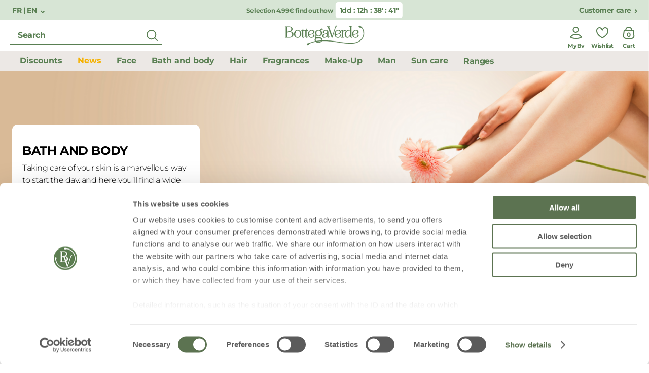

--- FILE ---
content_type: text/html;charset=UTF-8
request_url: https://www.bottegaverde.com/en-fr/bath-and-body/
body_size: 52613
content:
<!DOCTYPE html>
<html lang="en-fr" class=""
data-publicpath="/on/demandware.static/Sites-bv_eu-Site/-/default/v1769067727067/">
<head>

    
    <script src="/on/demandware.static/Sites-bv_eu-Site/-/default/v1769067727067/js/initCookiebotByUA.js" defer=""></script>

    <script id="Cookiebot" src="https://consent.cookiebot.com/uc.js" data-cbid="940df90f-f5bb-4dce-a365-7a2f28e94ee5"  type="text/javascript" data-consentmode="disabled" async></script>


<script src="https://www.bottegaverde.com/on/demandware.store/Sites-bv_eu-Site/en_FR/SapMC-Visit" async></script>
<meta charset=UTF-8>
<meta http-equiv="x-ua-compatible" content="ie=edge">
<meta name="viewport" content="width=device-width, initial-scale=1">
<meta http-equiv="content-language" content="en-fr" />

<title>
  Bath foams, bath and shower gels and body creams | Bottega Verde
  
</title>



  <meta name="description" content="Buy Body and Bath products at Bottegaverde.com: choose your favourite fragrance to leave your skin feeling and smelling great." />





    
        <meta property="og:title" content="Bath foams, bath and shower gels and body creams | Bottega Verde - BottegaVerde.com | BottegaVerde Ecom" />
    

    
        
            
                <meta name="robots" content="index,follow,archive,noydir,noodp" />
            
        
    

    
        <meta property="og:url" content="https://www.bottegaverde.com/en-fr/bath-and-body/" />
    

    
        <meta property="og:description" content="Buy Body and Bath products at Bottegaverde.com: choose your favourite fragrance to leave your skin feeling and smelling great." />
    



  
    <link rel="canonical" href="https://www.bottegaverde.com/en-fr/bath-and-body/" />
  
    <link rel="alternate" hreflang="it-IT" href="https://www.bottegaverde.com/it-it/bagno-e-corpo/" />
  
    <link rel="alternate" hreflang="es-ES" href="https://www.bottegaverde.com/es-es/bano-y-cuerpo/" />
  
    <link rel="alternate" hreflang="en-AT" href="https://www.bottegaverde.com/en-at/bath-and-body/" />
  
    <link rel="alternate" hreflang="en-BE" href="https://www.bottegaverde.com/en-be/bath-and-body/" />
  
    <link rel="alternate" hreflang="en-CZ" href="https://www.bottegaverde.com/en-cz/bath-and-body/" />
  
    <link rel="alternate" hreflang="en-DE" href="https://www.bottegaverde.com/en-de/bath-and-body/" />
  
    <link rel="alternate" hreflang="en-DK" href="https://www.bottegaverde.com/en-dk/bath-and-body/" />
  
    <link rel="alternate" hreflang="en-FR" href="https://www.bottegaverde.com/en-fr/bath-and-body/" />
  
    <link rel="alternate" hreflang="en-GR" href="https://www.bottegaverde.com/en-gr/bath-and-body/" />
  
    <link rel="alternate" hreflang="en-HR" href="https://www.bottegaverde.com/en-hr/bath-and-body/" />
  
    <link rel="alternate" hreflang="en-IE" href="https://www.bottegaverde.com/en-ie/bath-and-body/" />
  
    <link rel="alternate" hreflang="en-LT" href="https://www.bottegaverde.com/en-lt/bath-and-body/" />
  
    <link rel="alternate" hreflang="en-LU" href="https://www.bottegaverde.com/en-lu/bath-and-body/" />
  
    <link rel="alternate" hreflang="en-LV" href="https://www.bottegaverde.com/en-lv/bath-and-body/" />
  
    <link rel="alternate" hreflang="en-NL" href="https://www.bottegaverde.com/en-nl/bath-and-body/" />
  
    <link rel="alternate" hreflang="en-PL" href="https://www.bottegaverde.com/en-pl/bath-and-body/" />
  
    <link rel="alternate" hreflang="en-SK" href="https://www.bottegaverde.com/en-sk/bath-and-body/" />
  
    <link rel="alternate" hreflang="en-EE" href="https://www.bottegaverde.com/en-ee/bath-and-body/" />
  


  
    <script type="application/ld+json">
      {
  "@context": "http://schema.org",
  "@type": "BreadcrumbList",
  "itemListElement": [
    {
      "@type": "ListItem",
      "position": 1,
      "item": {
        "@id": "https://www.bottegaverde.com/en-fr/bath-and-body/",
        "name": "Bath and body"
      }
    }
  ]
}
    </script>
  




<link rel="apple-touch-icon" sizes="180x180" href="/on/demandware.static/Sites-bv_eu-Site/-/default/dw1f0c74da/favicons/apple-touch-icon.png" />
<link rel="icon" type="image/png" sizes="32x32" href="/on/demandware.static/Sites-bv_eu-Site/-/default/dw61d274e3/favicons/favicon-32x32.png" />
<link rel="icon" type="image/png" sizes="16x16" href="/on/demandware.static/Sites-bv_eu-Site/-/default/dw4650660f/favicons/favicon-16x16.png" />
<link rel="manifest" href="/on/demandware.static/Sites-bv_eu-Site/-/default/dw39c36073/favicons/site.webmanifest" />
<link rel="mask-icon" href="/on/demandware.static/Sites-bv_eu-Site/-/en_FR/v1769067727067/favicons/safari-pinned-tab.svg" color="#5bbad5" />
<link rel="shortcut icon" href="/on/demandware.static/Sites-bv_eu-Site/-/default/dw293632c8/favicons/favicon.ico" />
<meta name="apple-mobile-web-app-title" content="Bottega Verde" />
<meta name="application-name" content="Bottega Verde" />
<meta name="msapplication-TileColor" content="#da532c" />
<meta name="msapplication-config" content="/on/demandware.static/Sites-bv_eu-Site/-/default/dwa8dd7e7d/favicons/browserconfig.xml" />
<meta name="theme-color" content="#ffffff" />






  <link rel="stylesheet" href="https://www.bottegaverde.com/on/demandware.static/Sites-bv_eu-Site/-/default/v1769067727067/css/main.css" />




<script>
  window.locale= "en_FR";
  window.language= "en";
  window.country= "FR";
  window.site= "bv_eu";
  window.countryname= "France";
  window.MAPS_KEY= "AIzaSyC5Mtnpn0oGb1-S2io3ztHJVpWAoR913VQ";
  window.apiroot = "/on/demandware.store/Sites-bv_eu-Site/en_FR";
  window.homeurl = "/en-fr";
  window.searchurl = "/en-fr/search";
</script>


    <!-- Live Story Main Script -->
    <script type="text/javascript">(function(d,w,s,u,y,z) { y=d.createElement(s);
        z=d.getElementsByTagName(s)[0]; y.src=u; y.type="text/javascript"; y.async=1; z.parentNode.insertBefore(y,z);
        })(document,window,"script","https://assets.livestory.io/dist/livestory-bottegaverde.min.js");
    </script>
    <script type="text/javascript">
        window.LS_CONTROLLER_URL = "https://www.bottegaverde.com/on/demandware.store/Sites-bv_eu-Site/en_FR/Livestory-Parse";
    </script>



<script>
window.FORM_LABELS = {
  missingValue: {
      checkbox: "This field is required",
      radio: "Please complete this field",
      select: "Please complete this field",
      'select-multiple': "Please select at least one figure",
      default: "Please complete this field",
  },
  patternMismatch: {
      email: "Please enter a valid e-mail address",
      url: "patternmismatch.url",
      number: "Please enter a telephone number",
      color: "patternmismatch.color",
      date: "month/day/year",
      time: "patternmismatch.time",
      month: "patternmismatch.month",
      address1: "patternmismatch.address.nospecialchars",
      default: "Please enter in the format requested",
  },
  outOfRange: {
      over: "Please select a figure lower than {max}.",
      under: "Please select a figure higher than {min}.",
  },
  wrongLength: {
      over: "Password is too short",
      under: "The text entered must be at least {minLength} characters. You are currently using {length} characters.",
  }
}
</script>










  <script>
    window.__dl = {"head":{"pageCategory":"category","siteVersion":"1.0.2","statusCode":"200","date":"01/24/2026","lineItemCount":0,"numItems":0,"total":0,"pageCountry":"FR","pageLanguage":"en","marketingCookie":0,"userId":"","loginState":false,"mailSha256":"","device":"d","endlessAisle":"false","Registeredservices":"","experience":"24dbagnodocciadeo [base64] sconto50notmailnotapp_24mnewestero3011bfacq2ideeregtuttesc60notmailnotapp_24mneweu30112conf60_24msito2 diviso4notmailnotapp_24msito2sconto60liv20notmailnotapp_24msito [base64] mailnotapp_25bsito4prod5euronotmailnotapp_25bsitodiviso4notmailnot [base64] vincolo_sito60convincolo_sito170120blockconvincolo_sito4prod20euroconcondizione_sitodiviso4convincolo_sloggati_unregistered_it-user+notrecrnotabtestoma+ es +not recr+eu+notrecr","currency":"EUR","user_orders_num":0,"firstLevelCategory":"bagno-corpo","pageSection":""},"pageload":{"pageCountry":"FR","pageLanguage":"en","marketingCookie":0,"userId":"","loginState":false,"mailSha256":"","device":"d","endlessAisle":"false","Registeredservices":"","experience":"24dbagnodocciadeo [base64] sconto50notmailnotapp_24mnewestero3011bfacq2ideeregtuttesc60notmailnotapp_24mneweu30112conf60_24msito2 diviso4notmailnotapp_24msito2sconto60liv20notmailnotapp_24msito [base64] mailnotapp_25bsito4prod5euronotmailnotapp_25bsitodiviso4notmailnot [base64] vincolo_sito60convincolo_sito170120blockconvincolo_sito4prod20euroconcondizione_sitodiviso4convincolo_sloggati_unregistered_it-user+notrecrnotabtestoma+ es +not recr+eu+notrecr","currency":"EUR","user_orders_num":0}};
    var dataLayer = window.__dl && window.__dl.head && [].concat(window.__dl.head);
    
    // <wainclude url="/on/demandware.store/Sites-bv_eu-Site/en_FR/DataLayer-PersonalData">
  </script>







  <!-- Google Tag Manager (noscript) -->
<noscript><iframe src="https://www.googletagmanager.com/ns.html?id=GTM-M62H3LR"
height="0" width="0" style="display:none;visibility:hidden"></iframe></noscript>
<!-- End Google Tag Manager (noscript) -->


<script type="text/javascript">//<!--
/* <![CDATA[ (head-active_data.js) */
var dw = (window.dw || {});
dw.ac = {
    _analytics: null,
    _events: [],
    _category: "",
    _searchData: "",
    _anact: "",
    _anact_nohit_tag: "",
    _analytics_enabled: "true",
    _timeZone: "Europe/Rome",
    _capture: function(configs) {
        if (Object.prototype.toString.call(configs) === "[object Array]") {
            configs.forEach(captureObject);
            return;
        }
        dw.ac._events.push(configs);
    },
	capture: function() { 
		dw.ac._capture(arguments);
		// send to CQ as well:
		if (window.CQuotient) {
			window.CQuotient.trackEventsFromAC(arguments);
		}
	},
    EV_PRD_SEARCHHIT: "searchhit",
    EV_PRD_DETAIL: "detail",
    EV_PRD_RECOMMENDATION: "recommendation",
    EV_PRD_SETPRODUCT: "setproduct",
    applyContext: function(context) {
        if (typeof context === "object" && context.hasOwnProperty("category")) {
        	dw.ac._category = context.category;
        }
        if (typeof context === "object" && context.hasOwnProperty("searchData")) {
        	dw.ac._searchData = context.searchData;
        }
    },
    setDWAnalytics: function(analytics) {
        dw.ac._analytics = analytics;
    },
    eventsIsEmpty: function() {
        return 0 == dw.ac._events.length;
    }
};
/* ]]> */
// -->
</script>
<script type="text/javascript">//<!--
/* <![CDATA[ (head-cquotient.js) */
var CQuotient = window.CQuotient = {};
CQuotient.clientId = 'bgns-bv_eu';
CQuotient.realm = 'BGNS';
CQuotient.siteId = 'bv_eu';
CQuotient.instanceType = 'prd';
CQuotient.locale = 'en_FR';
CQuotient.fbPixelId = '1972992626291725';
CQuotient.activities = [];
CQuotient.cqcid='';
CQuotient.cquid='';
CQuotient.cqeid='';
CQuotient.cqlid='';
CQuotient.apiHost='api.cquotient.com';
/* Turn this on to test against Staging Einstein */
/* CQuotient.useTest= true; */
CQuotient.useTest = ('true' === 'false');
CQuotient.initFromCookies = function () {
	var ca = document.cookie.split(';');
	for(var i=0;i < ca.length;i++) {
	  var c = ca[i];
	  while (c.charAt(0)==' ') c = c.substring(1,c.length);
	  if (c.indexOf('cqcid=') == 0) {
		CQuotient.cqcid=c.substring('cqcid='.length,c.length);
	  } else if (c.indexOf('cquid=') == 0) {
		  var value = c.substring('cquid='.length,c.length);
		  if (value) {
		  	var split_value = value.split("|", 3);
		  	if (split_value.length > 0) {
			  CQuotient.cquid=split_value[0];
		  	}
		  	if (split_value.length > 1) {
			  CQuotient.cqeid=split_value[1];
		  	}
		  	if (split_value.length > 2) {
			  CQuotient.cqlid=split_value[2];
		  	}
		  }
	  }
	}
}
CQuotient.getCQCookieId = function () {
	if(window.CQuotient.cqcid == '')
		window.CQuotient.initFromCookies();
	return window.CQuotient.cqcid;
};
CQuotient.getCQUserId = function () {
	if(window.CQuotient.cquid == '')
		window.CQuotient.initFromCookies();
	return window.CQuotient.cquid;
};
CQuotient.getCQHashedEmail = function () {
	if(window.CQuotient.cqeid == '')
		window.CQuotient.initFromCookies();
	return window.CQuotient.cqeid;
};
CQuotient.getCQHashedLogin = function () {
	if(window.CQuotient.cqlid == '')
		window.CQuotient.initFromCookies();
	return window.CQuotient.cqlid;
};
CQuotient.trackEventsFromAC = function (/* Object or Array */ events) {
try {
	if (Object.prototype.toString.call(events) === "[object Array]") {
		events.forEach(_trackASingleCQEvent);
	} else {
		CQuotient._trackASingleCQEvent(events);
	}
} catch(err) {}
};
CQuotient._trackASingleCQEvent = function ( /* Object */ event) {
	if (event && event.id) {
		if (event.type === dw.ac.EV_PRD_DETAIL) {
			CQuotient.trackViewProduct( {id:'', alt_id: event.id, type: 'raw_sku'} );
		} // not handling the other dw.ac.* events currently
	}
};
CQuotient.trackViewProduct = function(/* Object */ cqParamData){
	var cq_params = {};
	cq_params.cookieId = CQuotient.getCQCookieId();
	cq_params.userId = CQuotient.getCQUserId();
	cq_params.emailId = CQuotient.getCQHashedEmail();
	cq_params.loginId = CQuotient.getCQHashedLogin();
	cq_params.product = cqParamData.product;
	cq_params.realm = cqParamData.realm;
	cq_params.siteId = cqParamData.siteId;
	cq_params.instanceType = cqParamData.instanceType;
	cq_params.locale = CQuotient.locale;
	
	if(CQuotient.sendActivity) {
		CQuotient.sendActivity(CQuotient.clientId, 'viewProduct', cq_params);
	} else {
		CQuotient.activities.push({activityType: 'viewProduct', parameters: cq_params});
	}
};
/* ]]> */
// -->
</script>

</head>
<body id="search-show"
class="   ">

<!-- Google Tag Manager -->
<script>(function(w,d,s,l,i){w[l]=w[l]||[];w[l].push({'gtm.start':
new Date().getTime(),event:'gtm.js'});var f=d.getElementsByTagName(s)[0],
j=d.createElement(s),dl=l!='dataLayer'?'&l='+l:'';j.async=true;j.src=
'https://www.googletagmanager.com/gtm.js?id='+i+dl;f.parentNode.insertBefore(j,f);
})(window,document,'script','dataLayer','GTM-M62H3LR');</script>
<!-- End Google Tag Manager -->



<header class="main-header  js-main-header js-activate-on-scroll " data-component="ScrollDirectionComponent,MainHeaderComponent" data-option-homepage="null">
    
    
    
        

<div class="pre-header ">
    
        
        
            <button class="language-switch link" data-component="ModalTriggerComponent" data-option-toggle="true" data-option-modalopenid="modal-country-selector" data-option-closeall="true">
                FR | EN
            </button>
        

    

    
        <div class="preheader-promo-advice offer-wrapper">
            <p class="primary-xs-bold">
                
                    <a class="promo-link-preheader text-center" href="/en-fr/promotions/special-selection-4-99-euro/">Selection 4.99&euro; find out how</a>
                
            </p>
            
                <p class="timer primary-sm-bold" data-component="CountdownTimerComponent" data-expiration="2026-01-25T22:59:00.000Z" data-expiredlabel="Expired"></p>
            
        </div>
    


    
        <a href="/en-fr/pages/contatti.html" class="link">Customer care</a>
    
</div>
    
    

    
    
    <div class="header" data-component="SearchComponent">
        <div class="desktop-search">
            
                <div class="form-input input-icon-right input-error">
                    <form data-bouncer-novalidate="true">
                        <div class="form-group">
                            <input id="text" name="text" type='text' placeholder="Search" aria-label="search" class="js-search-input-desktop" autocomplete="off" />
                            <button class="submit-search-desktop js-submit-search-desktop" title="Start search">
                                <svg width="40" height="40" viewBox="0 0 40 40" fill="none" xmlns="http://www.w3.org/2000/svg">
                                    <path fill-rule="evenodd" clip-rule="evenodd"
                                        d="M18.625 9C23.9407 9 28.25 13.3093 28.25 18.625C28.25 20.9266 27.4421 23.0396 26.0945 24.6957C26.1007 24.7003 26.1068 24.705 26.1129 24.7097L26.2071 24.7929L30.7904 29.3762C31.181 29.7668 31.181 30.3999 30.7904 30.7904C30.43 31.1509 29.8627 31.1787 29.4704 30.8736L29.3762 30.7904L24.7929 26.2071C24.7572 26.1715 24.7249 26.1338 24.6957 26.0945C23.0396 27.4421 20.9266 28.25 18.625 28.25C13.3093 28.25 9 23.9407 9 18.625C9 13.3093 13.3093 9 18.625 9ZM18.625 11C14.4138 11 11 14.4138 11 18.625C11 22.8362 14.4138 26.25 18.625 26.25C22.8362 26.25 26.25 22.8362 26.25 18.625C26.25 14.4138 22.8362 11 18.625 11Z"
                                        fill="#597F52" />
                                </svg>
                            </button>
                        </div>
                    </form>
                </div>
                
            
        </div>
        <div class="left-actions-mobile">
            <button class="js-previous-menu action-back" aria-label="previous menu"><i class="icon-left"></i></button>
            <button class="js-close-button action-close" aria-label="close menu"><i class="icon-close-green"></i></button>
            
                <button class="action action-hamburger js-burger"><svg width="40" height="40" viewBox="0 0 40 40" fill="none" xmlns="http://www.w3.org/2000/svg">
                        <path fill-rule="evenodd" clip-rule="evenodd" d="M32 9C32 8.44772 31.5523 8 31 8H9L8.88338 8.00673C8.38604 8.06449 8 8.48716 8 9C8 9.55228 8.44772 10 9 10H31L31.1166 9.99327C31.614 9.93551 32 9.51284 32 9ZM32 31C32 30.4477 31.5523 30 31 30H9L8.88338 30.0067C8.38604 30.0645 8 30.4872 8 31C8 31.5523 8.44772 32 9 32H31L31.1166 31.9933C31.614 31.9355 32 31.5128 32 31Z" fill="#597F52" />
                        <path
                            d="M3.04409 16.6H5.03609L7.24409 20.152L9.4521 16.6H11.4441V25H9.6081V19.516L7.24409 23.104H7.19609L4.85609 19.552V25H3.04409V16.6ZM13.1021 16.6H19.4381V18.244H14.9381V19.948H18.8981V21.592H14.9381V23.356H19.4981V25H13.1021V16.6ZM20.7811 16.6H22.4851L26.4211 21.772V16.6H28.2451V25H26.6731L22.6051 19.66V25H20.7811V16.6ZM30.7296 24.172C30.0936 23.536 29.7696 22.612 29.7696 21.4V16.6H31.6176V21.352C31.6176 22.036 31.7736 22.54 32.0976 22.888C32.4096 23.248 32.8536 23.428 33.4296 23.428C34.0056 23.428 34.4496 23.26 34.7736 22.912C35.0856 22.564 35.2416 22.06 35.2416 21.412V16.6H37.0896V21.34C37.0896 22.6 36.7656 23.536 36.1176 24.172C35.4576 24.808 34.5456 25.132 33.4056 25.132C32.2656 25.132 31.3656 24.808 30.7296 24.172Z"
                            fill="#597F52" />
                    </svg></button>
                <button class="action action-search js-mobile-search-action"><svg class="open-search" width="40" height="40" viewBox="0 0 40 40" fill="none" xmlns="http://www.w3.org/2000/svg">
                        <path fill-rule="evenodd" clip-rule="evenodd"
                            d="M18.625 9C23.9407 9 28.25 13.3093 28.25 18.625C28.25 20.9266 27.4421 23.0396 26.0945 24.6957C26.1007 24.7003 26.1068 24.705 26.1129 24.7097L26.2071 24.7929L30.7904 29.3762C31.181 29.7668 31.181 30.3999 30.7904 30.7904C30.43 31.1509 29.8627 31.1787 29.4704 30.8736L29.3762 30.7904L24.7929 26.2071C24.7572 26.1715 24.7249 26.1338 24.6957 26.0945C23.0396 27.4421 20.9266 28.25 18.625 28.25C13.3093 28.25 9 23.9407 9 18.625C9 13.3093 13.3093 9 18.625 9ZM18.625 11C14.4138 11 11 14.4138 11 18.625C11 22.8362 14.4138 26.25 18.625 26.25C22.8362 26.25 26.25 22.8362 26.25 18.625C26.25 14.4138 22.8362 11 18.625 11Z"
                            fill="#597F52" />
                    </svg>
                    <svg class="close-search" width="40" height="40" viewBox="0 0 40 40" fill="none" xmlns="http://www.w3.org/2000/svg">
                        <path fill-rule="evenodd" clip-rule="evenodd"
                            d="M28.7811 13.5314C29.1363 13.0828 29.1067 12.4293 28.6923 12.0148C28.246 11.5685 27.5224 11.5685 27.0761 12.0148L20.207 18.8839L13.338 12.0148L13.2383 11.926C12.7897 11.5708 12.1362 11.6004 11.7218 12.0148C11.2754 12.4611 11.2754 13.1848 11.7217 13.6311L18.5908 20.5001L11.7217 27.3691L11.6329 27.4688C11.2777 27.9174 11.3073 28.571 11.7218 28.9854C12.1681 29.4317 12.8917 29.4317 13.338 28.9854L20.207 22.1163L27.0761 28.9854L27.1757 29.0742C27.6243 29.4294 28.2779 29.3998 28.6923 28.9854C29.1386 28.5391 29.1386 27.8155 28.6923 27.3691L21.8233 20.5001L28.6923 13.6311L28.7811 13.5314Z"
                            fill="#44603e" />
                    </svg>
                </button>
            
        </div>

        

        <a href="/en-fr/" class="logo d-flex align-middle js-datalayer-trigger" datalayer-action="Home Page">
            <svg width="158" height="40" viewBox="0 0 158 40" fill="none" xmlns="http://www.w3.org/2000/svg">
                <path
                    d="M37.1879 24.5173C35.6652 24.5173 34.72 23.5511 34.72 21.9993V10.6938H33.9403C33.7892 10.7405 33.6251 10.6858 33.5327 10.5581C33.4403 10.4304 33.4403 10.2582 33.5327 10.1304C33.6251 10.0027 33.7892 9.94807 33.9403 9.99475H34.5949C36.0661 9.90325 36.1434 7.65241 36.1434 7.20224V6.94238H36.8495V9.61412C36.8477 9.74156 36.8163 9.86684 36.7576 9.98011H39.3321C39.4832 9.93343 39.6473 9.98807 39.7397 10.1158C39.8321 10.2435 39.8321 10.4157 39.7397 10.5435C39.6473 10.6712 39.4832 10.7258 39.3321 10.6792H37.2762C37.0261 10.6792 36.8642 10.7121 36.8642 11.1549V22.5958C36.8642 22.8264 36.9231 23.5877 37.7028 23.5877C37.9014 23.6117 38.1008 23.5503 38.2511 23.4189C38.4013 23.2875 38.4882 23.0986 38.4899 22.8996C38.4837 22.804 38.5179 22.7101 38.5842 22.6407C38.6506 22.5712 38.743 22.5324 38.8393 22.5336C39.0424 22.5336 39.2071 22.6975 39.2071 22.8996C39.1666 23.9171 38.4274 24.5173 37.1879 24.5173Z"
                    fill="#597F52" />
                <path
                    d="M45.8199 22.9147C45.7742 22.7586 45.6303 22.6512 45.4669 22.6512C45.3034 22.6512 45.1596 22.7586 45.1138 22.9147C45.113 23.1127 45.0275 23.301 44.8786 23.4324C44.7298 23.5637 44.5317 23.6257 44.3341 23.6028C43.5507 23.6028 43.4881 22.8415 43.4881 22.611V11.1701C43.4881 10.7272 43.6536 10.6943 43.9037 10.6943H45.956C46.1071 10.741 46.2712 10.6863 46.3636 10.5586C46.456 10.4309 46.456 10.2587 46.3636 10.1309C46.2712 10.0032 46.1071 9.94857 45.956 9.99525H43.3999C43.4574 9.88171 43.4876 9.75642 43.4881 9.62926V6.95752H42.7856V7.21737C42.7856 7.66754 42.7084 9.91839 41.2372 10.0099H40.5936C40.4425 9.96321 40.2784 10.0178 40.186 10.1456C40.0936 10.2733 40.0936 10.4455 40.186 10.5732C40.2784 10.701 40.4425 10.7556 40.5936 10.7089H41.3733V22.0144C41.3733 23.5662 42.3185 24.5324 43.8412 24.5324C45.0807 24.5178 45.8199 23.9176 45.8199 22.9147Z"
                    fill="#597F52" />
                <path fill-rule="evenodd" clip-rule="evenodd"
                    d="M17.5882 18.1788C17.5882 22.2157 13.6013 24.3275 9.66593 24.3275L1.38688 24.3348C1.17563 24.3348 1.00437 24.1644 1.00437 23.9541C1.00437 23.7439 1.17563 23.5735 1.38688 23.5735H2.7845V3.3964H1.38688C1.28223 3.40181 1.18024 3.36255 1.1065 3.28847C1.03275 3.21439 0.994265 3.11253 1.00069 3.00845C0.999148 2.91169 1.03618 2.81826 1.10368 2.7486C1.1771 2.67174 1.28042 2.63035 1.38688 2.63514H8.97815C12.3545 2.66808 15.9846 4.26746 15.9846 7.71144C15.9846 10.0721 13.8588 11.7337 11.5711 12.4437C14.576 12.8939 17.5882 14.8044 17.5882 18.1788ZM8.89725 3.3964H5.05012L5.06115 23.5662H9.67697C13.1784 23.5662 15.1939 21.6008 15.1939 18.1788C15.1939 14.5445 13.3696 13.0549 8.89357 13.0549H8.48164C8.10983 13.0487 7.77058 13.2651 7.621 13.6039C7.46169 13.9394 7.13843 14.1681 6.76772 14.2078H6.70887C6.44353 14.2013 6.2136 14.0231 6.14247 13.7686C6.11278 13.6595 6.11278 13.5446 6.14247 13.4355V13.3806C6.28959 12.7914 7.10609 12.1692 8.57727 12.1033C12.0456 11.9386 13.7264 10.5076 13.7264 7.71144C13.7264 3.95636 10.7031 3.3964 8.89725 3.3964Z"
                    fill="#597F52" />
                <path fill-rule="evenodd" clip-rule="evenodd"
                    d="M32.9105 16.7511V17.0878C32.9105 21.6005 30.1815 24.5174 25.9371 24.5174C21.7847 24.5174 18.9932 21.531 18.9932 17.0878V16.7511C19.0186 15.5474 19.4268 14.3827 20.1591 13.4242C20.2437 11.0929 23.2302 9.62891 25.9665 9.62891C29.17 9.62891 32.9105 11.4955 32.9105 16.7511ZM21.4316 15.1627C21.2932 15.162 21.156 15.1359 21.0271 15.0858L21.005 15.1481C21.0863 15.6788 21.1318 16.2143 21.1411 16.7511V17.0878C21.1411 22.9437 24.1423 23.8184 25.9224 23.8184C30.0858 23.8184 30.7037 19.6022 30.7037 17.0878V16.7511C30.7037 12.7289 28.9346 10.3279 25.9665 10.3279C24.6314 10.3279 23.4913 10.8074 22.8476 11.6382C22.4029 12.1787 22.2431 12.8976 22.4173 13.5743C22.5551 13.9769 22.4938 14.4205 22.2518 14.7711C22.0543 15.0212 21.7513 15.1659 21.4316 15.1627Z"
                    fill="#597F52" />
                <path fill-rule="evenodd" clip-rule="evenodd"
                    d="M140.387 24.4774C140.385 24.4774 140.382 24.4774 140.38 24.4774H140.387C140.387 24.4774 140.387 24.4774 140.387 24.4774ZM146.265 19.7963C146.265 22.2028 143.404 24.474 140.387 24.4774C136.15 24.4479 133.719 21.7615 133.719 17.11C133.719 12.7876 136.904 9.53027 141.123 9.53027C144.161 9.53027 146.199 11.104 146.199 13.45C146.199 15.4813 144.161 16.7586 142.418 17.2381L141.796 17.3991L141.795 17.3994C139.018 18.113 135.871 18.9219 136.106 20.9053C136.845 22.6803 137.813 23.7783 140.387 23.7783C141.696 23.8161 142.945 23.2284 143.745 22.1972C144.261 21.5623 144.447 20.7238 144.249 19.9318C144.121 19.5903 144.167 19.2079 144.374 18.907C144.561 18.6625 144.853 18.5201 145.161 18.5227C145.695 18.5227 146.265 18.9216 146.265 19.7963ZM141.961 16.5903C143.363 16.1657 144.076 15.0494 144.076 13.267C144.076 11.8946 143.514 10.2586 140.84 10.2623C136.971 10.2623 136.011 13.6953 135.889 16.5756C135.867 17.4064 135.878 18.2885 135.919 19.1376C136.805 17.9847 138.699 17.4723 140.538 16.9782H140.575C140.611 16.9684 140.648 16.9585 140.684 16.9486C141.11 16.8334 141.548 16.7149 141.961 16.5903Z"
                    fill="#597F52" />
                <path
                    d="M116.632 24.3273C116.789 24.2818 116.896 24.1386 116.896 23.976C116.896 23.8133 116.789 23.6702 116.632 23.6246H115.48V13.8014C115.753 12.2167 116.628 11.3456 117.948 11.3456C118.41 11.3551 118.867 11.4379 119.302 11.5908C119.444 11.6405 119.593 11.6665 119.743 11.6677C120.016 11.6727 120.278 11.567 120.471 11.375C120.663 11.183 120.768 10.9212 120.762 10.6502C120.762 10.1269 120.357 9.55225 119.475 9.55225C117.812 9.65955 116.314 10.5884 115.484 12.0263V10.6209H115.683C115.84 10.5754 115.948 10.4323 115.948 10.2696C115.948 10.1069 115.84 9.96378 115.683 9.91824H112.034C111.884 9.8746 111.722 9.93048 111.632 10.0575C111.541 10.1845 111.541 10.3547 111.632 10.4817C111.722 10.6087 111.884 10.6646 112.034 10.6209H112.976C113.237 10.6612 113.369 10.8405 113.369 11.1589V23.621H112.097C111.94 23.6665 111.832 23.8097 111.832 23.9723C111.832 24.135 111.94 24.2781 112.097 24.3237L116.632 24.3273Z"
                    fill="#597F52" />
                <path fill-rule="evenodd" clip-rule="evenodd"
                    d="M84.3284 22.0141V19.5692V19.5546C83.3059 22.6582 81.2279 24.5467 78.6864 24.5467C76.1449 24.5467 74.7437 23.317 74.7437 21.0844C74.7437 18.3395 77.1785 17.6551 79.9921 16.8755C80.0234 16.8669 80.0549 16.8581 80.0865 16.8494C80.7091 16.677 81.3944 16.4872 82.0664 16.2643C84.2107 15.5397 84.3725 14.5149 84.3725 13.029C84.3725 11.7919 83.8502 10.328 81.4302 10.328C80.1465 10.328 79.1167 10.7964 78.5356 11.6419C78.0648 12.3274 77.9657 13.2004 78.2708 13.9732C78.4308 14.3752 78.3813 14.8298 78.1384 15.1883C77.9258 15.4839 77.5842 15.6607 77.2189 15.6641C76.693 15.6641 76.0567 15.2652 75.9905 14.1452C75.9211 13.0872 76.3014 12.0487 77.0387 11.2832C78.0391 10.2182 79.5912 9.62891 81.4302 9.62891C85.954 9.62891 86.4432 12.2421 86.4432 13.3657V22.779C86.4432 23.0681 86.5866 23.6171 87.131 23.6171C87.3107 23.6228 87.484 23.5499 87.605 23.4175C87.726 23.2851 87.7826 23.1066 87.7599 22.929C87.716 22.7794 87.7722 22.6186 87.8998 22.5283C88.0274 22.438 88.1985 22.438 88.3261 22.5283C88.4537 22.6186 88.5099 22.7794 88.4661 22.929C88.4661 23.5293 88.2086 24.5321 86.4873 24.5321C85.1338 24.5321 84.3284 23.5915 84.3284 22.0141ZM78.9439 23.6793C81.283 23.6793 83.8576 21.3443 84.3284 16.1326L84.3247 15.7776C83.9606 16.1802 83.3868 16.5023 82.3827 16.9122C81.9699 17.0675 81.521 17.2034 81.1163 17.3258C81.0921 17.3331 81.0679 17.3404 81.044 17.3477L81.0252 17.3534C79.0449 17.9555 76.9982 18.5778 76.9982 21.0076V21.2821C76.9982 22.7827 77.7265 23.6793 78.9439 23.6793Z"
                    fill="#597F52" />
                <path fill-rule="evenodd" clip-rule="evenodd"
                    d="M105.557 24.492C105.554 24.492 105.552 24.492 105.55 24.492H105.557C105.557 24.492 105.557 24.492 105.557 24.492ZM111.435 19.811C111.435 22.2174 108.574 24.4886 105.557 24.492C101.32 24.4625 98.8892 21.7762 98.8892 17.1246C98.8892 12.8022 102.074 9.54492 106.293 9.54492C109.331 9.54492 111.368 11.1187 111.368 13.4647C111.368 15.4923 109.335 16.7733 107.591 17.2527L106.966 17.4137L106.961 17.4151C104.185 18.1284 101.037 18.9375 101.276 20.9199C102.015 22.695 102.983 23.793 105.557 23.793C106.866 23.8302 108.114 23.2426 108.915 22.2119C109.431 21.5773 109.617 20.7378 109.415 19.9464C109.29 19.6041 109.338 19.2226 109.544 18.9216C109.731 18.6767 110.023 18.5342 110.331 18.5373C110.868 18.5373 111.435 18.9363 111.435 19.811ZM107.142 16.5903C108.544 16.1694 109.257 15.0495 109.257 13.2671C109.257 11.8946 108.684 10.2586 106.021 10.2733C102.151 10.2733 101.192 13.7063 101.07 16.5866C101.048 17.4064 101.059 18.2885 101.1 19.1486C101.982 17.9997 103.875 17.4873 105.714 16.9897L105.715 16.9892C106.208 16.8575 106.69 16.7257 107.142 16.5903Z"
                    fill="#597F52" />
                <path fill-rule="evenodd" clip-rule="evenodd"
                    d="M59.0499 19.8657C59.0499 22.2702 56.1811 24.5467 53.1652 24.5467L53.1725 24.5321C48.9355 24.5028 46.5044 21.8164 46.5044 17.1646C46.5044 12.8423 49.6895 9.58496 53.9118 9.58496C56.9424 9.58496 58.9837 11.1587 58.9837 13.5047C58.9837 15.5323 56.9461 16.8133 55.2064 17.2927L54.5885 17.4501L54.5709 17.4547C51.7947 18.1709 48.6565 18.9805 48.8914 20.9563C49.6306 22.735 50.6016 23.833 53.1762 23.833C54.4846 23.8688 55.7313 23.2798 56.5305 22.2483C57.0461 21.6149 57.2327 20.7773 57.0343 19.9864C56.9059 19.6437 56.9525 19.2603 57.1594 18.958C57.3507 18.7213 57.6413 18.5862 57.9465 18.592C58.4798 18.592 59.0499 18.9909 59.0499 19.8657ZM54.7283 16.6559C56.1332 16.235 56.8431 15.1187 56.8431 13.3364H56.8578C56.8578 11.9639 56.2951 10.3279 53.6102 10.3425C49.7336 10.3425 48.7774 13.7755 48.656 16.6559C48.6339 17.494 48.645 18.3761 48.6854 19.2178C49.5705 18.0666 51.4643 17.554 53.3008 17.0569L53.3086 17.0548C53.8051 16.9231 54.2796 16.7913 54.7283 16.6559Z"
                    fill="#597F52" />
                <path fill-rule="evenodd" clip-rule="evenodd"
                    d="M133.727 22.5886C133.89 22.5886 134.034 22.6959 134.08 22.852C134.078 23.453 133.815 24.4479 132.097 24.4771C130.744 24.4771 129.938 23.5365 129.938 21.9627V19.1592C128.092 24.0781 125.212 24.4771 124.344 24.4771C122.527 24.4771 119.162 23.9134 119.162 17.5671C119.162 12.3481 123.605 9.61781 127.677 9.61781L129.938 9.64709V2.95311C129.938 2.55417 129.729 2.48098 129.571 2.48098H127.993C127.79 2.48098 127.625 2.31712 127.625 2.11499C127.625 1.91285 127.79 1.74899 127.993 1.74899H132.256C132.356 1.74398 132.455 1.78031 132.528 1.8495C132.601 1.91869 132.642 2.01466 132.642 2.11499C132.641 2.21765 132.594 2.31447 132.513 2.3785C132.438 2.43212 132.348 2.46034 132.256 2.45902H132.057V22.6983C132.057 22.9911 132.2 23.5401 132.748 23.5401C132.928 23.5448 133.1 23.4713 133.22 23.3391C133.34 23.2068 133.396 23.0289 133.374 22.8521C133.419 22.6959 133.563 22.5886 133.727 22.5886ZM134.08 22.852C134.08 22.852 134.08 22.8521 134.08 22.8521V22.8447C134.08 22.8472 134.08 22.8496 134.08 22.852ZM129.942 16.568V10.3095L127.868 10.3059C124.076 10.3059 121.384 13.1313 121.384 17.5232C121.384 21.2124 122.476 23.7451 124.219 23.7451H124.344C127.309 23.7451 129.207 19.8619 129.942 16.568Z"
                    fill="#597F52" />
                <path fill-rule="evenodd" clip-rule="evenodd"
                    d="M67.3288 34.0993C70.1755 34.0993 71.6982 33.3454 73.0075 32.112C73.2599 31.8799 73.4846 31.6195 73.6769 31.3361C74.2878 30.4675 74.6129 29.4317 74.6074 28.3716C74.6074 26.15 73.1142 24.4957 70.7051 24.0492C69.7236 23.8709 68.7274 23.7851 67.7297 23.793C66.3861 23.8079 65.0442 23.8934 63.7097 24.0492C63.6117 24.0545 63.5135 24.0545 63.4154 24.0492C62.4741 24.0872 61.6727 23.374 61.6059 22.4388C61.5251 21.4356 62.1948 20.5249 63.1801 20.2978C64.4257 21.0594 65.8673 21.4435 67.3288 21.4031C71.4003 21.4031 74.03 19.0973 74.03 15.5472V15.2727C74.0904 13.4727 73.1967 11.7733 71.6761 10.7966C71.5703 10.5399 71.5153 10.2653 71.5143 9.9878C71.5202 9.7354 71.6291 9.49626 71.8159 9.32536C72.2587 8.92213 72.8415 8.70564 73.4415 8.72147C73.7023 8.72081 73.9616 8.76031 74.2102 8.83859C74.3128 8.86965 74.4193 8.88568 74.5265 8.88617C75.0638 8.87224 75.502 8.45357 75.5379 7.91995C75.5747 7.46246 75.3099 6.92079 74.453 6.77806C74.3106 6.75604 74.1667 6.74503 74.0226 6.74512C72.9286 6.76158 71.9114 7.30798 71.2973 8.20908C70.8668 8.82112 70.6939 9.57636 70.8155 10.3135C69.7245 9.8501 68.548 9.61944 67.3619 9.63645C62.393 9.63645 60.6312 12.6705 60.6312 15.2654V15.5399C60.5902 17.154 61.2495 18.7075 62.4408 19.8037C61.2696 20.2323 60.4348 21.2732 60.2745 22.5047C60.0598 23.6472 60.5357 24.8091 61.4919 25.4766C60.2377 26.2671 59.5683 27.9214 59.8515 29.5574C59.8847 29.854 59.9629 30.144 60.0832 30.4174L60.1127 30.487C60.6607 31.8046 61.9185 34.0993 67.3288 34.0993ZM61.5802 29.7477C61.5471 29.6281 61.5262 29.5055 61.5176 29.3817C61.319 28.0092 61.7457 26.5489 62.5144 25.9487C62.8304 26.0528 63.1599 26.1107 63.4927 26.1207C63.5849 26.1201 63.677 26.114 63.7685 26.1024C65.3127 25.8654 66.8703 25.7248 68.4322 25.6815C69.199 25.6668 69.9638 25.7655 70.7015 25.9743C72.4227 26.4721 73.3716 27.4383 73.3716 28.7485C73.3297 29.6121 73.0258 30.4428 72.5 31.1311L72.4632 31.186C72.1616 31.6325 70.8265 33.3307 67.2773 33.3307C64.0812 33.3307 62.4224 31.8668 61.8486 30.6517C61.7365 30.3641 61.6395 30.0709 61.5581 29.7733L61.5802 29.7477ZM71.8306 15.5216V15.2471L71.8159 15.2581C71.8159 12.1398 70.1498 10.3099 67.3729 10.2879C66.31 10.2879 62.849 10.6466 62.849 15.2471V15.5216C62.849 17.465 63.4302 20.7223 67.3398 20.7223C71.2495 20.7223 71.8306 17.465 71.8306 15.5216Z"
                    fill="#597F52" />
                <path
                    d="M103.005 1.15999C102.914 1.08467 102.805 1.03422 102.688 1.0136H102.633C102.023 0.91112 101.339 1.37959 100.68 2.70082C100.419 3.22785 100.36 3.65606 100.147 4.18308L94.4719 21.2346L87.7339 3.16929H88.6203C88.8235 3.16929 88.9881 3.00543 88.9881 2.8033C88.9881 2.60116 88.8235 2.4373 88.6203 2.4373H84.2473C84.036 2.4373 83.8647 2.60772 83.8647 2.81794C83.8647 3.02815 84.036 3.19857 84.2473 3.19857H85.3874L93.1883 24.1882L93.2545 24.3565H94.3285L101.25 3.4511C101.309 3.31934 101.368 3.19857 101.427 3.08511C101.564 2.74982 101.891 2.52919 102.254 2.52514C102.657 2.50973 103.02 2.27678 103.2 1.9176C103.318 1.65054 103.237 1.33765 103.005 1.15999Z"
                    fill="#597F52" />
                <path fill-rule="evenodd" clip-rule="evenodd"
                    d="M154.128 5.93605C152.981 4.20491 150.976 2.22856 149.299 1.54415C148.92 1.38343 148.512 1.29885 148.1 1.29528C147.412 1.2462 146.782 1.67999 146.585 2.33836C146.434 2.82946 146.529 3.36264 146.839 3.77304C147.238 4.26862 147.853 4.54137 148.49 4.50503H148.593C150.899 4.48307 152.448 5.50052 153.183 6.42282C155.246 9.26657 157.1 15.3969 155.118 21.1723C152.054 30.1025 143.348 35.0214 130.623 35.0214C122.704 35.0214 114.579 33.8136 106.716 32.6498C103.799 32.2142 100.787 31.7677 97.8889 31.4017C84.7734 29.7438 78.4436 29.4803 69.6644 30.2196C62.702 30.8052 56.7254 32.0495 51.5174 34.0259L50.3589 34.4761C49.958 34.6225 49.6012 34.7432 49.2849 34.8421C48.7445 35.0306 48.1915 35.1811 47.6298 35.2922C47.1443 35.3984 46.7287 35.5008 46.3389 35.6033C46.1481 35.6556 45.9603 35.7179 45.7762 35.79C45.5928 35.8556 45.4185 35.9442 45.2576 36.0535C44.4227 36.6098 44.2241 37.5577 44.739 38.2311C44.9738 38.5683 45.3337 38.7988 45.7394 38.8715C46.1451 38.9443 46.5633 38.8535 46.9016 38.6191C47.0487 38.5166 47.1885 38.4105 47.3246 38.3007C47.4616 38.1864 47.5918 38.0642 47.7144 37.9347C47.9719 37.6748 48.2257 37.3528 48.564 37.0307C48.9611 36.6559 49.3865 36.3121 49.8366 36.0023C50.1144 35.8256 50.4017 35.6644 50.6972 35.5191C51.0025 35.3691 51.8521 35.0324 51.9514 34.9921C57.0527 33.0743 62.919 31.8519 69.7527 31.2736C78.4436 30.5417 84.7256 30.8088 97.7565 32.4558C100.633 32.8218 103.509 33.2463 106.55 33.6965C114.447 34.8677 122.612 36.0828 130.608 36.0828C143.83 36.0828 152.885 30.9113 156.107 21.52C158.174 15.4775 156.291 9.03966 154.128 5.93605Z"
                    fill="#597F52" />
                <path
                    d="M37.188 24.5176C35.6654 24.5176 34.7201 23.5513 34.7201 21.9995V10.6941H33.9404C33.7894 10.7407 33.6252 10.6861 33.5328 10.5584C33.4404 10.4307 33.4404 10.2584 33.5328 10.1307C33.6252 10.003 33.7894 9.94834 33.9404 9.99502H34.5951C36.0663 9.90352 36.1435 7.65268 36.1435 7.20251V6.94265H36.8497V9.61439C36.8479 9.74182 36.8164 9.86711 36.7577 9.98038H39.3323C39.4833 9.9337 39.6475 9.98834 39.7399 10.1161C39.8323 10.2438 39.8323 10.416 39.7399 10.5437C39.6475 10.6715 39.4833 10.7261 39.3323 10.6794H37.2763C37.0262 10.6794 36.8644 10.7124 36.8644 11.1552V22.5961C36.8644 22.8267 36.9232 23.5879 37.703 23.5879C37.9015 23.6119 38.1009 23.5505 38.2512 23.4192C38.4015 23.2878 38.4883 23.0989 38.49 22.8999C38.4839 22.8043 38.5181 22.7104 38.5844 22.6409C38.6507 22.5715 38.7432 22.5327 38.8394 22.5339C39.0426 22.5339 39.2072 22.6978 39.2072 22.8999C39.1668 23.9173 38.4275 24.5176 37.188 24.5176Z"
                    stroke="#597F52" stroke-width="0.4" />
                <path
                    d="M45.8202 22.9145C45.7744 22.7584 45.6305 22.651 45.4671 22.651C45.3036 22.651 45.1598 22.7584 45.114 22.9145C45.1132 23.1125 45.0277 23.3008 44.8788 23.4322C44.73 23.5635 44.5319 23.6255 44.3343 23.6026C43.5509 23.6026 43.4883 22.8413 43.4883 22.6108V11.1699C43.4883 10.727 43.6538 10.6941 43.9039 10.6941H45.9562C46.1073 10.7408 46.2714 10.6861 46.3638 10.5584C46.4562 10.4307 46.4562 10.2585 46.3638 10.1307C46.2714 10.003 46.1073 9.94836 45.9562 9.99504H43.4001C43.4576 9.88151 43.4878 9.75621 43.4883 9.62905V6.95731H42.7859V7.21716C42.7859 7.66733 42.7086 9.91818 41.2374 10.0097H40.5938C40.4428 9.963 40.2786 10.0176 40.1862 10.1454C40.0938 10.2731 40.0938 10.4453 40.1862 10.573C40.2786 10.7008 40.4428 10.7554 40.5938 10.7087H41.3735V22.0142C41.3735 23.566 42.3188 24.5322 43.8414 24.5322C45.0809 24.5176 45.8202 23.9174 45.8202 22.9145Z"
                    stroke="#597F52" stroke-width="0.4" />
                <path
                    d="M9.66593 24.3273C13.6013 24.3273 17.5882 22.2155 17.5882 18.1786C17.5882 14.8042 14.576 12.8937 11.5711 12.4435C13.8588 11.7335 15.9846 10.0719 15.9846 7.71124C15.9846 4.26726 12.3545 2.66788 8.97815 2.63494H1.38688C1.28042 2.63014 1.1771 2.67153 1.10368 2.74839C1.03618 2.81806 0.999148 2.91149 1.00069 3.00825C0.994265 3.11232 1.03275 3.21419 1.1065 3.28827C1.18024 3.36235 1.28223 3.40161 1.38688 3.3962H2.7845V23.5733H1.38688C1.17563 23.5733 1.00437 23.7437 1.00437 23.9539C1.00437 24.1642 1.17563 24.3346 1.38688 24.3346L9.66593 24.3273Z"
                    stroke="#597F52" stroke-width="0.4" />
                <path
                    d="M5.05013 3.3962H8.89726C10.7031 3.3962 13.7264 3.95616 13.7264 7.71124C13.7264 10.5074 12.0456 11.9384 8.57728 12.1031C7.1061 12.169 6.2896 12.7912 6.14248 13.3804V13.4353C6.11279 13.5444 6.11279 13.6593 6.14248 13.7684C6.21361 14.0229 6.44354 14.2011 6.70889 14.2076H6.76773C7.13845 14.1679 7.46171 13.9392 7.62102 13.6037C7.7706 13.2649 8.10984 13.0485 8.48166 13.0547C8.61406 13.0547 8.75014 13.0547 8.89358 13.0547C13.3696 13.0547 15.1939 14.5443 15.1939 18.1786C15.1939 21.6006 13.1784 23.566 9.67699 23.566H5.06117L5.05013 3.3962Z"
                    stroke="#597F52" stroke-width="0.4" />
                <path d="M32.9106 17.0879V16.7512C32.9106 11.4956 29.1701 9.62903 25.9666 9.62903C23.2302 9.62903 20.2437 11.093 20.1591 13.4244C19.4269 14.3828 19.0187 15.5475 18.9932 16.7512V17.0879C18.9932 21.5311 21.7848 24.5176 25.9372 24.5176C30.1815 24.5176 32.9106 21.6006 32.9106 17.0879Z" stroke="#597F52" stroke-width="0.4" />
                <path
                    d="M21.0272 15.086C21.1561 15.1361 21.2933 15.1621 21.4317 15.1628C21.7514 15.166 22.0544 15.0214 22.2519 14.7712C22.4939 14.4207 22.5552 13.977 22.4174 13.5744C22.2432 12.8977 22.403 12.1788 22.8477 11.6383C23.4914 10.8075 24.6315 10.3281 25.9666 10.3281C28.9347 10.3281 30.7038 12.729 30.7038 16.7512V17.0879C30.7038 19.6023 30.0859 23.8185 25.9225 23.8185C24.1424 23.8185 21.1412 22.9438 21.1412 17.0879V16.7512C21.1319 16.2145 21.0864 15.6789 21.0051 15.1482L21.0272 15.086Z"
                    stroke="#597F52" stroke-width="0.4" />
                <path
                    d="M140.38 24.4773C143.4 24.4773 146.265 22.2045 146.265 19.7963C146.265 18.9216 145.695 18.5226 145.161 18.5226C144.853 18.52 144.561 18.6625 144.374 18.9069C144.167 19.2079 144.121 19.5902 144.249 19.9317C144.447 20.7237 144.261 21.5622 143.745 22.1972C142.945 23.2284 141.696 23.8161 140.387 23.7783C137.813 23.7783 136.846 22.6803 136.106 20.9052C135.871 18.9216 139.019 18.1127 141.796 17.399L142.418 17.238C144.161 16.7585 146.199 15.4812 146.199 13.45C146.199 11.104 144.161 9.53021 141.123 9.53021C136.904 9.53021 133.719 12.7875 133.719 17.1099C133.719 21.7617 136.15 24.448 140.387 24.4773H140.38Z"
                    stroke="#597F52" stroke-width="0.4" />
                <path d="M144.076 13.267C144.076 15.0494 143.363 16.1656 141.962 16.5902C141.513 16.7256 141.035 16.8537 140.575 16.9781H140.538C138.699 17.4722 136.805 17.9846 135.919 19.1375C135.878 18.2884 135.867 17.4064 135.889 16.5756C136.011 13.6952 136.971 10.2622 140.84 10.2622C143.514 10.2585 144.076 11.8945 144.076 13.267Z" stroke="#597F52" stroke-width="0.4" />
                <path
                    d="M116.632 24.3272C116.789 24.2817 116.896 24.1386 116.896 23.9759C116.896 23.8132 116.789 23.6701 116.632 23.6245H115.48V13.8013C115.753 12.2166 116.628 11.3455 117.948 11.3455C118.41 11.355 118.867 11.4378 119.302 11.5907C119.444 11.6405 119.593 11.6664 119.743 11.6676C120.015 11.6727 120.278 11.567 120.47 11.3749C120.663 11.1829 120.768 10.9212 120.762 10.6501C120.762 10.1268 120.357 9.55217 119.475 9.55217C117.812 9.65948 116.314 10.5884 115.484 12.0263V10.6209H115.683C115.84 10.5753 115.947 10.4322 115.947 10.2695C115.947 10.1069 115.84 9.96371 115.683 9.91816H112.034C111.884 9.87453 111.722 9.93041 111.631 10.0574C111.541 10.1844 111.541 10.3546 111.631 10.4816C111.722 10.6086 111.884 10.6645 112.034 10.6209H112.976C113.237 10.6611 113.369 10.8405 113.369 11.1589V23.6209H112.097C111.94 23.6664 111.832 23.8096 111.832 23.9722C111.832 24.1349 111.94 24.278 112.097 24.3236L116.632 24.3272Z"
                    stroke="#597F52" stroke-width="0.4" />
                <path
                    d="M84.3282 22.0142C84.3282 23.5916 85.1337 24.5322 86.4872 24.5322C88.2085 24.5322 88.4659 23.5294 88.4659 22.9292C88.5098 22.7796 88.4536 22.6187 88.326 22.5284C88.1984 22.4381 88.0273 22.4381 87.8997 22.5284C87.7721 22.6187 87.7159 22.7796 87.7597 22.9292C87.7824 23.1067 87.7258 23.2852 87.6048 23.4176C87.4838 23.55 87.3106 23.6229 87.1308 23.6172C86.5865 23.6172 86.443 23.0682 86.443 22.7791V13.3658C86.443 12.2422 85.9539 9.62903 81.43 9.62903C79.591 9.62903 78.0389 10.2183 77.0385 11.2833C76.3013 12.0489 75.921 13.0873 75.9903 14.1454C76.0565 15.2653 76.6928 15.6642 77.2188 15.6642C77.584 15.6608 77.9257 15.484 78.1382 15.1884C78.3811 14.83 78.4307 14.3753 78.2707 13.9734C77.9655 13.2005 78.0647 12.3275 78.5355 11.642C79.1166 10.7965 80.1464 10.3281 81.43 10.3281C83.8501 10.3281 84.3724 11.792 84.3724 13.0291C84.3724 14.515 84.2105 15.5398 82.0663 16.2645C81.3601 16.4987 80.6392 16.6963 79.9919 16.8757C77.1783 17.6552 74.7435 18.3396 74.7435 21.0846C74.7435 23.3171 76.1448 24.5468 78.6863 24.5468C81.2277 24.5468 83.3057 22.6583 84.3282 19.5547V22.0142Z"
                    stroke="#597F52" stroke-width="0.4" />
                <path d="M84.3282 16.1327C83.8574 21.3444 81.2828 23.6794 78.9437 23.6794C77.7263 23.6794 76.998 22.7828 76.998 21.2822V21.0077C76.998 18.5702 79.0577 17.9517 81.0438 17.3478C81.4667 17.2197 81.9449 17.077 82.3826 16.9123C83.3866 16.5024 83.9604 16.1803 84.3245 15.7777L84.3282 16.1327Z" stroke="#597F52" stroke-width="0.4" />
                <path
                    d="M105.55 24.4919C108.569 24.4919 111.435 22.2191 111.435 19.8109C111.435 18.9362 110.868 18.5373 110.331 18.5373C110.023 18.5341 109.731 18.6766 109.544 18.9216C109.338 19.2226 109.29 19.604 109.415 19.9463C109.617 20.7377 109.431 21.5772 108.915 22.2118C108.114 23.2425 106.866 23.8301 105.557 23.7929C102.983 23.7929 102.015 22.6949 101.276 20.9199C101.037 18.9362 104.189 18.1274 106.966 17.4137L107.591 17.2526C109.335 16.7732 111.368 15.4922 111.368 13.4646C111.368 11.1186 109.331 9.54485 106.293 9.54485C102.074 9.54485 98.8891 12.8022 98.8891 17.1245C98.8891 21.7763 101.32 24.4627 105.557 24.4919H105.55Z"
                    stroke="#597F52" stroke-width="0.4" />
                <path d="M109.257 13.267C109.257 15.0494 108.544 16.1693 107.143 16.5902C106.69 16.7256 106.208 16.8574 105.715 16.9891C103.876 17.4869 101.982 17.9993 101.1 19.1485C101.059 18.2884 101.048 17.4064 101.07 16.5865C101.192 13.7062 102.152 10.2732 106.021 10.2732C108.684 10.2585 109.257 11.8945 109.257 13.267Z" stroke="#597F52" stroke-width="0.4" />
                <path
                    d="M53.165 24.5469C56.1809 24.5469 59.0497 22.2704 59.0497 19.8658C59.0497 18.9911 58.4796 18.5922 57.9463 18.5922C57.6412 18.5863 57.3505 18.7215 57.1592 18.9582C56.9523 19.2605 56.9057 19.6439 57.0342 19.9866C57.2325 20.7774 57.0459 21.6151 56.5303 22.2484C55.7311 23.2799 54.4844 23.8689 53.176 23.8332C50.6015 23.8332 49.6305 22.7352 48.8912 20.9565C48.6558 18.9765 51.8078 18.1676 54.5884 17.4503L55.2062 17.2929C56.9459 16.8134 58.9835 15.5325 58.9835 13.5049C58.9835 11.1589 56.9422 9.58512 53.9116 9.58512C49.6893 9.58512 46.5042 12.8424 46.5042 17.1648C46.5042 21.8166 48.9354 24.5029 53.1723 24.5322L53.165 24.5469Z"
                    stroke="#597F52" stroke-width="0.4" />
                <path d="M56.8429 13.3365C56.8429 15.1189 56.1331 16.2352 54.7281 16.6561C54.2794 16.7915 53.805 16.9233 53.3084 17.055C51.4695 17.5528 49.5716 18.0651 48.6853 19.218C48.6448 18.3762 48.6338 17.4942 48.6558 16.6561C48.7772 13.7757 49.7335 10.3427 53.61 10.3427C56.2949 10.3281 56.8577 11.9641 56.8577 13.3365H56.8429Z" stroke="#597F52" stroke-width="0.4" />
                <path
                    d="M134.08 22.8523C134.034 22.6962 133.89 22.5888 133.727 22.5888C133.563 22.5888 133.419 22.6962 133.374 22.8523C133.396 23.0292 133.34 23.2071 133.22 23.3393C133.1 23.4716 132.927 23.545 132.748 23.5404C132.2 23.5404 132.057 22.9914 132.057 22.6986V2.45927H132.255C132.348 2.46059 132.438 2.43236 132.513 2.37875C132.594 2.31472 132.641 2.2179 132.642 2.11523C132.642 2.01491 132.601 1.91894 132.527 1.84975C132.454 1.78056 132.356 1.74423 132.255 1.74924H127.993C127.79 1.74924 127.625 1.9131 127.625 2.11523C127.625 2.31737 127.79 2.48123 127.993 2.48123H129.571C129.729 2.48123 129.938 2.55442 129.938 2.95335V9.64734L127.676 9.61806C123.605 9.61806 119.162 12.3484 119.162 17.5674C119.162 23.9137 122.527 24.4773 124.344 24.4773C125.212 24.4773 128.092 24.0784 129.938 19.1595V21.963C129.938 23.5367 130.744 24.4773 132.097 24.4773C133.822 24.448 134.08 23.4452 134.08 22.845V22.8523Z"
                    stroke="#597F52" stroke-width="0.4" />
                <path d="M129.942 10.3098V16.5682C129.206 19.8622 127.309 23.7453 124.344 23.7453H124.219C122.476 23.7453 121.383 21.2127 121.383 17.5235C121.383 13.1316 124.076 10.3061 127.868 10.3061L129.942 10.3098Z" stroke="#597F52" stroke-width="0.4" />
                <path
                    d="M67.3287 34.0992C70.1755 34.0992 71.6981 33.3453 73.0075 32.1119C73.2599 31.8798 73.4845 31.6194 73.6769 31.336C74.2878 30.4674 74.6129 29.4316 74.6074 28.3715C74.6074 26.1499 73.1142 24.4956 70.7051 24.0491C69.7236 23.8708 68.7274 23.785 67.7296 23.7929C66.3861 23.8078 65.0442 23.8934 63.7097 24.0491C63.6116 24.0544 63.5134 24.0544 63.4154 24.0491C62.474 24.0871 61.6727 23.3739 61.6059 22.4387C61.5251 21.4356 62.1947 20.5248 63.18 20.2977C64.4257 21.0593 65.8673 21.4434 67.3287 21.403C71.4002 21.403 74.03 19.0972 74.03 15.5471V15.2726C74.0904 13.4726 73.1967 11.7732 71.6761 10.7966C71.5702 10.5398 71.5153 10.2652 71.5142 9.98772C71.5202 9.73531 71.6291 9.49617 71.8158 9.32527C72.2587 8.92205 72.8415 8.70556 73.4415 8.72139C73.7023 8.72072 73.9616 8.76023 74.2102 8.83851C74.3127 8.86957 74.4193 8.8856 74.5265 8.88608C75.0637 8.87216 75.502 8.45348 75.5379 7.91987C75.5747 7.46238 75.3099 6.92071 74.4529 6.77797C74.3106 6.75596 74.1667 6.74495 74.0226 6.74503C72.9286 6.7615 71.9114 7.3079 71.2972 8.209C70.8668 8.82103 70.6939 9.57628 70.8154 10.3135C69.7245 9.85001 68.548 9.61935 67.3618 9.63637C62.3929 9.63637 60.6312 12.6704 60.6312 15.2653V15.5398C60.5902 17.1539 61.2495 18.7074 62.4408 19.8036C61.2695 20.2323 60.4347 21.2731 60.2745 22.5046C60.0597 23.6471 60.5357 24.809 61.4919 25.4765C60.2377 26.267 59.5683 27.9213 59.8515 29.5573C59.8847 29.854 59.9628 30.1439 60.0832 30.4174L60.1126 30.4869C60.6606 31.8045 61.9185 34.0992 67.3287 34.0992Z"
                    stroke="#597F52" stroke-width="0.4" />
                <path
                    d="M61.5801 29.7476C61.5471 29.628 61.5262 29.5054 61.5176 29.3816C61.319 28.0091 61.7457 26.5488 62.5143 25.9486C62.8304 26.0527 63.1599 26.1106 63.4927 26.1206C63.5849 26.12 63.677 26.1139 63.7685 26.1023C65.3127 25.8653 66.8703 25.7247 68.4322 25.6814C69.199 25.6667 69.9637 25.7654 70.7014 25.9742C72.4227 26.472 73.3716 27.4382 73.3716 28.7484C73.3297 29.612 73.0258 30.4427 72.5 31.131L72.4632 31.1859C72.1616 31.6324 70.8265 33.3306 67.2773 33.3306C64.0812 33.3306 62.4224 31.8667 61.8486 30.6516C61.7365 30.364 61.6395 30.0708 61.5581 29.7732L61.5801 29.7476Z"
                    stroke="#597F52" stroke-width="0.4" />
                <path d="M71.8306 15.247V15.5215C71.8306 17.4649 71.2495 20.7222 67.3398 20.7222C63.4302 20.7222 62.849 17.4649 62.849 15.5215V15.247C62.849 10.6465 66.31 10.2878 67.3729 10.2878C70.1498 10.3098 71.8159 12.1397 71.8159 15.258L71.8306 15.247Z" stroke="#597F52" stroke-width="0.4" />
                <path
                    d="M103.005 1.15999C102.914 1.08467 102.805 1.03422 102.688 1.0136H102.633C102.023 0.91112 101.339 1.37959 100.68 2.70082C100.419 3.22785 100.36 3.65606 100.147 4.18308L94.472 21.2346L87.734 3.16929H88.6204C88.8235 3.16929 88.9882 3.00543 88.9882 2.8033C88.9882 2.60116 88.8235 2.4373 88.6204 2.4373H84.2473C84.036 2.4373 83.8648 2.60772 83.8648 2.81794C83.8648 3.02815 84.036 3.19857 84.2473 3.19857H85.3874L93.1884 24.1882L93.2546 24.3565H94.3285L101.25 3.4511C101.309 3.31934 101.368 3.19857 101.427 3.08511C101.565 2.74982 101.891 2.52919 102.254 2.52514C102.657 2.50973 103.02 2.27678 103.2 1.9176C103.318 1.65054 103.237 1.33765 103.005 1.15999Z"
                    stroke="#597F52" stroke-width="0.4" />
                <path fill-rule="evenodd" clip-rule="evenodd"
                    d="M154.128 5.93618C152.981 4.20504 150.976 2.22868 149.299 1.54428C148.92 1.38355 148.512 1.29898 148.1 1.2954C147.412 1.24633 146.781 1.68012 146.585 2.33848C146.434 2.82959 146.528 3.36277 146.839 3.77317C147.238 4.26874 147.853 4.5415 148.49 4.50515H148.593C150.899 4.48319 152.447 5.50065 153.183 6.42295C155.246 9.2667 157.1 15.3971 155.118 21.1724C152.054 30.1026 143.348 35.0215 130.622 35.0215C122.704 35.0215 114.579 33.8138 106.716 32.6499C103.799 32.2144 100.787 31.7679 97.8888 31.4019C84.7733 29.7439 78.4435 29.4804 69.6643 30.2197C62.7019 30.8053 56.7253 32.0497 51.5173 34.026L50.3588 34.4762C49.9579 34.6226 49.6011 34.7434 49.2848 34.8422C48.7444 35.0308 48.1914 35.1812 47.6297 35.2924C47.1442 35.3985 46.7286 35.501 46.3388 35.6034C46.148 35.6557 45.9602 35.718 45.776 35.7901C45.5927 35.8557 45.4184 35.9443 45.2574 36.0536C44.4226 36.6099 44.2239 37.5578 44.7389 38.2313C44.9736 38.5685 45.3336 38.7989 45.7393 38.8717C46.145 38.9444 46.5632 38.8536 46.9015 38.6192C47.0486 38.5167 47.1884 38.4106 47.3245 38.3008C47.4615 38.1865 47.5917 38.0643 47.7143 37.9348C47.9718 37.675 48.2255 37.3529 48.5639 37.0308C48.961 36.656 49.3864 36.3122 49.8365 36.0024C50.1142 35.8258 50.4016 35.6645 50.6971 35.5193C51.0024 35.3692 51.852 35.0325 51.9513 34.9922C57.0526 33.0744 62.9189 31.852 69.7525 31.2738C78.4435 30.5418 84.7255 30.809 97.7564 32.4559C100.633 32.8219 103.509 33.2465 106.55 33.6966C114.447 34.8678 122.612 36.0829 130.608 36.0829C143.83 36.0829 152.885 30.9114 156.107 21.5201C158.174 15.4776 156.291 9.03978 154.128 5.93618Z"
                    stroke="#597F52" stroke-width="0.4" />
            </svg>
        </a>

        
            

<div class="right-actions">
  
  

  
  
    
    
      <button class="action action-mybv js-datalayer-trigger js-login-trigger" datalayer-action="Account Page" data-component="ModalTriggerComponent" data-option-modalopenid="modal-login" data-option-setbodyoverlay="true" data-option-closeall="true" data-option-disablefocus="true">
        <svg width="40" height="40" viewBox="0 0 40 40" fill="none" xmlns="http://www.w3.org/2000/svg">
          <path fill-rule="evenodd" clip-rule="evenodd"
            d="M19.5 8C22.8137 8 25.5 10.6863 25.5 14C25.5 17.3137 22.8137 20 19.5 20C16.1863 20 13.5 17.3137 13.5 14C13.5 10.6863 16.1863 8 19.5 8ZM19.5 10C17.2909 10 15.5 11.7909 15.5 14C15.5 16.2091 17.2909 18 19.5 18C21.7091 18 23.5 16.2091 23.5 14C23.5 11.7909 21.7091 10 19.5 10ZM20 22C25.6667 22 29.6667 24.2727 32 28.8182C29.6667 30.9394 25.6667 32 20 32C14.3333 32 10.3333 30.9394 8 28.8182C10.3333 24.2727 14.3333 22 20 22ZM20 24C15.8012 24 12.7858 25.3554 10.7602 28.1298L10.663 28.266L10.7737 28.327C12.7397 29.3748 15.6553 29.9544 19.5304 29.9974L20 30C24.1099 30 27.1817 29.4167 29.2263 28.327L29.336 28.266L29.2398 28.1298C27.2738 25.437 24.3753 24.081 20.3674 24.0035L20 24Z"
            fill="#597F52" />
        </svg>
        <span class="primary-xxs-medium">MyBv</span>
      </button>
  
  

  
  
    <a href="/en-fr/wishlist" class="action action-wishlist js-datalayer-trigger" data-logged-user="false" datalayer-action="Wishlist Page">
      <svg width="40" height="40" viewBox="0 0 40 40" fill="none" xmlns="http://www.w3.org/2000/svg">
        <path fill-rule="evenodd" clip-rule="evenodd"
          d="M13.7681 9.02964C8.79374 9.48513 6.78009 14.5658 8.74238 20.2377C9.94974 23.7276 13.3926 27.106 19.035 30.439L20.0005 31L20.5037 30.7091C26.4207 27.2885 30.0186 23.8219 31.2586 20.2377C33.2207 14.5664 31.2119 9.4896 26.2412 9.0304C23.9125 8.81528 22.1209 9.76552 20.8108 11.4543L20.5906 11.7517C20.4486 11.9526 20.316 12.1588 20.1904 12.3714L19.9999 12.7052L19.9956 12.6958C19.7575 12.2572 19.4968 11.847 19.1938 11.4556C17.8866 9.76696 16.097 8.81639 13.7681 9.02964ZM17.6081 12.6657C17.8401 12.9654 18.0448 13.2874 18.2351 13.638L18.3764 13.9084L18.6105 14.3874C18.7746 14.7175 18.8422 14.8498 18.9166 14.9743L18.9492 15.0277C19.2033 15.4368 19.466 15.6856 20.0007 15.6856C20.482 15.6856 20.7429 15.4841 20.9756 15.1456L21.0523 15.0277C21.1419 14.8836 21.2035 14.7646 21.391 14.3874L21.5532 14.0534C21.6262 13.9045 21.6937 13.7728 21.7664 13.6391C21.9572 13.2885 22.1625 12.966 22.3953 12.666C23.3172 11.4776 24.4781 10.8618 26.0559 11.0076C29.5077 11.3265 30.9584 14.993 29.3671 19.5926L29.2769 19.8394C28.2 22.6385 25.2431 25.5352 20.376 28.474L19.9999 28.6984L19.6249 28.474C14.6147 25.4487 11.6287 22.4681 10.6339 19.5926C9.04259 14.993 10.497 11.3233 13.9517 11.007C15.5298 10.8625 16.6887 11.478 17.6081 12.6657Z"
          fill="#597F52" />
      </svg>
      <span class="primary-xxs-medium">Wishlist</span>
    </a>
  
  
    
    <button class="action action-cart js-datalayer-trigger" datalayer-action="Cart Page" modal-open="modal-minicart" data-component="ModalTriggerComponent" data-option-modalopenid="modal-minicart" data-option-setbodyoverlay="true" data-cart-url="/en-fr/cart">
      <svg width="40" height="40" viewBox="0 0 40 40" fill="none" xmlns="http://www.w3.org/2000/svg">
        <path fill-rule="evenodd" clip-rule="evenodd"
          d="M26.8269 14C26.1755 10.4058 23.72 8 20.0002 8C16.2803 8 13.8248 10.4058 13.1734 14H11.0002C10.4958 14 10.0704 14.3755 10.0079 14.876L8.7104 25.2558C8.67954 25.5027 8.66406 25.7512 8.66406 26C8.66406 29.3137 11.3504 32 14.6641 32H25.3362C25.585 32 25.8336 31.9845 26.0804 31.9537C29.3686 31.5427 31.7009 28.5439 31.2899 25.2558L29.9924 14.876C29.9299 14.3755 29.5045 14 29.0002 14H26.8269ZM24.7894 14C24.2219 11.51 22.5315 10 20.0002 10C17.4688 10 15.7784 11.51 15.2109 14H24.7894ZM13.0002 16H11.8822L10.695 25.5039C10.6847 25.5862 10.6769 25.6687 10.6718 25.7514L10.6641 26C10.6641 28.2091 12.4549 30 14.6641 30H25.3362C25.5021 30 25.6678 29.9897 25.8324 29.9691C28.0245 29.6951 29.5794 27.6959 29.3054 25.5039L28.1172 16H27.0002H25.0002H15.0002H13.0002Z"
          fill="#597F52" />
      </svg>
      <span class="primary-xxs-medium">Cart</span>
      <span class="primary-xs-bold prod-number js-product-count">0</span>
    </button>

  



  
</div>
        
    </div>
    
        <div class="navigation">
            


<div id="mainnav">
<nav aria-label="undefined" data-component="MainNavigationComponent">
<div class="menu-wrapper d-md-flex align-middle">

<ul class="menu-list unstyled-list"><li class="menu-item js-first-level">




<button
  data-analytics='{"event": "menu", "eventCategory": "nav menu", "eventAction": "Discounts-flp"}'
  data-analytics-media=d
  role=button aria-controls=discounts-navdialog aria-expanded=false aria-haspopup=dialog
  class="menu-heading primary-m-bold js-submenu-item"
  style="">
  
  
    Discounts
  
</button>

  <div
    role="dialog"
    id="discounts-navdialog"
    aria-labelledby="discounts-navdialog-title"
    class="wrapper-submenu ">
    <div class="container-submenu">
      <span class="visually-hidden" id="discounts-navdialog-title">Discounts</span>
      

      <ul class="highlight-list unstyled-list"><li role="none">
<a href="https://www.bottegaverde.com/en-fr/discounts/offer-two-pieces/" class="highlight-item-link primary-m-bold js-datalayer-menu-trigger" datalayer-item="highlight">
  2-piece offer
</a></li><li role="none">
<a href="https://www.bottegaverde.com/en-fr/discounts/70--discount/" class="highlight-item-link primary-m-bold js-datalayer-menu-trigger" datalayer-item="highlight">
  70% discount
</a></li><li role="none">
<a href="https://www.bottegaverde.com/en-fr/discounts/60--discount/" class="highlight-item-link primary-m-bold js-datalayer-menu-trigger" datalayer-item="highlight">
  60% discount
</a></li><li role="none">
<a href="https://www.bottegaverde.com/en-fr/discounts/50--discount/" class="highlight-item-link primary-m-bold js-datalayer-menu-trigger" datalayer-item="highlight">
  50% discount
</a></li><li role="none">
<a href="https://www.bottegaverde.com/en-fr/discounts/up-to-40--discount/" class="highlight-item-link primary-m-bold js-datalayer-menu-trigger" datalayer-item="highlight">
  Discount up to 40%
</a></li></ul>

      <div class="menu-main-columns"><div class="menu-item">



<div class="submenu-column"><div class="submenu-group js-third-level">




  <p class="submenu-heading primary-sm-bold main-menu-link d-none d-md-flex">
    
      <a href="https://www.bottegaverde.com/en-fr/discounts/" class="js-datalayer-menu-trigger" datalayer-item="secondLevel">
        All discounted products
      </a>
  
  </p>



  <button class="submenu-heading d-md-none thirdlevel-btn js-submenu-item"
    aria-haspopup="true"
    aria-expanded="false"
    aria-controls="626938abdb9a1a831f404daf76"
    data-href="https://www.bottegaverde.com/en-fr/discounts/">
    <span>
      All discounted products
    </span>
  </button>
  


  <ul style="--sectionheight:450px" id="626938abdb9a1a831f404daf76" class="unstyled-list submenu-thirdlevel align-categories"><li style="--sectionmargin:12vw">

<a class="main-menu-link js-datalayer-menu-trigger" datalayer-item="thirdLevel"
  href="https://www.bottegaverde.com/en-fr/discounts/discounts-face/">
  Face discounts
</a></li><li style="--sectionmargin:12vw">

<a class="main-menu-link js-datalayer-menu-trigger" datalayer-item="thirdLevel"
  href="https://www.bottegaverde.com/en-fr/discounts/discounts-bath-and-body/">
  Bath and body discounts
</a></li><li style="--sectionmargin:12vw">

<a class="main-menu-link js-datalayer-menu-trigger" datalayer-item="thirdLevel"
  href="https://www.bottegaverde.com/en-fr/discounts/discounts-hair/">
  Hair discounts
</a></li><li style="--sectionmargin:12vw">

<a class="main-menu-link js-datalayer-menu-trigger" datalayer-item="thirdLevel"
  href="https://www.bottegaverde.com/en-fr/discounts/discounts-make-up/">
  Make Up discounts
</a></li><li style="--sectionmargin:12vw">

<a class="main-menu-link js-datalayer-menu-trigger" datalayer-item="thirdLevel"
  href="https://www.bottegaverde.com/en-fr/discounts/discounts-fragrances/">
  Fragrance discounts
</a></li><li style="--sectionmargin:12vw">

<a class="main-menu-link js-datalayer-menu-trigger" datalayer-item="thirdLevel"
  href="https://www.bottegaverde.com/en-fr/discounts/discounts-man/">
  Man discount
</a></li></ul>
</div></div></div></div>

      <div class="menu-card-highlight"></div>


    </div>
  </div>
</li><li class="menu-item js-first-level">




<button
  data-analytics='{"event": "menu", "eventCategory": "nav menu", "eventAction": "News -flp"}'
  data-analytics-media=d
  role=button aria-controls=news-navdialog aria-expanded=false aria-haspopup=dialog
  class="menu-heading primary-m-bold js-submenu-item"
  style="color: #F5B100">
  
  
    News 
  
</button>

  <div
    role="dialog"
    id="news-navdialog"
    aria-labelledby="news-navdialog-title"
    class="wrapper-submenu ">
    <div class="container-submenu">
      <span class="visually-hidden" id="news-navdialog-title">News </span>
      

      <ul class="highlight-list unstyled-list"><li role="none">
<a href="https://www.bottegaverde.com/en-fr/new-arrivals/" class="highlight-item-link primary-m-bold js-datalayer-menu-trigger" datalayer-item="highlight">
  New arrivals
</a></li><li role="none">
<a href="https://www.bottegaverde.com/en-fr/face/new/" class="highlight-item-link primary-m-bold js-datalayer-menu-trigger" datalayer-item="highlight">
  Face
</a></li></ul>

      <div class="menu-main-columns"><div class="menu-item">



<div class="submenu-column"><div class="submenu-group js-third-level">




  <p class="submenu-heading primary-sm-bold main-menu-link d-none d-md-flex">
    
      Recent Trends
    
  </p>



  <button class="submenu-heading d-md-none thirdlevel-btn js-submenu-item"
    aria-haspopup="true"
    aria-expanded="false"
    aria-controls="d7800239e7c38ced72e9da183b"
    data-href="">
    <span>
      Recent Trends
    </span>
  </button>
  


  <ul style="--sectionheight:unset" id="d7800239e7c38ced72e9da183b" class="unstyled-list submenu-thirdlevel align-categories"><li style="--sectionmargin:20px">

<a class="main-menu-link js-datalayer-menu-trigger" datalayer-item="thirdLevel"
  href="https://www.bottegaverde.com/en-fr/pages/acido-ialuronico.html">
  Hyaluronic acid
</a></li><li style="--sectionmargin:20px">

<a class="main-menu-link js-datalayer-menu-trigger" datalayer-item="thirdLevel"
  href="https://www.bottegaverde.com/en-fr/bottega-verde-ranges/bv-plus-retinol/">
  Retinol
</a></li><li style="--sectionmargin:20px">

<a class="main-menu-link js-datalayer-menu-trigger" datalayer-item="thirdLevel"
  href="https://www.bottegaverde.com/en-fr/bottega-verde-ranges/keratin-and-cashmere/">
  Keratina
</a></li></ul>
</div></div></div></div>

      <div class="menu-card-highlight"><div role="none">

<article class="menu-card-item">
  <div class="image"><img class="lazyload" src="/on/demandware.static/-/Library-Sites-bv-library-shared/default/dw515f7942/PLP/IN%20EVIDENZA%20/corpo.png" alt="" /></div>
  <div class="content">
    <p class="title primary-m-bold">Most popular products</p>
    <p class="subtitle primary-sm">They were cosen by our wonderful BV Lovers.</p>
    <a href="https://www.bottegaverde.com/en-fr/bestsellers/" class="link">
      Show more
    </a>
  </div>
</article></div><div role="none">

<article class="menu-card-item">
  <div class="image"><img class="lazyload" src="/on/demandware.static/-/Library-Sites-bv-library-shared/default/dw40db10d2/PLP/24D/MENU_OFFERTE_TOP_VISO.png" alt="" /></div>
  <div class="content">
    <p class="title primary-m-bold">Just Savings</p>
    <p class="subtitle primary-sm">Our selection of items at fixed prices</p>
    <a href="https://www.bottegaverde.com/en-fr/locked-prices/" class="link">
      Locked-in prices
    </a>
  </div>
</article></div></div>


    </div>
  </div>
</li><li class="menu-item js-first-level">




<button
  data-analytics='{"event": "menu", "eventCategory": "nav menu", "eventAction": "Face-flp"}'
  data-analytics-media=d
  role=button aria-controls=face-navdialog aria-expanded=false aria-haspopup=dialog
  class="menu-heading primary-m-bold js-submenu-item"
  style="">
  
  
    Face
  
</button>

  <div
    role="dialog"
    id="face-navdialog"
    aria-labelledby="face-navdialog-title"
    class="wrapper-submenu ">
    <div class="container-submenu">
      <span class="visually-hidden" id="face-navdialog-title">Face</span>
      

      <ul class="highlight-list unstyled-list"><li role="none">
<a href="https://www.bottegaverde.com/en-fr/face/unmissable-offers/" class="highlight-item-link primary-m-bold js-datalayer-menu-trigger" datalayer-item="highlight">
  Unmissable offers
</a></li><li role="none">
<a href="https://www.bottegaverde.com/en-fr/face/new/" class="highlight-item-link primary-m-bold js-datalayer-menu-trigger" datalayer-item="highlight">
  New
</a></li><li role="none">
<a href="https://www.bottegaverde.com/en-fr/face/best-sellers/" class="highlight-item-link primary-m-bold js-datalayer-menu-trigger" datalayer-item="highlight">
  Best Seller
</a></li></ul>

      <div class="menu-main-columns"><div class="menu-item">



<div class="submenu-column"><div class="submenu-group js-third-level">




  <p class="submenu-heading primary-sm-bold main-menu-link d-none d-md-flex">
    
      <a href="https://www.bottegaverde.com/en-fr/face/" class="js-datalayer-menu-trigger" datalayer-item="secondLevel">
        All face products
      </a>
  
  </p>



  <button class="submenu-heading d-md-none thirdlevel-btn js-submenu-item"
    aria-haspopup="true"
    aria-expanded="false"
    aria-controls="412104b39de7070afc7f5c7cf2"
    data-href="https://www.bottegaverde.com/en-fr/face/">
    <span>
      All face products
    </span>
  </button>
  


  <ul style="--sectionheight:280px" id="412104b39de7070afc7f5c7cf2" class="unstyled-list submenu-thirdlevel align-categories"><li style="--sectionmargin:12vw">

<a class="main-menu-link js-datalayer-menu-trigger" datalayer-item="thirdLevel"
  href="https://www.bottegaverde.com/en-fr/face/anti-wrinkle-and-anti-aging-cream/">
  Anti wrinkle and anti aging cream
</a></li><li style="--sectionmargin:12vw">

<a class="main-menu-link js-datalayer-menu-trigger" datalayer-item="thirdLevel"
  href="https://www.bottegaverde.com/en-fr/face/moisturizing-and-nourishing-cream/">
  Moisturizing and nourishing cream
</a></li><li style="--sectionmargin:12vw">

<a class="main-menu-link js-datalayer-menu-trigger" datalayer-item="thirdLevel"
  href="https://www.bottegaverde.com/en-fr/face/eye-contour/">
  Eye contour
</a></li><li style="--sectionmargin:12vw">

<a class="main-menu-link js-datalayer-menu-trigger" datalayer-item="thirdLevel"
  href="https://www.bottegaverde.com/en-fr/face/cleanser-and-make-up-remover/">
  Cleanser and make up remover
</a></li><li style="--sectionmargin:12vw">

<a class="main-menu-link js-datalayer-menu-trigger" datalayer-item="thirdLevel"
  href="https://www.bottegaverde.com/en-fr/face/toner/">
  Face toner
</a></li><li style="--sectionmargin:12vw">

<a class="main-menu-link js-datalayer-menu-trigger" datalayer-item="thirdLevel"
  href="https://www.bottegaverde.com/en-fr/face/face-serum-and-special-treatment/">
  Face serum and special treatment
</a></li><li style="--sectionmargin:12vw">

<a class="main-menu-link js-datalayer-menu-trigger" datalayer-item="thirdLevel"
  href="https://www.bottegaverde.com/en-fr/face/mask-and-scrub/">
  Mask and scrub
</a></li><li style="--sectionmargin:12vw">

<a class="main-menu-link js-datalayer-menu-trigger" datalayer-item="thirdLevel"
  href="https://www.bottegaverde.com/en-fr/face/anti-blemish/">
  Anti-blemish
</a></li><li style="--sectionmargin:12vw">

<a class="main-menu-link js-datalayer-menu-trigger" datalayer-item="thirdLevel"
  href="https://www.bottegaverde.com/en-fr/face/accessories/">
  Accessories
</a></li><li style="--sectionmargin:12vw">

<a class="main-menu-link js-datalayer-menu-trigger" datalayer-item="thirdLevel"
  href="https://www.bottegaverde.com/en-fr/face/single-dose-treatments/">
  Single-dose treatments 
</a></li></ul>
</div></div></div></div>

      <div class="menu-card-highlight"><div role="none">

<article class="menu-card-item">
  <div class="image"><img class="lazyload" src="/on/demandware.static/-/Library-Sites-bv-library-shared/default/dwc9280eb7/PLP/24B/Menu-scontiviso.png" alt="" /></div>
  <div class="content">
    <p class="title primary-m-bold">Perfect skin, special price!	</p>
    <p class="subtitle primary-sm">The right facial treatments for you!</p>
    <a href="https://www.bottegaverde.com/en-fr/discounts/discounts-face/" class="link">
      Face Discounts
    </a>
  </div>
</article></div><div role="none">

<article class="menu-card-item">
  <div class="image"><img class="lazyload" src="/on/demandware.static/-/Library-Sites-bv-library-shared/default/dwe8d0820c/PLP/25A/MENU_EU_OFFERTA2PEZZI.png" alt="" /></div>
  <div class="content">
    <p class="title primary-m-bold">Enjoy twice as much!</p>
    <p class="subtitle primary-sm">Start the year off right!</p>
    <a href="https://www.bottegaverde.com/en-fr/discounts/offer-two-pieces/" class="link">
      2-piece offer
    </a>
  </div>
</article></div></div>


    </div>
  </div>
</li><li class="menu-item js-first-level">




<button
  data-analytics='{"event": "menu", "eventCategory": "nav menu", "eventAction": "Bath and body-flp"}'
  data-analytics-media=d
  role=button aria-controls=bathandbody-navdialog aria-expanded=false aria-haspopup=dialog
  class="menu-heading primary-m-bold js-submenu-item"
  style="">
  
  
    Bath and body
  
</button>

  <div
    role="dialog"
    id="bathandbody-navdialog"
    aria-labelledby="bathandbody-navdialog-title"
    class="wrapper-submenu ">
    <div class="container-submenu">
      <span class="visually-hidden" id="bathandbody-navdialog-title">Bath and body</span>
      

      <ul class="highlight-list unstyled-list"><li role="none">
<a href="https://www.bottegaverde.com/en-fr/bath-and-body/unmissable-offers/" class="highlight-item-link primary-m-bold js-datalayer-menu-trigger" datalayer-item="highlight">
  Unmissable offers
</a></li><li role="none">
<a href="https://www.bottegaverde.com/en-fr/bath-and-body/best-sellers/" class="highlight-item-link primary-m-bold js-datalayer-menu-trigger" datalayer-item="highlight">
  Best sellers
</a></li><li role="none">
<a href="https://www.bottegaverde.com/en-fr/bath-and-body/gift-ideas/" class="highlight-item-link primary-m-bold js-datalayer-menu-trigger" datalayer-item="highlight">
  Gift ideas
</a></li></ul>

      <div class="menu-main-columns"><div class="menu-item">



<div class="submenu-column"><div class="submenu-group js-third-level">




  <p class="submenu-heading primary-sm-bold main-menu-link d-none d-md-flex">
    
      <a href="https://www.bottegaverde.com/en-fr/bath-and-body/" class="js-datalayer-menu-trigger" datalayer-item="secondLevel">
        All body products
      </a>
  
  </p>



  <button class="submenu-heading d-md-none thirdlevel-btn js-submenu-item"
    aria-haspopup="true"
    aria-expanded="false"
    aria-controls="32ad065464b0042f48bb94877f"
    data-href="https://www.bottegaverde.com/en-fr/bath-and-body/">
    <span>
      All body products
    </span>
  </button>
  


  <ul style="--sectionheight:280px" id="32ad065464b0042f48bb94877f" class="unstyled-list submenu-thirdlevel align-categories"><li style="--sectionmargin:12vw">

<a class="main-menu-link js-datalayer-menu-trigger" datalayer-item="thirdLevel"
  href="https://www.bottegaverde.com/en-fr/bath-and-body/bath-and-shower-gel/">
  Bath and shower gel
</a></li><li style="--sectionmargin:12vw">

<a class="main-menu-link js-datalayer-menu-trigger" datalayer-item="thirdLevel"
  href="https://www.bottegaverde.com/en-fr/bath-and-body/soap-and-hand-liquid-soap/">
  Soap and hand liquid soap
</a></li><li style="--sectionmargin:12vw">

<a class="main-menu-link js-datalayer-menu-trigger" datalayer-item="thirdLevel"
  href="https://www.bottegaverde.com/en-fr/bath-and-body/body-scrub/">
  Body scrub
</a></li><li style="--sectionmargin:12vw">

<a class="main-menu-link js-datalayer-menu-trigger" datalayer-item="thirdLevel"
  href="https://www.bottegaverde.com/en-fr/bath-and-body/intimate-liquid-soap/">
  Intimate liquid soap
</a></li><li style="--sectionmargin:12vw">

<a class="main-menu-link js-datalayer-menu-trigger" datalayer-item="thirdLevel"
  href="https://www.bottegaverde.com/en-fr/bath-and-body/hygiene-gel/">
  Hygiene gel
</a></li><li style="--sectionmargin:12vw">

<a class="main-menu-link js-datalayer-menu-trigger" datalayer-item="thirdLevel"
  href="https://www.bottegaverde.com/en-fr/bath-and-body/body-moisturizer/">
  Body moisturizer
</a></li><li style="--sectionmargin:12vw">

<a class="main-menu-link js-datalayer-menu-trigger" datalayer-item="thirdLevel"
  href="https://www.bottegaverde.com/en-fr/bath-and-body/anti-cellulite-and-firming/">
  Anti cellulite and firming
</a></li><li style="--sectionmargin:12vw">

<a class="main-menu-link js-datalayer-menu-trigger" datalayer-item="thirdLevel"
  href="https://www.bottegaverde.com/en-fr/bath-and-body/body-oil/">
  Body oil
</a></li><li style="--sectionmargin:12vw">

<a class="main-menu-link js-datalayer-menu-trigger" datalayer-item="thirdLevel"
  href="https://www.bottegaverde.com/en-fr/bath-and-body/deodorant/">
  Deodorant
</a></li><li style="--sectionmargin:12vw">

<a class="main-menu-link js-datalayer-menu-trigger" datalayer-item="thirdLevel"
  href="https://www.bottegaverde.com/en-fr/bath-and-body/hand-cream/">
  Hand cream
</a></li><li style="--sectionmargin:12vw">

<a class="main-menu-link js-datalayer-menu-trigger" datalayer-item="thirdLevel"
  href="https://www.bottegaverde.com/en-fr/bath-and-body/foot-treatment/">
  Foot treatment
</a></li><li style="--sectionmargin:12vw">

<a class="main-menu-link js-datalayer-menu-trigger" datalayer-item="thirdLevel"
  href="https://www.bottegaverde.com/en-fr/bath-and-body/accessories/">
  Accessories
</a></li><li style="--sectionmargin:12vw">

<a class="main-menu-link js-datalayer-menu-trigger" datalayer-item="thirdLevel"
  href="https://www.bottegaverde.com/en-fr/bath-and-body/oral-care/">
  Oral care
</a></li></ul>
</div></div></div><div class="menu-item">



<div class="submenu-column"></div></div></div>

      <div class="menu-card-highlight"><div role="none">

<article class="menu-card-item">
  <div class="image"><img class="lazyload" src="/on/demandware.static/-/Library-Sites-bv-library-shared/default/dwde3ff455/PLP/25A/MENU_EU_BAGNOCRORPO.png" alt="" /></div>
  <div class="content">
    <p class="title primary-m-bold">Here is the selection with offers not to be missed!</p>
    <p class="subtitle primary-sm">For a moisturising moment</p>
    <a href="https://www.bottegaverde.com/en-fr/discounts/discounts-bath-and-body/" class="link">
      Bath and body discounts
    </a>
  </div>
</article></div><div role="none">

<article class="menu-card-item">
  <div class="image"><img class="lazyload" src="/on/demandware.static/-/Library-Sites-bv-library-shared/default/dwe8d0820c/PLP/25A/MENU_EU_OFFERTA2PEZZI.png" alt="" /></div>
  <div class="content">
    <p class="title primary-m-bold">Enjoy twice as much!</p>
    <p class="subtitle primary-sm">Start the year off right!</p>
    <a href="https://www.bottegaverde.com/en-fr/discounts/offer-two-pieces/" class="link">
      2-piece offer
    </a>
  </div>
</article></div></div>


    </div>
  </div>
</li><li class="menu-item js-first-level">




<button
  data-analytics='{"event": "menu", "eventCategory": "nav menu", "eventAction": "Hair-flp"}'
  data-analytics-media=d
  role=button aria-controls=hair-navdialog aria-expanded=false aria-haspopup=dialog
  class="menu-heading primary-m-bold js-submenu-item"
  style="">
  
  
    Hair
  
</button>

  <div
    role="dialog"
    id="hair-navdialog"
    aria-labelledby="hair-navdialog-title"
    class="wrapper-submenu ">
    <div class="container-submenu">
      <span class="visually-hidden" id="hair-navdialog-title">Hair</span>
      

      <ul class="highlight-list unstyled-list"><li role="none">
<a href="https://www.bottegaverde.com/en-fr/hair/unmissable-offers/" class="highlight-item-link primary-m-bold js-datalayer-menu-trigger" datalayer-item="highlight">
  Unmissable offers
</a></li><li role="none">
<a href="https://www.bottegaverde.com/en-fr/hair/best-sellers/" class="highlight-item-link primary-m-bold js-datalayer-menu-trigger" datalayer-item="highlight">
  Best seller
</a></li></ul>

      <div class="menu-main-columns"><div class="menu-item">



<div class="submenu-column"><div class="submenu-group js-third-level">




  <p class="submenu-heading primary-sm-bold main-menu-link d-none d-md-flex">
    
      <a href="https://www.bottegaverde.com/en-fr/hair/" class="js-datalayer-menu-trigger" datalayer-item="secondLevel">
        All hair products
      </a>
  
  </p>



  <button class="submenu-heading d-md-none thirdlevel-btn js-submenu-item"
    aria-haspopup="true"
    aria-expanded="false"
    aria-controls="6504fb0e0ef606b431afa851ca"
    data-href="https://www.bottegaverde.com/en-fr/hair/">
    <span>
      All hair products
    </span>
  </button>
  


  <ul style="--sectionheight:180px" id="6504fb0e0ef606b431afa851ca" class="unstyled-list submenu-thirdlevel align-categories"><li style="--sectionmargin:12vw">

<a class="main-menu-link js-datalayer-menu-trigger" datalayer-item="thirdLevel"
  href="https://www.bottegaverde.com/en-fr/hair/shampoo/">
  Shampoo
</a></li><li style="--sectionmargin:12vw">

<a class="main-menu-link js-datalayer-menu-trigger" datalayer-item="thirdLevel"
  href="https://www.bottegaverde.com/en-fr/hair/conditioner/">
  Conditioner
</a></li><li style="--sectionmargin:12vw">

<a class="main-menu-link js-datalayer-menu-trigger" datalayer-item="thirdLevel"
  href="https://www.bottegaverde.com/en-fr/hair/hair-mask/">
  Hair mask
</a></li><li style="--sectionmargin:12vw">

<a class="main-menu-link js-datalayer-menu-trigger" datalayer-item="thirdLevel"
  href="https://www.bottegaverde.com/en-fr/hair/oil-and-spray/">
  Oil and spray
</a></li><li style="--sectionmargin:12vw">

<a class="main-menu-link js-datalayer-menu-trigger" datalayer-item="thirdLevel"
  href="https://www.bottegaverde.com/en-fr/hair/colouring/">
  Colouring
</a></li><li style="--sectionmargin:12vw">

<a class="main-menu-link js-datalayer-menu-trigger" datalayer-item="thirdLevel"
  href="https://www.bottegaverde.com/en-fr/hair/haircare-vials/">
  Haircare vials
</a></li><li style="--sectionmargin:12vw">

<a class="main-menu-link js-datalayer-menu-trigger" datalayer-item="thirdLevel"
  href="https://www.bottegaverde.com/en-fr/hair/accessories/">
  Accessories
</a></li></ul>
</div></div></div><div class="menu-item">



<div class="submenu-column"></div></div></div>

      <div class="menu-card-highlight"><div role="none">

<article class="menu-card-item">
  <div class="image"><img class="lazyload" src="/on/demandware.static/-/Library-Sites-bv-library-shared/default/dw1a253d52/Campagne/25C/BOX/box_capelli_pro.png" alt="" /></div>
  <div class="content">
    <p class="title primary-m-bold">Keep your hair healthy and shiny.</p>
    <p class="subtitle primary-sm">The professional hair care line</p>
    <a href="https://www.bottegaverde.com/en-fr/bottega-verde-ranges/natura-pro/" class="link">
      Nature Pro hair
    </a>
  </div>
</article></div><div role="none">

<article class="menu-card-item">
  <div class="image"><img class="lazyload" src="/on/demandware.static/-/Library-Sites-bv-library-shared/default/dw15aee4fb/PLP/IN%20EVIDENZA%20/Cheratina.png" alt="" /></div>
  <div class="content">
    <p class="title primary-m-bold">Keratin and Cashmere</p>
    <p class="subtitle primary-sm">Restructures and revives hair</p>
    <a href="https://www.bottegaverde.com/en-fr/bottega-verde-ranges/keratin-and-cashmere/" class="link">
      Discover all the products
    </a>
  </div>
</article></div></div>


    </div>
  </div>
</li><li class="menu-item js-first-level">




<button
  data-analytics='{"event": "menu", "eventCategory": "nav menu", "eventAction": "Fragrances-flp"}'
  data-analytics-media=d
  role=button aria-controls=fragrances-navdialog aria-expanded=false aria-haspopup=dialog
  class="menu-heading primary-m-bold js-submenu-item"
  style="">
  
  
    Fragrances
  
</button>

  <div
    role="dialog"
    id="fragrances-navdialog"
    aria-labelledby="fragrances-navdialog-title"
    class="wrapper-submenu ">
    <div class="container-submenu">
      <span class="visually-hidden" id="fragrances-navdialog-title">Fragrances</span>
      

      <ul class="highlight-list unstyled-list"><li role="none">
<a href="https://www.bottegaverde.com/en-fr/-profumi-offerte-imperdibili-/" class="highlight-item-link primary-m-bold js-datalayer-menu-trigger" datalayer-item="highlight">
  Unmissable offers
</a></li><li role="none">
<a href="https://www.bottegaverde.com/en-fr/fragrances/best-sellers/" class="highlight-item-link primary-m-bold js-datalayer-menu-trigger" datalayer-item="highlight">
  Best seller
</a></li></ul>

      <div class="menu-main-columns"><div class="menu-item">



<div class="submenu-column"><div class="submenu-group js-third-level">




  <p class="submenu-heading primary-sm-bold main-menu-link d-none d-md-flex">
    
      <a href="https://www.bottegaverde.com/en-fr/fragrances/" class="js-datalayer-menu-trigger" datalayer-item="secondLevel">
        All perfumes
      </a>
  
  </p>



  <button class="submenu-heading d-md-none thirdlevel-btn js-submenu-item"
    aria-haspopup="true"
    aria-expanded="false"
    aria-controls="3ed4720b4d9c83a8d87af5d084"
    data-href="https://www.bottegaverde.com/en-fr/fragrances/">
    <span>
      All perfumes
    </span>
  </button>
  


  <ul style="--sectionheight:235px" id="3ed4720b4d9c83a8d87af5d084" class="unstyled-list submenu-thirdlevel align-categories"><li style="--sectionmargin:12vw">

<a class="main-menu-link js-datalayer-menu-trigger" datalayer-item="thirdLevel"
  href="https://www.bottegaverde.com/en-fr/fragrances/women%E2%80%99s-perfumes/">
  Women’s perfumes
</a></li><li style="--sectionmargin:12vw">

<a class="main-menu-link js-datalayer-menu-trigger" datalayer-item="thirdLevel"
  href="https://www.bottegaverde.com/en-fr/fragrances/men%E2%80%99s-fragrances/">
  Men’s fragrances
</a></li><li style="--sectionmargin:12vw">

<a class="main-menu-link js-datalayer-menu-trigger" datalayer-item="thirdLevel"
  href="https://www.bottegaverde.com/en-fr/fragrances/momenti-di-toscana/">
  Momenti di Toscana
</a></li><li style="--sectionmargin:12vw">

<a class="main-menu-link js-datalayer-menu-trigger" datalayer-item="thirdLevel"
  href="https://www.bottegaverde.com/en-fr/fragrances/momenti-di-toscana-home-body/">
  Momenti di Toscana Home & Body
</a></li><li style="--sectionmargin:12vw">

<a class="main-menu-link js-datalayer-menu-trigger" datalayer-item="thirdLevel"
  href="https://www.bottegaverde.com/en-fr/fragrances/mini-fragrances/">
  ProfuMINI
</a></li><div style="--sectionmargin:12vw"></div><div style="--sectionmargin:12vw"></div><li style="--sectionmargin:12vw">

<a class="main-menu-link js-datalayer-menu-trigger" datalayer-item="thirdLevel"
  href="https://www.bottegaverde.com/en-fr/fragrances/natural-fragrances/">
  Natural Fragrances
</a></li><div style="--sectionmargin:12vw"></div><li style="--sectionmargin:12vw">

<a class="main-menu-link js-datalayer-menu-trigger" datalayer-item="thirdLevel"
  href="https://www.bottegaverde.com/en-fr/fragrances/i-floreali/">
  I Floreali
</a></li></ul>
</div></div></div><div class="menu-item">



<div class="submenu-column"><div class="submenu-group js-third-level">






    <a href="" class="submenu-heading d-md-none">
      
    </a>



  <ul style="--sectionheight:unset" id="1da11039fb140ac237adb2aa8a" class="unstyled-list submenu-thirdlevel align-categories"></ul>
</div></div></div></div>

      <div class="menu-card-highlight"><div role="none">

<article class="menu-card-item">
  <div class="image"><img class="lazyload" src="/on/demandware.static/-/Library-Sites-bv-library-shared/default/dw7386dfaa/Campagne/26A/M_SLIDER_ITA/PROMUMINI%20COLLEZIONE%20INVERNO%20(1).jpg" alt="" /></div>
  <div class="content">
    <p class="title primary-m-bold">PERFUME OR TEMPTATION? BOTH!</p>
    <p class="subtitle primary-sm"> The most delicious fragrances of the season are finally here!</p>
    <a href="https://www.bottegaverde.com/en-fr/fragrances/mini-fragrances/" class="link">
      ProfuMINI
    </a>
  </div>
</article></div></div>


    </div>
  </div>
</li><li class="menu-item js-first-level">




<button
  data-analytics='{"event": "menu", "eventCategory": "nav menu", "eventAction": "Make-Up-flp"}'
  data-analytics-media=d
  role=button aria-controls=make-up-navdialog aria-expanded=false aria-haspopup=dialog
  class="menu-heading primary-m-bold js-submenu-item"
  style="">
  
  
    Make-Up
  
</button>

  <div
    role="dialog"
    id="make-up-navdialog"
    aria-labelledby="make-up-navdialog-title"
    class="wrapper-submenu ">
    <div class="container-submenu">
      <span class="visually-hidden" id="make-up-navdialog-title">Make-Up</span>
      

      <ul class="highlight-list unstyled-list"><li role="none">
<a href="https://www.bottegaverde.com/en-fr/make-up/unmissable-offers/" class="highlight-item-link primary-m-bold js-datalayer-menu-trigger" datalayer-item="highlight">
  Unmissable offers
</a></li><li role="none">
<a href="https://www.bottegaverde.com/en-fr/make-up/best-sellers/" class="highlight-item-link primary-m-bold js-datalayer-menu-trigger" datalayer-item="highlight">
  Best sellers
</a></li><li role="none">
<a href="https://www.bottegaverde.com/en-fr/make-up/baci-baci-collection/" class="highlight-item-link primary-m-bold js-datalayer-menu-trigger" datalayer-item="highlight">
  Collection  Baci Baci
</a></li><li role="none">
<a href="https://www.bottegaverde.com/en-fr/make-up/d-amore-e-d-accordo-collection/" class="highlight-item-link primary-m-bold js-datalayer-menu-trigger" datalayer-item="highlight">
  Collection  d'amore e d'accordo
</a></li></ul>

      <div class="menu-main-columns"><div class="menu-item">



<div class="submenu-column"><div class="submenu-group js-third-level">




  <p class="submenu-heading primary-sm-bold main-menu-link d-none d-md-flex">
    
      <a href="https://www.bottegaverde.com/en-fr/make-up/" class="js-datalayer-menu-trigger" datalayer-item="secondLevel">
        All make-up products
      </a>
  
  </p>



    <a href="https://www.bottegaverde.com/en-fr/make-up/" class="submenu-heading d-md-none">
      All make-up products
    </a>



  <ul style="--sectionheight:unset" id="baf85daa0cba3a85ac57d2005c" class="unstyled-list submenu-thirdlevel align-categories"></ul>
</div><div class="submenu-group js-third-level">




  <p class="submenu-heading primary-sm-bold main-menu-link d-none d-md-flex">
    
      <a href="https://www.bottegaverde.com/en-fr/make-up/face-make-up/" class="js-datalayer-menu-trigger" datalayer-item="secondLevel">
        Face make up
      </a>
  
  </p>



  <button class="submenu-heading d-md-none thirdlevel-btn js-submenu-item"
    aria-haspopup="true"
    aria-expanded="false"
    aria-controls="cd7c6922fc9a842e925129692c"
    data-href="https://www.bottegaverde.com/en-fr/make-up/face-make-up/">
    <span>
      Face make up
    </span>
  </button>
  


  <ul style="--sectionheight:unset" id="cd7c6922fc9a842e925129692c" class="unstyled-list submenu-thirdlevel align-categories"><li style="--sectionmargin:20px">

<a class="main-menu-link js-datalayer-menu-trigger" datalayer-item="thirdLevel"
  href="https://www.bottegaverde.com/en-fr/make-up/face-make-up/primer/">
  Primer
</a></li><li style="--sectionmargin:20px">

<a class="main-menu-link js-datalayer-menu-trigger" datalayer-item="thirdLevel"
  href="https://www.bottegaverde.com/en-fr/make-up/face-make-up/foundation/">
  Foundation
</a></li><li style="--sectionmargin:20px">

<a class="main-menu-link js-datalayer-menu-trigger" datalayer-item="thirdLevel"
  href="https://www.bottegaverde.com/en-fr/make-up/face-make-up/concealer/">
  Concealer
</a></li><li style="--sectionmargin:20px">

<a class="main-menu-link js-datalayer-menu-trigger" datalayer-item="thirdLevel"
  href="https://www.bottegaverde.com/en-fr/make-up/face-make-up/powder/">
  Powder
</a></li><li style="--sectionmargin:20px">

<a class="main-menu-link js-datalayer-menu-trigger" datalayer-item="thirdLevel"
  href="https://www.bottegaverde.com/en-fr/make-up/face-make-up/blush-and-bronzing-powder/">
  Blush and Bronzing Powder
</a></li><li style="--sectionmargin:20px">

<a class="main-menu-link js-datalayer-menu-trigger" datalayer-item="thirdLevel"
  href="https://www.bottegaverde.com/en-fr/make-up/face-make-up/bb-cream/">
  BB cream
</a></li><li style="--sectionmargin:20px">

<a class="main-menu-link js-datalayer-menu-trigger" datalayer-item="thirdLevel"
  href="https://www.bottegaverde.com/en-fr/make-up/face-make-up/face-accessories/">
  Face Accessories
</a></li></ul>
</div></div></div><div class="menu-item">



<div class="submenu-column"><div class="submenu-group js-third-level">




  <p class="submenu-heading primary-sm-bold main-menu-link d-none d-md-flex">
    
      <a href="https://www.bottegaverde.com/en-fr/make-up/nails/" class="js-datalayer-menu-trigger" datalayer-item="secondLevel">
        Nails
      </a>
  
  </p>



  <button class="submenu-heading d-md-none thirdlevel-btn js-submenu-item"
    aria-haspopup="true"
    aria-expanded="false"
    aria-controls="23bd08701f04ba164c8a6024ba"
    data-href="https://www.bottegaverde.com/en-fr/make-up/nails/">
    <span>
      Nails
    </span>
  </button>
  


  <ul style="--sectionheight:unset" id="23bd08701f04ba164c8a6024ba" class="unstyled-list submenu-thirdlevel align-categories"><li style="--sectionmargin:20px">

<a class="main-menu-link js-datalayer-menu-trigger" datalayer-item="thirdLevel"
  href="https://www.bottegaverde.com/en-fr/make-up/nails/nail-lacquer/">
  Nail Lacquer
</a></li><li style="--sectionmargin:20px">

<a class="main-menu-link js-datalayer-menu-trigger" datalayer-item="thirdLevel"
  href="https://www.bottegaverde.com/en-fr/make-up/nails/repairing-treatments/">
  Repairing Treatments
</a></li><li style="--sectionmargin:20px">

<a class="main-menu-link js-datalayer-menu-trigger" datalayer-item="thirdLevel"
  href="https://www.bottegaverde.com/en-fr/make-up/nails/nail-lacquer-remover/">
  Nail Lacquer Remover
</a></li><li style="--sectionmargin:20px">

<a class="main-menu-link js-datalayer-menu-trigger" datalayer-item="thirdLevel"
  href="https://www.bottegaverde.com/en-fr/make-up/nails/nail-accessories/">
  Nail Accessories
</a></li></ul>
</div><div class="submenu-group js-third-level">




  <p class="submenu-heading primary-sm-bold main-menu-link d-none d-md-flex">
    
      <a href="https://www.bottegaverde.com/en-fr/make-up/lip-make-up/" class="js-datalayer-menu-trigger" datalayer-item="secondLevel">
        Lip make-up
      </a>
  
  </p>



  <button class="submenu-heading d-md-none thirdlevel-btn js-submenu-item"
    aria-haspopup="true"
    aria-expanded="false"
    aria-controls="b24afa7f2ba4ab721db25cde8d"
    data-href="https://www.bottegaverde.com/en-fr/make-up/lip-make-up/">
    <span>
      Lip make-up
    </span>
  </button>
  


  <ul style="--sectionheight:unset" id="b24afa7f2ba4ab721db25cde8d" class="unstyled-list submenu-thirdlevel align-categories"><li style="--sectionmargin:20px">

<a class="main-menu-link js-datalayer-menu-trigger" datalayer-item="thirdLevel"
  href="https://www.bottegaverde.com/en-fr/make-up/lip-make-up/lipstick/">
  Lipstick
</a></li><li style="--sectionmargin:20px">

<a class="main-menu-link js-datalayer-menu-trigger" datalayer-item="thirdLevel"
  href="https://www.bottegaverde.com/en-fr/make-up/lip-make-up/lip-gloss/">
  Lip gloss
</a></li><li style="--sectionmargin:20px">

<a class="main-menu-link js-datalayer-menu-trigger" datalayer-item="thirdLevel"
  href="https://www.bottegaverde.com/en-fr/make-up/lip-make-up/lip-pencil/">
  Lip pencil
</a></li><li style="--sectionmargin:20px">

<a class="main-menu-link js-datalayer-menu-trigger" datalayer-item="thirdLevel"
  href="https://www.bottegaverde.com/en-fr/make-up/lip-make-up/lip-care/">
  Lip care
</a></li></ul>
</div></div></div><div class="menu-item">



<div class="submenu-column"><div class="submenu-group js-third-level">




  <p class="submenu-heading primary-sm-bold main-menu-link d-none d-md-flex">
    
      <a href="https://www.bottegaverde.com/en-fr/make-up/eye-make-up/" class="js-datalayer-menu-trigger" datalayer-item="secondLevel">
        Eye make-up
      </a>
  
  </p>



  <button class="submenu-heading d-md-none thirdlevel-btn js-submenu-item"
    aria-haspopup="true"
    aria-expanded="false"
    aria-controls="d2ccd121ebe27069fc75d19e01"
    data-href="https://www.bottegaverde.com/en-fr/make-up/eye-make-up/">
    <span>
      Eye make-up
    </span>
  </button>
  


  <ul style="--sectionheight:unset" id="d2ccd121ebe27069fc75d19e01" class="unstyled-list submenu-thirdlevel align-categories"><li style="--sectionmargin:20px">

<a class="main-menu-link js-datalayer-menu-trigger" datalayer-item="thirdLevel"
  href="https://www.bottegaverde.com/en-fr/make-up/eye-make-up/eyeshadow/">
  Eyeshadow
</a></li><li style="--sectionmargin:20px">

<a class="main-menu-link js-datalayer-menu-trigger" datalayer-item="thirdLevel"
  href="https://www.bottegaverde.com/en-fr/make-up/eye-make-up/eyeliner/">
  Eyeliner
</a></li><li style="--sectionmargin:20px">

<a class="main-menu-link js-datalayer-menu-trigger" datalayer-item="thirdLevel"
  href="https://www.bottegaverde.com/en-fr/make-up/eye-make-up/eye-pencil/">
  Eye pencil
</a></li><li style="--sectionmargin:20px">

<a class="main-menu-link js-datalayer-menu-trigger" datalayer-item="thirdLevel"
  href="https://www.bottegaverde.com/en-fr/make-up/eye-make-up/mascara/">
  Mascara
</a></li><li style="--sectionmargin:20px">

<a class="main-menu-link js-datalayer-menu-trigger" datalayer-item="thirdLevel"
  href="https://www.bottegaverde.com/en-fr/make-up/eye-make-up/eyebrows/">
  Eyebrows
</a></li><li style="--sectionmargin:20px">

<a class="main-menu-link js-datalayer-menu-trigger" datalayer-item="thirdLevel"
  href="https://www.bottegaverde.com/en-fr/make-up/eye-make-up/eye-accessories/">
  Eye Accessories
</a></li><li style="--sectionmargin:20px">

<a class="main-menu-link js-datalayer-menu-trigger" datalayer-item="thirdLevel"
  href="https://www.bottegaverde.com/en-fr/make-up/eye-make-up/eye-make-up-remover/">
  Eye make up remover
</a></li></ul>
</div></div></div></div>

      <div class="menu-card-highlight"><div role="none">

<article class="menu-card-item">
  <div class="image"><img class="lazyload" src="/on/demandware.static/-/Library-Sites-bv-library-shared/default/dwafc53a11/PLP/25C/MENU_MAKEUP.png" alt="" /></div>
  <div class="content">
    <p class="title primary-m-bold">Dream make-up</p>
    <p class="subtitle primary-sm">Renew your beauty case with irresistible products!</p>
    <a href="https://www.bottegaverde.com/en-fr/top-offers/top-offers-make-up/" class="link">
      Offers top make up
    </a>
  </div>
</article></div><div role="none">

<article class="menu-card-item">
  <div class="image"><img class="lazyload" src="/on/demandware.static/-/Library-Sites-bv-library-shared/default/dw81f02314/Campagne/26A/BOX/MAKE_UP-25M%20in%20(Inglese).jpg" alt="" /></div>
  <div class="content">
    <p class="title primary-m-bold">Renew the colours and textures of your beauty case</p>
    <p class="subtitle primary-sm">Discover all the offers in the selection</p>
    <a href="https://www.bottegaverde.com/en-fr/discounts/discounts-make-up/" class="link">
      Make up discounts
    </a>
  </div>
</article></div></div>


    </div>
  </div>
</li><li class="menu-item js-first-level">




<button
  data-analytics='{"event": "menu", "eventCategory": "nav menu", "eventAction": "Man-flp"}'
  data-analytics-media=d
  role=button aria-controls=man-navdialog aria-expanded=false aria-haspopup=dialog
  class="menu-heading primary-m-bold js-submenu-item"
  style="">
  
  
    Man
  
</button>

  <div
    role="dialog"
    id="man-navdialog"
    aria-labelledby="man-navdialog-title"
    class="wrapper-submenu ">
    <div class="container-submenu">
      <span class="visually-hidden" id="man-navdialog-title">Man</span>
      

      <ul class="highlight-list unstyled-list"><li role="none">
<a href="https://www.bottegaverde.com/en-fr/man/unmissable-offers/" class="highlight-item-link primary-m-bold js-datalayer-menu-trigger" datalayer-item="highlight">
  Unmissable offers
</a></li><li role="none">
<a href="https://www.bottegaverde.com/en-fr/man/gift-ideas/" class="highlight-item-link primary-m-bold js-datalayer-menu-trigger" datalayer-item="highlight">
  Gift ideas
</a></li><li role="none">
<a href="https://www.bottegaverde.com/en-fr/man/best-seller/" class="highlight-item-link primary-m-bold js-datalayer-menu-trigger" datalayer-item="highlight">
  Best seller
</a></li></ul>

      <div class="menu-main-columns"><div class="menu-item">



<div class="submenu-column"><div class="submenu-group js-third-level">




  <p class="submenu-heading primary-sm-bold main-menu-link d-none d-md-flex">
    
      <a href="https://www.bottegaverde.com/en-fr/man/" class="js-datalayer-menu-trigger" datalayer-item="secondLevel">
        All men’s products
      </a>
  
  </p>



  <button class="submenu-heading d-md-none thirdlevel-btn js-submenu-item"
    aria-haspopup="true"
    aria-expanded="false"
    aria-controls="c8cd3174885f73af58141cffd2"
    data-href="https://www.bottegaverde.com/en-fr/man/">
    <span>
      All men’s products
    </span>
  </button>
  


  <ul style="--sectionheight:unset" id="c8cd3174885f73af58141cffd2" class="unstyled-list submenu-thirdlevel align-categories"><li style="--sectionmargin:20px">

<a class="main-menu-link js-datalayer-menu-trigger" datalayer-item="thirdLevel"
  href="https://www.bottegaverde.com/en-fr/man/shampoo-and-shower-gel/">
  Shampoo and shower gel
</a></li><li style="--sectionmargin:20px">

<a class="main-menu-link js-datalayer-menu-trigger" datalayer-item="thirdLevel"
  href="https://www.bottegaverde.com/en-fr/man/deodorant-and-eau-de-toilette/">
  Deodorant and Eau de toilette
</a></li><li style="--sectionmargin:20px">

<a class="main-menu-link js-datalayer-menu-trigger" datalayer-item="thirdLevel"
  href="https://www.bottegaverde.com/en-fr/man/shaving/">
  Shaving
</a></li><li style="--sectionmargin:20px">

<a class="main-menu-link js-datalayer-menu-trigger" datalayer-item="thirdLevel"
  href="https://www.bottegaverde.com/en-fr/man/aftershave/">
  Aftershave
</a></li><li style="--sectionmargin:20px">

<a class="main-menu-link js-datalayer-menu-trigger" datalayer-item="thirdLevel"
  href="https://www.bottegaverde.com/en-fr/man/face-care/">
  Face care
</a></li><li style="--sectionmargin:20px">

<a class="main-menu-link js-datalayer-menu-trigger" datalayer-item="thirdLevel"
  href="https://www.bottegaverde.com/en-fr/man/hair/">
  Hair
</a></li></ul>
</div><div class="submenu-group js-third-level">






    <a href="" class="submenu-heading d-md-none">
      
    </a>



  <ul style="--sectionheight:unset" id="a0211430ac49b15fb373b763ba" class="unstyled-list submenu-thirdlevel align-categories"></ul>
</div></div></div><div class="menu-item">



<div class="submenu-column"></div></div></div>

      <div class="menu-card-highlight"><div role="none">

<article class="menu-card-item">
  <div class="image"><img class="lazyload" src="/on/demandware.static/-/Library-Sites-bv-library-shared/default/dw55db16e4/PLP/24F/Menu-uomo.png" alt="" /></div>
  <div class="content">
    <p class="title primary-m-bold">Guaranteed freshness</p>
    <p class="subtitle primary-sm">Lasting fragrance for all-day well-being.</p>
    <a href="https://www.bottegaverde.com/en-fr/man/deodorant-and-eau-de-toilette/" class="link">
      Deodorants and Eau e toilette 
    </a>
  </div>
</article></div><div role="none">

<article class="menu-card-item">
  <div class="image"><img class="lazyload" src="/on/demandware.static/-/Library-Sites-bv-library-shared/default/dw73712bd2/PLP/25A/MENU_EU_UOMO.png" alt="" /></div>
  <div class="content">
    <p class="title primary-m-bold">Also for men</p>
    <p class="subtitle primary-sm">A complete beauty routine to suit all your needs.</p>
    <a href="https://www.bottegaverde.com/en-fr/discounts/discounts-man/" class="link">
      Men's Discounts
    </a>
  </div>
</article></div></div>


    </div>
  </div>
</li><li class="menu-item js-first-level">




<button
  data-analytics='{"event": "menu", "eventCategory": "nav menu", "eventAction": "Sun care-flp"}'
  data-analytics-media=d
  role=button aria-controls=suncare-navdialog aria-expanded=false aria-haspopup=dialog
  class="menu-heading primary-m-bold js-submenu-item"
  style="">
  
  
    Sun care
  
</button>

  <div
    role="dialog"
    id="suncare-navdialog"
    aria-labelledby="suncare-navdialog-title"
    class="wrapper-submenu ">
    <div class="container-submenu">
      <span class="visually-hidden" id="suncare-navdialog-title">Sun care</span>
      

      <ul class="highlight-list unstyled-list"><li role="none">
<a href="https://www.bottegaverde.com/en-fr/sun-care/best-seller/" class="highlight-item-link primary-m-bold js-datalayer-menu-trigger" datalayer-item="highlight">
  Best seller
</a></li><li role="none">
<a href="https://www.bottegaverde.com/en-fr/sun-care/unmissable-offers/" class="highlight-item-link primary-m-bold js-datalayer-menu-trigger" datalayer-item="highlight">
  Unmissable offers
</a></li><li role="none">
<a href="https://www.bottegaverde.com/en-fr/sun-care/sunscreens-with-protection/" class="highlight-item-link primary-m-bold js-datalayer-menu-trigger" datalayer-item="highlight">
  Sun protection
</a></li></ul>

      <div class="menu-main-columns"><div class="menu-item">



<div class="submenu-column"><div class="submenu-group js-third-level">




  <p class="submenu-heading primary-sm-bold main-menu-link d-none d-md-flex">
    
      <a href="https://www.bottegaverde.com/en-fr/sun-care/" class="js-datalayer-menu-trigger" datalayer-item="secondLevel">
        All suncare products
      </a>
  
  </p>



  <button class="submenu-heading d-md-none thirdlevel-btn js-submenu-item"
    aria-haspopup="true"
    aria-expanded="false"
    aria-controls="fcb0fbb8fa8bd0dfc819082a95"
    data-href="https://www.bottegaverde.com/en-fr/sun-care/">
    <span>
      All suncare products
    </span>
  </button>
  


  <ul style="--sectionheight:220px" id="fcb0fbb8fa8bd0dfc819082a95" class="unstyled-list submenu-thirdlevel align-categories"><li style="--sectionmargin:12vw">

<a class="main-menu-link js-datalayer-menu-trigger" datalayer-item="thirdLevel"
  href="https://www.bottegaverde.com/en-fr/sun-care/sunscreen/">
  Sunscreen
</a></li><li style="--sectionmargin:12vw">

<a class="main-menu-link js-datalayer-menu-trigger" datalayer-item="thirdLevel"
  href="https://www.bottegaverde.com/en-fr/sun-care/sun-lotion/">
  Sun lotion
</a></li><li style="--sectionmargin:12vw">

<a class="main-menu-link js-datalayer-menu-trigger" datalayer-item="thirdLevel"
  href="https://www.bottegaverde.com/en-fr/sun-care/face-and-lip-sunscreen/">
  Face and lip sunscreen
</a></li><li style="--sectionmargin:12vw">

<a class="main-menu-link js-datalayer-menu-trigger" datalayer-item="thirdLevel"
  href="https://www.bottegaverde.com/en-fr/sun-care/sun-tan-oil-and-spray/">
  Sun tan oil and spray
</a></li><li style="--sectionmargin:12vw">

<a class="main-menu-link js-datalayer-menu-trigger" datalayer-item="thirdLevel"
  href="https://www.bottegaverde.com/en-fr/sun-care/water-sunscreen/">
  Water sunscreen
</a></li><li style="--sectionmargin:12vw">

<a class="main-menu-link js-datalayer-menu-trigger" datalayer-item="thirdLevel"
  href="https://www.bottegaverde.com/en-fr/sun-care/aftersun/">
  Aftersun
</a></li><li style="--sectionmargin:12vw">

<a class="main-menu-link js-datalayer-menu-trigger" datalayer-item="thirdLevel"
  href="https://www.bottegaverde.com/en-fr/sun-care/sun-protection-for-hair/">
  Sun protection for hair
</a></li><li style="--sectionmargin:12vw">

<a class="main-menu-link js-datalayer-menu-trigger" datalayer-item="thirdLevel"
  href="https://www.bottegaverde.com/en-fr/sun-care/bath-and-shower-gel/">
  Bath and shower gel
</a></li><li style="--sectionmargin:12vw">

<a class="main-menu-link js-datalayer-menu-trigger" datalayer-item="thirdLevel"
  href="https://www.bottegaverde.com/en-fr/sun-care/sun-care-for-children/">
  Sun care for children
</a></li><li style="--sectionmargin:12vw">

<a class="main-menu-link js-datalayer-menu-trigger" datalayer-item="thirdLevel"
  href="https://www.bottegaverde.com/en-fr/sun-care/self-tanning/">
  Self-tanning
</a></li><li style="--sectionmargin:12vw">

<a class="main-menu-link js-datalayer-menu-trigger" datalayer-item="thirdLevel"
  href="https://www.bottegaverde.com/en-fr/sun-care/travel-sizes/">
  Travel sizes
</a></li></ul>
</div></div></div><div class="menu-item">



<div class="submenu-column"><div class="submenu-group js-third-level">






    <a href="" class="submenu-heading d-md-none">
      
    </a>



  <ul style="--sectionheight:unset" id="5440484324127f261fbb24c1e6" class="unstyled-list submenu-thirdlevel align-categories"></ul>
</div></div></div></div>

      <div class="menu-card-highlight"><div class="experience-component experience-menu_card_item"></div></div>


    </div>
  </div>
</li><li class="menu-item js-first-level">


<a href="/en-fr/ranges" class="highlight-item-link nosub-link primary-m-bold js-datalayer-menu-trigger" datalayer-item="highlight">
    Ranges
</a></li></ul>


<ul class="mobile-actions d-md-none">

<li>


  <button class="action action-mybv action-mybv-mobile d-flex align-middle justify-center" data-component="ModalTriggerComponent" data-option-modalopenid="modal-login" data-option-setbodyoverlay="true" data-option-closeall="true">
    <svg width="40" height="40" viewBox="0 0 40 40" fill="none" xmlns="http://www.w3.org/2000/svg">
      <path fill-rule="evenodd" clip-rule="evenodd"
        d="M19.5 8C22.8137 8 25.5 10.6863 25.5 14C25.5 17.3137 22.8137 20 19.5 20C16.1863 20 13.5 17.3137 13.5 14C13.5 10.6863 16.1863 8 19.5 8ZM19.5 10C17.2909 10 15.5 11.7909 15.5 14C15.5 16.2091 17.2909 18 19.5 18C21.7091 18 23.5 16.2091 23.5 14C23.5 11.7909 21.7091 10 19.5 10ZM20 22C25.6667 22 29.6667 24.2727 32 28.8182C29.6667 30.9394 25.6667 32 20 32C14.3333 32 10.3333 30.9394 8 28.8182C10.3333 24.2727 14.3333 22 20 22ZM20 24C15.8012 24 12.7858 25.3554 10.7602 28.1298L10.663 28.266L10.7737 28.327C12.7397 29.3748 15.6553 29.9544 19.5304 29.9974L20 30C24.1099 30 27.1817 29.4167 29.2263 28.327L29.336 28.266L29.2398 28.1298C27.2738 25.437 24.3753 24.081 20.3674 24.0035L20 24Z"
        fill="black" />
    </svg>
    <span class="primary-m-bold">Log in to MyBv</span>
  </button>


</li>


<li>
<a href="/en-fr/wishlist" class="action action-wishlist-mobile d-flex align-middle justify-center" data-logged-user="false" datalayer-action="Wishlist Page">
<svg width="40" height="40" viewBox="0 0 40 40" fill="none" xmlns="http://www.w3.org/2000/svg">
<path fill-rule="evenodd" clip-rule="evenodd"
d="M13.7681 9.02964C8.79374 9.48513 6.78009 14.5658 8.74238 20.2377C9.94974 23.7276 13.3926 27.106 19.035 30.439L20.0005 31L20.5037 30.7091C26.4207 27.2885 30.0186 23.8219 31.2586 20.2377C33.2207 14.5664 31.2119 9.4896 26.2412 9.0304C23.9125 8.81528 22.1209 9.76552 20.8108 11.4543L20.5906 11.7517C20.4486 11.9526 20.316 12.1588 20.1904 12.3714L19.9999 12.7052L19.9956 12.6958C19.7575 12.2572 19.4968 11.847 19.1938 11.4556C17.8866 9.76696 16.097 8.81639 13.7681 9.02964ZM17.6081 12.6657C17.8401 12.9654 18.0448 13.2874 18.2351 13.638L18.3764 13.9084L18.6105 14.3874C18.7746 14.7175 18.8422 14.8498 18.9166 14.9743L18.9492 15.0277C19.2033 15.4368 19.466 15.6856 20.0007 15.6856C20.482 15.6856 20.7429 15.4841 20.9756 15.1456L21.0523 15.0277C21.1419 14.8836 21.2035 14.7646 21.391 14.3874L21.5532 14.0534C21.6262 13.9045 21.6937 13.7728 21.7664 13.6391C21.9572 13.2885 22.1625 12.966 22.3953 12.666C23.3172 11.4776 24.4781 10.8618 26.0559 11.0076C29.5077 11.3265 30.9584 14.993 29.3671 19.5926L29.2769 19.8394C28.2 22.6385 25.2431 25.5352 20.376 28.474L19.9999 28.6984L19.6249 28.474C14.6147 25.4487 11.6287 22.4681 10.6339 19.5926C9.04259 14.993 10.497 11.3233 13.9517 11.007C15.5298 10.8625 16.6887 11.478 17.6081 12.6657Z"
fill="black" />
</svg>
<span class="primary-m-bold">Wishlist</span>
</a>
</li>


<li><a class="action action-shops d-flex align-middle justify-center js-datalayer-trigger" datalayer-action="Store Locator Page" href="/en-fr/storelocator"><i class="icon-shops"></i><span class="primary-m-bold">Stores</span></a></li>

<li><a class="action action-order d-flex align-middle justify-center" href="/on/demandware.store/Sites-bv_eu-Site/en_FR/Order-Check"><i class="icon-pack"></i><span class="primary-m-bold">Where is my parcel?</span></a></li>

<li><a class="action action-service d-flex align-middle justify-center" href="https://www.bottegaverde.com/en-fr/pages/contatti.html"><i class="icon-help"></i><span class="primary-m-bold">Customer care</span><i class="icon-right"></i></a></li>

<li>
<div class="mobile-action-accordion-wrapper accordion" data-component="AccordionComponent" data-option-scrolltoactive="true">
<div class="accordion-item">
<button class="js-accordion-trigger action accordion-trigger action-legals d-flex align-middle justify-center"
aria-controls="legals-accordion" aria-expanded="false"
id="accordion-legals">
<i class="icon-legal"></i><span class="primary-m-bold">Legal area</span>
</button>
<div class="accordion-content js-accordion-content" aria-hidden="false" id="legals-accordion">
</div>
</div>
</div>
</li>
</ul>

<button class="language-switch d-flex align-middle justify-center text-center d-md-none" data-component="ModalTriggerComponent" data-option-modalopenid="modal-country-selector" data-option-closeall="false">
<i class="icon-country"></i>
<span class="primary-m-bold">France | en</span>
<i class="icon-right"></i>
</button>
</div>
</nav>
</div>
        </div>
    

</header>
<main id="maincontent">


  <div class="page-plp js-page-plp" data-component="ListingFiltersComponent">
    
      <div class="plp-filters-mobile-buttons d-flex flex-column d-md-none" data-component="ScrollDirectionComponent">
  <button class="sort-btn mb-10 js-green-btn-sorting" title="Order by" modal-open="modal-sorting-filter"><i class="icon-sort-white"></i></button>
  <button class="filters-btn js-green-btn-filtering" title="Filter by" modal-open="modal-listing-filter" data-option-target-element="plp-content-wrapper"><i class="icon-filter-white"></i><span class="number primary-xxs js-applied-filters-amout"></span></button>
</div>
    
    <div class="plp-hero">

      <div class="plp-hero-image">
    
    

    
        <picture>
            <source media="(max-width: 1024px)" srcset="/on/demandware.static/-/Sites-bv-catalog-storefront/default/dw2d72a5b5/M-corpo.png">
            <img
                src="/on/demandware.static/-/Sites-bv-catalog-storefront/default/dwe6c923f3/D-corpo.png"
                alt="Bath and body"
                aria-hidden="true"
                tabindex="-1" />
        </picture>
    
</div>

      <div class="plp-description-filter-wrapper d-none d-md-flex justify-between container-fluid">
        <div class="plp-category-description">


          
  <ol class="breadcrumbs-list d-flex align-middle">
    
    

    
      

    
  </ol>


          
            <h1 class="primary-xl-u-bold">Bath and body</h1>
          
          
            <p class="mt-10">Taking care of your skin is a marvellous way to start the day, and here you&rsquo;ll find a wide range of bath, shower, massage and body moisturizing products to pamper yourself and your skin!</p>
            
              <button class="btn-open-description js-plp-open-description primary-sm-bold mt-20" data-component="PlpAccordionDescription" title="Keep reading">Keep reading &#43;</button>
              
            
          

        </div>
        
          <div class="plp-hero-filter-wrapper d-flex align-bottom mb-20">
            
              <button class="btn-boxed order-btn" data-component="ModalTriggerComponent" data-option-modalopenid="modal-sorting-filter" data-option-toggle="true" data-option-bodyclass="plp-modal-sorting-open">
                <div class="text-wrapper">
                  <span class="label">Order by</span><br />
                  <span class="option js-selected-sort">
                    
                      
                    
                      
                    
                      
                    
                      
                    
                      
                    
                  </span>
                </div>
                <i class="icon-sort"></i>
                <i class="icon-close"></i>
              </button>
            
            <button class="btn-boxed filter-btn" data-component="ModalTriggerComponent" data-option-target-element="plp-content-wrapper" data-option-modalopenid="modal-listing-filter" data-option-toggle="true" data-option-bodyclass="plp-modal-listing-filter-open">Filter by<i class="icon-filter"></i><i class="icon-close"></i></button>
          </div>
        

      </div>
    </div>
    
    <div class="plp-accordion-description-desktop js-plp-accordion-description d-none d-md-block">
        <div class="content">
            <p>Bath and shower gels, shampoo and shower gels, soaps, scrubs, moisturizing creams, fresh gels, scented, nourishing and moisturizing lotions to keep the skin supple, prevent sagging and stretch marks, skin firming treatments, superbly fragrant sprays and deodorants, balms and specific products to take care of your feet.    All our body care products are the result of research and cutting-edge solutions.  All our beauty products for the body have been selected with great care to meet the needs of all skin types and users, whatever their age or gender.</p>
            <button class="primary-sm-bold mt-20 js-plp-close-description" title="Hide">Hide &#8722;</button>
        </div>
    </div>


    <div class="plp-filters-mobile d-block" data-component="ScrollDirectionComponent">
  <div class="d-md-none">
    
  <ol class="breadcrumbs-list d-flex align-middle">
    
    

    
      

    
  </ol>

  </div>
  <h2 class="primary-xl-u-bold text-center mb-15 d-md-none">Bath and body</h2>
  <div class="filter-bar-wrapper d-flex algn-middle">

    <div data-component="DropDownComponent" class="dropdown dropdown-category">
      <button class="btn-dropdown js-dropdown-trigger"
        id="category-plp" aria-haspopup="true" aria-expanded="false">
        <div class="text-wrapper">
          <span class="option">Other categories</span>
        </div>
      </button>
      
      
        
          <div aria-labelledby="d79903c0abf30a1bbf17907d4e" class="dropdown-content js-dropdown-content" id="category-plp">
            <ul class="dropdown-list">
              
              

  
  
  
  
  

  
  
    <li class="dropdown-item">
      <h2><a href="/en-fr/bath-and-body/best-sellers/" title="Refine by By category: Best sellers">Best sellers</a></h2>
    </li>
  
  
  
  


  
  
    <li class="dropdown-item">
      <h2><a href="/en-fr/bath-and-body/bath-and-shower-gel/" title="Refine by By category: Bath and shower gel">Bath and shower gel</a></h2>
    </li>
  
  
  
  


  
  
    <li class="dropdown-item">
      <h2><a href="/en-fr/bath-and-body/soap-and-hand-liquid-soap/" title="Refine by By category: Soap and hand liquid soap">Soap and hand liquid soap</a></h2>
    </li>
  
  
  
  


  
  
    <li class="dropdown-item">
      <h2><a href="/en-fr/bath-and-body/body-scrub/" title="Refine by By category: Body scrub">Body scrub</a></h2>
    </li>
  
  
  
  


  
  
    <li class="dropdown-item">
      <h2><a href="/en-fr/bath-and-body/intimate-liquid-soap/" title="Refine by By category: Intimate liquid soap">Intimate liquid soap</a></h2>
    </li>
  
  
  
  


  
  
    <li class="dropdown-item">
      <h2><a href="/en-fr/bath-and-body/hygiene-gel/" title="Refine by By category: Hygiene gel">Hygiene gel</a></h2>
    </li>
  
  
  
  


  
  
    <li class="dropdown-item">
      <h2><a href="/en-fr/bath-and-body/body-moisturizer/" title="Refine by By category: Body moisturizer">Body moisturizer</a></h2>
    </li>
  
  
  
  


  
  
    <li class="dropdown-item">
      <h2><a href="/en-fr/bath-and-body/anti-cellulite-and-firming/" title="Refine by By category: Anti cellulite and firming">Anti cellulite and firming</a></h2>
    </li>
  
  
  
  


  
  
    <li class="dropdown-item">
      <h2><a href="/en-fr/bath-and-body/body-oil/" title="Refine by By category: Body oil">Body oil</a></h2>
    </li>
  
  
  
  


  
  
    <li class="dropdown-item">
      <h2><a href="/en-fr/bath-and-body/deodorant/" title="Refine by By category: Deodorant">Deodorant</a></h2>
    </li>
  
  
  
  


  
  
    <li class="dropdown-item">
      <h2><a href="/en-fr/bath-and-body/hand-cream/" title="Refine by By category: Hand cream">Hand cream</a></h2>
    </li>
  
  
  
  


  
  
    <li class="dropdown-item">
      <h2><a href="/en-fr/bath-and-body/foot-treatment/" title="Refine by By category: Foot treatment">Foot treatment</a></h2>
    </li>
  
  
  
  


  
  
    <li class="dropdown-item">
      <h2><a href="/en-fr/bath-and-body/accessories/" title="Refine by By category: Accessories">Accessories</a></h2>
    </li>
  
  
  
  


  
  
    <li class="dropdown-item">
      <h2><a href="/en-fr/bath-and-body/skin-care-kits/" title="Refine by By category: Skin care kits">Skin care kits</a></h2>
    </li>
  
  
  
  


  
  
    <li class="dropdown-item">
      <h2><a href="/en-fr/bath-and-body/gift-ideas/" title="Refine by By category: Gift ideas">Gift ideas</a></h2>
    </li>
  
  
  
  


  
  
    <li class="dropdown-item">
      <h2><a href="/en-fr/bath-and-body/unmissable-offers/" title="Refine by By category: Unmissable offers">Unmissable offers</a></h2>
    </li>
  
  
  
  


  
  
    <li class="dropdown-item">
      <h2><a href="/en-fr/bath-and-body/oral-care/" title="Refine by By category: Oral care">Oral care</a></h2>
    </li>
  
  
  
  


  
  
    <li class="dropdown-item">
      <h2><a href="/en-fr/bath-and-body/promo-flower-bag/" title="Refine by By category: Promo flower bag">Promo flower bag</a></h2>
    </li>
  
  
  
  


  
  
    <li class="dropdown-item">
      <h2><a href="/en-fr/bath-and-body/body-serums/" title="Refine by By category: Body serums">Body serums</a></h2>
    </li>
  
  
  
  


  
  
    <li class="dropdown-item">
      <h2><a href="/en-fr/bath-and-body/special-freshness/" title="Refine by By category: Special Freshness">Special Freshness</a></h2>
    </li>
  
  
  
  



            </ul>
          </div>
        
      
        
      

    </div>

    <div class="filters-action d-flex align-middle">
      
        <button class="btn-boxed order-btn" data-component="ModalTriggerComponent" data-option-modalopenid="modal-sorting-filter" data-option-toggle="true" data-option-bodyclass="plp-modal-sorting-open">
          <div class="text-wrapper">
            <span class="label">Order by</span><br>
            <span class="option js-selected-sort">
              
                
              
                
              
                
              
                
              
                
              
            </span>
          </div>
          <i class="icon-sort"></i>
          <i class="icon-close"></i>
        </button>
      
      <button
        class="btn-boxed filter-btn"
        data-component="ModalTriggerComponent"
        data-option-target-element="plp-content-wrapper"
        data-option-modalopenid="modal-listing-filter"
        data-option-toggle="true"
        data-option-bodyclass="plp-modal-listing-filter-open">
        <span>Filter by <span class="js-applied-filters-amout"></span></span><i class="icon-filter"></i><i class="icon-close"></i>
      </button>
    </div>
  </div>
</div>

<div class="plp-content-wrapper d-md-flex">

    <div class="plp-listing-filters" data-component="SearchGridComponent">
        
            <div class="plp-category-slider mt-15 d-none d-md-block">
  <div class="plp-category-slider-wrapper d-flex align-middle">
    <div class="swiper-button-prev"><i class="icon-arrow-right"></i></div>
    <div class="swiper-container swiper" data-component="CarouselComponent" data-option-slidesperview="auto" data-option-slidespergroupauto="true" data-option-height="40">
      <div class="swiper-wrapper js-swiper-wrapper">
        
          
            
            
  
  
  
  
  
  
  
    <div class="swiper-slide">
      <h2><a href="/en-fr/bath-and-body/best-sellers/" title="Refine by By category: Best sellers" class="link medium ">Best sellers </a></h2>
    </div>
  
  
  
  

  
  
    <div class="swiper-slide">
      <h2><a href="/en-fr/bath-and-body/bath-and-shower-gel/" title="Refine by By category: Bath and shower gel" class="link medium ">Bath and shower gel </a></h2>
    </div>
  
  
  
  

  
  
    <div class="swiper-slide">
      <h2><a href="/en-fr/bath-and-body/soap-and-hand-liquid-soap/" title="Refine by By category: Soap and hand liquid soap" class="link medium ">Soap and hand liquid soap </a></h2>
    </div>
  
  
  
  

  
  
    <div class="swiper-slide">
      <h2><a href="/en-fr/bath-and-body/body-scrub/" title="Refine by By category: Body scrub" class="link medium ">Body scrub </a></h2>
    </div>
  
  
  
  

  
  
    <div class="swiper-slide">
      <h2><a href="/en-fr/bath-and-body/intimate-liquid-soap/" title="Refine by By category: Intimate liquid soap" class="link medium ">Intimate liquid soap </a></h2>
    </div>
  
  
  
  

  
  
    <div class="swiper-slide">
      <h2><a href="/en-fr/bath-and-body/hygiene-gel/" title="Refine by By category: Hygiene gel" class="link medium ">Hygiene gel </a></h2>
    </div>
  
  
  
  

  
  
    <div class="swiper-slide">
      <h2><a href="/en-fr/bath-and-body/body-moisturizer/" title="Refine by By category: Body moisturizer" class="link medium ">Body moisturizer </a></h2>
    </div>
  
  
  
  

  
  
    <div class="swiper-slide">
      <h2><a href="/en-fr/bath-and-body/anti-cellulite-and-firming/" title="Refine by By category: Anti cellulite and firming" class="link medium ">Anti cellulite and firming </a></h2>
    </div>
  
  
  
  

  
  
    <div class="swiper-slide">
      <h2><a href="/en-fr/bath-and-body/body-oil/" title="Refine by By category: Body oil" class="link medium ">Body oil </a></h2>
    </div>
  
  
  
  

  
  
    <div class="swiper-slide">
      <h2><a href="/en-fr/bath-and-body/deodorant/" title="Refine by By category: Deodorant" class="link medium ">Deodorant </a></h2>
    </div>
  
  
  
  

  
  
    <div class="swiper-slide">
      <h2><a href="/en-fr/bath-and-body/hand-cream/" title="Refine by By category: Hand cream" class="link medium ">Hand cream </a></h2>
    </div>
  
  
  
  

  
  
    <div class="swiper-slide">
      <h2><a href="/en-fr/bath-and-body/foot-treatment/" title="Refine by By category: Foot treatment" class="link medium ">Foot treatment </a></h2>
    </div>
  
  
  
  

  
  
    <div class="swiper-slide">
      <h2><a href="/en-fr/bath-and-body/accessories/" title="Refine by By category: Accessories" class="link medium ">Accessories </a></h2>
    </div>
  
  
  
  

  
  
    <div class="swiper-slide">
      <h2><a href="/en-fr/bath-and-body/skin-care-kits/" title="Refine by By category: Skin care kits" class="link medium ">Skin care kits </a></h2>
    </div>
  
  
  
  

  
  
    <div class="swiper-slide">
      <h2><a href="/en-fr/bath-and-body/gift-ideas/" title="Refine by By category: Gift ideas" class="link medium ">Gift ideas </a></h2>
    </div>
  
  
  
  

  
  
    <div class="swiper-slide">
      <h2><a href="/en-fr/bath-and-body/unmissable-offers/" title="Refine by By category: Unmissable offers" class="link medium ">Unmissable offers </a></h2>
    </div>
  
  
  
  

  
  
    <div class="swiper-slide">
      <h2><a href="/en-fr/bath-and-body/oral-care/" title="Refine by By category: Oral care" class="link medium ">Oral care </a></h2>
    </div>
  
  
  
  

  
  
    <div class="swiper-slide">
      <h2><a href="/en-fr/bath-and-body/promo-flower-bag/" title="Refine by By category: Promo flower bag" class="link medium ">Promo flower bag </a></h2>
    </div>
  
  
  
  

  
  
    <div class="swiper-slide">
      <h2><a href="/en-fr/bath-and-body/body-serums/" title="Refine by By category: Body serums" class="link medium ">Body serums </a></h2>
    </div>
  
  
  
  

  
  
    <div class="swiper-slide">
      <h2><a href="/en-fr/bath-and-body/special-freshness/" title="Refine by By category: Special Freshness" class="link medium ">Special Freshness </a></h2>
    </div>
  
  
  
  


          
        
          
        
      </div>
    </div>
    <div class="swiper-button-next"><i class="icon-arrow-right"></i></div>
  </div>
</div>
        

        <div class="listing-active-filter js-listing-active-filter mt-15 mb-15">
            <div class="active-filters-wrapper d-flex align-middle js-current-filters">
                


  

            </div>
            
<div class="experience-region experience-topRegion"></div>
            
                <p class="total-products text-center "><span class="total-products-number js-total-count">243</span> products</p>
            
        </div>

        <div class="js-search-grid-container">
    <div data-component="InfiniteScrollComponent">
        <div class="plp-grid row js-search-grid" data-listcontext="category_listing">
            
                <!-- show editorial contents-->
                

                
                    
                            
                                
                                <div class="col-6 col-md-3 js-product-tile-container">
                                    <!-- CQuotient Activity Tracking (viewCategory-cquotient.js) -->
<script type="text/javascript">//<!--
/* <![CDATA[ */
(function(){
try {
    if(window.CQuotient) {
	var cq_params = {};
	
	cq_params.cookieId = window.CQuotient.getCQCookieId();
	cq_params.userId = window.CQuotient.getCQUserId();
	cq_params.emailId = CQuotient.getCQHashedEmail();
	cq_params.loginId = CQuotient.getCQHashedLogin();
	cq_params.accumulate = true;
	cq_params.products = [{
	    id: '186150',
	    sku: ''
	}];
	cq_params.categoryId = 'bagno-corpo';
	cq_params.refinements = '[{\"name\":\"Category\",\"value\":\"bagno-corpo\"}]';
	cq_params.personalized = 'false';
	cq_params.sortingRule = '2024-Ago-Main-cat-1-day-more-rev';
	cq_params.imageUUID = '__UNDEFINED__';
	cq_params.realm = "BGNS";
	cq_params.siteId = "bv_eu";
	cq_params.instanceType = "prd";
	cq_params.queryLocale = "en";
	cq_params.locale = window.CQuotient.locale;
	
	if(window.CQuotient.sendActivity)
	    window.CQuotient.sendActivity(CQuotient.clientId, 'viewCategory', cq_params);
	else
	    window.CQuotient.activities.push({
	    	activityType: 'viewCategory',
	    	parameters: cq_params
	    });
  }
} catch(err) {}
})();
/* ]]> */
// -->
</script>
<script type="text/javascript">//<!--
/* <![CDATA[ (viewCategoryProduct-active_data.js) */
(function(){
try {
	if (dw.ac) {
		var search_params = {};
		search_params.persd = 'false';
		search_params.refs = '[{\"name\":\"Category\",\"value\":\"bagno-corpo\"}]';
		search_params.sort = '2024-Ago-Main-cat-1-day-more-rev';
		search_params.imageUUID = '';
		search_params.searchID = 'e0530eaf-6fdf-427f-99d6-3e8beda5b190';
		search_params.locale = 'en_FR';
		search_params.queryLocale = 'en';
		search_params.showProducts = 'true';
		dw.ac.applyContext({category: "bagno-corpo", searchData: search_params});
		if (typeof dw.ac._scheduleDataSubmission === "function") {
			dw.ac._scheduleDataSubmission();
		}
	}
} catch(err) {}
})();
/* ]]> */
// -->
</script>
<script type="text/javascript">//<!--
/* <![CDATA[ (viewProduct-active_data.js) */
dw.ac._capture({id: "186150", type: "searchhit"});
/* ]]> */
// -->
</script>
                                        




<div class="product" data-pid="186150" data-impressionid="tile-tkfn0o9ws" data-cardtype="product_std" data-productcard="{&quot;name&quot;:&quot;Bath and shower gel Offer&quot;,&quot;id&quot;:&quot;186150&quot;,&quot;variant&quot;:&quot;400 mL + 400 mL + 400 mL&quot;,&quot;brand&quot;:&quot;BOTTEGA VERDE&quot;,&quot;quantity&quot;:1,&quot;category&quot;:&quot;Bath and body / Skin care kits&quot;,&quot;price&quot;:&quot;10.99&quot;,&quot;metrics1&quot;:&quot;38&quot;,&quot;metrics2&quot;:17.97}">
    



<article class="product-card js-product-page js-product-wrapper"
    data-component="ProductTileComponent,TruncateTextComponent"
    data-container="null"
    data-option-length="70"
    data-option-lengthmobile="40">
    <div class="image-wrapper text-center mb-10">
        

        
            <p class="bestseller-label primary-xxxs-u-bold d-iblock">Locked prices</p>
        

        
            <span class="primary-m-bold discount">38%</span>
        

        
        
            

<button
  class="wishlist-btn add-to-wish-list js-add-to-wish-list "
  title="Add to favourites"
  data-component="WishlistComponent"
  data-option-endpoint="/on/demandware.store/Sites-bv_eu-Site/en_FR/Wishlist-AddOrRemoveProduct"
  data-option-pid="186150"
  data-option-wishlist-page="null">
</button>
        

        

        
            



        

        

<a class="image-container d-flex align-middle js-product-link" href="/en-fr/bath-and-body/skin-care-kits-186150.html" title="Bath and shower gel Offer" aria-hidden="true" tabindex="-1">
  <img class="tile-image lazyload js-tile-image"
    src="https://www.bottegaverde.com/dw/image/v2/BGNS_PRD/on/demandware.static/-/Sites-bv-catalog-master/default/dwbd6e516d/product/186150/186150_default_01.jpg?sw=400&amp;sh=400&amp;q=60"
    data-src="https://www.bottegaverde.com/dw/image/v2/BGNS_PRD/on/demandware.static/-/Sites-bv-catalog-master/default/dwbd6e516d/product/186150/186150_default_01.jpg?sw=400&amp;sh=400&amp;q=60"
    alt="Bath and shower gel Offer"
    itemprop="image" />
</a>


        
            <p class="quantity-label primary-xs-bold">400 mL + 400 mL + 400 mL</p>
        
    </div>

    <div class="product-card-body text-center">
        <a class="name d-flex align-middle justify-center mb-10 js-product-link"
            href="/en-fr/bath-and-body/skin-care-kits-186150.html"
            title="Bath and shower gel Offer">
            <h3 class="primary-m-medium js-text">Bath and shower gel Offer</h3>
        </a>

        

        




    
        <div class="pdp-prices d-flex justify-center align-middle js-product-price">
            
            




<span class="primary-m price-wrapper">
    

    

    
        <span class="value price" content="10.99">&euro; 10,99</span>
    
</span>


    
    <del >
<span class="strike-through list old-price">
    <span class="value" content="17.97">
        <span class="sr-only">
            Price reduced from
        </span>

        &euro; 17,97

        <span class="sr-only">
            to
        </span>
    </span>
</span>
</del>

        </div>
    



        <div class="cart-product-promo-spacer">
            
                

            
        </div>

        
        
            
                <div class="addtocart-button-wrapper">
  

  <button type="button" class="addtocart-btn js-addtocart btn-primary-dark"
    data-toggle="modal" data-target="#chooseBonusProductModal"
    data-pid="186150"
    data-quantity="1"
    data-available-label="Add"
    data-not-available-label="Unavailable"
    data-url="/on/demandware.store/Sites-bv_eu-Site/en_FR/Cart-AddProduct"
    data-productname="Bath and shower gel Offer"
    data-loader-btn
    >
    Add
    <i class="icon-addtobag-white"></i>
  </button>
</div>
                <div class="js-error error alert alert alert-danger d-none">
                </div>
            
        

        <div class="omnibus-communication">
            
                Last 30 days price 10,99&euro;
            
        </div>
    </div>

    

    
</article>

</div>

                                    
                                </div>
                            
                                
                                <div class="col-6 col-md-3 js-product-tile-container">
                                    <!-- CQuotient Activity Tracking (viewCategory-cquotient.js) -->
<script type="text/javascript">//<!--
/* <![CDATA[ */
(function(){
try {
    if(window.CQuotient) {
	var cq_params = {};
	
	cq_params.cookieId = window.CQuotient.getCQCookieId();
	cq_params.userId = window.CQuotient.getCQUserId();
	cq_params.emailId = CQuotient.getCQHashedEmail();
	cq_params.loginId = CQuotient.getCQHashedLogin();
	cq_params.accumulate = true;
	cq_params.products = [{
	    id: '172145',
	    sku: ''
	}];
	cq_params.categoryId = 'bagno-corpo';
	cq_params.refinements = '[{\"name\":\"Category\",\"value\":\"bagno-corpo\"}]';
	cq_params.personalized = 'false';
	cq_params.sortingRule = '2024-Ago-Main-cat-1-day-more-rev';
	cq_params.imageUUID = '__UNDEFINED__';
	cq_params.realm = "BGNS";
	cq_params.siteId = "bv_eu";
	cq_params.instanceType = "prd";
	cq_params.queryLocale = "en";
	cq_params.locale = window.CQuotient.locale;
	
	if(window.CQuotient.sendActivity)
	    window.CQuotient.sendActivity(CQuotient.clientId, 'viewCategory', cq_params);
	else
	    window.CQuotient.activities.push({
	    	activityType: 'viewCategory',
	    	parameters: cq_params
	    });
  }
} catch(err) {}
})();
/* ]]> */
// -->
</script>
<script type="text/javascript">//<!--
/* <![CDATA[ (viewCategoryProduct-active_data.js) */
(function(){
try {
	if (dw.ac) {
		var search_params = {};
		search_params.persd = 'false';
		search_params.refs = '[{\"name\":\"Category\",\"value\":\"bagno-corpo\"}]';
		search_params.sort = '2024-Ago-Main-cat-1-day-more-rev';
		search_params.imageUUID = '';
		search_params.searchID = 'e0530eaf-6fdf-427f-99d6-3e8beda5b190';
		search_params.locale = 'en_FR';
		search_params.queryLocale = 'en';
		search_params.showProducts = 'true';
		dw.ac.applyContext({category: "bagno-corpo", searchData: search_params});
		if (typeof dw.ac._scheduleDataSubmission === "function") {
			dw.ac._scheduleDataSubmission();
		}
	}
} catch(err) {}
})();
/* ]]> */
// -->
</script>
<script type="text/javascript">//<!--
/* <![CDATA[ (viewProduct-active_data.js) */
dw.ac._capture({id: "172145", type: "searchhit"});
/* ]]> */
// -->
</script>
                                        




<div class="product" data-pid="172145" data-impressionid="tile-35oftqk4fe" data-cardtype="product_std" data-productcard="{&quot;name&quot;:&quot;SOS heel cream, with Urea and Mint and Thyme essential oils (75 ml) - dryness&quot;,&quot;id&quot;:&quot;172145&quot;,&quot;variant&quot;:&quot;75 ML&quot;,&quot;brand&quot;:&quot;BOTTEGA VERDE&quot;,&quot;quantity&quot;:1,&quot;category&quot;:&quot;Bath and body / Foot treatment&quot;,&quot;price&quot;:&quot;5.99&quot;,&quot;metrics1&quot;:&quot;70&quot;,&quot;metrics2&quot;:20}">
    



<article class="product-card js-product-page js-product-wrapper"
    data-component="ProductTileComponent,TruncateTextComponent"
    data-container="null"
    data-option-length="70"
    data-option-lengthmobile="40">
    <div class="image-wrapper text-center mb-10">
        

        
            <p class="bestseller-label primary-xxxs-u-bold d-iblock">Best Seller</p>
        

        
            <span class="primary-m-bold discount">70%</span>
        

        
        
            

<button
  class="wishlist-btn add-to-wish-list js-add-to-wish-list "
  title="Add to favourites"
  data-component="WishlistComponent"
  data-option-endpoint="/on/demandware.store/Sites-bv_eu-Site/en_FR/Wishlist-AddOrRemoveProduct"
  data-option-pid="172145"
  data-option-wishlist-page="null">
</button>
        

        

        
            



        

        

<a class="image-container d-flex align-middle js-product-link" href="/en-fr/bath-and-body/foot-treatment-172145.html" title="SOS heel cream, with Urea and Mint and Thyme essential oils (75 ml) - dryness" aria-hidden="true" tabindex="-1">
  <img class="tile-image lazyload js-tile-image"
    src="https://www.bottegaverde.com/dw/image/v2/BGNS_PRD/on/demandware.static/-/Sites-bv-catalog-master/default/dw0d22e02e/product/172145/172145_default_01.jpg?sw=400&amp;sh=400&amp;q=60"
    data-src="https://www.bottegaverde.com/dw/image/v2/BGNS_PRD/on/demandware.static/-/Sites-bv-catalog-master/default/dw0d22e02e/product/172145/172145_default_01.jpg?sw=400&amp;sh=400&amp;q=60"
    alt="SOS heel cream, with Urea and Mint and Thyme essential oils (75 ml) - dryness"
    itemprop="image" />
</a>


        
            <p class="quantity-label primary-xs-bold">75 ML</p>
        
    </div>

    <div class="product-card-body text-center">
        <a class="name d-flex align-middle justify-center mb-10 js-product-link"
            href="/en-fr/bath-and-body/foot-treatment-172145.html"
            title="SOS heel cream, with Urea and Mint and Thyme essential oils (75 ml) - dryness">
            <h3 class="primary-m-medium js-text">SOS heel cream, with Urea and Mint and Thyme essential oils (75 ml) - dryness</h3>
        </a>

        

        




    
        <div class="pdp-prices d-flex justify-center align-middle js-product-price">
            
            




<span class="primary-m price-wrapper">
    

    

    
        <span class="value price" content="5.99">&euro; 5,99</span>
    
</span>


    
    <del >
<span class="strike-through list old-price">
    <span class="value" content="20.00">
        <span class="sr-only">
            Price reduced from
        </span>

        &euro; 20,00

        <span class="sr-only">
            to
        </span>
    </span>
</span>
</del>

        </div>
    



        <div class="cart-product-promo-spacer">
            
                

            
        </div>

        
        
            
                <div class="addtocart-button-wrapper">
  

  <button type="button" class="addtocart-btn js-addtocart btn-primary-dark"
    data-toggle="modal" data-target="#chooseBonusProductModal"
    data-pid="172145"
    data-quantity="1"
    data-available-label="Add"
    data-not-available-label="Unavailable"
    data-url="/on/demandware.store/Sites-bv_eu-Site/en_FR/Cart-AddProduct"
    data-productname="SOS heel cream, with Urea and Mint and Thyme essential oils (75 ml) - dryness"
    data-loader-btn
    >
    Add
    <i class="icon-addtobag-white"></i>
  </button>
</div>
                <div class="js-error error alert alert alert-danger d-none">
                </div>
            
        

        <div class="omnibus-communication">
            
                Last 30 days price 10,99&euro;
            
        </div>
    </div>

    

    
</article>

</div>

                                    
                                </div>
                            
                                
                                <div class="col-6 col-md-3 js-product-tile-container">
                                    <!-- CQuotient Activity Tracking (viewCategory-cquotient.js) -->
<script type="text/javascript">//<!--
/* <![CDATA[ */
(function(){
try {
    if(window.CQuotient) {
	var cq_params = {};
	
	cq_params.cookieId = window.CQuotient.getCQCookieId();
	cq_params.userId = window.CQuotient.getCQUserId();
	cq_params.emailId = CQuotient.getCQHashedEmail();
	cq_params.loginId = CQuotient.getCQHashedLogin();
	cq_params.accumulate = true;
	cq_params.products = [{
	    id: '185602',
	    sku: ''
	}];
	cq_params.categoryId = 'bagno-corpo';
	cq_params.refinements = '[{\"name\":\"Category\",\"value\":\"bagno-corpo\"}]';
	cq_params.personalized = 'false';
	cq_params.sortingRule = '2024-Ago-Main-cat-1-day-more-rev';
	cq_params.imageUUID = '__UNDEFINED__';
	cq_params.realm = "BGNS";
	cq_params.siteId = "bv_eu";
	cq_params.instanceType = "prd";
	cq_params.queryLocale = "en";
	cq_params.locale = window.CQuotient.locale;
	
	if(window.CQuotient.sendActivity)
	    window.CQuotient.sendActivity(CQuotient.clientId, 'viewCategory', cq_params);
	else
	    window.CQuotient.activities.push({
	    	activityType: 'viewCategory',
	    	parameters: cq_params
	    });
  }
} catch(err) {}
})();
/* ]]> */
// -->
</script>
<script type="text/javascript">//<!--
/* <![CDATA[ (viewCategoryProduct-active_data.js) */
(function(){
try {
	if (dw.ac) {
		var search_params = {};
		search_params.persd = 'false';
		search_params.refs = '[{\"name\":\"Category\",\"value\":\"bagno-corpo\"}]';
		search_params.sort = '2024-Ago-Main-cat-1-day-more-rev';
		search_params.imageUUID = '';
		search_params.searchID = 'e0530eaf-6fdf-427f-99d6-3e8beda5b190';
		search_params.locale = 'en_FR';
		search_params.queryLocale = 'en';
		search_params.showProducts = 'true';
		dw.ac.applyContext({category: "bagno-corpo", searchData: search_params});
		if (typeof dw.ac._scheduleDataSubmission === "function") {
			dw.ac._scheduleDataSubmission();
		}
	}
} catch(err) {}
})();
/* ]]> */
// -->
</script>
<script type="text/javascript">//<!--
/* <![CDATA[ (viewProduct-active_data.js) */
dw.ac._capture({id: "185602", type: "searchhit"});
/* ]]> */
// -->
</script>
                                        




<div class="product" data-pid="185602" data-impressionid="tile-ai58vb4y3o" data-cardtype="product_std" data-productcard="{&quot;name&quot;:&quot;Vaniglia Nera - Bath and Shower Foam with Vanilla Extract (400 ml)&quot;,&quot;id&quot;:&quot;185602&quot;,&quot;variant&quot;:&quot;400 mL&quot;,&quot;brand&quot;:&quot;BOTTEGA VERDE&quot;,&quot;quantity&quot;:1,&quot;category&quot;:&quot;Bath and body / Bath and shower gel&quot;,&quot;price&quot;:&quot;5.99&quot;}">
    



<article class="product-card js-product-page js-product-wrapper"
    data-component="ProductTileComponent,TruncateTextComponent"
    data-container="null"
    data-option-length="70"
    data-option-lengthmobile="40">
    <div class="image-wrapper text-center mb-10">
        

        
            <p class="bestseller-label primary-xxxs-u-bold d-iblock">Locked prices</p>
        

        

        
        
            

<button
  class="wishlist-btn add-to-wish-list js-add-to-wish-list "
  title="Add to favourites"
  data-component="WishlistComponent"
  data-option-endpoint="/on/demandware.store/Sites-bv_eu-Site/en_FR/Wishlist-AddOrRemoveProduct"
  data-option-pid="185602"
  data-option-wishlist-page="null">
</button>
        

        

        
            



        

        

<a class="image-container d-flex align-middle js-product-link" href="/en-fr/bath-and-body/bath-and-shower-gel-185602.html" title="Vaniglia Nera - Bath and Shower Foam with Vanilla Extract (400 ml)" aria-hidden="true" tabindex="-1">
  <img class="tile-image lazyload js-tile-image"
    src="https://www.bottegaverde.com/dw/image/v2/BGNS_PRD/on/demandware.static/-/Sites-bv-catalog-master/default/dw94700b4f/product/185602/185602_default_01.jpg?sw=400&amp;sh=400&amp;q=60"
    data-src="https://www.bottegaverde.com/dw/image/v2/BGNS_PRD/on/demandware.static/-/Sites-bv-catalog-master/default/dw94700b4f/product/185602/185602_default_01.jpg?sw=400&amp;sh=400&amp;q=60"
    alt="Vaniglia Nera - Bath and Shower Foam with Vanilla Extract (400 ml)"
    itemprop="image" />
</a>


        
            <p class="quantity-label primary-xs-bold">400 mL</p>
        
    </div>

    <div class="product-card-body text-center">
        <a class="name d-flex align-middle justify-center mb-10 js-product-link"
            href="/en-fr/bath-and-body/bath-and-shower-gel-185602.html"
            title="Vaniglia Nera - Bath and Shower Foam with Vanilla Extract (400 ml)">
            <h3 class="primary-m-medium js-text">Vaniglia Nera - Bath and Shower Foam with Vanilla Extract (400 ml)</h3>
        </a>

        

        




    
        <div class="pdp-prices d-flex justify-center align-middle js-product-price">
            
            




<span class="primary-m price-wrapper">
    

    

    
        <span class="value price" content="5.99">&euro; 5,99</span>
    
</span>


        </div>
    



        <div class="cart-product-promo-spacer">
            
                

            
        </div>

        
        
            
                <div class="addtocart-button-wrapper">
  

  <button type="button" class="addtocart-btn js-addtocart btn-primary-dark"
    data-toggle="modal" data-target="#chooseBonusProductModal"
    data-pid="185602"
    data-quantity="1"
    data-available-label="Add"
    data-not-available-label="Unavailable"
    data-url="/on/demandware.store/Sites-bv_eu-Site/en_FR/Cart-AddProduct"
    data-productname="Vaniglia Nera - Bath and Shower Foam with Vanilla Extract (400 ml)"
    data-loader-btn
    >
    Add
    <i class="icon-addtobag-white"></i>
  </button>
</div>
                <div class="js-error error alert alert alert-danger d-none">
                </div>
            
        

        <div class="omnibus-communication">
            
        </div>
    </div>

    

    
</article>

</div>

                                    
                                </div>
                            
                                
                                <div class="col-6 col-md-3 js-product-tile-container">
                                    <!-- CQuotient Activity Tracking (viewCategory-cquotient.js) -->
<script type="text/javascript">//<!--
/* <![CDATA[ */
(function(){
try {
    if(window.CQuotient) {
	var cq_params = {};
	
	cq_params.cookieId = window.CQuotient.getCQCookieId();
	cq_params.userId = window.CQuotient.getCQUserId();
	cq_params.emailId = CQuotient.getCQHashedEmail();
	cq_params.loginId = CQuotient.getCQHashedLogin();
	cq_params.accumulate = true;
	cq_params.products = [{
	    id: '172155',
	    sku: ''
	}];
	cq_params.categoryId = 'bagno-corpo';
	cq_params.refinements = '[{\"name\":\"Category\",\"value\":\"bagno-corpo\"}]';
	cq_params.personalized = 'false';
	cq_params.sortingRule = '2024-Ago-Main-cat-1-day-more-rev';
	cq_params.imageUUID = '__UNDEFINED__';
	cq_params.realm = "BGNS";
	cq_params.siteId = "bv_eu";
	cq_params.instanceType = "prd";
	cq_params.queryLocale = "en";
	cq_params.locale = window.CQuotient.locale;
	
	if(window.CQuotient.sendActivity)
	    window.CQuotient.sendActivity(CQuotient.clientId, 'viewCategory', cq_params);
	else
	    window.CQuotient.activities.push({
	    	activityType: 'viewCategory',
	    	parameters: cq_params
	    });
  }
} catch(err) {}
})();
/* ]]> */
// -->
</script>
<script type="text/javascript">//<!--
/* <![CDATA[ (viewCategoryProduct-active_data.js) */
(function(){
try {
	if (dw.ac) {
		var search_params = {};
		search_params.persd = 'false';
		search_params.refs = '[{\"name\":\"Category\",\"value\":\"bagno-corpo\"}]';
		search_params.sort = '2024-Ago-Main-cat-1-day-more-rev';
		search_params.imageUUID = '';
		search_params.searchID = 'e0530eaf-6fdf-427f-99d6-3e8beda5b190';
		search_params.locale = 'en_FR';
		search_params.queryLocale = 'en';
		search_params.showProducts = 'true';
		dw.ac.applyContext({category: "bagno-corpo", searchData: search_params});
		if (typeof dw.ac._scheduleDataSubmission === "function") {
			dw.ac._scheduleDataSubmission();
		}
	}
} catch(err) {}
})();
/* ]]> */
// -->
</script>
<script type="text/javascript">//<!--
/* <![CDATA[ (viewProduct-active_data.js) */
dw.ac._capture({id: "172155", type: "searchhit"});
/* ]]> */
// -->
</script>
                                        




<div class="product" data-pid="172155" data-impressionid="tile-1ip2k7dzwr" data-cardtype="product_std" data-productcard="{&quot;name&quot;:&quot;Bath and Shower Foam with Pink Peppercorn Extract (400 ml)&quot;,&quot;id&quot;:&quot;172155&quot;,&quot;variant&quot;:&quot;400 mL&quot;,&quot;brand&quot;:&quot;BOTTEGA VERDE&quot;,&quot;quantity&quot;:1,&quot;category&quot;:&quot;Bath and body / Bath and shower gel&quot;,&quot;price&quot;:&quot;5.99&quot;}">
    



<article class="product-card js-product-page js-product-wrapper"
    data-component="ProductTileComponent,TruncateTextComponent"
    data-container="null"
    data-option-length="70"
    data-option-lengthmobile="40">
    <div class="image-wrapper text-center mb-10">
        

        
            <p class="bestseller-label primary-xxxs-u-bold d-iblock">Locked prices</p>
        

        

        
        
            

<button
  class="wishlist-btn add-to-wish-list js-add-to-wish-list "
  title="Add to favourites"
  data-component="WishlistComponent"
  data-option-endpoint="/on/demandware.store/Sites-bv_eu-Site/en_FR/Wishlist-AddOrRemoveProduct"
  data-option-pid="172155"
  data-option-wishlist-page="null">
</button>
        

        

        
            



        

        

<a class="image-container d-flex align-middle js-product-link" href="/en-fr/bath-and-body/bath-and-shower-gel-172155.html" title="Bath and Shower Foam with Pink Peppercorn Extract (400 ml)" aria-hidden="true" tabindex="-1">
  <img class="tile-image lazyload js-tile-image"
    src="https://www.bottegaverde.com/dw/image/v2/BGNS_PRD/on/demandware.static/-/Sites-bv-catalog-master/default/dwcab05933/product/172155/172155_default_01.jpg?sw=400&amp;sh=400&amp;q=60"
    data-src="https://www.bottegaverde.com/dw/image/v2/BGNS_PRD/on/demandware.static/-/Sites-bv-catalog-master/default/dwcab05933/product/172155/172155_default_01.jpg?sw=400&amp;sh=400&amp;q=60"
    alt="Bath and Shower Foam with Pink Peppercorn Extract (400 ml)"
    itemprop="image" />
</a>


        
            <p class="quantity-label primary-xs-bold">400 mL</p>
        
    </div>

    <div class="product-card-body text-center">
        <a class="name d-flex align-middle justify-center mb-10 js-product-link"
            href="/en-fr/bath-and-body/bath-and-shower-gel-172155.html"
            title="Bath and Shower Foam with Pink Peppercorn Extract (400 ml)">
            <h3 class="primary-m-medium js-text">Bath and Shower Foam with Pink Peppercorn Extract (400 ml)</h3>
        </a>

        

        




    
        <div class="pdp-prices d-flex justify-center align-middle js-product-price">
            
            




<span class="primary-m price-wrapper">
    

    

    
        <span class="value price" content="5.99">&euro; 5,99</span>
    
</span>


        </div>
    



        <div class="cart-product-promo-spacer">
            
                

            
        </div>

        
        
            
                <div class="addtocart-button-wrapper">
  

  <button type="button" class="addtocart-btn js-addtocart btn-primary-dark"
    data-toggle="modal" data-target="#chooseBonusProductModal"
    data-pid="172155"
    data-quantity="1"
    data-available-label="Add"
    data-not-available-label="Unavailable"
    data-url="/on/demandware.store/Sites-bv_eu-Site/en_FR/Cart-AddProduct"
    data-productname="Bath and Shower Foam with Pink Peppercorn Extract (400 ml)"
    data-loader-btn
    >
    Add
    <i class="icon-addtobag-white"></i>
  </button>
</div>
                <div class="js-error error alert alert alert-danger d-none">
                </div>
            
        

        <div class="omnibus-communication">
            
        </div>
    </div>

    

    
</article>

</div>

                                    
                                </div>
                            
                                
                                <div class="col-6 col-md-3 js-product-tile-container">
                                    <!-- CQuotient Activity Tracking (viewCategory-cquotient.js) -->
<script type="text/javascript">//<!--
/* <![CDATA[ */
(function(){
try {
    if(window.CQuotient) {
	var cq_params = {};
	
	cq_params.cookieId = window.CQuotient.getCQCookieId();
	cq_params.userId = window.CQuotient.getCQUserId();
	cq_params.emailId = CQuotient.getCQHashedEmail();
	cq_params.loginId = CQuotient.getCQHashedLogin();
	cq_params.accumulate = true;
	cq_params.products = [{
	    id: '186422',
	    sku: ''
	}];
	cq_params.categoryId = 'bagno-corpo';
	cq_params.refinements = '[{\"name\":\"Category\",\"value\":\"bagno-corpo\"}]';
	cq_params.personalized = 'false';
	cq_params.sortingRule = '2024-Ago-Main-cat-1-day-more-rev';
	cq_params.imageUUID = '__UNDEFINED__';
	cq_params.realm = "BGNS";
	cq_params.siteId = "bv_eu";
	cq_params.instanceType = "prd";
	cq_params.queryLocale = "en";
	cq_params.locale = window.CQuotient.locale;
	
	if(window.CQuotient.sendActivity)
	    window.CQuotient.sendActivity(CQuotient.clientId, 'viewCategory', cq_params);
	else
	    window.CQuotient.activities.push({
	    	activityType: 'viewCategory',
	    	parameters: cq_params
	    });
  }
} catch(err) {}
})();
/* ]]> */
// -->
</script>
<script type="text/javascript">//<!--
/* <![CDATA[ (viewCategoryProduct-active_data.js) */
(function(){
try {
	if (dw.ac) {
		var search_params = {};
		search_params.persd = 'false';
		search_params.refs = '[{\"name\":\"Category\",\"value\":\"bagno-corpo\"}]';
		search_params.sort = '2024-Ago-Main-cat-1-day-more-rev';
		search_params.imageUUID = '';
		search_params.searchID = 'e0530eaf-6fdf-427f-99d6-3e8beda5b190';
		search_params.locale = 'en_FR';
		search_params.queryLocale = 'en';
		search_params.showProducts = 'true';
		dw.ac.applyContext({category: "bagno-corpo", searchData: search_params});
		if (typeof dw.ac._scheduleDataSubmission === "function") {
			dw.ac._scheduleDataSubmission();
		}
	}
} catch(err) {}
})();
/* ]]> */
// -->
</script>
<script type="text/javascript">//<!--
/* <![CDATA[ (viewProduct-active_data.js) */
dw.ac._capture({id: "186422", type: "searchhit"});
/* ]]> */
// -->
</script>
                                        




<div class="product" data-pid="186422" data-impressionid="tile-1ran7tmw6h" data-cardtype="product_std" data-productcard="{&quot;name&quot;:&quot;MAR MORTO - Invigorating body butter - with Dead Sea salts and Hyaluronic acid (150 ml) - intense hydration&quot;,&quot;id&quot;:&quot;186422&quot;,&quot;variant&quot;:&quot;150 mL&quot;,&quot;brand&quot;:&quot;BOTTEGA VERDE&quot;,&quot;quantity&quot;:1,&quot;category&quot;:&quot;Bath and body / Body moisturizer&quot;,&quot;price&quot;:&quot;7.99&quot;,&quot;metrics1&quot;:&quot;71&quot;,&quot;metrics2&quot;:28}">
    



<article class="product-card js-product-page js-product-wrapper"
    data-component="ProductTileComponent,TruncateTextComponent"
    data-container="null"
    data-option-length="70"
    data-option-lengthmobile="40">
    <div class="image-wrapper text-center mb-10">
        

        
            <p class="bestseller-label primary-xxxs-u-bold d-iblock"></p>
        

        
            <span class="primary-m-bold discount">71%</span>
        

        
        
            

<button
  class="wishlist-btn add-to-wish-list js-add-to-wish-list "
  title="Add to favourites"
  data-component="WishlistComponent"
  data-option-endpoint="/on/demandware.store/Sites-bv_eu-Site/en_FR/Wishlist-AddOrRemoveProduct"
  data-option-pid="186422"
  data-option-wishlist-page="null">
</button>
        

        

        
            



        

        

<a class="image-container d-flex align-middle js-product-link" href="/en-fr/bath-and-body/body-moisturizer-186422.html" title="MAR MORTO - Invigorating body butter - with Dead Sea salts and Hyaluronic acid (150 ml) - intense hydration" aria-hidden="true" tabindex="-1">
  <img class="tile-image lazyload js-tile-image"
    src="https://www.bottegaverde.com/dw/image/v2/BGNS_PRD/on/demandware.static/-/Sites-bv-catalog-master/default/dwf8a07a3b/product/186422/186422_default_01.jpg?sw=400&amp;sh=400&amp;q=60"
    data-src="https://www.bottegaverde.com/dw/image/v2/BGNS_PRD/on/demandware.static/-/Sites-bv-catalog-master/default/dwf8a07a3b/product/186422/186422_default_01.jpg?sw=400&amp;sh=400&amp;q=60"
    alt="MAR MORTO - Invigorating body butter - with Dead Sea salts and Hyaluronic acid (150 ml) - intense hydration"
    itemprop="image" />
</a>


        
            <p class="quantity-label primary-xs-bold">150 mL</p>
        
    </div>

    <div class="product-card-body text-center">
        <a class="name d-flex align-middle justify-center mb-10 js-product-link"
            href="/en-fr/bath-and-body/body-moisturizer-186422.html"
            title="MAR MORTO - Invigorating body butter - with Dead Sea salts and Hyaluronic acid (150 ml) - intense hydration">
            <h3 class="primary-m-medium js-text">MAR MORTO - Invigorating body butter - with Dead Sea salts and Hyaluronic acid (150 ml) - intense hydration</h3>
        </a>

        

        




    
        <div class="pdp-prices d-flex justify-center align-middle js-product-price">
            
            




<span class="primary-m price-wrapper">
    

    

    
        <span class="value price" content="7.99">&euro; 7,99</span>
    
</span>


    
    <del >
<span class="strike-through list old-price">
    <span class="value" content="28.00">
        <span class="sr-only">
            Price reduced from
        </span>

        &euro; 28,00

        <span class="sr-only">
            to
        </span>
    </span>
</span>
</del>

        </div>
    



        <div class="cart-product-promo-spacer">
            
                

            
        </div>

        
        
            
                <div class="addtocart-button-wrapper">
  

  <button type="button" class="addtocart-btn js-addtocart btn-primary-dark"
    data-toggle="modal" data-target="#chooseBonusProductModal"
    data-pid="186422"
    data-quantity="1"
    data-available-label="Add"
    data-not-available-label="Unavailable"
    data-url="/on/demandware.store/Sites-bv_eu-Site/en_FR/Cart-AddProduct"
    data-productname="MAR MORTO - Invigorating body butter - with Dead Sea salts and Hyaluronic acid (150 ml) - intense hydration"
    data-loader-btn
    >
    Add
    <i class="icon-addtobag-white"></i>
  </button>
</div>
                <div class="js-error error alert alert alert-danger d-none">
                </div>
            
        

        <div class="omnibus-communication">
            
                Last 30 days price 28,00&euro;
            
        </div>
    </div>

    

    
</article>

</div>

                                    
                                </div>
                            
                                
                                <div class="col-6 col-md-3 js-product-tile-container">
                                    <!-- CQuotient Activity Tracking (viewCategory-cquotient.js) -->
<script type="text/javascript">//<!--
/* <![CDATA[ */
(function(){
try {
    if(window.CQuotient) {
	var cq_params = {};
	
	cq_params.cookieId = window.CQuotient.getCQCookieId();
	cq_params.userId = window.CQuotient.getCQUserId();
	cq_params.emailId = CQuotient.getCQHashedEmail();
	cq_params.loginId = CQuotient.getCQHashedLogin();
	cq_params.accumulate = true;
	cq_params.products = [{
	    id: '172169',
	    sku: ''
	}];
	cq_params.categoryId = 'bagno-corpo';
	cq_params.refinements = '[{\"name\":\"Category\",\"value\":\"bagno-corpo\"}]';
	cq_params.personalized = 'false';
	cq_params.sortingRule = '2024-Ago-Main-cat-1-day-more-rev';
	cq_params.imageUUID = '__UNDEFINED__';
	cq_params.realm = "BGNS";
	cq_params.siteId = "bv_eu";
	cq_params.instanceType = "prd";
	cq_params.queryLocale = "en";
	cq_params.locale = window.CQuotient.locale;
	
	if(window.CQuotient.sendActivity)
	    window.CQuotient.sendActivity(CQuotient.clientId, 'viewCategory', cq_params);
	else
	    window.CQuotient.activities.push({
	    	activityType: 'viewCategory',
	    	parameters: cq_params
	    });
  }
} catch(err) {}
})();
/* ]]> */
// -->
</script>
<script type="text/javascript">//<!--
/* <![CDATA[ (viewCategoryProduct-active_data.js) */
(function(){
try {
	if (dw.ac) {
		var search_params = {};
		search_params.persd = 'false';
		search_params.refs = '[{\"name\":\"Category\",\"value\":\"bagno-corpo\"}]';
		search_params.sort = '2024-Ago-Main-cat-1-day-more-rev';
		search_params.imageUUID = '';
		search_params.searchID = 'e0530eaf-6fdf-427f-99d6-3e8beda5b190';
		search_params.locale = 'en_FR';
		search_params.queryLocale = 'en';
		search_params.showProducts = 'true';
		dw.ac.applyContext({category: "bagno-corpo", searchData: search_params});
		if (typeof dw.ac._scheduleDataSubmission === "function") {
			dw.ac._scheduleDataSubmission();
		}
	}
} catch(err) {}
})();
/* ]]> */
// -->
</script>
<script type="text/javascript">//<!--
/* <![CDATA[ (viewProduct-active_data.js) */
dw.ac._capture({id: "172169", type: "searchhit"});
/* ]]> */
// -->
</script>
                                        




<div class="product" data-pid="172169" data-impressionid="tile-3tzelnh7u5" data-cardtype="product_std" data-productcard="{&quot;name&quot;:&quot;Foot and shoe deodorant with Mint, Thyme and Tea Tree essential oils (125 ml) - perspiration&quot;,&quot;id&quot;:&quot;172169&quot;,&quot;variant&quot;:&quot;125 ML&quot;,&quot;brand&quot;:&quot;BOTTEGA VERDE&quot;,&quot;quantity&quot;:1,&quot;category&quot;:&quot;Bath and body / Foot treatment&quot;,&quot;price&quot;:&quot;7.99&quot;,&quot;metrics1&quot;:&quot;60&quot;,&quot;metrics2&quot;:20}">
    



<article class="product-card js-product-page js-product-wrapper"
    data-component="ProductTileComponent,TruncateTextComponent"
    data-container="null"
    data-option-length="70"
    data-option-lengthmobile="40">
    <div class="image-wrapper text-center mb-10">
        

        
            <p class="bestseller-label primary-xxxs-u-bold d-iblock">Best Seller</p>
        

        
            <span class="primary-m-bold discount">60%</span>
        

        
        
            

<button
  class="wishlist-btn add-to-wish-list js-add-to-wish-list "
  title="Add to favourites"
  data-component="WishlistComponent"
  data-option-endpoint="/on/demandware.store/Sites-bv_eu-Site/en_FR/Wishlist-AddOrRemoveProduct"
  data-option-pid="172169"
  data-option-wishlist-page="null">
</button>
        

        

        
            



        

        

<a class="image-container d-flex align-middle js-product-link" href="/en-fr/bath-and-body/foot-treatment-172169.html" title="Foot and shoe deodorant with Mint, Thyme and Tea Tree essential oils (125 ml) - perspiration" aria-hidden="true" tabindex="-1">
  <img class="tile-image lazyload js-tile-image"
    src="https://www.bottegaverde.com/dw/image/v2/BGNS_PRD/on/demandware.static/-/Sites-bv-catalog-master/default/dwed0fecdc/product/172169/172169_default_01.jpg?sw=400&amp;sh=400&amp;q=60"
    data-src="https://www.bottegaverde.com/dw/image/v2/BGNS_PRD/on/demandware.static/-/Sites-bv-catalog-master/default/dwed0fecdc/product/172169/172169_default_01.jpg?sw=400&amp;sh=400&amp;q=60"
    alt="Foot and shoe deodorant with Mint, Thyme and Tea Tree essential oils (125 ml) - perspiration"
    itemprop="image" />
</a>


        
            <p class="quantity-label primary-xs-bold">125 ML</p>
        
    </div>

    <div class="product-card-body text-center">
        <a class="name d-flex align-middle justify-center mb-10 js-product-link"
            href="/en-fr/bath-and-body/foot-treatment-172169.html"
            title="Foot and shoe deodorant with Mint, Thyme and Tea Tree essential oils (125 ml) - perspiration">
            <h3 class="primary-m-medium js-text">Foot and shoe deodorant with Mint, Thyme and Tea Tree essential oils (125 ml) - perspiration</h3>
        </a>

        

        




    
        <div class="pdp-prices d-flex justify-center align-middle js-product-price">
            
            




<span class="primary-m price-wrapper">
    

    

    
        <span class="value price" content="7.99">&euro; 7,99</span>
    
</span>


    
    <del >
<span class="strike-through list old-price">
    <span class="value" content="20.00">
        <span class="sr-only">
            Price reduced from
        </span>

        &euro; 20,00

        <span class="sr-only">
            to
        </span>
    </span>
</span>
</del>

        </div>
    



        <div class="cart-product-promo-spacer">
            
                

            
        </div>

        
        
            
                <div class="addtocart-button-wrapper">
  

  <button type="button" class="addtocart-btn js-addtocart btn-primary-dark"
    data-toggle="modal" data-target="#chooseBonusProductModal"
    data-pid="172169"
    data-quantity="1"
    data-available-label="Add"
    data-not-available-label="Unavailable"
    data-url="/on/demandware.store/Sites-bv_eu-Site/en_FR/Cart-AddProduct"
    data-productname="Foot and shoe deodorant with Mint, Thyme and Tea Tree essential oils (125 ml) - perspiration"
    data-loader-btn
    >
    Add
    <i class="icon-addtobag-white"></i>
  </button>
</div>
                <div class="js-error error alert alert alert-danger d-none">
                </div>
            
        

        <div class="omnibus-communication">
            
                Last 30 days price 20,00&euro;
            
        </div>
    </div>

    

    
</article>

</div>

                                    
                                </div>
                            
                        </iselseif>
                    
                
                    
                            
                                
                                <div class="col-6 col-md-3 js-product-tile-container">
                                    <!-- CQuotient Activity Tracking (viewCategory-cquotient.js) -->
<script type="text/javascript">//<!--
/* <![CDATA[ */
(function(){
try {
    if(window.CQuotient) {
	var cq_params = {};
	
	cq_params.cookieId = window.CQuotient.getCQCookieId();
	cq_params.userId = window.CQuotient.getCQUserId();
	cq_params.emailId = CQuotient.getCQHashedEmail();
	cq_params.loginId = CQuotient.getCQHashedLogin();
	cq_params.accumulate = true;
	cq_params.products = [{
	    id: '178254',
	    sku: ''
	}];
	cq_params.categoryId = 'bagno-corpo';
	cq_params.refinements = '[{\"name\":\"Category\",\"value\":\"bagno-corpo\"}]';
	cq_params.personalized = 'false';
	cq_params.sortingRule = '2024-Ago-Main-cat-1-day-more-rev';
	cq_params.imageUUID = '__UNDEFINED__';
	cq_params.realm = "BGNS";
	cq_params.siteId = "bv_eu";
	cq_params.instanceType = "prd";
	cq_params.queryLocale = "en";
	cq_params.locale = window.CQuotient.locale;
	
	if(window.CQuotient.sendActivity)
	    window.CQuotient.sendActivity(CQuotient.clientId, 'viewCategory', cq_params);
	else
	    window.CQuotient.activities.push({
	    	activityType: 'viewCategory',
	    	parameters: cq_params
	    });
  }
} catch(err) {}
})();
/* ]]> */
// -->
</script>
<script type="text/javascript">//<!--
/* <![CDATA[ (viewCategoryProduct-active_data.js) */
(function(){
try {
	if (dw.ac) {
		var search_params = {};
		search_params.persd = 'false';
		search_params.refs = '[{\"name\":\"Category\",\"value\":\"bagno-corpo\"}]';
		search_params.sort = '2024-Ago-Main-cat-1-day-more-rev';
		search_params.imageUUID = '';
		search_params.searchID = 'e0530eaf-6fdf-427f-99d6-3e8beda5b190';
		search_params.locale = 'en_FR';
		search_params.queryLocale = 'en';
		search_params.showProducts = 'true';
		dw.ac.applyContext({category: "bagno-corpo", searchData: search_params});
		if (typeof dw.ac._scheduleDataSubmission === "function") {
			dw.ac._scheduleDataSubmission();
		}
	}
} catch(err) {}
})();
/* ]]> */
// -->
</script>
<script type="text/javascript">//<!--
/* <![CDATA[ (viewProduct-active_data.js) */
dw.ac._capture({id: "178254", type: "searchhit"});
/* ]]> */
// -->
</script>
                                        




<div class="product" data-pid="178254" data-impressionid="tile-aoecyt0gxv" data-cardtype="product_std" data-productcard="{&quot;name&quot;:&quot;MAR MORTO - Invigorating bath and shower gel - with Dead Sea salts (400 ml) - refreshing effect&quot;,&quot;id&quot;:&quot;178254&quot;,&quot;variant&quot;:&quot;400 mL&quot;,&quot;brand&quot;:&quot;BOTTEGA VERDE&quot;,&quot;quantity&quot;:1,&quot;category&quot;:&quot;Bath and body / Bath and shower gel&quot;,&quot;price&quot;:&quot;5.99&quot;}">
    



<article class="product-card js-product-page js-product-wrapper"
    data-component="ProductTileComponent,TruncateTextComponent"
    data-container="null"
    data-option-length="70"
    data-option-lengthmobile="40">
    <div class="image-wrapper text-center mb-10">
        

        
            <p class="bestseller-label primary-xxxs-u-bold d-iblock">Special Price</p>
        

        

        
        
            

<button
  class="wishlist-btn add-to-wish-list js-add-to-wish-list "
  title="Add to favourites"
  data-component="WishlistComponent"
  data-option-endpoint="/on/demandware.store/Sites-bv_eu-Site/en_FR/Wishlist-AddOrRemoveProduct"
  data-option-pid="178254"
  data-option-wishlist-page="null">
</button>
        

        

        
            



        

        

<a class="image-container d-flex align-middle js-product-link" href="/en-fr/bath-and-body/bath-and-shower-gel-178254.html" title="MAR MORTO - Invigorating bath and shower gel - with Dead Sea salts (400 ml) - refreshing effect" aria-hidden="true" tabindex="-1">
  <img class="tile-image lazyload js-tile-image"
    src="https://www.bottegaverde.com/dw/image/v2/BGNS_PRD/on/demandware.static/-/Sites-bv-catalog-master/default/dw7a8e7292/product/178254/178254_default_01.jpg?sw=400&amp;sh=400&amp;q=60"
    data-src="https://www.bottegaverde.com/dw/image/v2/BGNS_PRD/on/demandware.static/-/Sites-bv-catalog-master/default/dw7a8e7292/product/178254/178254_default_01.jpg?sw=400&amp;sh=400&amp;q=60"
    alt="MAR MORTO - Invigorating bath and shower gel - with Dead Sea salts (400 ml) - refreshing effect"
    itemprop="image" />
</a>


        
            <p class="quantity-label primary-xs-bold">400 mL</p>
        
    </div>

    <div class="product-card-body text-center">
        <a class="name d-flex align-middle justify-center mb-10 js-product-link"
            href="/en-fr/bath-and-body/bath-and-shower-gel-178254.html"
            title="MAR MORTO - Invigorating bath and shower gel - with Dead Sea salts (400 ml) - refreshing effect">
            <h3 class="primary-m-medium js-text">MAR MORTO - Invigorating bath and shower gel - with Dead Sea salts (400 ml) - refreshing effect</h3>
        </a>

        

        




    
        <div class="pdp-prices d-flex justify-center align-middle js-product-price">
            
            




<span class="primary-m price-wrapper">
    

    

    
        <span class="value price" content="5.99">&euro; 5,99</span>
    
</span>


        </div>
    



        <div class="cart-product-promo-spacer">
            
                

            
        </div>

        
        
            
                <div class="addtocart-button-wrapper">
  

  <button type="button" class="addtocart-btn js-addtocart btn-primary-dark"
    data-toggle="modal" data-target="#chooseBonusProductModal"
    data-pid="178254"
    data-quantity="1"
    data-available-label="Add"
    data-not-available-label="Unavailable"
    data-url="/on/demandware.store/Sites-bv_eu-Site/en_FR/Cart-AddProduct"
    data-productname="MAR MORTO - Invigorating bath and shower gel - with Dead Sea salts (400 ml) - refreshing effect"
    data-loader-btn
    >
    Add
    <i class="icon-addtobag-white"></i>
  </button>
</div>
                <div class="js-error error alert alert alert-danger d-none">
                </div>
            
        

        <div class="omnibus-communication">
            
        </div>
    </div>

    

    
</article>

</div>

                                    
                                </div>
                            
                                
                                <div class="col-6 col-md-3 js-product-tile-container">
                                    <!-- CQuotient Activity Tracking (viewCategory-cquotient.js) -->
<script type="text/javascript">//<!--
/* <![CDATA[ */
(function(){
try {
    if(window.CQuotient) {
	var cq_params = {};
	
	cq_params.cookieId = window.CQuotient.getCQCookieId();
	cq_params.userId = window.CQuotient.getCQUserId();
	cq_params.emailId = CQuotient.getCQHashedEmail();
	cq_params.loginId = CQuotient.getCQHashedLogin();
	cq_params.accumulate = true;
	cq_params.products = [{
	    id: '168699',
	    sku: ''
	}];
	cq_params.categoryId = 'bagno-corpo';
	cq_params.refinements = '[{\"name\":\"Category\",\"value\":\"bagno-corpo\"}]';
	cq_params.personalized = 'false';
	cq_params.sortingRule = '2024-Ago-Main-cat-1-day-more-rev';
	cq_params.imageUUID = '__UNDEFINED__';
	cq_params.realm = "BGNS";
	cq_params.siteId = "bv_eu";
	cq_params.instanceType = "prd";
	cq_params.queryLocale = "en";
	cq_params.locale = window.CQuotient.locale;
	
	if(window.CQuotient.sendActivity)
	    window.CQuotient.sendActivity(CQuotient.clientId, 'viewCategory', cq_params);
	else
	    window.CQuotient.activities.push({
	    	activityType: 'viewCategory',
	    	parameters: cq_params
	    });
  }
} catch(err) {}
})();
/* ]]> */
// -->
</script>
<script type="text/javascript">//<!--
/* <![CDATA[ (viewCategoryProduct-active_data.js) */
(function(){
try {
	if (dw.ac) {
		var search_params = {};
		search_params.persd = 'false';
		search_params.refs = '[{\"name\":\"Category\",\"value\":\"bagno-corpo\"}]';
		search_params.sort = '2024-Ago-Main-cat-1-day-more-rev';
		search_params.imageUUID = '';
		search_params.searchID = 'e0530eaf-6fdf-427f-99d6-3e8beda5b190';
		search_params.locale = 'en_FR';
		search_params.queryLocale = 'en';
		search_params.showProducts = 'true';
		dw.ac.applyContext({category: "bagno-corpo", searchData: search_params});
		if (typeof dw.ac._scheduleDataSubmission === "function") {
			dw.ac._scheduleDataSubmission();
		}
	}
} catch(err) {}
})();
/* ]]> */
// -->
</script>
<script type="text/javascript">//<!--
/* <![CDATA[ (viewProduct-active_data.js) */
dw.ac._capture({id: "168699", type: "searchhit"});
/* ]]> */
// -->
</script>
                                        




<div class="product" data-pid="168699" data-impressionid="tile-55zd6sbi85" data-cardtype="product_std" data-productcard="{&quot;name&quot;:&quot;Purifying foot cleanser with Mint and Thyme essential oils (200 ml) - refreshing&quot;,&quot;id&quot;:&quot;168699&quot;,&quot;variant&quot;:&quot;200 ML&quot;,&quot;brand&quot;:&quot;BOTTEGA VERDE&quot;,&quot;quantity&quot;:1,&quot;category&quot;:&quot;Bath and body / Foot treatment&quot;,&quot;price&quot;:&quot;5.99&quot;,&quot;metrics1&quot;:&quot;70&quot;,&quot;metrics2&quot;:20}">
    



<article class="product-card js-product-page js-product-wrapper"
    data-component="ProductTileComponent,TruncateTextComponent"
    data-container="null"
    data-option-length="70"
    data-option-lengthmobile="40">
    <div class="image-wrapper text-center mb-10">
        

        
            <p class="bestseller-label primary-xxxs-u-bold d-iblock"></p>
        

        
            <span class="primary-m-bold discount">70%</span>
        

        
        
            

<button
  class="wishlist-btn add-to-wish-list js-add-to-wish-list "
  title="Add to favourites"
  data-component="WishlistComponent"
  data-option-endpoint="/on/demandware.store/Sites-bv_eu-Site/en_FR/Wishlist-AddOrRemoveProduct"
  data-option-pid="168699"
  data-option-wishlist-page="null">
</button>
        

        

        
            



        

        

<a class="image-container d-flex align-middle js-product-link" href="/en-fr/bath-and-body/foot-treatment-168699.html" title="Purifying foot cleanser with Mint and Thyme essential oils (200 ml) - refreshing" aria-hidden="true" tabindex="-1">
  <img class="tile-image lazyload js-tile-image"
    src="https://www.bottegaverde.com/dw/image/v2/BGNS_PRD/on/demandware.static/-/Sites-bv-catalog-master/default/dwe65546b9/product/168699/168699_default_01.jpg?sw=400&amp;sh=400&amp;q=60"
    data-src="https://www.bottegaverde.com/dw/image/v2/BGNS_PRD/on/demandware.static/-/Sites-bv-catalog-master/default/dwe65546b9/product/168699/168699_default_01.jpg?sw=400&amp;sh=400&amp;q=60"
    alt="Purifying foot cleanser with Mint and Thyme essential oils (200 ml) - refreshing"
    itemprop="image" />
</a>


        
            <p class="quantity-label primary-xs-bold">200 ML</p>
        
    </div>

    <div class="product-card-body text-center">
        <a class="name d-flex align-middle justify-center mb-10 js-product-link"
            href="/en-fr/bath-and-body/foot-treatment-168699.html"
            title="Purifying foot cleanser with Mint and Thyme essential oils (200 ml) - refreshing">
            <h3 class="primary-m-medium js-text">Purifying foot cleanser with Mint and Thyme essential oils (200 ml) - refreshing</h3>
        </a>

        

        




    
        <div class="pdp-prices d-flex justify-center align-middle js-product-price">
            
            




<span class="primary-m price-wrapper">
    

    

    
        <span class="value price" content="5.99">&euro; 5,99</span>
    
</span>


    
    <del >
<span class="strike-through list old-price">
    <span class="value" content="20.00">
        <span class="sr-only">
            Price reduced from
        </span>

        &euro; 20,00

        <span class="sr-only">
            to
        </span>
    </span>
</span>
</del>

        </div>
    



        <div class="cart-product-promo-spacer">
            
                

            
        </div>

        
        
            
                <div class="addtocart-button-wrapper">
  

  <button type="button" class="addtocart-btn js-addtocart btn-primary-dark"
    data-toggle="modal" data-target="#chooseBonusProductModal"
    data-pid="168699"
    data-quantity="1"
    data-available-label="Add"
    data-not-available-label="Unavailable"
    data-url="/on/demandware.store/Sites-bv_eu-Site/en_FR/Cart-AddProduct"
    data-productname="Purifying foot cleanser with Mint and Thyme essential oils (200 ml) - refreshing"
    data-loader-btn
    >
    Add
    <i class="icon-addtobag-white"></i>
  </button>
</div>
                <div class="js-error error alert alert alert-danger d-none">
                </div>
            
        

        <div class="omnibus-communication">
            
                Last 30 days price 9,99&euro;
            
        </div>
    </div>

    

    
</article>

</div>

                                    
                                </div>
                            
                                
                                <div class="col-6 col-md-3 js-product-tile-container">
                                    <!-- CQuotient Activity Tracking (viewCategory-cquotient.js) -->
<script type="text/javascript">//<!--
/* <![CDATA[ */
(function(){
try {
    if(window.CQuotient) {
	var cq_params = {};
	
	cq_params.cookieId = window.CQuotient.getCQCookieId();
	cq_params.userId = window.CQuotient.getCQUserId();
	cq_params.emailId = CQuotient.getCQHashedEmail();
	cq_params.loginId = CQuotient.getCQHashedLogin();
	cq_params.accumulate = true;
	cq_params.products = [{
	    id: '170607',
	    sku: ''
	}];
	cq_params.categoryId = 'bagno-corpo';
	cq_params.refinements = '[{\"name\":\"Category\",\"value\":\"bagno-corpo\"}]';
	cq_params.personalized = 'false';
	cq_params.sortingRule = '2024-Ago-Main-cat-1-day-more-rev';
	cq_params.imageUUID = '__UNDEFINED__';
	cq_params.realm = "BGNS";
	cq_params.siteId = "bv_eu";
	cq_params.instanceType = "prd";
	cq_params.queryLocale = "en";
	cq_params.locale = window.CQuotient.locale;
	
	if(window.CQuotient.sendActivity)
	    window.CQuotient.sendActivity(CQuotient.clientId, 'viewCategory', cq_params);
	else
	    window.CQuotient.activities.push({
	    	activityType: 'viewCategory',
	    	parameters: cq_params
	    });
  }
} catch(err) {}
})();
/* ]]> */
// -->
</script>
<script type="text/javascript">//<!--
/* <![CDATA[ (viewCategoryProduct-active_data.js) */
(function(){
try {
	if (dw.ac) {
		var search_params = {};
		search_params.persd = 'false';
		search_params.refs = '[{\"name\":\"Category\",\"value\":\"bagno-corpo\"}]';
		search_params.sort = '2024-Ago-Main-cat-1-day-more-rev';
		search_params.imageUUID = '';
		search_params.searchID = 'e0530eaf-6fdf-427f-99d6-3e8beda5b190';
		search_params.locale = 'en_FR';
		search_params.queryLocale = 'en';
		search_params.showProducts = 'true';
		dw.ac.applyContext({category: "bagno-corpo", searchData: search_params});
		if (typeof dw.ac._scheduleDataSubmission === "function") {
			dw.ac._scheduleDataSubmission();
		}
	}
} catch(err) {}
})();
/* ]]> */
// -->
</script>
<script type="text/javascript">//<!--
/* <![CDATA[ (viewProduct-active_data.js) */
dw.ac._capture({id: "170607", type: "searchhit"});
/* ]]> */
// -->
</script>
                                        




<div class="product" data-pid="170607" data-impressionid="tile-bv7tjh43tz" data-cardtype="product_std" data-productcard="{&quot;name&quot;:&quot;Pepe rosa - Maxi refill for liquid hand soap with Pink Peppercorn extract (750 ml)&quot;,&quot;id&quot;:&quot;170607&quot;,&quot;variant&quot;:&quot;750 ML&quot;,&quot;brand&quot;:&quot;BOTTEGA VERDE&quot;,&quot;quantity&quot;:1,&quot;category&quot;:&quot;Bath and body / Soap and hand liquid soap&quot;,&quot;price&quot;:&quot;9.99&quot;}">
    



<article class="product-card js-product-page js-product-wrapper"
    data-component="ProductTileComponent,TruncateTextComponent"
    data-container="null"
    data-option-length="70"
    data-option-lengthmobile="40">
    <div class="image-wrapper text-center mb-10">
        

        
            <p class="bestseller-label primary-xxxs-u-bold d-iblock">Locked prices</p>
        

        

        
        
            

<button
  class="wishlist-btn add-to-wish-list js-add-to-wish-list "
  title="Add to favourites"
  data-component="WishlistComponent"
  data-option-endpoint="/on/demandware.store/Sites-bv_eu-Site/en_FR/Wishlist-AddOrRemoveProduct"
  data-option-pid="170607"
  data-option-wishlist-page="null">
</button>
        

        

        
            



        

        

<a class="image-container d-flex align-middle js-product-link" href="/en-fr/bath-and-body/soap-and-hand-liquid-soap-170607.html" title="Pepe rosa - Maxi refill for liquid hand soap with Pink Peppercorn extract (750 ml)" aria-hidden="true" tabindex="-1">
  <img class="tile-image lazyload js-tile-image"
    src="https://www.bottegaverde.com/dw/image/v2/BGNS_PRD/on/demandware.static/-/Sites-bv-catalog-master/default/dw6a683123/product/170607/170607_default_01.jpg?sw=400&amp;sh=400&amp;q=60"
    data-src="https://www.bottegaverde.com/dw/image/v2/BGNS_PRD/on/demandware.static/-/Sites-bv-catalog-master/default/dw6a683123/product/170607/170607_default_01.jpg?sw=400&amp;sh=400&amp;q=60"
    alt="Pepe rosa - Maxi refill for liquid hand soap with Pink Peppercorn extract (750 ml)"
    itemprop="image" />
</a>


        
            <p class="quantity-label primary-xs-bold">750 ML</p>
        
    </div>

    <div class="product-card-body text-center">
        <a class="name d-flex align-middle justify-center mb-10 js-product-link"
            href="/en-fr/bath-and-body/soap-and-hand-liquid-soap-170607.html"
            title="Pepe rosa - Maxi refill for liquid hand soap with Pink Peppercorn extract (750 ml)">
            <h3 class="primary-m-medium js-text">Pepe rosa - Maxi refill for liquid hand soap with Pink Peppercorn extract (750 ml)</h3>
        </a>

        

        




    
        <div class="pdp-prices d-flex justify-center align-middle js-product-price">
            
            




<span class="primary-m price-wrapper">
    

    

    
        <span class="value price" content="9.99">&euro; 9,99</span>
    
</span>


        </div>
    



        <div class="cart-product-promo-spacer">
            
                

            
        </div>

        
        
            
                <div class="addtocart-button-wrapper">
  

  <button type="button" class="addtocart-btn js-addtocart btn-primary-dark"
    data-toggle="modal" data-target="#chooseBonusProductModal"
    data-pid="170607"
    data-quantity="1"
    data-available-label="Add"
    data-not-available-label="Unavailable"
    data-url="/on/demandware.store/Sites-bv_eu-Site/en_FR/Cart-AddProduct"
    data-productname="Pepe rosa - Maxi refill for liquid hand soap with Pink Peppercorn extract (750 ml)"
    data-loader-btn
    >
    Add
    <i class="icon-addtobag-white"></i>
  </button>
</div>
                <div class="js-error error alert alert alert-danger d-none">
                </div>
            
        

        <div class="omnibus-communication">
            
        </div>
    </div>

    

    
</article>

</div>

                                    
                                </div>
                            
                                
                                <div class="col-6 col-md-3 js-product-tile-container">
                                    <!-- CQuotient Activity Tracking (viewCategory-cquotient.js) -->
<script type="text/javascript">//<!--
/* <![CDATA[ */
(function(){
try {
    if(window.CQuotient) {
	var cq_params = {};
	
	cq_params.cookieId = window.CQuotient.getCQCookieId();
	cq_params.userId = window.CQuotient.getCQUserId();
	cq_params.emailId = CQuotient.getCQHashedEmail();
	cq_params.loginId = CQuotient.getCQHashedLogin();
	cq_params.accumulate = true;
	cq_params.products = [{
	    id: '169263',
	    sku: ''
	}];
	cq_params.categoryId = 'bagno-corpo';
	cq_params.refinements = '[{\"name\":\"Category\",\"value\":\"bagno-corpo\"}]';
	cq_params.personalized = 'false';
	cq_params.sortingRule = '2024-Ago-Main-cat-1-day-more-rev';
	cq_params.imageUUID = '__UNDEFINED__';
	cq_params.realm = "BGNS";
	cq_params.siteId = "bv_eu";
	cq_params.instanceType = "prd";
	cq_params.queryLocale = "en";
	cq_params.locale = window.CQuotient.locale;
	
	if(window.CQuotient.sendActivity)
	    window.CQuotient.sendActivity(CQuotient.clientId, 'viewCategory', cq_params);
	else
	    window.CQuotient.activities.push({
	    	activityType: 'viewCategory',
	    	parameters: cq_params
	    });
  }
} catch(err) {}
})();
/* ]]> */
// -->
</script>
<script type="text/javascript">//<!--
/* <![CDATA[ (viewCategoryProduct-active_data.js) */
(function(){
try {
	if (dw.ac) {
		var search_params = {};
		search_params.persd = 'false';
		search_params.refs = '[{\"name\":\"Category\",\"value\":\"bagno-corpo\"}]';
		search_params.sort = '2024-Ago-Main-cat-1-day-more-rev';
		search_params.imageUUID = '';
		search_params.searchID = 'e0530eaf-6fdf-427f-99d6-3e8beda5b190';
		search_params.locale = 'en_FR';
		search_params.queryLocale = 'en';
		search_params.showProducts = 'true';
		dw.ac.applyContext({category: "bagno-corpo", searchData: search_params});
		if (typeof dw.ac._scheduleDataSubmission === "function") {
			dw.ac._scheduleDataSubmission();
		}
	}
} catch(err) {}
})();
/* ]]> */
// -->
</script>
<script type="text/javascript">//<!--
/* <![CDATA[ (viewProduct-active_data.js) */
dw.ac._capture({id: "169263", type: "searchhit"});
/* ]]> */
// -->
</script>
                                        




<div class="product" data-pid="169263" data-impressionid="tile-ayq2iysark" data-cardtype="product_std" data-productcard="{&quot;name&quot;:&quot;Fiori d'Oriente - Bath and shower gel with Ylang Ylang and Damask Rose extracts (400 ml)&quot;,&quot;id&quot;:&quot;169263&quot;,&quot;variant&quot;:&quot;400 mL&quot;,&quot;brand&quot;:&quot;BOTTEGA VERDE&quot;,&quot;quantity&quot;:1,&quot;category&quot;:&quot;Bath and body / Bath and shower gel&quot;,&quot;price&quot;:&quot;5.99&quot;}">
    



<article class="product-card js-product-page js-product-wrapper"
    data-component="ProductTileComponent,TruncateTextComponent"
    data-container="null"
    data-option-length="70"
    data-option-lengthmobile="40">
    <div class="image-wrapper text-center mb-10">
        

        
            <p class="bestseller-label primary-xxxs-u-bold d-iblock">Locked prices</p>
        

        

        
        
            

<button
  class="wishlist-btn add-to-wish-list js-add-to-wish-list "
  title="Add to favourites"
  data-component="WishlistComponent"
  data-option-endpoint="/on/demandware.store/Sites-bv_eu-Site/en_FR/Wishlist-AddOrRemoveProduct"
  data-option-pid="169263"
  data-option-wishlist-page="null">
</button>
        

        

        
            



        

        

<a class="image-container d-flex align-middle js-product-link" href="/en-fr/bath-and-body/bath-and-shower-gel-169263.html" title="Fiori d'Oriente - Bath and shower gel with Ylang Ylang and Damask Rose extracts (400 ml)" aria-hidden="true" tabindex="-1">
  <img class="tile-image lazyload js-tile-image"
    src="https://www.bottegaverde.com/dw/image/v2/BGNS_PRD/on/demandware.static/-/Sites-bv-catalog-master/default/dw0cf78472/product/169263/169263_default_01.jpg?sw=400&amp;sh=400&amp;q=60"
    data-src="https://www.bottegaverde.com/dw/image/v2/BGNS_PRD/on/demandware.static/-/Sites-bv-catalog-master/default/dw0cf78472/product/169263/169263_default_01.jpg?sw=400&amp;sh=400&amp;q=60"
    alt="Fiori d'Oriente - Bath and shower gel with Ylang Ylang and Damask Rose extracts (400 ml)"
    itemprop="image" />
</a>


        
            <p class="quantity-label primary-xs-bold">400 mL</p>
        
    </div>

    <div class="product-card-body text-center">
        <a class="name d-flex align-middle justify-center mb-10 js-product-link"
            href="/en-fr/bath-and-body/bath-and-shower-gel-169263.html"
            title="Fiori d'Oriente - Bath and shower gel with Ylang Ylang and Damask Rose extracts (400 ml)">
            <h3 class="primary-m-medium js-text">Fiori d'Oriente - Bath and shower gel with Ylang Ylang and Damask Rose extracts (400 ml)</h3>
        </a>

        

        




    
        <div class="pdp-prices d-flex justify-center align-middle js-product-price">
            
            




<span class="primary-m price-wrapper">
    

    

    
        <span class="value price" content="5.99">&euro; 5,99</span>
    
</span>


        </div>
    



        <div class="cart-product-promo-spacer">
            
                

            
        </div>

        
        
            
                <div class="addtocart-button-wrapper">
  

  <button type="button" class="addtocart-btn js-addtocart btn-primary-dark"
    data-toggle="modal" data-target="#chooseBonusProductModal"
    data-pid="169263"
    data-quantity="1"
    data-available-label="Add"
    data-not-available-label="Unavailable"
    data-url="/on/demandware.store/Sites-bv_eu-Site/en_FR/Cart-AddProduct"
    data-productname="Fiori d'Oriente - Bath and shower gel with Ylang Ylang and Damask Rose extracts (400 ml)"
    data-loader-btn
    >
    Add
    <i class="icon-addtobag-white"></i>
  </button>
</div>
                <div class="js-error error alert alert alert-danger d-none">
                </div>
            
        

        <div class="omnibus-communication">
            
        </div>
    </div>

    

    
</article>

</div>

                                    
                                </div>
                            
                        </iselseif>
                    
                
                    
                        
                            
                                <div class="col-12 col-md-6 js-product-tile-container card3   ">
                                    
<div class="experience-region experience-card3"><div class="experience-component experience-plp_card"><div class="plp-editorial-card-component">
    <div class="plp-editorial-card">
        <div class="plp-editorial-card__wrapper image-top">
            <div class="image__wrapper">
                
                    <a href="https://www.bottegaverde.com/en-fr/bath-and-body/unmissable-offers/">
                        
                            

                                <picture>
                                    <source media="(min-width: 768px) and (max-width: 1439px)" srcset="https://www.bottegaverde.com/dw/image/v2/BGNS_PRD/on/demandware.static/-/Library-Sites-bv-library-shared/default/dw0e84bb5c/PLP/25J/OfferteTOPbagnoecorpo.jpg?sfrm=png" />
                                    <source media="(min-width: 1440px)" srcset="https://www.bottegaverde.com/dw/image/v2/BGNS_PRD/on/demandware.static/-/Library-Sites-bv-library-shared/default/dw0e84bb5c/PLP/25J/OfferteTOPbagnoecorpo.jpg?sfrm=png&amp;q=90" />
                                    <img class="lazyload" src="https://www.bottegaverde.com/dw/image/v2/BGNS_PRD/on/demandware.static/-/Library-Sites-bv-library-shared/default/dw0e84bb5c/PLP/25J/OfferteTOPbagnoecorpo.jpg?sfrm=png" alt="Bath and Body Bargains" />
                                </picture>

                            
                        
                    </a>
                
            </div>
            <div class="text__wrapper">
                
                    <h3 class="primary-xxl-bold mb-12">
                        
                            <a href="https://www.bottegaverde.com/en-fr/bath-and-body/unmissable-offers/">
                                Bath and Body Bargains
                            </a>
                        
                    </h3>
                
                
                    <p class="primary-sm mb-12">
                        For a fragrant shower or moisturizing, scented bath, here’s our selection, with offers not to be missed!
                    </p>
                
                
                    <a href="https://www.bottegaverde.com/en-fr/bath-and-body/unmissable-offers/" class="primary-m-bold link-arrow framed-cta">
                        Show more
                    </a>
                
            </div>
        </div>
    </div>
</div></div></div>
                                </div>
                            
                        
                    
                
                    
                            
                                
                                <div class="col-6 col-md-3 js-product-tile-container">
                                    <!-- CQuotient Activity Tracking (viewCategory-cquotient.js) -->
<script type="text/javascript">//<!--
/* <![CDATA[ */
(function(){
try {
    if(window.CQuotient) {
	var cq_params = {};
	
	cq_params.cookieId = window.CQuotient.getCQCookieId();
	cq_params.userId = window.CQuotient.getCQUserId();
	cq_params.emailId = CQuotient.getCQHashedEmail();
	cq_params.loginId = CQuotient.getCQHashedLogin();
	cq_params.accumulate = true;
	cq_params.products = [{
	    id: '185995',
	    sku: ''
	}];
	cq_params.categoryId = 'bagno-corpo';
	cq_params.refinements = '[{\"name\":\"Category\",\"value\":\"bagno-corpo\"}]';
	cq_params.personalized = 'false';
	cq_params.sortingRule = '2024-Ago-Main-cat-1-day-more-rev';
	cq_params.imageUUID = '__UNDEFINED__';
	cq_params.realm = "BGNS";
	cq_params.siteId = "bv_eu";
	cq_params.instanceType = "prd";
	cq_params.queryLocale = "en";
	cq_params.locale = window.CQuotient.locale;
	
	if(window.CQuotient.sendActivity)
	    window.CQuotient.sendActivity(CQuotient.clientId, 'viewCategory', cq_params);
	else
	    window.CQuotient.activities.push({
	    	activityType: 'viewCategory',
	    	parameters: cq_params
	    });
  }
} catch(err) {}
})();
/* ]]> */
// -->
</script>
<script type="text/javascript">//<!--
/* <![CDATA[ (viewCategoryProduct-active_data.js) */
(function(){
try {
	if (dw.ac) {
		var search_params = {};
		search_params.persd = 'false';
		search_params.refs = '[{\"name\":\"Category\",\"value\":\"bagno-corpo\"}]';
		search_params.sort = '2024-Ago-Main-cat-1-day-more-rev';
		search_params.imageUUID = '';
		search_params.searchID = 'e0530eaf-6fdf-427f-99d6-3e8beda5b190';
		search_params.locale = 'en_FR';
		search_params.queryLocale = 'en';
		search_params.showProducts = 'true';
		dw.ac.applyContext({category: "bagno-corpo", searchData: search_params});
		if (typeof dw.ac._scheduleDataSubmission === "function") {
			dw.ac._scheduleDataSubmission();
		}
	}
} catch(err) {}
})();
/* ]]> */
// -->
</script>
<script type="text/javascript">//<!--
/* <![CDATA[ (viewProduct-active_data.js) */
dw.ac._capture({id: "185995", type: "searchhit"});
/* ]]> */
// -->
</script>
                                        




<div class="product" data-pid="185995" data-impressionid="tile-algy4o8veg" data-cardtype="product_std" data-productcard="{&quot;name&quot;:&quot;Limone e Agrumi - Bath and Shower Gel with Sicilian Lemon Extract (400 ml)&quot;,&quot;id&quot;:&quot;185995&quot;,&quot;variant&quot;:&quot;400 mL&quot;,&quot;brand&quot;:&quot;BOTTEGA VERDE&quot;,&quot;quantity&quot;:1,&quot;category&quot;:&quot;Bath and body / Bath and shower gel&quot;,&quot;price&quot;:&quot;5.99&quot;}">
    



<article class="product-card js-product-page js-product-wrapper"
    data-component="ProductTileComponent,TruncateTextComponent"
    data-container="null"
    data-option-length="70"
    data-option-lengthmobile="40">
    <div class="image-wrapper text-center mb-10">
        

        
            <p class="bestseller-label primary-xxxs-u-bold d-iblock">Locked prices</p>
        

        

        
        
            

<button
  class="wishlist-btn add-to-wish-list js-add-to-wish-list "
  title="Add to favourites"
  data-component="WishlistComponent"
  data-option-endpoint="/on/demandware.store/Sites-bv_eu-Site/en_FR/Wishlist-AddOrRemoveProduct"
  data-option-pid="185995"
  data-option-wishlist-page="null">
</button>
        

        

        
            



        

        

<a class="image-container d-flex align-middle js-product-link" href="/en-fr/bath-and-body/bath-and-shower-gel-185995.html" title="Limone e Agrumi - Bath and Shower Gel with Sicilian Lemon Extract (400 ml)" aria-hidden="true" tabindex="-1">
  <img class="tile-image lazyload js-tile-image"
    src="https://www.bottegaverde.com/dw/image/v2/BGNS_PRD/on/demandware.static/-/Sites-bv-catalog-master/default/dw60fa013e/product/185995/185995_default_01.jpg?sw=400&amp;sh=400&amp;q=60"
    data-src="https://www.bottegaverde.com/dw/image/v2/BGNS_PRD/on/demandware.static/-/Sites-bv-catalog-master/default/dw60fa013e/product/185995/185995_default_01.jpg?sw=400&amp;sh=400&amp;q=60"
    alt="Limone e Agrumi - Bath and Shower Gel with Sicilian Lemon Extract (400 ml)"
    itemprop="image" />
</a>


        
            <p class="quantity-label primary-xs-bold">400 mL</p>
        
    </div>

    <div class="product-card-body text-center">
        <a class="name d-flex align-middle justify-center mb-10 js-product-link"
            href="/en-fr/bath-and-body/bath-and-shower-gel-185995.html"
            title="Limone e Agrumi - Bath and Shower Gel with Sicilian Lemon Extract (400 ml)">
            <h3 class="primary-m-medium js-text">Limone e Agrumi - Bath and Shower Gel with Sicilian Lemon Extract (400 ml)</h3>
        </a>

        

        




    
        <div class="pdp-prices d-flex justify-center align-middle js-product-price">
            
            




<span class="primary-m price-wrapper">
    

    

    
        <span class="value price" content="5.99">&euro; 5,99</span>
    
</span>


        </div>
    



        <div class="cart-product-promo-spacer">
            
                

            
        </div>

        
        
            
                <div class="addtocart-button-wrapper">
  

  <button type="button" class="addtocart-btn js-addtocart btn-primary-dark"
    data-toggle="modal" data-target="#chooseBonusProductModal"
    data-pid="185995"
    data-quantity="1"
    data-available-label="Add"
    data-not-available-label="Unavailable"
    data-url="/on/demandware.store/Sites-bv_eu-Site/en_FR/Cart-AddProduct"
    data-productname="Limone e Agrumi - Bath and Shower Gel with Sicilian Lemon Extract (400 ml)"
    data-loader-btn
    >
    Add
    <i class="icon-addtobag-white"></i>
  </button>
</div>
                <div class="js-error error alert alert alert-danger d-none">
                </div>
            
        

        <div class="omnibus-communication">
            
        </div>
    </div>

    

    
</article>

</div>

                                    
                                </div>
                            
                                
                                <div class="col-6 col-md-3 js-product-tile-container">
                                    <!-- CQuotient Activity Tracking (viewCategory-cquotient.js) -->
<script type="text/javascript">//<!--
/* <![CDATA[ */
(function(){
try {
    if(window.CQuotient) {
	var cq_params = {};
	
	cq_params.cookieId = window.CQuotient.getCQCookieId();
	cq_params.userId = window.CQuotient.getCQUserId();
	cq_params.emailId = CQuotient.getCQHashedEmail();
	cq_params.loginId = CQuotient.getCQHashedLogin();
	cq_params.accumulate = true;
	cq_params.products = [{
	    id: '187242',
	    sku: ''
	}];
	cq_params.categoryId = 'bagno-corpo';
	cq_params.refinements = '[{\"name\":\"Category\",\"value\":\"bagno-corpo\"}]';
	cq_params.personalized = 'false';
	cq_params.sortingRule = '2024-Ago-Main-cat-1-day-more-rev';
	cq_params.imageUUID = '__UNDEFINED__';
	cq_params.realm = "BGNS";
	cq_params.siteId = "bv_eu";
	cq_params.instanceType = "prd";
	cq_params.queryLocale = "en";
	cq_params.locale = window.CQuotient.locale;
	
	if(window.CQuotient.sendActivity)
	    window.CQuotient.sendActivity(CQuotient.clientId, 'viewCategory', cq_params);
	else
	    window.CQuotient.activities.push({
	    	activityType: 'viewCategory',
	    	parameters: cq_params
	    });
  }
} catch(err) {}
})();
/* ]]> */
// -->
</script>
<script type="text/javascript">//<!--
/* <![CDATA[ (viewCategoryProduct-active_data.js) */
(function(){
try {
	if (dw.ac) {
		var search_params = {};
		search_params.persd = 'false';
		search_params.refs = '[{\"name\":\"Category\",\"value\":\"bagno-corpo\"}]';
		search_params.sort = '2024-Ago-Main-cat-1-day-more-rev';
		search_params.imageUUID = '';
		search_params.searchID = 'e0530eaf-6fdf-427f-99d6-3e8beda5b190';
		search_params.locale = 'en_FR';
		search_params.queryLocale = 'en';
		search_params.showProducts = 'true';
		dw.ac.applyContext({category: "bagno-corpo", searchData: search_params});
		if (typeof dw.ac._scheduleDataSubmission === "function") {
			dw.ac._scheduleDataSubmission();
		}
	}
} catch(err) {}
})();
/* ]]> */
// -->
</script>
<script type="text/javascript">//<!--
/* <![CDATA[ (viewProduct-active_data.js) */
dw.ac._capture({id: "187242", type: "searchhit"});
/* ]]> */
// -->
</script>
                                        




<div class="product" data-pid="187242" data-impressionid="tile-20q4lggip3" data-cardtype="product_std" data-productcard="{&quot;name&quot;:&quot;DOLCE FELICIT&Agrave; MAXI BOX WITH MUSIC BOX&quot;,&quot;id&quot;:&quot;187242&quot;,&quot;variant&quot;:&quot;1 PZ&quot;,&quot;brand&quot;:&quot;BOTTEGA VERDE&quot;,&quot;quantity&quot;:1,&quot;category&quot;:&quot;Bath and body / Gift ideas&quot;,&quot;price&quot;:&quot;48&quot;,&quot;metrics1&quot;:&quot;60&quot;,&quot;metrics2&quot;:120}">
    



<article class="product-card js-product-page js-product-wrapper"
    data-component="ProductTileComponent,TruncateTextComponent"
    data-container="null"
    data-option-length="70"
    data-option-lengthmobile="40">
    <div class="image-wrapper text-center mb-10">
        

        
            <p class="bestseller-label primary-xxxs-u-bold d-iblock"></p>
        

        
            <span class="primary-m-bold discount">60%</span>
        

        
        
            

<button
  class="wishlist-btn add-to-wish-list js-add-to-wish-list "
  title="Add to favourites"
  data-component="WishlistComponent"
  data-option-endpoint="/on/demandware.store/Sites-bv_eu-Site/en_FR/Wishlist-AddOrRemoveProduct"
  data-option-pid="187242"
  data-option-wishlist-page="null">
</button>
        

        

        
            



        

        

<a class="image-container d-flex align-middle js-product-link" href="/en-fr/bath-and-body/gift-ideas-187242.html" title="DOLCE FELICIT&Agrave; MAXI BOX WITH MUSIC BOX" aria-hidden="true" tabindex="-1">
  <img class="tile-image lazyload js-tile-image"
    src="https://www.bottegaverde.com/dw/image/v2/BGNS_PRD/on/demandware.static/-/Sites-bv-catalog-master/default/dw834526c1/product/187242/187242_default_01.jpg?sw=400&amp;sh=400&amp;q=60"
    data-src="https://www.bottegaverde.com/dw/image/v2/BGNS_PRD/on/demandware.static/-/Sites-bv-catalog-master/default/dw834526c1/product/187242/187242_default_01.jpg?sw=400&amp;sh=400&amp;q=60"
    alt="DOLCE FELICIT&Agrave; MAXI BOX WITH MUSIC BOX"
    itemprop="image" />
</a>


        
            <p class="quantity-label primary-xs-bold">1 PZ</p>
        
    </div>

    <div class="product-card-body text-center">
        <a class="name d-flex align-middle justify-center mb-10 js-product-link"
            href="/en-fr/bath-and-body/gift-ideas-187242.html"
            title="DOLCE FELICIT&Agrave; MAXI BOX WITH MUSIC BOX">
            <h3 class="primary-m-medium js-text">DOLCE FELICIT&Agrave; MAXI BOX WITH MUSIC BOX</h3>
        </a>

        

        




    
        <div class="pdp-prices d-flex justify-center align-middle js-product-price">
            
            




<span class="primary-m price-wrapper">
    

    

    
        <span class="value price" content="48.00">&euro; 48,00</span>
    
</span>


    
    <del >
<span class="strike-through list old-price">
    <span class="value" content="120.00">
        <span class="sr-only">
            Price reduced from
        </span>

        &euro; 120,00

        <span class="sr-only">
            to
        </span>
    </span>
</span>
</del>

        </div>
    



        <div class="cart-product-promo-spacer">
            
                

            
        </div>

        
        
            
                <div class="addtocart-button-wrapper">
  

  <button type="button" class="addtocart-btn js-addtocart btn-primary-dark"
    data-toggle="modal" data-target="#chooseBonusProductModal"
    data-pid="187242"
    data-quantity="1"
    data-available-label="Add"
    data-not-available-label="Unavailable"
    data-url="/on/demandware.store/Sites-bv_eu-Site/en_FR/Cart-AddProduct"
    data-productname="DOLCE FELICIT&Agrave; MAXI BOX WITH MUSIC BOX"
    data-loader-btn
    >
    Add
    <i class="icon-addtobag-white"></i>
  </button>
</div>
                <div class="js-error error alert alert alert-danger d-none">
                </div>
            
        

        <div class="omnibus-communication">
            
                Last 30 days price 59,99&euro;
            
        </div>
    </div>

    

    
</article>

</div>

                                    
                                </div>
                            
                                
                                <div class="col-6 col-md-3 js-product-tile-container">
                                    <!-- CQuotient Activity Tracking (viewCategory-cquotient.js) -->
<script type="text/javascript">//<!--
/* <![CDATA[ */
(function(){
try {
    if(window.CQuotient) {
	var cq_params = {};
	
	cq_params.cookieId = window.CQuotient.getCQCookieId();
	cq_params.userId = window.CQuotient.getCQUserId();
	cq_params.emailId = CQuotient.getCQHashedEmail();
	cq_params.loginId = CQuotient.getCQHashedLogin();
	cq_params.accumulate = true;
	cq_params.products = [{
	    id: '167804',
	    sku: ''
	}];
	cq_params.categoryId = 'bagno-corpo';
	cq_params.refinements = '[{\"name\":\"Category\",\"value\":\"bagno-corpo\"}]';
	cq_params.personalized = 'false';
	cq_params.sortingRule = '2024-Ago-Main-cat-1-day-more-rev';
	cq_params.imageUUID = '__UNDEFINED__';
	cq_params.realm = "BGNS";
	cq_params.siteId = "bv_eu";
	cq_params.instanceType = "prd";
	cq_params.queryLocale = "en";
	cq_params.locale = window.CQuotient.locale;
	
	if(window.CQuotient.sendActivity)
	    window.CQuotient.sendActivity(CQuotient.clientId, 'viewCategory', cq_params);
	else
	    window.CQuotient.activities.push({
	    	activityType: 'viewCategory',
	    	parameters: cq_params
	    });
  }
} catch(err) {}
})();
/* ]]> */
// -->
</script>
<script type="text/javascript">//<!--
/* <![CDATA[ (viewCategoryProduct-active_data.js) */
(function(){
try {
	if (dw.ac) {
		var search_params = {};
		search_params.persd = 'false';
		search_params.refs = '[{\"name\":\"Category\",\"value\":\"bagno-corpo\"}]';
		search_params.sort = '2024-Ago-Main-cat-1-day-more-rev';
		search_params.imageUUID = '';
		search_params.searchID = 'e0530eaf-6fdf-427f-99d6-3e8beda5b190';
		search_params.locale = 'en_FR';
		search_params.queryLocale = 'en';
		search_params.showProducts = 'true';
		dw.ac.applyContext({category: "bagno-corpo", searchData: search_params});
		if (typeof dw.ac._scheduleDataSubmission === "function") {
			dw.ac._scheduleDataSubmission();
		}
	}
} catch(err) {}
})();
/* ]]> */
// -->
</script>
<script type="text/javascript">//<!--
/* <![CDATA[ (viewProduct-active_data.js) */
dw.ac._capture({id: "167804", type: "searchhit"});
/* ]]> */
// -->
</script>
                                        




<div class="product" data-pid="167804" data-impressionid="tile-9heu96e88s" data-cardtype="product_std" data-productcard="{&quot;name&quot;:&quot;Foot deo with Aloe juice and Mint essential oil (125 ml) - perspiration&quot;,&quot;id&quot;:&quot;167804&quot;,&quot;variant&quot;:&quot;125 ML&quot;,&quot;brand&quot;:&quot;BOTTEGA VERDE&quot;,&quot;quantity&quot;:1,&quot;category&quot;:&quot;Bath and body / Foot treatment&quot;,&quot;price&quot;:&quot;5.99&quot;,&quot;metrics1&quot;:&quot;70&quot;,&quot;metrics2&quot;:20}">
    



<article class="product-card js-product-page js-product-wrapper"
    data-component="ProductTileComponent,TruncateTextComponent"
    data-container="null"
    data-option-length="70"
    data-option-lengthmobile="40">
    <div class="image-wrapper text-center mb-10">
        

        
            <p class="bestseller-label primary-xxxs-u-bold d-iblock"></p>
        

        
            <span class="primary-m-bold discount">70%</span>
        

        
        
            

<button
  class="wishlist-btn add-to-wish-list js-add-to-wish-list "
  title="Add to favourites"
  data-component="WishlistComponent"
  data-option-endpoint="/on/demandware.store/Sites-bv_eu-Site/en_FR/Wishlist-AddOrRemoveProduct"
  data-option-pid="167804"
  data-option-wishlist-page="null">
</button>
        

        

        
            



        

        

<a class="image-container d-flex align-middle js-product-link" href="/en-fr/bath-and-body/foot-treatment-167804.html" title="Foot deo with Aloe juice and Mint essential oil (125 ml) - perspiration" aria-hidden="true" tabindex="-1">
  <img class="tile-image lazyload js-tile-image"
    src="https://www.bottegaverde.com/dw/image/v2/BGNS_PRD/on/demandware.static/-/Sites-bv-catalog-master/default/dw451b75b8/product/167804/167804_default_01.jpg?sw=400&amp;sh=400&amp;q=60"
    data-src="https://www.bottegaverde.com/dw/image/v2/BGNS_PRD/on/demandware.static/-/Sites-bv-catalog-master/default/dw451b75b8/product/167804/167804_default_01.jpg?sw=400&amp;sh=400&amp;q=60"
    alt="Foot deo with Aloe juice and Mint essential oil (125 ml) - perspiration"
    itemprop="image" />
</a>


        
            <p class="quantity-label primary-xs-bold">125 ML</p>
        
    </div>

    <div class="product-card-body text-center">
        <a class="name d-flex align-middle justify-center mb-10 js-product-link"
            href="/en-fr/bath-and-body/foot-treatment-167804.html"
            title="Foot deo with Aloe juice and Mint essential oil (125 ml) - perspiration">
            <h3 class="primary-m-medium js-text">Foot deo with Aloe juice and Mint essential oil (125 ml) - perspiration</h3>
        </a>

        

        




    
        <div class="pdp-prices d-flex justify-center align-middle js-product-price">
            
            




<span class="primary-m price-wrapper">
    

    

    
        <span class="value price" content="5.99">&euro; 5,99</span>
    
</span>


    
    <del >
<span class="strike-through list old-price">
    <span class="value" content="20.00">
        <span class="sr-only">
            Price reduced from
        </span>

        &euro; 20,00

        <span class="sr-only">
            to
        </span>
    </span>
</span>
</del>

        </div>
    



        <div class="cart-product-promo-spacer">
            
                

            
        </div>

        
        
            
                <div class="addtocart-button-wrapper">
  

  <button type="button" class="addtocart-btn js-addtocart btn-primary-dark"
    data-toggle="modal" data-target="#chooseBonusProductModal"
    data-pid="167804"
    data-quantity="1"
    data-available-label="Add"
    data-not-available-label="Unavailable"
    data-url="/on/demandware.store/Sites-bv_eu-Site/en_FR/Cart-AddProduct"
    data-productname="Foot deo with Aloe juice and Mint essential oil (125 ml) - perspiration"
    data-loader-btn
    >
    Add
    <i class="icon-addtobag-white"></i>
  </button>
</div>
                <div class="js-error error alert alert alert-danger d-none">
                </div>
            
        

        <div class="omnibus-communication">
            
                Last 30 days price 10,99&euro;
            
        </div>
    </div>

    

    
</article>

</div>

                                    
                                </div>
                            
                                
                                <div class="col-6 col-md-3 js-product-tile-container">
                                    <!-- CQuotient Activity Tracking (viewCategory-cquotient.js) -->
<script type="text/javascript">//<!--
/* <![CDATA[ */
(function(){
try {
    if(window.CQuotient) {
	var cq_params = {};
	
	cq_params.cookieId = window.CQuotient.getCQCookieId();
	cq_params.userId = window.CQuotient.getCQUserId();
	cq_params.emailId = CQuotient.getCQHashedEmail();
	cq_params.loginId = CQuotient.getCQHashedLogin();
	cq_params.accumulate = true;
	cq_params.products = [{
	    id: '185825',
	    sku: ''
	}];
	cq_params.categoryId = 'bagno-corpo';
	cq_params.refinements = '[{\"name\":\"Category\",\"value\":\"bagno-corpo\"}]';
	cq_params.personalized = 'false';
	cq_params.sortingRule = '2024-Ago-Main-cat-1-day-more-rev';
	cq_params.imageUUID = '__UNDEFINED__';
	cq_params.realm = "BGNS";
	cq_params.siteId = "bv_eu";
	cq_params.instanceType = "prd";
	cq_params.queryLocale = "en";
	cq_params.locale = window.CQuotient.locale;
	
	if(window.CQuotient.sendActivity)
	    window.CQuotient.sendActivity(CQuotient.clientId, 'viewCategory', cq_params);
	else
	    window.CQuotient.activities.push({
	    	activityType: 'viewCategory',
	    	parameters: cq_params
	    });
  }
} catch(err) {}
})();
/* ]]> */
// -->
</script>
<script type="text/javascript">//<!--
/* <![CDATA[ (viewCategoryProduct-active_data.js) */
(function(){
try {
	if (dw.ac) {
		var search_params = {};
		search_params.persd = 'false';
		search_params.refs = '[{\"name\":\"Category\",\"value\":\"bagno-corpo\"}]';
		search_params.sort = '2024-Ago-Main-cat-1-day-more-rev';
		search_params.imageUUID = '';
		search_params.searchID = 'e0530eaf-6fdf-427f-99d6-3e8beda5b190';
		search_params.locale = 'en_FR';
		search_params.queryLocale = 'en';
		search_params.showProducts = 'true';
		dw.ac.applyContext({category: "bagno-corpo", searchData: search_params});
		if (typeof dw.ac._scheduleDataSubmission === "function") {
			dw.ac._scheduleDataSubmission();
		}
	}
} catch(err) {}
})();
/* ]]> */
// -->
</script>
<script type="text/javascript">//<!--
/* <![CDATA[ (viewProduct-active_data.js) */
dw.ac._capture({id: "185825", type: "searchhit"});
/* ]]> */
// -->
</script>
                                        




<div class="product" data-pid="185825" data-impressionid="tile-cu1dfys00o" data-cardtype="product_std" data-productcard="{&quot;name&quot;:&quot;Offer 2 pieces - Vaniglia Nera - Body Cream with Vanilla Extract and Shea Butter (200 ml)&quot;,&quot;id&quot;:&quot;185825&quot;,&quot;variant&quot;:&quot;200 mL + 200 mL&quot;,&quot;brand&quot;:&quot;BOTTEGA VERDE&quot;,&quot;quantity&quot;:1,&quot;category&quot;:&quot;Bath and body / Body moisturizer&quot;,&quot;price&quot;:&quot;14.99&quot;,&quot;metrics1&quot;:&quot;62&quot;,&quot;metrics2&quot;:40}">
    



<article class="product-card js-product-page js-product-wrapper"
    data-component="ProductTileComponent,TruncateTextComponent"
    data-container="null"
    data-option-length="70"
    data-option-lengthmobile="40">
    <div class="image-wrapper text-center mb-10">
        

        
            <p class="bestseller-label primary-xxxs-u-bold d-iblock"></p>
        

        
            <span class="primary-m-bold discount">62%</span>
        

        
        
            

<button
  class="wishlist-btn add-to-wish-list js-add-to-wish-list "
  title="Add to favourites"
  data-component="WishlistComponent"
  data-option-endpoint="/on/demandware.store/Sites-bv_eu-Site/en_FR/Wishlist-AddOrRemoveProduct"
  data-option-pid="185825"
  data-option-wishlist-page="null">
</button>
        

        

        
            



        

        

<a class="image-container d-flex align-middle js-product-link" href="/en-fr/bath-and-body/body-moisturizer-185825.html" title="Offer 2 pieces - Vaniglia Nera - Body Cream with Vanilla Extract and Shea Butter (200 ml)" aria-hidden="true" tabindex="-1">
  <img class="tile-image lazyload js-tile-image"
    src="https://www.bottegaverde.com/dw/image/v2/BGNS_PRD/on/demandware.static/-/Sites-bv-catalog-master/default/dw70d2db3c/product/185825/185825_default_01.jpg?sw=400&amp;sh=400&amp;q=60"
    data-src="https://www.bottegaverde.com/dw/image/v2/BGNS_PRD/on/demandware.static/-/Sites-bv-catalog-master/default/dw70d2db3c/product/185825/185825_default_01.jpg?sw=400&amp;sh=400&amp;q=60"
    alt="Offer 2 pieces - Vaniglia Nera - Body Cream with Vanilla Extract and Shea Butter (200 ml)"
    itemprop="image" />
</a>


        
            <p class="quantity-label primary-xs-bold">200 mL + 200 mL</p>
        
    </div>

    <div class="product-card-body text-center">
        <a class="name d-flex align-middle justify-center mb-10 js-product-link"
            href="/en-fr/bath-and-body/body-moisturizer-185825.html"
            title="Offer 2 pieces - Vaniglia Nera - Body Cream with Vanilla Extract and Shea Butter (200 ml)">
            <h3 class="primary-m-medium js-text">Offer 2 pieces - Vaniglia Nera - Body Cream with Vanilla Extract and Shea Butter (200 ml)</h3>
        </a>

        

        




    
        <div class="pdp-prices d-flex justify-center align-middle js-product-price">
            
            




<span class="primary-m price-wrapper">
    

    

    
        <span class="value price" content="14.99">&euro; 14,99</span>
    
</span>


    
    <del >
<span class="strike-through list old-price">
    <span class="value" content="40.00">
        <span class="sr-only">
            Price reduced from
        </span>

        &euro; 40,00

        <span class="sr-only">
            to
        </span>
    </span>
</span>
</del>

        </div>
    



        <div class="cart-product-promo-spacer">
            
                

            
        </div>

        
        
            
                <div class="addtocart-button-wrapper">
  

  <button type="button" class="addtocart-btn js-addtocart btn-primary-dark"
    data-toggle="modal" data-target="#chooseBonusProductModal"
    data-pid="185825"
    data-quantity="1"
    data-available-label="Add"
    data-not-available-label="Unavailable"
    data-url="/on/demandware.store/Sites-bv_eu-Site/en_FR/Cart-AddProduct"
    data-productname="Offer 2 pieces - Vaniglia Nera - Body Cream with Vanilla Extract and Shea Butter (200 ml)"
    data-loader-btn
    >
    Add
    <i class="icon-addtobag-white"></i>
  </button>
</div>
                <div class="js-error error alert alert alert-danger d-none">
                </div>
            
        

        <div class="omnibus-communication">
            
        </div>
    </div>

    

    
</article>

</div>

                                    
                                </div>
                            
                        </iselseif>
                    
                
                    
                        
                            
                                <div class="col-12 col-md-6 js-product-tile-container card5   ">
                                    
<div class="experience-region experience-card5"><div class="experience-component experience-plp_card"><div class="plp-editorial-card-component">
    <div class="plp-editorial-card">
        <div class="plp-editorial-card__wrapper image-top">
            <div class="image__wrapper">
                
                    <a href="https://www.bottegaverde.com/en-fr/discounts/offer-two-pieces/">
                        
                            

                                <picture>
                                    <source media="(min-width: 768px) and (max-width: 1439px)" srcset="https://www.bottegaverde.com/dw/image/v2/BGNS_PRD/on/demandware.static/-/Library-Sites-bv-library-shared/default/dw8451cb95/PLP/25A/PLP_EU_OFFERTA2PEZZI.jpg?sfrm=png" />
                                    <source media="(min-width: 1440px)" srcset="https://www.bottegaverde.com/dw/image/v2/BGNS_PRD/on/demandware.static/-/Library-Sites-bv-library-shared/default/dw8451cb95/PLP/25A/PLP_EU_OFFERTA2PEZZI.jpg?sfrm=png&amp;q=90" />
                                    <img class="lazyload" src="https://www.bottegaverde.com/dw/image/v2/BGNS_PRD/on/demandware.static/-/Library-Sites-bv-library-shared/default/dw8451cb95/PLP/25A/PLP_EU_OFFERTA2PEZZI.jpg?sfrm=png" alt="Enjoy twice as much!" />
                                </picture>

                            
                        
                    </a>
                
            </div>
            <div class="text__wrapper">
                
                    <h3 class="primary-xxl-bold mb-12">
                        
                            <a href="https://www.bottegaverde.com/en-fr/discounts/offer-two-pieces/">
                                Enjoy twice as much!
                            </a>
                        
                    </h3>
                
                
                    <p class="primary-sm mb-12">
                        Take advantage of the super 2 PIECES offers and start the New Year by stocking up on your favourite cosmetics. Are you ready?
                    </p>
                
                
                    <a href="https://www.bottegaverde.com/en-fr/discounts/offer-two-pieces/" class="primary-m-bold link-arrow framed-cta">
                        Show more
                    </a>
                
            </div>
        </div>
    </div>
</div></div></div>
                                </div>
                            
                        
                    
                
                    
                            
                                
                                <div class="col-6 col-md-3 js-product-tile-container">
                                    <!-- CQuotient Activity Tracking (viewCategory-cquotient.js) -->
<script type="text/javascript">//<!--
/* <![CDATA[ */
(function(){
try {
    if(window.CQuotient) {
	var cq_params = {};
	
	cq_params.cookieId = window.CQuotient.getCQCookieId();
	cq_params.userId = window.CQuotient.getCQUserId();
	cq_params.emailId = CQuotient.getCQHashedEmail();
	cq_params.loginId = CQuotient.getCQHashedLogin();
	cq_params.accumulate = true;
	cq_params.products = [{
	    id: '185803',
	    sku: ''
	}];
	cq_params.categoryId = 'bagno-corpo';
	cq_params.refinements = '[{\"name\":\"Category\",\"value\":\"bagno-corpo\"}]';
	cq_params.personalized = 'false';
	cq_params.sortingRule = '2024-Ago-Main-cat-1-day-more-rev';
	cq_params.imageUUID = '__UNDEFINED__';
	cq_params.realm = "BGNS";
	cq_params.siteId = "bv_eu";
	cq_params.instanceType = "prd";
	cq_params.queryLocale = "en";
	cq_params.locale = window.CQuotient.locale;
	
	if(window.CQuotient.sendActivity)
	    window.CQuotient.sendActivity(CQuotient.clientId, 'viewCategory', cq_params);
	else
	    window.CQuotient.activities.push({
	    	activityType: 'viewCategory',
	    	parameters: cq_params
	    });
  }
} catch(err) {}
})();
/* ]]> */
// -->
</script>
<script type="text/javascript">//<!--
/* <![CDATA[ (viewCategoryProduct-active_data.js) */
(function(){
try {
	if (dw.ac) {
		var search_params = {};
		search_params.persd = 'false';
		search_params.refs = '[{\"name\":\"Category\",\"value\":\"bagno-corpo\"}]';
		search_params.sort = '2024-Ago-Main-cat-1-day-more-rev';
		search_params.imageUUID = '';
		search_params.searchID = 'e0530eaf-6fdf-427f-99d6-3e8beda5b190';
		search_params.locale = 'en_FR';
		search_params.queryLocale = 'en';
		search_params.showProducts = 'true';
		dw.ac.applyContext({category: "bagno-corpo", searchData: search_params});
		if (typeof dw.ac._scheduleDataSubmission === "function") {
			dw.ac._scheduleDataSubmission();
		}
	}
} catch(err) {}
})();
/* ]]> */
// -->
</script>
<script type="text/javascript">//<!--
/* <![CDATA[ (viewProduct-active_data.js) */
dw.ac._capture({id: "185803", type: "searchhit"});
/* ]]> */
// -->
</script>
                                        




<div class="product" data-pid="185803" data-impressionid="tile-cgo482gbnk" data-cardtype="product_std" data-productcard="{&quot;name&quot;:&quot;Offer 2 pieces - Body lotion - intense moisturizing - with Hyaluronic Acid and Peony extract from Tenuta Bottega Verde (200 ml) - normal and dry skin - 48H of moisturizing&quot;,&quot;id&quot;:&quot;185803&quot;,&quot;variant&quot;:&quot;200 mL + 200 mL&quot;,&quot;brand&quot;:&quot;BOTTEGA VERDE&quot;,&quot;quantity&quot;:1,&quot;category&quot;:&quot;Bath and body / Body moisturizer&quot;,&quot;price&quot;:&quot;14.99&quot;,&quot;metrics1&quot;:&quot;62&quot;,&quot;metrics2&quot;:40}">
    



<article class="product-card js-product-page js-product-wrapper"
    data-component="ProductTileComponent,TruncateTextComponent"
    data-container="null"
    data-option-length="70"
    data-option-lengthmobile="40">
    <div class="image-wrapper text-center mb-10">
        

        
            <p class="bestseller-label primary-xxxs-u-bold d-iblock"></p>
        

        
            <span class="primary-m-bold discount">62%</span>
        

        
        
            

<button
  class="wishlist-btn add-to-wish-list js-add-to-wish-list "
  title="Add to favourites"
  data-component="WishlistComponent"
  data-option-endpoint="/on/demandware.store/Sites-bv_eu-Site/en_FR/Wishlist-AddOrRemoveProduct"
  data-option-pid="185803"
  data-option-wishlist-page="null">
</button>
        

        

        
            



        

        

<a class="image-container d-flex align-middle js-product-link" href="/en-fr/bath-and-body/body-moisturizer-185803.html" title="Offer 2 pieces - Body lotion - intense moisturizing - with Hyaluronic Acid and Peony extract from Tenuta Bottega Verde (200 ml) - normal and dry skin - 48H of moisturizing" aria-hidden="true" tabindex="-1">
  <img class="tile-image lazyload js-tile-image"
    src="https://www.bottegaverde.com/dw/image/v2/BGNS_PRD/on/demandware.static/-/Sites-bv-catalog-master/default/dw7091152e/product/185803/185803_default_01.jpg?sw=400&amp;sh=400&amp;q=60"
    data-src="https://www.bottegaverde.com/dw/image/v2/BGNS_PRD/on/demandware.static/-/Sites-bv-catalog-master/default/dw7091152e/product/185803/185803_default_01.jpg?sw=400&amp;sh=400&amp;q=60"
    alt="Offer 2 pieces - Body lotion - intense moisturizing - with Hyaluronic Acid and Peony extract from Tenuta Bottega Verde (200 ml) - normal and dry skin - 48H of moisturizing"
    itemprop="image" />
</a>


        
            <p class="quantity-label primary-xs-bold">200 mL + 200 mL</p>
        
    </div>

    <div class="product-card-body text-center">
        <a class="name d-flex align-middle justify-center mb-10 js-product-link"
            href="/en-fr/bath-and-body/body-moisturizer-185803.html"
            title="Offer 2 pieces - Body lotion - intense moisturizing - with Hyaluronic Acid and Peony extract from Tenuta Bottega Verde (200 ml) - normal and dry skin - 48H of moisturizing">
            <h3 class="primary-m-medium js-text">Offer 2 pieces - Body lotion - intense moisturizing - with Hyaluronic Acid and Peony extract from Tenuta Bottega Verde (200 ml) - normal and dry skin - 48H of moisturizing</h3>
        </a>

        

        




    
        <div class="pdp-prices d-flex justify-center align-middle js-product-price">
            
            




<span class="primary-m price-wrapper">
    

    

    
        <span class="value price" content="14.99">&euro; 14,99</span>
    
</span>


    
    <del >
<span class="strike-through list old-price">
    <span class="value" content="40.00">
        <span class="sr-only">
            Price reduced from
        </span>

        &euro; 40,00

        <span class="sr-only">
            to
        </span>
    </span>
</span>
</del>

        </div>
    



        <div class="cart-product-promo-spacer">
            
                

            
        </div>

        
        
            
                <div class="addtocart-button-wrapper">
  

  <button type="button" class="addtocart-btn js-addtocart btn-primary-dark"
    data-toggle="modal" data-target="#chooseBonusProductModal"
    data-pid="185803"
    data-quantity="1"
    data-available-label="Add"
    data-not-available-label="Unavailable"
    data-url="/on/demandware.store/Sites-bv_eu-Site/en_FR/Cart-AddProduct"
    data-productname="Offer 2 pieces - Body lotion - intense moisturizing - with Hyaluronic Acid and Peony extract from Tenuta Bottega Verde (200 ml) - normal and dry skin - 48H of moisturizing"
    data-loader-btn
    >
    Add
    <i class="icon-addtobag-white"></i>
  </button>
</div>
                <div class="js-error error alert alert alert-danger d-none">
                </div>
            
        

        <div class="omnibus-communication">
            
        </div>
    </div>

    

    
</article>

</div>

                                    
                                </div>
                            
                                
                                <div class="col-6 col-md-3 js-product-tile-container">
                                    <!-- CQuotient Activity Tracking (viewCategory-cquotient.js) -->
<script type="text/javascript">//<!--
/* <![CDATA[ */
(function(){
try {
    if(window.CQuotient) {
	var cq_params = {};
	
	cq_params.cookieId = window.CQuotient.getCQCookieId();
	cq_params.userId = window.CQuotient.getCQUserId();
	cq_params.emailId = CQuotient.getCQHashedEmail();
	cq_params.loginId = CQuotient.getCQHashedLogin();
	cq_params.accumulate = true;
	cq_params.products = [{
	    id: '174199',
	    sku: ''
	}];
	cq_params.categoryId = 'bagno-corpo';
	cq_params.refinements = '[{\"name\":\"Category\",\"value\":\"bagno-corpo\"}]';
	cq_params.personalized = 'false';
	cq_params.sortingRule = '2024-Ago-Main-cat-1-day-more-rev';
	cq_params.imageUUID = '__UNDEFINED__';
	cq_params.realm = "BGNS";
	cq_params.siteId = "bv_eu";
	cq_params.instanceType = "prd";
	cq_params.queryLocale = "en";
	cq_params.locale = window.CQuotient.locale;
	
	if(window.CQuotient.sendActivity)
	    window.CQuotient.sendActivity(CQuotient.clientId, 'viewCategory', cq_params);
	else
	    window.CQuotient.activities.push({
	    	activityType: 'viewCategory',
	    	parameters: cq_params
	    });
  }
} catch(err) {}
})();
/* ]]> */
// -->
</script>
<script type="text/javascript">//<!--
/* <![CDATA[ (viewCategoryProduct-active_data.js) */
(function(){
try {
	if (dw.ac) {
		var search_params = {};
		search_params.persd = 'false';
		search_params.refs = '[{\"name\":\"Category\",\"value\":\"bagno-corpo\"}]';
		search_params.sort = '2024-Ago-Main-cat-1-day-more-rev';
		search_params.imageUUID = '';
		search_params.searchID = 'e0530eaf-6fdf-427f-99d6-3e8beda5b190';
		search_params.locale = 'en_FR';
		search_params.queryLocale = 'en';
		search_params.showProducts = 'true';
		dw.ac.applyContext({category: "bagno-corpo", searchData: search_params});
		if (typeof dw.ac._scheduleDataSubmission === "function") {
			dw.ac._scheduleDataSubmission();
		}
	}
} catch(err) {}
})();
/* ]]> */
// -->
</script>
<script type="text/javascript">//<!--
/* <![CDATA[ (viewProduct-active_data.js) */
dw.ac._capture({id: "174199", type: "searchhit"});
/* ]]> */
// -->
</script>
                                        




<div class="product" data-pid="174199" data-impressionid="tile-1fa0juoxt0" data-cardtype="product_std" data-productcard="{&quot;name&quot;:&quot;Limone e Agrumi - Maxi refill for liquid hand soap with Sicilian Lemon extract (750 ml)&quot;,&quot;id&quot;:&quot;174199&quot;,&quot;variant&quot;:&quot;750 ML&quot;,&quot;brand&quot;:&quot;BOTTEGA VERDE&quot;,&quot;quantity&quot;:1,&quot;category&quot;:&quot;Bath and body / Soap and hand liquid soap&quot;,&quot;price&quot;:&quot;9.99&quot;}">
    



<article class="product-card js-product-page js-product-wrapper"
    data-component="ProductTileComponent,TruncateTextComponent"
    data-container="null"
    data-option-length="70"
    data-option-lengthmobile="40">
    <div class="image-wrapper text-center mb-10">
        

        
            <p class="bestseller-label primary-xxxs-u-bold d-iblock">Locked prices</p>
        

        

        
        
            

<button
  class="wishlist-btn add-to-wish-list js-add-to-wish-list "
  title="Add to favourites"
  data-component="WishlistComponent"
  data-option-endpoint="/on/demandware.store/Sites-bv_eu-Site/en_FR/Wishlist-AddOrRemoveProduct"
  data-option-pid="174199"
  data-option-wishlist-page="null">
</button>
        

        

        
            



        

        

<a class="image-container d-flex align-middle js-product-link" href="/en-fr/bath-and-body/soap-and-hand-liquid-soap-174199.html" title="Limone e Agrumi - Maxi refill for liquid hand soap with Sicilian Lemon extract (750 ml)" aria-hidden="true" tabindex="-1">
  <img class="tile-image lazyload js-tile-image"
    src="https://www.bottegaverde.com/dw/image/v2/BGNS_PRD/on/demandware.static/-/Sites-bv-catalog-master/default/dwb3aa3ed6/product/174199/174199_default_01.jpg?sw=400&amp;sh=400&amp;q=60"
    data-src="https://www.bottegaverde.com/dw/image/v2/BGNS_PRD/on/demandware.static/-/Sites-bv-catalog-master/default/dwb3aa3ed6/product/174199/174199_default_01.jpg?sw=400&amp;sh=400&amp;q=60"
    alt="Limone e Agrumi - Maxi refill for liquid hand soap with Sicilian Lemon extract (750 ml)"
    itemprop="image" />
</a>


        
            <p class="quantity-label primary-xs-bold">750 ML</p>
        
    </div>

    <div class="product-card-body text-center">
        <a class="name d-flex align-middle justify-center mb-10 js-product-link"
            href="/en-fr/bath-and-body/soap-and-hand-liquid-soap-174199.html"
            title="Limone e Agrumi - Maxi refill for liquid hand soap with Sicilian Lemon extract (750 ml)">
            <h3 class="primary-m-medium js-text">Limone e Agrumi - Maxi refill for liquid hand soap with Sicilian Lemon extract (750 ml)</h3>
        </a>

        

        




    
        <div class="pdp-prices d-flex justify-center align-middle js-product-price">
            
            




<span class="primary-m price-wrapper">
    

    

    
        <span class="value price" content="9.99">&euro; 9,99</span>
    
</span>


        </div>
    



        <div class="cart-product-promo-spacer">
            
                

            
        </div>

        
        
            
                <div class="addtocart-button-wrapper">
  

  <button type="button" class="addtocart-btn js-addtocart btn-primary-dark"
    data-toggle="modal" data-target="#chooseBonusProductModal"
    data-pid="174199"
    data-quantity="1"
    data-available-label="Add"
    data-not-available-label="Unavailable"
    data-url="/on/demandware.store/Sites-bv_eu-Site/en_FR/Cart-AddProduct"
    data-productname="Limone e Agrumi - Maxi refill for liquid hand soap with Sicilian Lemon extract (750 ml)"
    data-loader-btn
    >
    Add
    <i class="icon-addtobag-white"></i>
  </button>
</div>
                <div class="js-error error alert alert alert-danger d-none">
                </div>
            
        

        <div class="omnibus-communication">
            
        </div>
    </div>

    

    
</article>

</div>

                                    
                                </div>
                            
                                
                                <div class="col-6 col-md-3 js-product-tile-container">
                                    <!-- CQuotient Activity Tracking (viewCategory-cquotient.js) -->
<script type="text/javascript">//<!--
/* <![CDATA[ */
(function(){
try {
    if(window.CQuotient) {
	var cq_params = {};
	
	cq_params.cookieId = window.CQuotient.getCQCookieId();
	cq_params.userId = window.CQuotient.getCQUserId();
	cq_params.emailId = CQuotient.getCQHashedEmail();
	cq_params.loginId = CQuotient.getCQHashedLogin();
	cq_params.accumulate = true;
	cq_params.products = [{
	    id: '167184',
	    sku: ''
	}];
	cq_params.categoryId = 'bagno-corpo';
	cq_params.refinements = '[{\"name\":\"Category\",\"value\":\"bagno-corpo\"}]';
	cq_params.personalized = 'false';
	cq_params.sortingRule = '2024-Ago-Main-cat-1-day-more-rev';
	cq_params.imageUUID = '__UNDEFINED__';
	cq_params.realm = "BGNS";
	cq_params.siteId = "bv_eu";
	cq_params.instanceType = "prd";
	cq_params.queryLocale = "en";
	cq_params.locale = window.CQuotient.locale;
	
	if(window.CQuotient.sendActivity)
	    window.CQuotient.sendActivity(CQuotient.clientId, 'viewCategory', cq_params);
	else
	    window.CQuotient.activities.push({
	    	activityType: 'viewCategory',
	    	parameters: cq_params
	    });
  }
} catch(err) {}
})();
/* ]]> */
// -->
</script>
<script type="text/javascript">//<!--
/* <![CDATA[ (viewCategoryProduct-active_data.js) */
(function(){
try {
	if (dw.ac) {
		var search_params = {};
		search_params.persd = 'false';
		search_params.refs = '[{\"name\":\"Category\",\"value\":\"bagno-corpo\"}]';
		search_params.sort = '2024-Ago-Main-cat-1-day-more-rev';
		search_params.imageUUID = '';
		search_params.searchID = 'e0530eaf-6fdf-427f-99d6-3e8beda5b190';
		search_params.locale = 'en_FR';
		search_params.queryLocale = 'en';
		search_params.showProducts = 'true';
		dw.ac.applyContext({category: "bagno-corpo", searchData: search_params});
		if (typeof dw.ac._scheduleDataSubmission === "function") {
			dw.ac._scheduleDataSubmission();
		}
	}
} catch(err) {}
})();
/* ]]> */
// -->
</script>
<script type="text/javascript">//<!--
/* <![CDATA[ (viewProduct-active_data.js) */
dw.ac._capture({id: "167184", type: "searchhit"});
/* ]]> */
// -->
</script>
                                        




<div class="product" data-pid="167184" data-impressionid="tile-brertz4fzy" data-cardtype="product_std" data-productcard="{&quot;name&quot;:&quot;Argan del Marocco - Hand cream - Nourishing and protective - With Argan oil (75 ml) - Normal or dry skin&quot;,&quot;id&quot;:&quot;167184&quot;,&quot;variant&quot;:&quot;75 ML&quot;,&quot;brand&quot;:&quot;BOTTEGA VERDE&quot;,&quot;quantity&quot;:1,&quot;category&quot;:&quot;Bath and body / Hand cream&quot;,&quot;price&quot;:&quot;4.99&quot;,&quot;metrics1&quot;:&quot;64&quot;,&quot;metrics2&quot;:14}">
    



<article class="product-card js-product-page js-product-wrapper"
    data-component="ProductTileComponent,TruncateTextComponent"
    data-container="null"
    data-option-length="70"
    data-option-lengthmobile="40">
    <div class="image-wrapper text-center mb-10">
        

        
            <p class="bestseller-label primary-xxxs-u-bold d-iblock">Best Seller</p>
        

        
            <span class="primary-m-bold discount">64%</span>
        

        
        
            

<button
  class="wishlist-btn add-to-wish-list js-add-to-wish-list "
  title="Add to favourites"
  data-component="WishlistComponent"
  data-option-endpoint="/on/demandware.store/Sites-bv_eu-Site/en_FR/Wishlist-AddOrRemoveProduct"
  data-option-pid="167184"
  data-option-wishlist-page="null">
</button>
        

        

        
            



        

        

<a class="image-container d-flex align-middle js-product-link" href="/en-fr/bath-and-body/hand-cream-167184.html" title="Argan del Marocco - Hand cream - Nourishing and protective - With Argan oil (75 ml) - Normal or dry skin" aria-hidden="true" tabindex="-1">
  <img class="tile-image lazyload js-tile-image"
    src="https://www.bottegaverde.com/dw/image/v2/BGNS_PRD/on/demandware.static/-/Sites-bv-catalog-master/default/dwd5d68fcb/product/167184/167184_default_01.jpg?sw=400&amp;sh=400&amp;q=60"
    data-src="https://www.bottegaverde.com/dw/image/v2/BGNS_PRD/on/demandware.static/-/Sites-bv-catalog-master/default/dwd5d68fcb/product/167184/167184_default_01.jpg?sw=400&amp;sh=400&amp;q=60"
    alt="Argan del Marocco - Hand cream - Nourishing and protective - With Argan oil (75 ml) - Normal or dry skin"
    itemprop="image" />
</a>


        
            <p class="quantity-label primary-xs-bold">75 ML</p>
        
    </div>

    <div class="product-card-body text-center">
        <a class="name d-flex align-middle justify-center mb-10 js-product-link"
            href="/en-fr/bath-and-body/hand-cream-167184.html"
            title="Argan del Marocco - Hand cream - Nourishing and protective - With Argan oil (75 ml) - Normal or dry skin">
            <h3 class="primary-m-medium js-text">Argan del Marocco - Hand cream - Nourishing and protective - With Argan oil (75 ml) - Normal or dry skin</h3>
        </a>

        

        




    
        <div class="pdp-prices d-flex justify-center align-middle js-product-price">
            
            




<span class="primary-m price-wrapper">
    

    

    
        <span class="value price" content="4.99">&euro; 4,99</span>
    
</span>


    
    <del >
<span class="strike-through list old-price">
    <span class="value" content="14.00">
        <span class="sr-only">
            Price reduced from
        </span>

        &euro; 14,00

        <span class="sr-only">
            to
        </span>
    </span>
</span>
</del>

        </div>
    



        <div class="cart-product-promo-spacer">
            
                

            
        </div>

        
        
            
                <div class="addtocart-button-wrapper">
  

  <button type="button" class="addtocart-btn js-addtocart btn-primary-dark"
    data-toggle="modal" data-target="#chooseBonusProductModal"
    data-pid="167184"
    data-quantity="1"
    data-available-label="Add"
    data-not-available-label="Unavailable"
    data-url="/on/demandware.store/Sites-bv_eu-Site/en_FR/Cart-AddProduct"
    data-productname="Argan del Marocco - Hand cream - Nourishing and protective - With Argan oil (75 ml) - Normal or dry skin"
    data-loader-btn
    >
    Add
    <i class="icon-addtobag-white"></i>
  </button>
</div>
                <div class="js-error error alert alert alert-danger d-none">
                </div>
            
        

        <div class="omnibus-communication">
            
                Last 30 days price 14,00&euro;
            
        </div>
    </div>

    

    
</article>

</div>

                                    
                                </div>
                            
                                
                                <div class="col-6 col-md-3 js-product-tile-container">
                                    <!-- CQuotient Activity Tracking (viewCategory-cquotient.js) -->
<script type="text/javascript">//<!--
/* <![CDATA[ */
(function(){
try {
    if(window.CQuotient) {
	var cq_params = {};
	
	cq_params.cookieId = window.CQuotient.getCQCookieId();
	cq_params.userId = window.CQuotient.getCQUserId();
	cq_params.emailId = CQuotient.getCQHashedEmail();
	cq_params.loginId = CQuotient.getCQHashedLogin();
	cq_params.accumulate = true;
	cq_params.products = [{
	    id: '168256',
	    sku: ''
	}];
	cq_params.categoryId = 'bagno-corpo';
	cq_params.refinements = '[{\"name\":\"Category\",\"value\":\"bagno-corpo\"}]';
	cq_params.personalized = 'false';
	cq_params.sortingRule = '2024-Ago-Main-cat-1-day-more-rev';
	cq_params.imageUUID = '__UNDEFINED__';
	cq_params.realm = "BGNS";
	cq_params.siteId = "bv_eu";
	cq_params.instanceType = "prd";
	cq_params.queryLocale = "en";
	cq_params.locale = window.CQuotient.locale;
	
	if(window.CQuotient.sendActivity)
	    window.CQuotient.sendActivity(CQuotient.clientId, 'viewCategory', cq_params);
	else
	    window.CQuotient.activities.push({
	    	activityType: 'viewCategory',
	    	parameters: cq_params
	    });
  }
} catch(err) {}
})();
/* ]]> */
// -->
</script>
<script type="text/javascript">//<!--
/* <![CDATA[ (viewCategoryProduct-active_data.js) */
(function(){
try {
	if (dw.ac) {
		var search_params = {};
		search_params.persd = 'false';
		search_params.refs = '[{\"name\":\"Category\",\"value\":\"bagno-corpo\"}]';
		search_params.sort = '2024-Ago-Main-cat-1-day-more-rev';
		search_params.imageUUID = '';
		search_params.searchID = 'e0530eaf-6fdf-427f-99d6-3e8beda5b190';
		search_params.locale = 'en_FR';
		search_params.queryLocale = 'en';
		search_params.showProducts = 'true';
		dw.ac.applyContext({category: "bagno-corpo", searchData: search_params});
		if (typeof dw.ac._scheduleDataSubmission === "function") {
			dw.ac._scheduleDataSubmission();
		}
	}
} catch(err) {}
})();
/* ]]> */
// -->
</script>
<script type="text/javascript">//<!--
/* <![CDATA[ (viewProduct-active_data.js) */
dw.ac._capture({id: "168256", type: "searchhit"});
/* ]]> */
// -->
</script>
                                        




<div class="product" data-pid="168256" data-impressionid="tile-164w9f8fy3" data-cardtype="product_std" data-productcard="{&quot;name&quot;:&quot;Argan del Marocco - Bath and shower gel - Silkifying - With Argan (400 ml) - Normal or dry skin&quot;,&quot;id&quot;:&quot;168256&quot;,&quot;variant&quot;:&quot;400 mL&quot;,&quot;brand&quot;:&quot;BOTTEGA VERDE&quot;,&quot;quantity&quot;:1,&quot;category&quot;:&quot;Bath and body / Bath and shower gel&quot;,&quot;price&quot;:&quot;5.99&quot;}">
    



<article class="product-card js-product-page js-product-wrapper"
    data-component="ProductTileComponent,TruncateTextComponent"
    data-container="null"
    data-option-length="70"
    data-option-lengthmobile="40">
    <div class="image-wrapper text-center mb-10">
        

        
            <p class="bestseller-label primary-xxxs-u-bold d-iblock">Locked prices</p>
        

        

        
        
            

<button
  class="wishlist-btn add-to-wish-list js-add-to-wish-list "
  title="Add to favourites"
  data-component="WishlistComponent"
  data-option-endpoint="/on/demandware.store/Sites-bv_eu-Site/en_FR/Wishlist-AddOrRemoveProduct"
  data-option-pid="168256"
  data-option-wishlist-page="null">
</button>
        

        

        
            



        

        

<a class="image-container d-flex align-middle js-product-link" href="/en-fr/bath-and-body/bath-and-shower-gel-168256.html" title="Argan del Marocco - Bath and shower gel - Silkifying - With Argan (400 ml) - Normal or dry skin" aria-hidden="true" tabindex="-1">
  <img class="tile-image lazyload js-tile-image"
    src="https://www.bottegaverde.com/dw/image/v2/BGNS_PRD/on/demandware.static/-/Sites-bv-catalog-master/default/dwe64f92e8/product/168256/168256_default_01.jpg?sw=400&amp;sh=400&amp;q=60"
    data-src="https://www.bottegaverde.com/dw/image/v2/BGNS_PRD/on/demandware.static/-/Sites-bv-catalog-master/default/dwe64f92e8/product/168256/168256_default_01.jpg?sw=400&amp;sh=400&amp;q=60"
    alt="Argan del Marocco - Bath and shower gel - Silkifying - With Argan (400 ml) - Normal or dry skin"
    itemprop="image" />
</a>


        
            <p class="quantity-label primary-xs-bold">400 mL</p>
        
    </div>

    <div class="product-card-body text-center">
        <a class="name d-flex align-middle justify-center mb-10 js-product-link"
            href="/en-fr/bath-and-body/bath-and-shower-gel-168256.html"
            title="Argan del Marocco - Bath and shower gel - Silkifying - With Argan (400 ml) - Normal or dry skin">
            <h3 class="primary-m-medium js-text">Argan del Marocco - Bath and shower gel - Silkifying - With Argan (400 ml) - Normal or dry skin</h3>
        </a>

        

        




    
        <div class="pdp-prices d-flex justify-center align-middle js-product-price">
            
            




<span class="primary-m price-wrapper">
    

    

    
        <span class="value price" content="5.99">&euro; 5,99</span>
    
</span>


        </div>
    



        <div class="cart-product-promo-spacer">
            
                

            
        </div>

        
        
            
                <div class="addtocart-button-wrapper">
  

  <button type="button" class="addtocart-btn js-addtocart btn-primary-dark"
    data-toggle="modal" data-target="#chooseBonusProductModal"
    data-pid="168256"
    data-quantity="1"
    data-available-label="Add"
    data-not-available-label="Unavailable"
    data-url="/on/demandware.store/Sites-bv_eu-Site/en_FR/Cart-AddProduct"
    data-productname="Argan del Marocco - Bath and shower gel - Silkifying - With Argan (400 ml) - Normal or dry skin"
    data-loader-btn
    >
    Add
    <i class="icon-addtobag-white"></i>
  </button>
</div>
                <div class="js-error error alert alert alert-danger d-none">
                </div>
            
        

        <div class="omnibus-communication">
            
        </div>
    </div>

    

    
</article>

</div>

                                    
                                </div>
                            
                        </iselseif>
                    
                
                    
                        
                            
                                <div class="col-12 col-md-6 js-product-tile-container card6   ">
                                    
<div class="experience-region experience-card6"><div class="experience-component experience-plp_card"><div class="plp-editorial-card-component">
    <div class="plp-editorial-card">
        <div class="plp-editorial-card__wrapper image-top">
            <div class="image__wrapper">
                
                    <a href="bagno-corpo-bagnodoccia">
                        
                            

                                <picture>
                                    <source media="(min-width: 768px) and (max-width: 1439px)" srcset="https://www.bottegaverde.com/dw/image/v2/BGNS_PRD/on/demandware.static/-/Library-Sites-bv-library-shared/default/dwf5e377df/PLP/25G/PLP_BAGNODOCCIA_SOLARI_BOTTEGA_VERDE.jpg?sfrm=png" />
                                    <source media="(min-width: 1440px)" srcset="https://www.bottegaverde.com/dw/image/v2/BGNS_PRD/on/demandware.static/-/Library-Sites-bv-library-shared/default/dwf5e377df/PLP/25G/PLP_BAGNODOCCIA_SOLARI_BOTTEGA_VERDE.jpg?sfrm=png&amp;q=90" />
                                    <img class="lazyload" src="https://www.bottegaverde.com/dw/image/v2/BGNS_PRD/on/demandware.static/-/Library-Sites-bv-library-shared/default/dwf5e377df/PLP/25G/PLP_BAGNODOCCIA_SOLARI_BOTTEGA_VERDE.jpg?sfrm=png" alt="Choose your favourite fragrance!" />
                                </picture>

                            
                        
                    </a>
                
            </div>
            <div class="text__wrapper">
                
                    <h3 class="primary-xxl-bold mb-12">
                        
                            <a href="bagno-corpo-bagnodoccia">
                                Choose your favourite fragrance!
                            </a>
                        
                    </h3>
                
                
                    <p class="primary-sm mb-12">
                        Get a bath and shower gel or shampoo and shower gel for just €9.99 when you buy at least 2...because beauty is an affordable pleasure!
                    </p>
                
                
                    <a href="bagno-corpo-bagnodoccia" class="primary-m-bold link-arrow framed-cta">
                        Show more
                    </a>
                
            </div>
        </div>
    </div>
</div></div></div>
                                </div>
                            
                        
                    
                
                    
                        
                            
                                <div class="col-12 col-md-6 js-product-tile-container card7   ">
                                    
<div class="experience-region experience-card7"><div class="experience-component experience-plp_card"><div class="plp-editorial-card-component">
    <div class="plp-editorial-card">
        <div class="plp-editorial-card__wrapper image-top">
            <div class="image__wrapper">
                
                    <a href="https://www.bottegaverde.com/en-fr/top-offers/top-offers-bath-and-body/">
                        
                            

                                <picture>
                                    <source media="(min-width: 768px) and (max-width: 1439px)" srcset="https://www.bottegaverde.com/dw/image/v2/BGNS_PRD/on/demandware.static/-/Library-Sites-bv-library-shared/default/dw24fdb994/PLP/23M/PLP_TOPCORPO.jpg?sfrm=png" />
                                    <source media="(min-width: 1440px)" srcset="https://www.bottegaverde.com/dw/image/v2/BGNS_PRD/on/demandware.static/-/Library-Sites-bv-library-shared/default/dw24fdb994/PLP/23M/PLP_TOPCORPO.jpg?sfrm=png&amp;q=90" />
                                    <img class="lazyload" src="https://www.bottegaverde.com/dw/image/v2/BGNS_PRD/on/demandware.static/-/Library-Sites-bv-library-shared/default/dw24fdb994/PLP/23M/PLP_TOPCORPO.jpg?sfrm=png" alt="Your TOP Deals are waiting for you!" />
                                </picture>

                            
                        
                    </a>
                
            </div>
            <div class="text__wrapper">
                
                    <h3 class="primary-xxl-bold mb-12">
                        
                            <a href="https://www.bottegaverde.com/en-fr/top-offers/top-offers-bath-and-body/">
                                Your TOP Deals are waiting for you!
                            </a>
                        
                    </h3>
                
                
                    <p class="primary-sm mb-12">
                        Need a body product something special for bath or shower, to nourish or moisturize the skin, scrub or anti cellulite
                    </p>
                
                
                    <a href="https://www.bottegaverde.com/en-fr/top-offers/top-offers-bath-and-body/" class="primary-m-bold link-arrow framed-cta">
                        Show more
                    </a>
                
            </div>
        </div>
    </div>
</div></div></div>
                                </div>
                            
                        
                    
                
                    
                            
                                
                                <div class="col-6 col-md-3 js-product-tile-container">
                                    <!-- CQuotient Activity Tracking (viewCategory-cquotient.js) -->
<script type="text/javascript">//<!--
/* <![CDATA[ */
(function(){
try {
    if(window.CQuotient) {
	var cq_params = {};
	
	cq_params.cookieId = window.CQuotient.getCQCookieId();
	cq_params.userId = window.CQuotient.getCQUserId();
	cq_params.emailId = CQuotient.getCQHashedEmail();
	cq_params.loginId = CQuotient.getCQHashedLogin();
	cq_params.accumulate = true;
	cq_params.products = [{
	    id: '185604',
	    sku: ''
	}];
	cq_params.categoryId = 'bagno-corpo';
	cq_params.refinements = '[{\"name\":\"Category\",\"value\":\"bagno-corpo\"}]';
	cq_params.personalized = 'false';
	cq_params.sortingRule = '2024-Ago-Main-cat-1-day-more-rev';
	cq_params.imageUUID = '__UNDEFINED__';
	cq_params.realm = "BGNS";
	cq_params.siteId = "bv_eu";
	cq_params.instanceType = "prd";
	cq_params.queryLocale = "en";
	cq_params.locale = window.CQuotient.locale;
	
	if(window.CQuotient.sendActivity)
	    window.CQuotient.sendActivity(CQuotient.clientId, 'viewCategory', cq_params);
	else
	    window.CQuotient.activities.push({
	    	activityType: 'viewCategory',
	    	parameters: cq_params
	    });
  }
} catch(err) {}
})();
/* ]]> */
// -->
</script>
<script type="text/javascript">//<!--
/* <![CDATA[ (viewCategoryProduct-active_data.js) */
(function(){
try {
	if (dw.ac) {
		var search_params = {};
		search_params.persd = 'false';
		search_params.refs = '[{\"name\":\"Category\",\"value\":\"bagno-corpo\"}]';
		search_params.sort = '2024-Ago-Main-cat-1-day-more-rev';
		search_params.imageUUID = '';
		search_params.searchID = 'e0530eaf-6fdf-427f-99d6-3e8beda5b190';
		search_params.locale = 'en_FR';
		search_params.queryLocale = 'en';
		search_params.showProducts = 'true';
		dw.ac.applyContext({category: "bagno-corpo", searchData: search_params});
		if (typeof dw.ac._scheduleDataSubmission === "function") {
			dw.ac._scheduleDataSubmission();
		}
	}
} catch(err) {}
})();
/* ]]> */
// -->
</script>
<script type="text/javascript">//<!--
/* <![CDATA[ (viewProduct-active_data.js) */
dw.ac._capture({id: "185604", type: "searchhit"});
/* ]]> */
// -->
</script>
                                        




<div class="product" data-pid="185604" data-impressionid="tile-h8kv8ya0cu" data-cardtype="product_std" data-productcard="{&quot;name&quot;:&quot;Vaniglia Nera - Parfum Deodorant (125 ml)&quot;,&quot;id&quot;:&quot;185604&quot;,&quot;variant&quot;:&quot;125 ML&quot;,&quot;brand&quot;:&quot;BOTTEGA VERDE&quot;,&quot;quantity&quot;:1,&quot;category&quot;:&quot;Bath and body / Deodorant&quot;,&quot;price&quot;:&quot;7.99&quot;,&quot;metrics1&quot;:&quot;50&quot;,&quot;metrics2&quot;:16}">
    



<article class="product-card js-product-page js-product-wrapper"
    data-component="ProductTileComponent,TruncateTextComponent"
    data-container="null"
    data-option-length="70"
    data-option-lengthmobile="40">
    <div class="image-wrapper text-center mb-10">
        

        
            <p class="bestseller-label primary-xxxs-u-bold d-iblock">Best Seller</p>
        

        
            <span class="primary-m-bold discount">50%</span>
        

        
        
            

<button
  class="wishlist-btn add-to-wish-list js-add-to-wish-list "
  title="Add to favourites"
  data-component="WishlistComponent"
  data-option-endpoint="/on/demandware.store/Sites-bv_eu-Site/en_FR/Wishlist-AddOrRemoveProduct"
  data-option-pid="185604"
  data-option-wishlist-page="null">
</button>
        

        

        
            



        

        

<a class="image-container d-flex align-middle js-product-link" href="/en-fr/bath-and-body/deodorant-185604.html" title="Vaniglia Nera - Parfum Deodorant (125 ml)" aria-hidden="true" tabindex="-1">
  <img class="tile-image lazyload js-tile-image"
    src="https://www.bottegaverde.com/dw/image/v2/BGNS_PRD/on/demandware.static/-/Sites-bv-catalog-master/default/dw85d25904/product/185604/185604_default_01.jpg?sw=400&amp;sh=400&amp;q=60"
    data-src="https://www.bottegaverde.com/dw/image/v2/BGNS_PRD/on/demandware.static/-/Sites-bv-catalog-master/default/dw85d25904/product/185604/185604_default_01.jpg?sw=400&amp;sh=400&amp;q=60"
    alt="Vaniglia Nera - Parfum Deodorant (125 ml)"
    itemprop="image" />
</a>


        
            <p class="quantity-label primary-xs-bold">125 ML</p>
        
    </div>

    <div class="product-card-body text-center">
        <a class="name d-flex align-middle justify-center mb-10 js-product-link"
            href="/en-fr/bath-and-body/deodorant-185604.html"
            title="Vaniglia Nera - Parfum Deodorant (125 ml)">
            <h3 class="primary-m-medium js-text">Vaniglia Nera - Parfum Deodorant (125 ml)</h3>
        </a>

        

        




    
        <div class="pdp-prices d-flex justify-center align-middle js-product-price">
            
            




<span class="primary-m price-wrapper">
    

    

    
        <span class="value price" content="7.99">&euro; 7,99</span>
    
</span>


    
    <del >
<span class="strike-through list old-price">
    <span class="value" content="16.00">
        <span class="sr-only">
            Price reduced from
        </span>

        &euro; 16,00

        <span class="sr-only">
            to
        </span>
    </span>
</span>
</del>

        </div>
    



        <div class="cart-product-promo-spacer">
            
                

            
        </div>

        
        
            
                <div class="addtocart-button-wrapper">
  

  <button type="button" class="addtocart-btn js-addtocart btn-primary-dark"
    data-toggle="modal" data-target="#chooseBonusProductModal"
    data-pid="185604"
    data-quantity="1"
    data-available-label="Add"
    data-not-available-label="Unavailable"
    data-url="/on/demandware.store/Sites-bv_eu-Site/en_FR/Cart-AddProduct"
    data-productname="Vaniglia Nera - Parfum Deodorant (125 ml)"
    data-loader-btn
    >
    Add
    <i class="icon-addtobag-white"></i>
  </button>
</div>
                <div class="js-error error alert alert alert-danger d-none">
                </div>
            
        

        <div class="omnibus-communication">
            
                Last 30 days price 16,00&euro;
            
        </div>
    </div>

    

    
</article>

</div>

                                    
                                </div>
                            
                                
                                <div class="col-6 col-md-3 js-product-tile-container">
                                    <!-- CQuotient Activity Tracking (viewCategory-cquotient.js) -->
<script type="text/javascript">//<!--
/* <![CDATA[ */
(function(){
try {
    if(window.CQuotient) {
	var cq_params = {};
	
	cq_params.cookieId = window.CQuotient.getCQCookieId();
	cq_params.userId = window.CQuotient.getCQUserId();
	cq_params.emailId = CQuotient.getCQHashedEmail();
	cq_params.loginId = CQuotient.getCQHashedLogin();
	cq_params.accumulate = true;
	cq_params.products = [{
	    id: '177467',
	    sku: ''
	}];
	cq_params.categoryId = 'bagno-corpo';
	cq_params.refinements = '[{\"name\":\"Category\",\"value\":\"bagno-corpo\"}]';
	cq_params.personalized = 'false';
	cq_params.sortingRule = '2024-Ago-Main-cat-1-day-more-rev';
	cq_params.imageUUID = '__UNDEFINED__';
	cq_params.realm = "BGNS";
	cq_params.siteId = "bv_eu";
	cq_params.instanceType = "prd";
	cq_params.queryLocale = "en";
	cq_params.locale = window.CQuotient.locale;
	
	if(window.CQuotient.sendActivity)
	    window.CQuotient.sendActivity(CQuotient.clientId, 'viewCategory', cq_params);
	else
	    window.CQuotient.activities.push({
	    	activityType: 'viewCategory',
	    	parameters: cq_params
	    });
  }
} catch(err) {}
})();
/* ]]> */
// -->
</script>
<script type="text/javascript">//<!--
/* <![CDATA[ (viewCategoryProduct-active_data.js) */
(function(){
try {
	if (dw.ac) {
		var search_params = {};
		search_params.persd = 'false';
		search_params.refs = '[{\"name\":\"Category\",\"value\":\"bagno-corpo\"}]';
		search_params.sort = '2024-Ago-Main-cat-1-day-more-rev';
		search_params.imageUUID = '';
		search_params.searchID = 'e0530eaf-6fdf-427f-99d6-3e8beda5b190';
		search_params.locale = 'en_FR';
		search_params.queryLocale = 'en';
		search_params.showProducts = 'true';
		dw.ac.applyContext({category: "bagno-corpo", searchData: search_params});
		if (typeof dw.ac._scheduleDataSubmission === "function") {
			dw.ac._scheduleDataSubmission();
		}
	}
} catch(err) {}
})();
/* ]]> */
// -->
</script>
<script type="text/javascript">//<!--
/* <![CDATA[ (viewProduct-active_data.js) */
dw.ac._capture({id: "177467", type: "searchhit"});
/* ]]> */
// -->
</script>
                                        




<div class="product" data-pid="177467" data-impressionid="tile-2nqzj5x5fi" data-cardtype="product_std" data-productcard="{&quot;name&quot;:&quot;Bath and shower gel with Monoi de Tahiti (400 ml)&quot;,&quot;id&quot;:&quot;177467&quot;,&quot;variant&quot;:&quot;400 mL&quot;,&quot;brand&quot;:&quot;BOTTEGA VERDE&quot;,&quot;quantity&quot;:1,&quot;category&quot;:&quot;Bath and body / Bath and shower gel&quot;,&quot;price&quot;:&quot;5.99&quot;}">
    



<article class="product-card js-product-page js-product-wrapper"
    data-component="ProductTileComponent,TruncateTextComponent"
    data-container="null"
    data-option-length="70"
    data-option-lengthmobile="40">
    <div class="image-wrapper text-center mb-10">
        

        
            <p class="bestseller-label primary-xxxs-u-bold d-iblock">Locked prices</p>
        

        

        
        
            

<button
  class="wishlist-btn add-to-wish-list js-add-to-wish-list "
  title="Add to favourites"
  data-component="WishlistComponent"
  data-option-endpoint="/on/demandware.store/Sites-bv_eu-Site/en_FR/Wishlist-AddOrRemoveProduct"
  data-option-pid="177467"
  data-option-wishlist-page="null">
</button>
        

        

        
            



        

        

<a class="image-container d-flex align-middle js-product-link" href="/en-fr/bath-and-body/bath-and-shower-gel-177467.html" title="Bath and shower gel with Monoi de Tahiti (400 ml)" aria-hidden="true" tabindex="-1">
  <img class="tile-image lazyload js-tile-image"
    src="https://www.bottegaverde.com/dw/image/v2/BGNS_PRD/on/demandware.static/-/Sites-bv-catalog-master/default/dw2579e64b/product/177467/177467_default_01.jpg?sw=400&amp;sh=400&amp;q=60"
    data-src="https://www.bottegaverde.com/dw/image/v2/BGNS_PRD/on/demandware.static/-/Sites-bv-catalog-master/default/dw2579e64b/product/177467/177467_default_01.jpg?sw=400&amp;sh=400&amp;q=60"
    alt="Bath and shower gel with Monoi de Tahiti (400 ml)"
    itemprop="image" />
</a>


        
            <p class="quantity-label primary-xs-bold">400 mL</p>
        
    </div>

    <div class="product-card-body text-center">
        <a class="name d-flex align-middle justify-center mb-10 js-product-link"
            href="/en-fr/bath-and-body/bath-and-shower-gel-177467.html"
            title="Bath and shower gel with Monoi de Tahiti (400 ml)">
            <h3 class="primary-m-medium js-text">Bath and shower gel with Monoi de Tahiti (400 ml)</h3>
        </a>

        

        




    
        <div class="pdp-prices d-flex justify-center align-middle js-product-price">
            
            




<span class="primary-m price-wrapper">
    

    

    
        <span class="value price" content="5.99">&euro; 5,99</span>
    
</span>


        </div>
    



        <div class="cart-product-promo-spacer">
            
                

            
        </div>

        
        
            
                <div class="addtocart-button-wrapper">
  

  <button type="button" class="addtocart-btn js-addtocart btn-primary-dark"
    data-toggle="modal" data-target="#chooseBonusProductModal"
    data-pid="177467"
    data-quantity="1"
    data-available-label="Add"
    data-not-available-label="Unavailable"
    data-url="/on/demandware.store/Sites-bv_eu-Site/en_FR/Cart-AddProduct"
    data-productname="Bath and shower gel with Monoi de Tahiti (400 ml)"
    data-loader-btn
    >
    Add
    <i class="icon-addtobag-white"></i>
  </button>
</div>
                <div class="js-error error alert alert alert-danger d-none">
                </div>
            
        

        <div class="omnibus-communication">
            
        </div>
    </div>

    

    
</article>

</div>

                                    
                                </div>
                            
                        </iselseif>
                    
                
            
        </div>
        <div class="grid-footer js-grid-footer">
  
    <div class="show-more">
      <div class="text-center">
        
        <button class="btn-primary js-show-more" data-url="https://www.bottegaverde.com/on/demandware.store/Sites-bv_eu-Site/en_FR/Search-UpdateGrid?cgid=bagno-corpo&amp;start=20&amp;sz=20">
          More Results
        </button>
      </div>
    </div>
  
</div>
    </div>
</div>

        
<div class="experience-region experience-bottomRegion"></div>

        <ul class="pagination hidden">
            
                
                    <li><span class="currentPage">1</span></li>
                
            
                
                    <li><a href="https://www.bottegaverde.com/en-fr/bath-and-body/?start=20&amp;sz=20">2</a></li>
                
            
                
                    <li><a href="https://www.bottegaverde.com/en-fr/bath-and-body/?start=40&amp;sz=20">3</a></li>
                
            
                
                    <li><a href="https://www.bottegaverde.com/en-fr/bath-and-body/?start=60&amp;sz=20">4</a></li>
                
            
                
                    <li><a href="https://www.bottegaverde.com/en-fr/bath-and-body/?start=80&amp;sz=20">5</a></li>
                
            
                
                    <li><a href="https://www.bottegaverde.com/en-fr/bath-and-body/?start=100&amp;sz=20">6</a></li>
                
            
                
                    <li><a href="https://www.bottegaverde.com/en-fr/bath-and-body/?start=120&amp;sz=20">7</a></li>
                
            
                
                    <li><a href="https://www.bottegaverde.com/en-fr/bath-and-body/?start=140&amp;sz=20">8</a></li>
                
            
                
                    <li><a href="https://www.bottegaverde.com/en-fr/bath-and-body/?start=160&amp;sz=20">9</a></li>
                
            
                
                    <li><a href="https://www.bottegaverde.com/en-fr/bath-and-body/?start=180&amp;sz=20">10</a></li>
                
            
                
                    <li><a href="https://www.bottegaverde.com/en-fr/bath-and-body/?start=200&amp;sz=20">11</a></li>
                
            
                
                    <li><a href="https://www.bottegaverde.com/en-fr/bath-and-body/?start=220&amp;sz=20">12</a></li>
                
            
        </ul>

        <div class="modal-sorting-filter" id="modal-sorting-filter" aria-hidden="true" data-disable-scroll="false" data-option-modalopenid="modal-sorting-filter" tabindex="-1" data-component="ScrollDirectionComponent">
  <div class="content-wrapper" tabindex="-1" data-micromodal-close>
    <div role="dialog" aria-modal="true" aria-label="Order by" class="js-modal-container" data-component="SortComponent">
      <header class="modal-sorting-filter-header d-flex align-middle justify-between">
        <i class="icon-sort"></i>
        <span id="modal-sorting-filter-title" class="primary-sm-u-bold">
          Order by
        </span>
        <button class="modal-close js-close" aria-label="Close modal" modal-close><i class="icon-close"></i></button>
      </header>
      <div id="modal-sorting-filter-content">
        <ul class="sorting-list">
          
            <li class="sorting-list-item primary-m-medium ">
              <a href="#" class="js-sort-item" data-url="https://www.bottegaverde.com/on/demandware.store/Sites-bv_eu-Site/en_FR/Search-UpdateGrid?cgid=bagno-corpo&amp;srule=Labels%20%2B%20CalculatedDiscountAttr%20%2BSales&amp;start=0&amp;sz=20"
                data-id="reccomended-default">Recommended <i class="icon-checkmark"></i></a>
            </li>
          
            <li class="sorting-list-item primary-m-medium ">
              <a href="#" class="js-sort-item" data-url="https://www.bottegaverde.com/on/demandware.store/Sites-bv_eu-Site/en_FR/Search-UpdateGrid?cgid=bagno-corpo&amp;srule=Labels%20New%20%2F%20Best%20%2B%20vendite&amp;start=0&amp;sz=20"
                data-id="novita-best-venduti">New <i class="icon-checkmark"></i></a>
            </li>
          
            <li class="sorting-list-item primary-m-medium ">
              <a href="#" class="js-sort-item" data-url="https://www.bottegaverde.com/on/demandware.store/Sites-bv_eu-Site/en_FR/Search-UpdateGrid?cgid=bagno-corpo&amp;srule=Esempio%20LRBC%20pi%C3%B9%20venduti&amp;start=0&amp;sz=20"
                data-id="sell-dynamic">Best Sellers <i class="icon-checkmark"></i></a>
            </li>
          
            <li class="sorting-list-item primary-m-medium ">
              <a href="#" class="js-sort-item" data-url="https://www.bottegaverde.com/on/demandware.store/Sites-bv_eu-Site/en_FR/Search-UpdateGrid?cgid=bagno-corpo&amp;srule=Price%20Low%20to%20High&amp;start=0&amp;sz=20"
                data-id="price-ascending">Price (Low to High) <i class="icon-checkmark"></i></a>
            </li>
          
            <li class="sorting-list-item primary-m-medium ">
              <a href="#" class="js-sort-item" data-url="https://www.bottegaverde.com/on/demandware.store/Sites-bv_eu-Site/en_FR/Search-UpdateGrid?cgid=bagno-corpo&amp;srule=Price%20Hig%20to%20Low&amp;start=0&amp;sz=20"
                data-id="price-descending">Price (High to Low) <i class="icon-checkmark"></i></a>
            </li>
          
        </ul>
      </div>
    </div>
  </div>
</div>

    </div>
    <div class="modal-listing-filter" id="modal-listing-filter" aria-hidden="true" data-disable-scroll="false" data-option-modalopenid="modal-listing-filter" tabindex="-1" data-component="ScrollDirectionComponent">
  
  <div tabindex="-1" data-micromodal-close data-component="FiltersComponent" data-option-refine-url="/en-fr/bath-and-body/" data-option-cgid="bagno-corpo" data-refine-data="{&quot;prefs&quot;:[],&quot;cgid&quot;:&quot;bagno-corpo&quot;}">
    <div role="dialog" aria-modal="true" aria-labelledby="modal-listing-filter-title" class="js-modal-container">
      <header class="modal-listing-filter-header d-flex align-middle justify-between d-md-none">
        <i class="icon-filter"></i>
        <span id="modal-listing-filter-title" class="primary-sm-u-bold">
          Filter by
        </span>
        <button class="modal-close js-close" aria-label="Close modal" modal-close><i class="icon-close"></i></button>
      </header>
      <div id="modal-listing-filter-content">
        <div class="wrapper">
          <div class="active-filters-wrapper js-current-filters-wrapper d-none">
            <p class="primary-sm-u-bold mt-20 mb-20">Your selection of filters:</p>
            <div class="filters d-flex mb-20 js-current-filters ">
              


  

            </div>
            <button class="delete-all-filters-btn btn-boxed js-delete-all-filters">Remove all filters<i class="icon-trash-green"></i></button>
          </div>
          

<div class="js-filter-content">
  <div data-component="AccordionComponent" class="accordion accordion-group mt-20 ">

    

      <!-- SKIP CATEGORY REFINEMENTS -->
      
    

      <!-- SKIP CATEGORY REFINEMENTS -->
      
        
        
          <div class="accordion-item " data-refinement-uuid="cf85c46736c9276781ea05980f" data-openonload="false">
            <button class="js-accordion-trigger accordion-trigger primary-m-bold"
              aria-controls="refinement-product-type" aria-expanded="false"
              id="accordion-description-accordion">
              Product Type
            </button>
            <div class="accordion-content js-accordion-content" aria-hidden="false" id="refinement-product-type">
              
              
                <ul>
                  
                    
                          <!-- attributes boolean -->
                          
  <li class="refine-item">
    <button data-url="/on/demandware.store/Sites-bv_eu-Site/en_FR/Search-ShowAjax?cgid=bagno-corpo&amp;prefn1=filterProductType&amp;prefv1=CREAM" data-refinement-value="CREAM" data-refinement-name="filterProductType" class="js-refine-button js-refine-btn-filter  ">
      
      
        CREAM
      
      <i class="icon-checkmark" aria-hidden="true"></i>
      <span class="sr-only selected-assistive-text">
        
        Refine by Product Type: CREAM
      </span>
    </button>
  </li>

                    
                  
                    
                          <!-- attributes boolean -->
                          
  <li class="refine-item">
    <button data-url="/on/demandware.store/Sites-bv_eu-Site/en_FR/Search-ShowAjax?cgid=bagno-corpo&amp;prefn1=filterProductType&amp;prefv1=COMPRESS" data-refinement-value="COMPRESS" data-refinement-name="filterProductType" class="js-refine-button js-refine-btn-filter  ">
      
      
        COMPRESS
      
      <i class="icon-checkmark" aria-hidden="true"></i>
      <span class="sr-only selected-assistive-text">
        
        Refine by Product Type: COMPRESS
      </span>
    </button>
  </li>

                    
                  
                    
                          <!-- attributes boolean -->
                          
  <li class="refine-item">
    <button data-url="/on/demandware.store/Sites-bv_eu-Site/en_FR/Search-ShowAjax?cgid=bagno-corpo&amp;prefn1=filterProductType&amp;prefv1=OIL" data-refinement-value="OIL" data-refinement-name="filterProductType" class="js-refine-button js-refine-btn-filter  ">
      
      
        OIL
      
      <i class="icon-checkmark" aria-hidden="true"></i>
      <span class="sr-only selected-assistive-text">
        
        Refine by Product Type: OIL
      </span>
    </button>
  </li>

                    
                  
                    
                          <!-- attributes boolean -->
                          
  <li class="refine-item">
    <button data-url="/on/demandware.store/Sites-bv_eu-Site/en_FR/Search-ShowAjax?cgid=bagno-corpo&amp;prefn1=filterProductType&amp;prefv1=MILK" data-refinement-value="MILK" data-refinement-name="filterProductType" class="js-refine-button js-refine-btn-filter  ">
      
      
        MILK
      
      <i class="icon-checkmark" aria-hidden="true"></i>
      <span class="sr-only selected-assistive-text">
        
        Refine by Product Type: MILK
      </span>
    </button>
  </li>

                    
                  
                    
                          <!-- attributes boolean -->
                          
  <li class="refine-item">
    <button data-url="/on/demandware.store/Sites-bv_eu-Site/en_FR/Search-ShowAjax?cgid=bagno-corpo&amp;prefn1=filterProductType&amp;prefv1=FLUID" data-refinement-value="FLUID" data-refinement-name="filterProductType" class="js-refine-button js-refine-btn-filter  ">
      
      
        FLUID
      
      <i class="icon-checkmark" aria-hidden="true"></i>
      <span class="sr-only selected-assistive-text">
        
        Refine by Product Type: FLUID
      </span>
    </button>
  </li>

                    
                  
                    
                          <!-- attributes boolean -->
                          
  <li class="refine-item">
    <button data-url="/on/demandware.store/Sites-bv_eu-Site/en_FR/Search-ShowAjax?cgid=bagno-corpo&amp;prefn1=filterProductType&amp;prefv1=SPRAY" data-refinement-value="SPRAY" data-refinement-name="filterProductType" class="js-refine-button js-refine-btn-filter  ">
      
      
        SPRAY
      
      <i class="icon-checkmark" aria-hidden="true"></i>
      <span class="sr-only selected-assistive-text">
        
        Refine by Product Type: SPRAY
      </span>
    </button>
  </li>

                    
                  
                    
                          <!-- attributes boolean -->
                          
  <li class="refine-item">
    <button data-url="/on/demandware.store/Sites-bv_eu-Site/en_FR/Search-ShowAjax?cgid=bagno-corpo&amp;prefn1=filterProductType&amp;prefv1=GEL" data-refinement-value="GEL" data-refinement-name="filterProductType" class="js-refine-button js-refine-btn-filter  ">
      
      
        GEL
      
      <i class="icon-checkmark" aria-hidden="true"></i>
      <span class="sr-only selected-assistive-text">
        
        Refine by Product Type: GEL
      </span>
    </button>
  </li>

                    
                  
                    
                          <!-- attributes boolean -->
                          
  <li class="refine-item">
    <button data-url="/on/demandware.store/Sites-bv_eu-Site/en_FR/Search-ShowAjax?cgid=bagno-corpo&amp;prefn1=filterProductType&amp;prefv1=BUTTER" data-refinement-value="BUTTER" data-refinement-name="filterProductType" class="js-refine-button js-refine-btn-filter  ">
      
      
        BUTTER
      
      <i class="icon-checkmark" aria-hidden="true"></i>
      <span class="sr-only selected-assistive-text">
        
        Refine by Product Type: BUTTER
      </span>
    </button>
  </li>

                    
                  
                    
                          <!-- attributes boolean -->
                          
  <li class="refine-item">
    <button data-url="/on/demandware.store/Sites-bv_eu-Site/en_FR/Search-ShowAjax?cgid=bagno-corpo&amp;prefn1=filterProductType&amp;prefv1=TEA%20AND%20INFUSIONS" data-refinement-value="TEA AND INFUSIONS" data-refinement-name="filterProductType" class="js-refine-button js-refine-btn-filter  ">
      
      
        TEA AND INFUSIONS
      
      <i class="icon-checkmark" aria-hidden="true"></i>
      <span class="sr-only selected-assistive-text">
        
        Refine by Product Type: TEA AND INFUSIONS
      </span>
    </button>
  </li>

                    
                  
                </ul>
              
              
              
            </div>
          </div>
        
      
    
  </div>
</div>
        </div>

        <div class="modal-filters-actions">
          <p class="text-center mb-10"><span class="js-total-count">243</span> results</p>
          <div class="d-flex justify-between align-center d-md-block">
            <button class="btn-secondary js-clean-refinements">Remove filters<i class="icon-trash-green"></i></button>
            <button class="btn-primary js-apply-refinements">Apply<i class="icon-checkmark-white"></i></button>
          </div>
        </div>

      </div>


    </div>
  </div>
</div>
</div>

<input type="hidden" class="permalink" value="https://www.bottegaverde.com/en-fr/bath-and-body/?https%3A%2F%2Fwww.bottegaverde.com%2Fen-fr%2Fbath-and-body%2F=undefined&amp;start=0&amp;sz=20" />

    <input type="hidden" class="category-id" value="bagno-corpo" />

    <div class="plp-description-mobile accordion d-md-none" data-component="AccordionComponent" data-option-enabledon="md">
  <div class="accordion-item">
    <h2 class="primary-l-bold">Bath and body</h2>
    
      <p class="mt-10">Taking care of your skin is a marvellous way to start the day, and here you&rsquo;ll find a wide range of bath, shower, massage and body moisturizing products to pamper yourself and your skin!</p>
    
    
      <div class="accordion-content js-accordion-content" aria-hidden="false" id="description-accordion">
        <p>Bath and shower gels, shampoo and shower gels, soaps, scrubs, moisturizing creams, fresh gels, scented, nourishing and moisturizing lotions to keep the skin supple, prevent sagging and stretch marks, skin firming treatments, superbly fragrant sprays and deodorants, balms and specific products to take care of your feet.    All our body care products are the result of research and cutting-edge solutions.  All our beauty products for the body have been selected with great care to meet the needs of all skin types and users, whatever their age or gender.</p>
      </div>
      <button class="js-accordion-trigger accordion-trigger primary-sm-bold"
        aria-controls="description-accordion" aria-expanded="false"
        id="accordion-description-accordion">
        <span class="hide-label">Hide &#8722;</span>
        <span class="show-label">Keep reading &#43;</span>
      </button>
    
  </div>
    
  </div>

</main>





<div class="minicart-modal d-none d-md-block" id="modal-minicart" aria-hidden="true" tabindex="-1">
    <div tabindex="-1">
        <div role="dialog" aria-modal="true" aria-labelledby="minicart-modal-title" class="js-modal-container">
            <header class="minicart-modal-header d-flex align-middle justify-between">
                <p id="minicart-modal-title" class="primary-sm-u-bold ">
                    Your cart (<span class="js-product-count">0</span>)
                </p>
                <button class="modal-close js-close" aria-label="Close modal" modal-close>
                    <i class="icon-close-green"></i></button>
            </header>

            <div data-component="MinicartComponent">
                
                
                    <div id="minicart-modal-content" class="js-minicart-content" data-attr="color">
                        <div class="inner-minicart-modal-content">
                            



                            <div class="products"
                                data-component="CartProductsComponent,TruncateTextComponent"
                                data-option-length="40"
                                data-option-lengthmobile="25">
                                

                                

                                <div class="js-bonus-product">
                                    
                                        
	 

	
                                    
                                </div>
                            </div>
                        </div>

                        
                            

                            
                            <div class="einstein-products-carousel">
                                
                                
                                    

	
<!-- =============== This snippet of JavaScript handles fetching the dynamic recommendations from the remote recommendations server
and then makes a call to render the configured template with the returned recommended products: ================= -->

<script>
(function(){
// window.CQuotient is provided on the page by the Analytics code:
var cq = window.CQuotient;
var dc = window.DataCloud;
var isCQ = false;
var isDC = false;
if (cq && ('function' == typeof cq.getCQUserId)
&& ('function' == typeof cq.getCQCookieId)
&& ('function' == typeof cq.getCQHashedEmail)
&& ('function' == typeof cq.getCQHashedLogin)) {
isCQ = true;
}
if (dc && ('function' == typeof dc.getDCUserId)) {
isDC = true;
}
if (isCQ || isDC) {
var recommender = '[[&quot;product-to-product-cart-mini-cart-OPZ-DUE&quot;]]';
var slotRecommendationType = decodeHtml('RECOMMENDATION');
// removing any leading/trailing square brackets and escaped quotes:
recommender = recommender.replace(/\[|\]|&quot;/g, '');
var separator = '|||';
var slotConfigurationUUID = '361ebb6a22498a8cc3f2c4e8ff';
var contextAUID = decodeHtml('');
var contextSecondaryAUID = decodeHtml('');
var contextAltAUID = decodeHtml('');
var contextType = decodeHtml('');
var anchorsArray = [];
var contextAUIDs = contextAUID.split(separator);
var contextSecondaryAUIDs = contextSecondaryAUID.split(separator);
var contextAltAUIDs = contextAltAUID.split(separator);
var contextTypes = contextType.split(separator);
var slotName = decodeHtml('minicart-recommendations-m');
var slotConfigId = decodeHtml('minicart-OPZ-DUE');
var slotConfigTemplate = decodeHtml('slots/recommendation/einstein-product-carousel-minicart.isml');
if (contextAUIDs.length == contextSecondaryAUIDs.length) {
for (i = 0; i < contextAUIDs.length; i++) {
anchorsArray.push({
id: contextAUIDs[i],
sku: contextSecondaryAUIDs[i],
type: contextTypes[i],
alt_id: contextAltAUIDs[i]
});
}
} else {
anchorsArray = [{id: contextAUID, sku: contextSecondaryAUID, type: contextType, alt_id: contextAltAUID}];
}
var urlToCall = '/on/demandware.store/Sites-bv_eu-Site/en_FR/CQRecomm-Start';
var params = null;
if (isCQ) {
params = {
userId: cq.getCQUserId(),
cookieId: cq.getCQCookieId(),
emailId: cq.getCQHashedEmail(),
loginId: cq.getCQHashedLogin(),
anchors: anchorsArray,
slotId: slotName,
slotConfigId: slotConfigId,
slotConfigTemplate: slotConfigTemplate,
ccver: '1.03'
};
}
// console.log("Recommendation Type - " + slotRecommendationType + ", Recommender Selected - " + recommender);
if (isDC && slotRecommendationType == 'DATA_CLOUD_RECOMMENDATION') {
// Set DC variables for API call
dcIndividualId = dc.getDCUserId();
dcUrl = dc.getDCPersonalizationPath();
if (dcIndividualId && dcUrl && dcIndividualId != '' && dcUrl != '') {
// console.log("Fetching CDP Recommendations");
var productRecs = {};
productRecs[recommender] = getCDPRecs(dcUrl, dcIndividualId, recommender);
cb(productRecs);
}
} else if (isCQ && slotRecommendationType != 'DATA_CLOUD_RECOMMENDATION') {
if (cq.getRecs) {
cq.getRecs(cq.clientId, recommender, params, cb);
} else {
cq.widgets = cq.widgets || [];
cq.widgets.push({
recommenderName: recommender,
parameters: params,
callback: cb
});
}
}
};
function decodeHtml(html) {
var txt = document.createElement("textarea");
txt.innerHTML = html;
return txt.value;
}
function cb(parsed) {
var arr = parsed[recommender].recs;
if (arr && 0 < arr.length) {
var filteredProductIds = '';
for (i = 0; i < arr.length; i++) {
filteredProductIds = filteredProductIds + 'pid' + i + '=' + encodeURIComponent(arr[i].id) + '&';
}
filteredProductIds = filteredProductIds.substring(0, filteredProductIds.length - 1);//to remove the trailing '&'
var formData = 'auid=' + encodeURIComponent(contextAUID)
+ '&scid=' + slotConfigurationUUID
+ '&' + filteredProductIds;
var request = new XMLHttpRequest();
request.open('POST', urlToCall, true);
request.setRequestHeader('Content-type', 'application/x-www-form-urlencoded');
request.onreadystatechange = function() {
if (this.readyState === 4) {
// Got the product data from DW, showing the products now by changing the inner HTML of the DIV:
var divId = 'cq_recomm_slot-' + slotConfigurationUUID;
document.getElementById(divId).innerHTML = this.responseText;
//find and evaluate scripts in response:
var scripts = document.getElementById(divId).getElementsByTagName('script');
if (null != scripts) {
for (var i=0;i<scripts.length;i++) {//not combining script snippets on purpose
var srcScript = document.createElement('script');
srcScript.text = scripts[i].innerHTML;
srcScript.asynch = scripts[i].asynch;
srcScript.defer = scripts[i].defer;
srcScript.type = scripts[i].type;
srcScript.charset = scripts[i].charset;
document.head.appendChild( srcScript );
document.head.removeChild( srcScript );
}
}
}
};
request.send(formData);
request = null;
}
};
})();
</script>
<!-- The DIV tag id below is unique on purpose in case there are multiple recommendation slots on the same .isml page: -->
<div id="cq_recomm_slot-361ebb6a22498a8cc3f2c4e8ff"></div>
<!-- ====================== snippet ends here ======================== -->
 
	
                                
                            </div>
                        
                    </div>
                

                <div class="modal-gotocart-wrapper js-minicart-totals">
                    <div class=" minicart-total-wrapper d-flex align-middle justify-between mb-15">
                        <p class="primary-l-u-bold">
                            Product total</p>
                        &euro; 0,00
                    </div>

                    <a href="/en-fr/cart"
                        class="gotocart-btn btn-primary text-centered">Go to cart<i
                            class="icon-cart-white"></i></a>
                    
                </div>

                <template class="js-minicart-bonusproduct-template">
                    
	 

	
                </template>
            </div>
        </div>

        <div class="minicart-modal-close-overlay" modal-close></div>
    </div>
</div>
<div class="modal-addtocart-mobile" id="modal-addtocart-mobile" aria-hidden="true" data-option-modalopenid="modal-addtocart-mobile" data-option-setbodyoverlay="true" tabindex="-1">
  <div tabindex="-1" data-micromodal-close>
    <div role="dialog" aria-modal="true" aria-labelledby="modal-addtocart-mobile-title" class="js-modal-container" data-component="ModalAddtocartMobileComponent">

      <header class="modal-addtocart-mobile-header modal-header text-center">
        <p id="modal-addtocart-mobile-title" class="modal-title primary-xs-u-bold">
          Product added
        </p>
        <p class="primary-xs js-modal-addtocart-mobile-productname"></p>
        <button class="modal-close js-close" aria-label="Close modal"><i class="icon-close"></i></button>
      </header>

      <div id="modal-addtocart-mobile-content" data-attr="color" class="modal-content d-flex align-middle">
        <button class="btn-tertiary white-bg text-centered-small js-close" aria-label="Close modal">Continue</button>
        <a href="/en-fr/cart" class="btn-primary text-centered-small">Go to cart</a>
      </div>
    </div>
  </div>
</div>
<!-- remote include account modals -->


<div class="modal-login" id="modal-login" aria-hidden="true" data-disable-scroll="false" data-option-modalopenid="modal-login" data-option-setbodyoverlay="true" tabindex="-1">
  <div tabindex="-1" data-micromodal-close>
    <div role="dialog" aria-modal="true" aria-labelledby="modal-login-title" class="js-modal-container">

      <header class="modal-login-header d-flex align-middle justify-between">
        <p id="modal-login-title" class="primary-sm-u-bold js-modal-login-title">
          <span class="js-login-label">Log in to MyBv</span>
          <span class="js-wishlist-login-msg d-none">TO SAVE THESE PRODUCTS ENTER MYBV</span>
        </p>
        <button class="modal-close js-close" aria-label="Close modal" modal-close><i class="icon-close"></i></button>
      </header>

      <div id="modal-login-content" data-attr="color">
        
        

<form action="/on/demandware.store/Sites-bv_eu-Site/en_FR/Account-Login?rurl=1" class="login js-login-form" method="POST" name="login-form" data-component="LoginComponent,FormComponent" data-rurl="1" data-bouncer-novalidate>
  
























<div class="form-group animated-label    ">

  <div class="input-wrapper">
    
    <input
      data-cs-mask
      class="form-control  "
      data-component="AnimatedInputComponent"
      
       data-novalidate=true
      
      type="email"
      id="loginEmail"
      placeholder="* Your e-mail address"
      aria-describedby=&quot;errorLoginEmail
      aria-required=&quot;true&quot;
      data-required="true"
      required
      aria-label="Your e-mail address"
      value=""
      
      
      autocomplete=""
      

     data-missing-error='Mandatory field.'
    
     data-pattern-mismatch='Please enter a valid e-mail address'
     data-type-mismatch='Please enter a valid e-mail address'
     name=email
    />
    <label class="form-control-label " for="loginEmail">
       *  
        Your e-mail address
    
    </label>
  </div>
  <div class="invalid-feedback d-none" id="errorLoginEmail">
    
      Mandatory field.
  
  </div>
</div>

  
























<div class="form-group animated-label   password js-password ">

  <div class="input-wrapper">
    
      <button class="password-toggle js-password-toggle" type="button">
        <i class="icon-show"></i>
        <i class="icon-hide"></i>
      </button>
    
    <input
      data-cs-mask
      class="form-control  "
      data-component="AnimatedInputComponent"
      
       data-novalidate=true
      
      type="password"
      id="loginPassword"
      placeholder="* Password"
      aria-describedby=&quot;errorLoginPassword
      aria-required=&quot;true&quot;
      data-required="true"
      required
      aria-label="Password"
      value=""
      
      
      autocomplete=""
      

     data-missing-error='Inserisci la password'
     data-range-error='Inserisci una password valida'
    
    
     name=password
    />
    <label class="form-control-label " for="loginPassword">
       *  
        Password
    
    </label>
  </div>
  <div class="invalid-feedback d-none" id="errorLoginPassword">
    
      Mandatory field.
  
  </div>
</div>

  <div class="clearfix d-flex align-center justify-between mb-30 mt-30">
    <div class="form-input custom-checkbox remember-me">
      <input type="checkbox" class="custom-control-input" id="rememberMe" name="loginRememberMe" value="true"
        
      >
      <label class="custom-control-label primary-sm" for="rememberMe">
        Remember me
      </label>
    </div>

    <div class="forgot-password text-right">
      <button class="link" title="Forgot Password?" data-component="ModalTriggerComponent" data-option-modalopenid="modal-forgot-password" data-option-setbodyoverlay="true" data-option-closeall="true" type="button">
        Forgot Password?
      </button>
      <button class="hidden js-trigger-reset-modal" title="Forgot Password?" data-component="ModalTriggerComponent" data-option-modalopenid="modal-reset-password" data-option-setbodyoverlay="true" data-option-closeall="true" type="button"></button>
      

      <a
        id="password-reset"
        class="hidden-xs-down d-none"
        title="Forgot Password?"
        data-toggle="modal"
        href="/on/demandware.store/Sites-bv_eu-Site/en_FR/Account-PasswordResetDialogForm"
        data-target="#requestPasswordResetModal">
        Forgot Password?
      </a>
    </div>
  </div>

  <input type="hidden" name="csrf_token" value="HOKO54USXfxoHU0HoZhm8SdYu2m4-YE_NfhZT1RhOjkQipru6ZQ9GRLNlDtV9xK0b8PK69ILXKZSd-aFdzYrjb1Ef2eyu-Tjimbivcl7rkHFm4z4WDKYigUvU_Uo8EDp7PiP1CnJ_s_ZyfwgdoixqbgeZ8kPWLCoZOP-rX5_Xj-06Duoc8I=" />

  <button type="submit" class="btn-primary text-centered fluid js-submit" data-loader-btn>Sign in<i class="icon-arrow-right-white"></i></button>
</form>

        <p class="primary-l-u-bold mb-10 mt-50">Don&rsquo;t have an account yet?</p>
        <p class="primary-m">Create an account now to keep track of the latest news from Bottega Verde.</p>
        <a href="/en-fr/login?registrationExpanded=true" class="btn-primary text-centered fluid mt-30">Register<i class="icon-arrow-right-white"></i></a>
      </div>
    </div>
  </div>
</div>
<div class="modal-forgot-password base-modal" id="modal-forgot-password" aria-hidden="true" data-option-modalopenid="modal-forgot-password" data-option-setbodyoverlay="true" tabindex="-1">
  <div tabindex="-1" data-micromodal-close>
    <div role="dialog" aria-modal="true" aria-labelledby="modal-forgot-password-title" class="js-modal-container">


      <header class="modal-forgot-password-header base-modal-header d-flex align-middle justify-between">
        <span id="modal-forgot-password-title" class="base-modal-title primary-sm-u-bold">
          Reset password
        </span>
        <button class="modal-close js-close" aria-label="Close modal" modal-close><i class="icon-close"></i></button>
      </header>

      <div id="modal-forgot-password-content" data-attr="color" class="base-modal-content">
        <form action="" method="post" name="forgot-password" id="forgot-password-form" data-component="ResetPasswordComponent">
          <p class="primary-xl-u-bold mb-30 mt-50">Forgotten your password?</p>
          <p class="primary-m">Enter the e-mail address used to register with the Bottega Verde website to reset your password.</p>


          
























<div class="form-group animated-label    ">

  <div class="input-wrapper">
    
    <input
      data-cs-mask
      class="form-control  "
      data-component="AnimatedInputComponent"
      
      
      
      type="email"
      id="loginEmail"
      placeholder="* Email"
      aria-describedby=&quot;errorLoginEmail
      aria-required=&quot;true&quot;
      data-required="true"
      required
      aria-label="Email"
      value=""
      
      
      autocomplete="email"
      

     data-missing-error='Mandatory field.'
    
     data-pattern-mismatch='Please enter a valid e-mail address'
     data-type-mismatch='Please enter a valid e-mail address'
     name=email
    />
    <label class="form-control-label " for="loginEmail">
       *  
        Email
    
    </label>
  </div>
  <div class="invalid-feedback d-none" id="errorLoginEmail">
    
      Mandatory field.
  
  </div>
</div>

          <button type="submit" class="js-submit btn-primary text-centered fluid mt-30" data-loader-btn>Send request<i class="icon-arrow-right-white"></i></button>

        </form>
      </div>

    </div>
  </div>
</div>
<div class="modal-forgot-password base-modal" id="modal-reset-password" aria-hidden="true" data-option-modalopenid="modal-reset-password" data-option-setbodyoverlay="true" tabindex="-1">
  <div tabindex="-1" data-micromodal-close>
    <div role="dialog" aria-modal="true" aria-labelledby="modal-reset-password-title" class="js-modal-container">

      <header class="modal-forgot-password-header base-modal-header d-flex align-middle justify-between">
        <span id="modal-reset-password-title" class="base-modal-title primary-sm-u-bold">
          Reset password
        </span>
        <button class="modal-close js-close" aria-label="Close modal" modal-close><i class="icon-close"></i></button>
      </header>

      <div id="modal-reset-password-content" data-attr="color" class="base-modal-content">
        <p class="primary-xl-u-bold mb-30 mt-50">Choose your new password</p>
        <p class="primary-m">
          The e-mail containing the code to reset your password has been sent to the address you provided.<br/><br/>Enter the code you received by e-mail in the space below.
        </p>

        <form action="" method="post" name="forgot-password" id="reset-password-form" data-component="ResetPasswordComponent">
          
























<div class="form-group animated-label    ">

  <div class="input-wrapper">
    
    <input
      data-cs-mask
      class="form-control  js-reset-password-hidden"
      data-component="AnimatedInputComponent"
      
      
      
      type="hidden"
      id="resetPasswordHiddenEmail"
      placeholder="Email"
      aria-describedby=&quot;errorLoginEmail
      
      data-required="false"
      
      aria-label="Email"
      value=""
      
      
      autocomplete=""
      

     data-missing-error='Mandatory field.'
    
     data-pattern-mismatch='Please enter a valid e-mail address'
     data-type-mismatch='Please enter a valid e-mail address'
     name=email
    />
    <label class="form-control-label " for="resetPasswordHiddenEmail">
       
        Email
    (optional)
    </label>
  </div>
  <div class="invalid-feedback d-none" id="errorLoginEmail">
    
      
    
  </div>
</div>
          
























<div class="form-group animated-label    ">

  <div class="input-wrapper">
    
    <input
      data-cs-mask
      class="form-control  "
      data-component="AnimatedInputComponent"
      
      
      
      type="text"
      id="verificationCode"
      placeholder="* Code received by e-mail"
      aria-describedby=&quot;errorVerificationCode
      aria-required=&quot;true&quot;
      data-required="true"
      required
      aria-label="Code received by e-mail"
      value=""
      
      
      autocomplete=""
      

     data-missing-error='Inserisci un codice valido'
     data-range-error='Inserisci un codice valido'
    
    
     name=code
    />
    <label class="form-control-label " for="verificationCode">
       *  
        Code received by e-mail
    
    </label>
  </div>
  <div class="invalid-feedback d-none" id="errorVerificationCode">
    
      Mandatory field.
  
  </div>
</div>

          <p class="primary-m mt-30">Enter the new password: at least 8 characters, without &ldquo;spaces&rdquo;.</p>
          <div data-component="FormComponent">
            
























<div class="form-group animated-label   password js-password ">

  <div class="input-wrapper">
    
      <button class="password-toggle js-password-toggle" type="button">
        <i class="icon-show"></i>
        <i class="icon-hide"></i>
      </button>
    
    <input
      data-cs-mask
      class="form-control  "
      data-component="AnimatedInputComponent"
      
      
      
      type="password"
      id="newpassword"
      placeholder="* Password"
      aria-describedby=&quot;errorNewpassword
      aria-required=&quot;true&quot;
      data-required="true"
      required
      aria-label="Password"
      value=""
      
      
      autocomplete=""
      minlength='8'

    
     data-range-error='This field requires 8 - 255 characters'
    
    
     name=password
    />
    <label class="form-control-label " for="newpassword">
       *  
        Password
    
    </label>
  </div>
  <div class="invalid-feedback d-none" id="errorNewpassword">
    
      Mandatory field.
  
  </div>
</div>
          </div>
          <div data-component="FormComponent">
            
























<div class="form-group animated-label   password js-password ">

  <div class="input-wrapper">
    
      <button class="password-toggle js-password-toggle" type="button">
        <i class="icon-show"></i>
        <i class="icon-hide"></i>
      </button>
    
    <input
      data-cs-mask
      class="form-control  "
      data-component="AnimatedInputComponent"
      
      
      
      type="password"
      id="newpasswordconfirm"
      placeholder="* Confirm password"
      aria-describedby=&quot;newpasswordconfirmError
      aria-required=&quot;true&quot;
      data-required="true"
      required
      aria-label="Confirm password"
      value=""
      
      
      autocomplete=""
      minlength='8'

    
     data-range-error='This field requires 8 - 255 characters'
    
    
     name=confirmPassword
    />
    <label class="form-control-label " for="newpasswordconfirm">
       *  
        Confirm password
    
    </label>
  </div>
  <div class="invalid-feedback d-none" id="newpasswordconfirmError">
    
      Mandatory field.
  
  </div>
</div>
          </div>

          <button type="submit" class="js-submit-step-2 btn-primary text-centered fluid mt-30" data-loader-btn>Save new password<i class="icon-arrow-right-white"></i></button>
          <button type="submit" class="js-submit-resend-code btn-secondary text-centered fluid mt-30" data-loader-btn>Send me the code again</button>

        </form>
      </div>
    </div>
  </div>
</div>
<!-- remote include account modals -->

<div id="modal-info-container" class="modal-info-container js-close" modal-close>
    <div class="modal-info" id="modal-info" aria-hidden="true" data-disable-scroll="false" data-option-modalopenid="modal-info" data-option-setbodyoverlay="true" tabindex="-1">
        <div tabindex="-1" data-micromodal-close>
            <div role="dialog" aria-modal="true" aria-labelledby="modal-info-title" class="js-modal-container">
                <header class="modal-info-header d-flex justify-end">
                    <button class="modal-close js-close" aria-label="Close modal" modal-close>
                        <i class="icon-close"></i>
                    </button>
                </header>
                <div class="modal-content">
                    <!-- JS -->
                </div>
            </div>
        </div>
    </div>
</div>


<div class="modal-mismatch-country" data-component="CountryMismatchModalComponent" id="modal-mismatch-country" data-url="/on/demandware.store/Sites-bv_eu-Site/en_FR/Page-CheckCountry" aria-hidden="true" data-disable-scroll="false" data-option-modalopenid="modal-mismatch-country" data-option-setbodyoverlay="true" tabindex="-1">
  <div tabindex="-1" data-micromodal-close>
    <div role="dialog" aria-modal="true" aria-labelledby="modal-mismatch-country-title" class="js-modal-container">

      <header class="modal-mismatch-country-header d-flex align-middle justify-between">
        <i class="icon-country"></i>
        <p id="modal-mismatch-country-title" class="modal-title primary-m-bold">
          Country selection
        </p>
        <button class="modal-close js-close-mismatch-country" aria-label="Close" modal-close><i class="icon-close"></i></button>
      </header>

      <div class="separator grey"></div>

      <div id="modal-content" data-attr="color" class="modal-content text-center">
        <p class="primary-sm mt-10 mb-10">You are browsing from: <span class="countrymismatch-geo"></span></p>

        <p class="primary-sm">Do you want to change country?</p>

        <div class="actions d-flex align-middle justify-between mt-30">
          <button class="btn-secondary countrymismatch-current modal-close js-close" modal-close></button>
          <button class="btn-primary countrymismatch-geo"></button>
        </div>
      </div>
    </div>
  </div>
</div>

  <div class="modal-country-selector" id="modal-country-selector" aria-hidden="true" data-disable-scroll="false" data-option-modalopenid="modal-country-selector" data-option-setbodyoverlay="true" tabindex="-1">
    <div tabindex="-1" data-micromodal-close>
      <div role="dialog" aria-modal="true" aria-labelledby="modal-country-selector-title" class="js-modal-container">
        <header class="modal-country-selector-header d-flex align-middle justify-between">
          <i class="icon-country"></i>
          <span id="modal-country-selector-title" class="modal-title primary-sm-u-bold">
            Choose a country
          </span>
          <button class="modal-close js-close" aria-label="Close modal" modal-close><i class="icon-close"></i></button>
        </header>

        <div id="modal-content" data-attr="color" class="modal-content">
          <ul class="country-list">
            
            
            
              
              <li class="country-item ">
                <a class="country-link" href="https://www.bottegaverde.com/it-it/"><i class="icon-flag-it"></i>

                  Italia <span class="iso primary-m-u-bold">it</span>
                </a>
              </li>
            
              
              <li class="country-item ">
                <a class="country-link" href="https://www.bottegaverde.com/es-es/"><i class="icon-flag-es"></i>

                  Espa&ntilde;a <span class="iso primary-m-u-bold">es</span>
                </a>
              </li>
            
              
              <li class="country-item ">
                <a class="country-link" href="https://www.bottegaverde.com/en-at/"><i class="icon-flag-at"></i>

                  Austria <span class="iso primary-m-u-bold">en</span>
                </a>
              </li>
            
              
              <li class="country-item ">
                <a class="country-link" href="https://www.bottegaverde.com/en-be/"><i class="icon-flag-be"></i>

                  Belgium <span class="iso primary-m-u-bold">en</span>
                </a>
              </li>
            
              
              <li class="country-item ">
                <a class="country-link" href="https://www.bottegaverde.com/en-cz/"><i class="icon-flag-cz"></i>

                  Czechia <span class="iso primary-m-u-bold">en</span>
                </a>
              </li>
            
              
              <li class="country-item ">
                <a class="country-link" href="https://www.bottegaverde.com/en-de/"><i class="icon-flag-de"></i>

                  Germany <span class="iso primary-m-u-bold">en</span>
                </a>
              </li>
            
              
              <li class="country-item ">
                <a class="country-link" href="https://www.bottegaverde.com/en-dk/"><i class="icon-flag-dk"></i>

                  Denmark <span class="iso primary-m-u-bold">en</span>
                </a>
              </li>
            
              
              <li class="country-item active">
                <a class="country-link" href="https://www.bottegaverde.com/en-fr/"><i class="icon-flag-fr"></i>

                  France <span class="iso primary-m-u-bold">en</span>
                </a>
              </li>
            
              
              <li class="country-item ">
                <a class="country-link" href="https://www.bottegaverde.com/en-gr/"><i class="icon-flag-gr"></i>

                  Greece <span class="iso primary-m-u-bold">en</span>
                </a>
              </li>
            
              
              <li class="country-item ">
                <a class="country-link" href="https://www.bottegaverde.com/en-hr/"><i class="icon-flag-hr"></i>

                  Croatia <span class="iso primary-m-u-bold">en</span>
                </a>
              </li>
            
              
              <li class="country-item ">
                <a class="country-link" href="https://www.bottegaverde.com/en-ie/"><i class="icon-flag-ie"></i>

                  Ireland <span class="iso primary-m-u-bold">en</span>
                </a>
              </li>
            
              
              <li class="country-item ">
                <a class="country-link" href="https://www.bottegaverde.com/en-lt/"><i class="icon-flag-lt"></i>

                  Lithuania <span class="iso primary-m-u-bold">en</span>
                </a>
              </li>
            
              
              <li class="country-item ">
                <a class="country-link" href="https://www.bottegaverde.com/en-lu/"><i class="icon-flag-lu"></i>

                  Luxembourg <span class="iso primary-m-u-bold">en</span>
                </a>
              </li>
            
              
              <li class="country-item ">
                <a class="country-link" href="https://www.bottegaverde.com/en-lv/"><i class="icon-flag-lv"></i>

                  Latvia <span class="iso primary-m-u-bold">en</span>
                </a>
              </li>
            
              
              <li class="country-item ">
                <a class="country-link" href="https://www.bottegaverde.com/en-nl/"><i class="icon-flag-nl"></i>

                  Netherlands <span class="iso primary-m-u-bold">en</span>
                </a>
              </li>
            
              
              <li class="country-item ">
                <a class="country-link" href="https://www.bottegaverde.com/en-pl/"><i class="icon-flag-pl"></i>

                  Poland <span class="iso primary-m-u-bold">en</span>
                </a>
              </li>
            
              
              <li class="country-item ">
                <a class="country-link" href="https://bottegaverde.pt"><i class="icon-flag-pt"></i>

                  Portugal <span class="iso primary-m-u-bold">pt</span>
                </a>
              </li>
            
              
              <li class="country-item ">
                <a class="country-link" href="https://www.bottegaverde.com/en-sk/"><i class="icon-flag-sk"></i>

                  Slovakia <span class="iso primary-m-u-bold">en</span>
                </a>
              </li>
            
              
              <li class="country-item ">
                <a class="country-link" href="https://www.bottegaverde.com/en-ee/"><i class="icon-flag-ee"></i>

                  Estonia <span class="iso primary-m-u-bold">en</span>
                </a>
              </li>
            
              
              <li class="country-item ">
                <a class="country-link" href="https://www.bottegaverde.ua"><i class="icon-flag-ua"></i>

                  Україна <span class="iso primary-m-u-bold">uk</span>
                </a>
              </li>
            
              
              <li class="country-item ">
                <a class="country-link" href="https://bottegaverde.com.mt"><i class="icon-flag-mt"></i>

                  Malta <span class="iso primary-m-u-bold">en</span>
                </a>
              </li>
            
              
              <li class="country-item ">
                <a class="country-link" href="https://www.bottegaverde.ro"><i class="icon-flag-ro"></i>

                  Rom&acirc;nia <span class="iso primary-m-u-bold">ro</span>
                </a>
              </li>
            
              
              <li class="country-item ">
                <a class="country-link" href="https://www.bottegaverde.fi"><i class="icon-flag-fi"></i>

                  Suomi <span class="iso primary-m-u-bold">fi</span>
                </a>
              </li>
            
              
              <li class="country-item ">
                <a class="country-link" href="https://bottegaverde.si"><i class="icon-flag-si"></i>

                  Slovenija <span class="iso primary-m-u-bold">sl</span>
                </a>
              </li>
            
              
              <li class="country-item ">
                <a class="country-link" href="https://www.bottegaverde.com/en/"><i class="icon-flag-ch"></i>

                  Switzerland <span class="iso primary-m-u-bold">IT-DE-FR</span>
                </a>
              </li>
            
              
              <li class="country-item ">
                <a class="country-link" href="https://bottegaverde.hu"><i class="icon-flag-hu"></i>

                  Magyarorsz&aacute;g <span class="iso primary-m-u-bold">hu</span>
                </a>
              </li>
            
              
              <li class="country-item ">
                <a class="country-link" href="https://www.bottegaverde.com/en/"><i class="icon-flag-rw"></i>

                  Rest of World <span class="iso primary-m-u-bold">en</span>
                </a>
              </li>
            
          </ul>
        </div>
      </div>
    </div>
  </div>

<div class="modal-search" id="modal-search" aria-hidden="true" data-disable-scroll="true" data-option-modalopenid="modal-search" data-option-setbodyoverlay="false" tabindex="-1">
    <div tabindex="-1" data-micromodal-close>
        <div role="dialog" aria-modal="true" aria-labelledby="modal-search-title" class="js-modal-container">

            <header class="modal-search-header d-flex align-middle justify-between mb-15">
                
                <div data-component="SearchFormComponent" data-option-searchonkeyup="true">
                    <div class="search-form">
    <label for="product-search" class="primary-xxxs-u-bold">Results for</label>
    <div class="input-wrapper d-flex align-middle">
        <input id="product-search" class="js-search-input" name="text" type='text' placeholder="What are you looking for?" aria-label="search"  />
        <button class="cancel-input js-cancel-input hidden" title="Cancel input"><i class="icon-close"></i></button>
        <button class="submit-search js-submit-search ml-15 d-sm-none d-xs-none" title="Start search"><i class="icon-search"></i></button>
    </div>
</div>
                </div>
            </header>

            <div id="modal-content" data-attr="color" class="modal-content js-search-suggestions-content">
                <!-- modal search content -->
            </div>
            <div class="einstein-products-carousel search-product-suggestions-wrapper">
                
                

	
<!-- =============== This snippet of JavaScript handles fetching the dynamic recommendations from the remote recommendations server
and then makes a call to render the configured template with the returned recommended products: ================= -->

<script>
(function(){
// window.CQuotient is provided on the page by the Analytics code:
var cq = window.CQuotient;
var dc = window.DataCloud;
var isCQ = false;
var isDC = false;
if (cq && ('function' == typeof cq.getCQUserId)
&& ('function' == typeof cq.getCQCookieId)
&& ('function' == typeof cq.getCQHashedEmail)
&& ('function' == typeof cq.getCQHashedLogin)) {
isCQ = true;
}
if (dc && ('function' == typeof dc.getDCUserId)) {
isDC = true;
}
if (isCQ || isDC) {
var recommender = '[[&quot;products-in-all-categories-bestseller-sconti&quot;]]';
var slotRecommendationType = decodeHtml('RECOMMENDATION');
// removing any leading/trailing square brackets and escaped quotes:
recommender = recommender.replace(/\[|\]|&quot;/g, '');
var separator = '|||';
var slotConfigurationUUID = '5d073689fc23918ff9eb2c1feb';
var contextAUID = decodeHtml('');
var contextSecondaryAUID = decodeHtml('');
var contextAltAUID = decodeHtml('');
var contextType = decodeHtml('');
var anchorsArray = [];
var contextAUIDs = contextAUID.split(separator);
var contextSecondaryAUIDs = contextSecondaryAUID.split(separator);
var contextAltAUIDs = contextAltAUID.split(separator);
var contextTypes = contextType.split(separator);
var slotName = decodeHtml('search-product-suggestions');
var slotConfigId = decodeHtml('search-einstein-bestseller');
var slotConfigTemplate = decodeHtml('slots/recommendation/einstein-product-carousel-search.isml');
if (contextAUIDs.length == contextSecondaryAUIDs.length) {
for (i = 0; i < contextAUIDs.length; i++) {
anchorsArray.push({
id: contextAUIDs[i],
sku: contextSecondaryAUIDs[i],
type: contextTypes[i],
alt_id: contextAltAUIDs[i]
});
}
} else {
anchorsArray = [{id: contextAUID, sku: contextSecondaryAUID, type: contextType, alt_id: contextAltAUID}];
}
var urlToCall = '/on/demandware.store/Sites-bv_eu-Site/en_FR/CQRecomm-Start';
var params = null;
if (isCQ) {
params = {
userId: cq.getCQUserId(),
cookieId: cq.getCQCookieId(),
emailId: cq.getCQHashedEmail(),
loginId: cq.getCQHashedLogin(),
anchors: anchorsArray,
slotId: slotName,
slotConfigId: slotConfigId,
slotConfigTemplate: slotConfigTemplate,
ccver: '1.03'
};
}
// console.log("Recommendation Type - " + slotRecommendationType + ", Recommender Selected - " + recommender);
if (isDC && slotRecommendationType == 'DATA_CLOUD_RECOMMENDATION') {
// Set DC variables for API call
dcIndividualId = dc.getDCUserId();
dcUrl = dc.getDCPersonalizationPath();
if (dcIndividualId && dcUrl && dcIndividualId != '' && dcUrl != '') {
// console.log("Fetching CDP Recommendations");
var productRecs = {};
productRecs[recommender] = getCDPRecs(dcUrl, dcIndividualId, recommender);
cb(productRecs);
}
} else if (isCQ && slotRecommendationType != 'DATA_CLOUD_RECOMMENDATION') {
if (cq.getRecs) {
cq.getRecs(cq.clientId, recommender, params, cb);
} else {
cq.widgets = cq.widgets || [];
cq.widgets.push({
recommenderName: recommender,
parameters: params,
callback: cb
});
}
}
};
function decodeHtml(html) {
var txt = document.createElement("textarea");
txt.innerHTML = html;
return txt.value;
}
function cb(parsed) {
var arr = parsed[recommender].recs;
if (arr && 0 < arr.length) {
var filteredProductIds = '';
for (i = 0; i < arr.length; i++) {
filteredProductIds = filteredProductIds + 'pid' + i + '=' + encodeURIComponent(arr[i].id) + '&';
}
filteredProductIds = filteredProductIds.substring(0, filteredProductIds.length - 1);//to remove the trailing '&'
var formData = 'auid=' + encodeURIComponent(contextAUID)
+ '&scid=' + slotConfigurationUUID
+ '&' + filteredProductIds;
var request = new XMLHttpRequest();
request.open('POST', urlToCall, true);
request.setRequestHeader('Content-type', 'application/x-www-form-urlencoded');
request.onreadystatechange = function() {
if (this.readyState === 4) {
// Got the product data from DW, showing the products now by changing the inner HTML of the DIV:
var divId = 'cq_recomm_slot-' + slotConfigurationUUID;
document.getElementById(divId).innerHTML = this.responseText;
//find and evaluate scripts in response:
var scripts = document.getElementById(divId).getElementsByTagName('script');
if (null != scripts) {
for (var i=0;i<scripts.length;i++) {//not combining script snippets on purpose
var srcScript = document.createElement('script');
srcScript.text = scripts[i].innerHTML;
srcScript.asynch = scripts[i].asynch;
srcScript.defer = scripts[i].defer;
srcScript.type = scripts[i].type;
srcScript.charset = scripts[i].charset;
document.head.appendChild( srcScript );
document.head.removeChild( srcScript );
}
}
}
};
request.send(formData);
request = null;
}
};
})();
</script>
<!-- The DIV tag id below is unique on purpose in case there are multiple recommendation slots on the same .isml page: -->
<div id="cq_recomm_slot-5d073689fc23918ff9eb2c1feb"></div>
<!-- ====================== snippet ends here ======================== -->
 
	
            </div>
        </div>
    </div>
</div>


<div class="modal-privacypolicy base-modal" id="modal-privacypolicy" aria-hidden="true" data-option-modalopenid="modal-privacypolicy" data-option-setbodyoverlay="true" tabindex="-1">
    <div tabindex="-1" data-micromodal-close>
        <div role="dialog" aria-modal="true" aria-labelledby="modal-privacypolicy-title" class="js-modal-container">

            <header class="modal-privacypolicy-header base-modal-header d-flex align-middle justify-between">
                <p id="modal-privacypolicy-title" class="base-moda-title primary-xl-u-bold">
                    Informativa privacy
                </p>
                <button class="modal-close js-close" aria-label="Close modal" modal-close><i class="icon-close"></i></button>
            </header>

            <div id="modal-privacypolicy-content" data-attr="color" class="base-modal-content">
                
<div class="experience-region experience-main"><div class="experience-component experience-editorial_markup"><div class="editorial-markup">
  <div class="editorial-container">
    
      <div class="content-text text-align-left">
        <p style="text-align: center;"><strong>General Privacy Policy</strong></p><p style="text-align: justify;">Pursuant to articles 12, 13, 14 and following of the General Data Protection Regulation 2016/679 (hereinafter GDPR) on the protection of individuals with regard to the processing of personal data, Bottega Verde S.r.l., Data Controller, provides the following Policy.</p><p style="text-align: justify;">&nbsp;</p><p><strong>Legal basis</strong></p><p style="text-align: justify;">The legal basis for processing consists of the obligations arising towards the Data Subject as part of the contractual relationship of sale and purchase ("processing necessary for the performance of a contract" – GDPR art. 6, paragraph 1, letter b)); for processing for direct marketing purposes, the legal basis is the consent of the Data Subject (GDPR art. 6, paragraph 1, letter a)). The company does not preclude itself from basing its legal basis for processing data for direct marketing purposes on legitimate interests ("processing necessary to pursue a legitimate interest of the controller" – GDPR art. 6, paragraph 1, letter f) and "The processing of personal data for direct marketing purposes may be regarded as carried out for a legitimate interest." – Recital no. 47), provided that the interests or fundamental rights and freedoms of the Data Subject do not prevail over this purpose; for all other processing carried out by the Controller, the legal basis is always the consent of the Data Subject (GDPR art. 6, paragraph 1, letter a)).</p><p style="text-align: justify;">With reference to paragraph 4 of article 130 of the Privacy Code, on the legal basis of legitimate interest, by informing its customers in advance, Bottega Verde may use the commercial newsletter service known as "softspam", even if it has not received specific consent for this type of treatment.</p><p><strong>&nbsp;</strong></p><p><strong>Personal data and specific processing</strong></p><p>Personal data will be processed for commercial purposes, direct sales, marketing and commercial information, promotional and statistical purposes, for the detection of consumer preferences, through processing by electronic and paper means, and for any communications to third party companies for direct marketing purposes. In the latter case, the data may be communicated to companies in the following sectors: home and office furnishings, textiles, clothing, cosmetics and wellness, floriculture, publishing, hobbies and generalists. These will act as independent data controllers and use the data for their own marketing purposes. To this end, Bottega Verde will require specific consent from the Data Subjects.</p><p>&nbsp;</p><p>The provision of data relating to the general information of the Data Subject (name, surname and complete postal address), in addition to the purposes indicated above, is necessary:</p><ul><li>In order to allow Bottega Verde to fulfil its contractual obligations, in the case of making a purchase order;</li><li>for after-sales service;</li><li>for participation in the Loyalty Card program, also present at the Stores. Upon acceptance of its regulations, Bottega Verde S.r.l. issues a personal Loyalty Card to the Data Subject, in order to access rewards related to that initiative through points accumulated.</li></ul><p>&nbsp;</p><p style="text-align: justify;">Other personal data requested (such as cell phone number, date of birth, email address, etc.) will allow us to contact the Data Subject to communicate services related to their order, survey their opinion of the products, or, with their consent, allow us to propose commercial offers (including those based on the detection of their personal consumption preferences),<span style="color: rgb(88, 88, 90);">&nbsp;</span>provide commercial information on products and news from Bottega Verde, and send promotional offers, including by means of marketing activities carried out in automated mode by mail or by SMS/MMS, by cell phone, and to the email address provided.</p><p>&nbsp;</p><p style="text-align: justify;">It is possible that, following specific initiatives (including but not limited to: surveys and questionnaires, prize competitions, Data Subjects as product testers or endorsers, etc.), Bottega Verde may request permission both for the processing of personal data and for the dissemination of the details, images or reviews of the Data Subject on various sales channels and/or social networks for advertising purposes. For these initiatives, the Data Subject will be asked for specific authorization and consent to the processing of data provided on these occasions.</p><p style="text-align: justify;">&nbsp;</p><p style="text-align: justify;">Bottega Verde offers the following IT resources to Users interested: the Bottega Verde App and WhatsApp. The data processing operations involved are specified in the pertinent Disclosures.</p><p style="text-align: justify;">Users of the website <a href="http://www.bottegaverde.com" target="_self" data-link-type="external" data-link-label="www.bottegaverde.com" style="color: windowtext;">www.bottegaverde.com</a> must provide data such as surname, forename and e-mail address in order to register with the website and enter the reserved area, in which Bottega Verde provides technical assistance for sales aimed at verifying and resolving any difficulties, including technical difficulties, experienced by Users. With the User’s consent, the above data will allow Bottega Verde to send the company’s newsletters.</p><p>Bottega Verde S.r.l. confirms that any personal data communicated by the Data Subject is not intended for purposes other than those specified in this Policy.</p><p>&nbsp;</p><p><strong>Database</strong></p><p style="text-align: justify;">The personal data are also processed via the creation of a centralized database, with computer and telematic tools. The database containing the personal data of the Data Subjects is accessible only by authorized parties.</p><p style="text-align: justify;">&nbsp;</p><p style="text-align: justify;">The centralized storage of the personal data of the Data Subject allows their widespread distribution and consequent processing on all sales channels.</p><p style="text-align: justify;">&nbsp;</p><p><strong>Place of data processing</strong></p><p>Data Subjects’ personal data are processed at the company’s administrative and fiscal headquarters in Via XXV Aprile 10, 13836 Cossato (Italy).</p><p>&nbsp;</p><p><strong>Corporate figures</strong></p><p style="text-align: justify;">Contact information for the Data Protection Officer:</p><p style="text-align: justify;">The Company has appointed Eng. Bettina Gallia as the person responsible for the protection of personal data. He can be contacted by writing to:&nbsp;<a href="mailto:RPD@bottegaverde.com" target="_self" data-link-type="external" data-link-label="RPD@bottegaverde.com" style="color: blue;">RPD@bottegaverde.com</a>.</p><p>&nbsp;</p><p style="text-align: justify;">The Data Controller is Bottega Verde S.r.l., with registered office in Palazzo Massaini, 53026 Pienza (Siena), Italy. If the data are collected at an affiliated Store, the latter may hold the position of Joint Data Controller, signing the internal agreement of co-ownership with Bottega Verde S.r.l. (art. 26 GDPR).</p><p style="text-align: justify;">&nbsp;</p><p style="text-align: justify;">The Store in affiliation, if Joint Data Controller, exercises its ownership in a manner merely subordinate to the Data Controller Bottega Verde, with which it shares only the processing of data collected at the store for the purpose of direct marketing, with the exclusion of any other marketing treatment, in particular excluding the right to make promotional offers tailored to the consumption habits of the Data Subject.</p><p style="text-align: justify;">&nbsp;</p><p><strong>Subjects authorized to process personal data</strong></p><p style="text-align: justify;">Specifically authorized subjects such as employees or external collaborators may become aware of the data during the processing necessary for:</p><p style="text-align: justify;">-&nbsp;&nbsp;&nbsp;&nbsp;&nbsp;&nbsp;sending advertising material</p><p style="text-align: justify;">-&nbsp;&nbsp;&nbsp;&nbsp;&nbsp;&nbsp;communication</p><p style="text-align: justify;">-&nbsp;&nbsp;&nbsp;&nbsp;&nbsp;&nbsp;fulfilment of orders and execution of the contractual relationship</p><p style="text-align: justify;">-&nbsp;&nbsp;&nbsp;&nbsp;&nbsp;&nbsp;strictly functional services</p><p>-&nbsp;&nbsp;&nbsp;&nbsp;&nbsp;&nbsp;and in general for the provision of services instrumental to the pursuit of the processing purposes indicated above.</p><p style="text-align: justify;">Each authorized person is given specific directives regarding the processing of the data, which they must respect so as not to incur disciplinary sanctions and/or judicial action.</p><p><strong>&nbsp;</strong></p><p><strong>Data recipients</strong></p><p style="text-align: justify;">External parties, identified as recipients of data, which process data on the instructions of Bottega Verde are:</p><p>a)&nbsp;&nbsp;&nbsp;&nbsp;data entry companies for personalization and enveloping of messages</p><p>b)&nbsp;&nbsp;&nbsp;&nbsp;call centres for surveys, questionnaires and commercial offers</p><p>c)&nbsp;&nbsp;&nbsp;&nbsp;carriers for package delivery</p><p>d)&nbsp;&nbsp;&nbsp;&nbsp;companies providing payment services</p><p>e)&nbsp;&nbsp;&nbsp;&nbsp;operational centres of surveillance institutions</p><p>f)&nbsp;&nbsp;&nbsp;&nbsp;&nbsp;studios for photographic sessions</p><p>g)&nbsp;&nbsp;&nbsp;&nbsp;software and hardware management and maintenance service companies</p><p>h)&nbsp;&nbsp;&nbsp;&nbsp;social networks for targeting operations</p><p>i)&nbsp;&nbsp;&nbsp;&nbsp;&nbsp;&nbsp;technology service companies.</p><p>Where necessary, the entities mentioned above may be designated as Data Processors pursuant to art. 28 of the Regulation.</p><p style="text-align: justify;">None of the Data Subjects’ personal data will be transferred to a third country outside the European Union, or to International Organisations.</p><p style="text-align: justify;">&nbsp;</p><p style="text-align: justify;"><strong>Retention period</strong></p><p style="text-align: justify;">In observance of art. 5, para. 1, letter e) of the GDPR, the personal data processed are stored in a form that allows for the identification of the Data Subjects for a period of time that does not exceed the time required to achieve the purposes indicated below and for which the personal data are processed.</p><p>Period of data retention based on purposes:</p><p style="text-align: justify;">-&nbsp;&nbsp;&nbsp;&nbsp;&nbsp;&nbsp;For processing for direct marketing purposes, personal data are stored for a maximum period of 24 months.</p><p style="text-align: justify;">-&nbsp;&nbsp;&nbsp;&nbsp;&nbsp;&nbsp;For processing related to profiling, personal data are stored for 12 months.</p><p style="text-align: justify;">-&nbsp;&nbsp;&nbsp;&nbsp;&nbsp;&nbsp;For the Loyalty Card program, personal data are stored for the duration of the prize operation, usually 3 years.</p><p style="text-align: justify;">-&nbsp;&nbsp;&nbsp;&nbsp;&nbsp;The personal data provided by each Data Subject, regarding the individual and their address, are stored for a maximum period of 10 years, for statutory, fiscal, accounting and administrative purposes, to provide possible evidence in the event of a dispute and in response to specific requests from the competent Authority or the Data Subject.&nbsp;</p><p style="text-align: justify;">-&nbsp;&nbsp;&nbsp;&nbsp;&nbsp;&nbsp;Some specific personal data, such as reviews, photographs, films and images are stored for the time strictly necessary to carry out the processing operations carried out in relation to each Data Subject, according to their choices, preferences and instructions in pursuit of the above purposes.</p><p style="text-align: justify;">&nbsp;</p><p style="text-align: justify;">&nbsp;</p><p style="text-align: justify;"><strong>Web browsing</strong></p><p>The User, accessing the home page of the Site of Bottega Verde or other pages of the Site itself, will see the cookie policy banner therein and can access the specific Cookie Policy as well as the Site Policy. Then, according to their preferences, the User can refuse or accept any type of cookies that require prior and express consent for their installation.</p><p style="text-align: justify;"><a href="https://www.bottegaverde.com/en-de/pages/null" target="_self" data-link-type="external" data-link-label="&nbsp;" style="color: blue;">&nbsp;</a></p><p style="text-align: justify;">Through monitoring of the User's browsing on the Site, Bottega Verde may:</p><p>a)&nbsp;&nbsp;&nbsp;&nbsp;collect anonymous statistical data concerning the percentage of email delivery compared to emails sent, reading or opening of the message, forwarding to third parties, the number of "clicks", etc.</p><p>b)&nbsp;&nbsp;&nbsp;&nbsp;count unique visitors to a Web page or service</p><p>c)&nbsp;&nbsp;&nbsp;&nbsp;process aggregate statistics including those regarding the functioning of their sites and services</p><p>d)&nbsp;&nbsp;&nbsp;&nbsp;collect data about Users' traffic and interaction on the Site to identify trends and to estimate our audience</p><p>e)&nbsp;&nbsp;&nbsp;&nbsp;improve the performance of the Site by making the User's searches faster</p><p>f)&nbsp;&nbsp;&nbsp;&nbsp;&nbsp;prevent the same advertisements from being displayed multiple times</p><p>g)&nbsp;&nbsp;&nbsp;&nbsp;evaluate the impact of other advertising channels to improve performance based on User behaviour on the Site</p><p>h)&nbsp;&nbsp;&nbsp;&nbsp;anonymously evaluate User satisfaction with the services available on the Site, including those of an advertising nature</p><p>i)&nbsp;&nbsp;&nbsp;&nbsp;&nbsp;store the products chosen and previously added to the User's shopping cart</p><p>j)&nbsp;&nbsp;&nbsp;&nbsp;&nbsp;speed up searches</p><p>k)&nbsp;&nbsp;&nbsp;&nbsp;recognize a specific computer when the User returns to use the Site again</p><p>l)&nbsp;&nbsp;&nbsp;&nbsp;&nbsp;adapt the presentation of the Site to the display preferences of the User's device (screen resolution, system used, etc.)</p><p>m)&nbsp;&nbsp;adopt security measures, for example when the User connects again to a content or service after a certain period of time</p><p>n)&nbsp;&nbsp;&nbsp;with the consent of registered Users in the reserved section, which may be withdrawn at any time, conduct dedicated surveys to detect and identify personal consumer preferences and consequently record the data monitored with a view to developing targeted offers and promotions.&nbsp;&nbsp;</p><p>&nbsp;</p><p style="text-align: justify;">Within the Bottega Verde Site third party cookies are used in order to:</p><p>a)&nbsp;&nbsp;&nbsp;&nbsp;improve the User's browsing experience by suggesting the best products and promotions based on the User's browsing patterns</p><p>b)&nbsp;&nbsp;&nbsp;&nbsp;store information about Users' preferences and thus customize the Site according to Users' specific interests</p><p>c)&nbsp;&nbsp;&nbsp;&nbsp;send personalized offers based on the User's consumption habits, also based on observation of the User's browsing patterns on the Site</p><p>d)&nbsp;&nbsp;&nbsp;&nbsp;detect the User's consumption preferences for specific and targeted commercial and advertising initiatives.</p><p style="text-align: justify;">&nbsp;</p><p><strong>Additional services</strong></p><p>At the express request of the customer, Bottega Verde S.r.l. can activate the electronic invoicing service. This telematic service involves making the electronic invoice available to the Data Subject in their reserved area on the website of the Italian Revenue Agency, which the Data Subject accesses by way of their personal credentials, in addition to making it available to Bottega Verde S.r.l. in its own reserved area. At the request of the Data Subject, Bottega Verde can release a copy of the invoice issued. The personal data released specifically by the customer, for the sole purpose of issuing the electronic invoice, are not used by Bottega Verde S.r.l. for any other type of processing.</p><p>&nbsp;</p><p>For those under 18 years of age. Are you still a minor, but at least 16 years old? Bottega Verde will be happy to accept your orders placed on the site www.bottegaverde.com. Your personal data collected in this way (name, surname, address, date of birth) will be processed only for all the purposes related to the execution of the order and the delivery of the products; they will not be communicated to other companies nor will any profiling be done. You will be sent the newsletter if you have requested it, as well as other commercial messages, but you can unsubscribe at any time. For any clarification on the processing of your data, do not hesitate to contact us at ufficio.privacy@bottegaverde.com.</p><p style="text-align: justify;"><strong>&nbsp;</strong></p><p><strong>Rights of the Data Subject</strong></p><p>The Data Subject, pursuant to articles 15 to 22 of the GDPR, has the right:</p><p>a)&nbsp;&nbsp;&nbsp;&nbsp;to access their personal data (art. 15 GDPR);</p><p>b)&nbsp;&nbsp;&nbsp;&nbsp;to obtain the rectification of inaccurate personal data concerning them (art. 16 GDPR);</p><p>c)&nbsp;&nbsp;&nbsp;&nbsp;to obtain the erasure of personal data concerning them without undue delay under the conditions indicated in art. 17 of the GDPR;</p><p>d)&nbsp;&nbsp;&nbsp;&nbsp;to ensure the limitation of processing of personal data, in the presence of the conditions referred to in art. 18 of the GDPR;</p><p>The Data Subject also has the right:</p><p>e)&nbsp;&nbsp;&nbsp;&nbsp;to object at any time to the processing of their personal data processed for direct marketing and profiling purposes, insofar as it is related to such direct marketing (art. 21 GDPR);</p><p>f)&nbsp;&nbsp;&nbsp;&nbsp;&nbsp;where the processing has its legal basis in consent, to revoke consent at any time, without prejudice to the lawfulness of the processing based on the consent before revocation;</p><p>g)&nbsp;&nbsp;&nbsp;&nbsp;of data portability, to receive their personal data provided to the Data Controller, in a structured, commonly used and machine-readable format and to transmit it to a different Data Controller without hindrance from the Data Controller to whom they provided it. In exercising their rights with respect to data portability, the Data Subject also has the right to obtain the direct transmission of personal data from one Data Controller to another, if technically feasible.</p><p style="text-align: justify;"><strong>&nbsp;</strong></p><p>These rights may be exercised by the Data Subject at any time, by writing to the Data Controller of Bottega Verde S.r.l., at its administrative headquarters in Via XXV Aprile 10, 13836 Cossato (BI), Italy, to the attention of the Privacy Office, or by sending an email to ufficio.privacy@bottegaverde.com. The Data Subject is always entitled to exercise their rights by directly contacting, in addition to Bottega Verde S.r.l. as indicated above, the headquarters of the direct or affiliated Stores.</p><p style="text-align: justify;">&nbsp;</p><p style="text-align: justify;">If the Data Subject receives commercial and promotional offers by email from Bottega Verde and brands represented, concerning the services of its partners, in addition to exercising the rights mentioned above, they may also follow the simple procedure activated by the "unsubscribe" link available in all commercial communications sent by the Data Processor, on the express instructions of the Data Controller.</p><p style="text-align: justify;">&nbsp;</p><p style="text-align: justify;">Pursuant to art. 77 of the GDPR, the Data Subject has the right to apply to the Italian Data Protection Authority, whose contact details are found on the site&nbsp;<a href="http://www.garanteprivacy.it/" target="_self" data-link-type="external" data-link-label="www.garanteprivacy.it" style="color: blue;">www.garanteprivacy.it</a>, in the manner specified therein.</p><p style="text-align: justify;">&nbsp;</p><p style="text-align: justify;">This Disclosure may be amended following any subsequent changes and/or additions to regulations, the updating and provision of new services or as a result of technological innovations. All revisions will be published in this document.&nbsp;</p><p style="text-align: justify;">&nbsp;</p><p><br></p><h1 style="text-align: center;"><br></h1>
      </div>
    
  </div>
</div></div></div>
            </div>
        </div>
    </div>
</div>

<div class="modal-fidelityregulation base-modal" id="modal-fidelityregulation" aria-hidden="true" data-option-modalopenid="modal-fidelityregulation" data-option-setbodyoverlay="true" tabindex="-1">
  <div tabindex="-1" data-micromodal-close>
    <div role="dialog" aria-modal="true" aria-labelledby="modal-fidelityregulation-title" class="js-modal-container">

      <header class="modal-fidelityregulation-header base-modal-header d-flex align-middle justify-between">
        <p id="modal-fidelityregulation-title" class="base-moda-title primary-xl-u-bold">
          Fidelity Card Program
        </p>
        <button class="modal-close js-close" aria-label="Close modal" modal-close><i class="icon-close"></i></button>
      </header>

      <div id="modal-fidelityregulation-content" data-attr="color" class="base-modal-content">
        {
  "action": "Page-Region",
  "queryString": "cid=&rid=main",
  "locale": "en_FR"
}
      </div>
    </div>
  </div>
</div>

<style>
    .modal-newsletter-subscription.base-modal.is-open {
        @media only screen and (max-width: 1023px) {
            height: 100vh !important;
        }
    }
</style>















    <div class="modal-newsletter-subscription base-modal center" id="modal-newsletter-subscription" aria-hidden="true"
        data-disable-scroll="true" data-option-modalopenid="modal-newsletter-subscription" data-option-setbodyoverlay="true"
        tabindex="-1" data-component="ModalNewsletterComponent" data-timertoshow="0.0"
        data-closecookietimer="7" data-authenticated="false"
        data-source="default" data-source-param="null" data-switch-off="false"
        data-cid="null" data-cgid="null" data-action="search-show">
        <img class="decoration top-mobile d-md-none" src="/on/demandware.static/Sites-bv_eu-Site/-/default/dw0f3a2fab/images/images/flower-newsletter-mobile.png" alt="" aria-hidden="true">
        <img class="decoration left-desktop d-none d-md-block" src="/on/demandware.static/Sites-bv_eu-Site/-/default/dw15f1867f/images/images/flower-newsletter-left-desktop.png" alt="" aria-hidden="true">
        <img class="decoration right-desktop d-none d-md-block" src="/on/demandware.static/Sites-bv_eu-Site/-/default/dw8416efbe/images/images/flower-newsletter-right-desktop.png" alt="" aria-hidden="true">
        <img class="decoration-success right-desktop" src="/on/demandware.static/Sites-bv_eu-Site/-/default/dw0689d2e6/images/images/flower-newsletter-success.png" alt="" aria-hidden="true">
        <div tabindex="-1" data-micromodal-close>
            <div role="dialog" aria-modal="true" aria-labelledby="modal-newsletter-subscription-title" class="js-modal-container">
                
                <button class="modal-close js-close" aria-label="Close modal" modal-close style="right: -90%; position: relative;"><i class="icon-close"></i></button>
                
                <div id="modal-newsletter-subscription-content" data-attr="color" class="base-modal-content" style="margin-top: -35px;">
                    <div class="content-base js-content-base">
                        <div id="subscription-layer-source-settings1">
                            
                                
	
	<div class="content-asset"><!-- dwMarker="content" dwContentID="13733a15dbc91599edb3590568" -->
		<!--[if mso | IE]>
        <table
           align="center" border="0" cellpadding="0" cellspacing="0" role="presentation" style="width:600px;" width="600"
        >
          <tr>
            <td  style="line-height:0;font-size:0;mso-line-height-rule:exactly;">
              <v:image
                 style="border:0;mso-position-horizontal:center;position:absolute;top:0;width:600px;z-index:-3;" xmlns:v="urn:schemas-microsoft-com:vml"
              />
      <![endif]-->
<div class="fallback-font" style="margin:0 auto;max-width:600px;">
<table border="0" cellpadding="0" cellspacing="0" role="presentation" style="width:100%;">
	<tbody>
		<tr style="vertical-align:top;">
			<td style="width:0.01%;padding-bottom:NaN%;mso-padding-bottom-alt:0;">&nbsp;</td>
			<td style="background:#ffffff;background-position:center center;background-repeat:no-repeat;padding:0px;vertical-align:top;"><!--[if mso | IE]>
        <table
           border="0" cellpadding="0" cellspacing="0" style="width:600px;" width="600"
        >
          <tr>
            <td  style="">
      <![endif]-->
			<div class="mj-hero-content" style="margin:0px auto;">
			<table border="0" cellpadding="0" cellspacing="0" role="presentation" style="width:100%;margin:0px;">
				<tbody>
					<tr>
						<td style="">
						<table border="0" cellpadding="0" cellspacing="0" role="presentation" style="width:100%;margin:0px;">
							<tbody>
								<tr>
									<td align="center" class="fallback-font" style="font-size:0px;padding:0;word-break:break-word;">
									<table border="0" cellpadding="0" cellspacing="0" class="mj-full-width-mobile" role="presentation" style="border-collapse:collapse;border-spacing:0px;">
										<tbody>
											<tr>
												<td class="mj-full-width-mobile" style="width:600px;"><img alt="Discovery Kit in regalo + -50% sulla prima spesa" height="233" src="https://www.bottegaverde.com/on/demandware.static/-/Library-Sites-bv-library-shared/default/dw4f053130/Pagine%20speciali/DISCOVERY_KIT/2026/Layer-discovery-EU.jpg" srcset="" style="border-color: initial; border-image: initial; border-radius: 0px; display: block; outline: none; text-decoration: none; height: auto; width: 100%; font-size: 13px;" title="" width="600" /></td>
											</tr>
										</tbody>
									</table>
									</td>
								</tr>
							</tbody>
						</table>
						</td>
					</tr>
				</tbody>
			</table>
			</div>
			<!--[if mso | IE]>
            </td>
          </tr>
        </table>
      <![endif]--></td>
			<td style="width:0.01%;padding-bottom:NaN%;mso-padding-bottom-alt:0;">&nbsp;</td>
		</tr>
	</tbody>
</table>
</div>
<!--[if mso | IE]>
          </td>
        </tr>
      </table>
    <![endif]-->
	</div> <!-- End content-asset -->



                            
                        </div>
                        
                        <form action="" id="footer-newsletter-modal" data-bouncer-novalidate>
                            
                                <input type="text" id="source" name="source" class="hidden" value="default" />
                            
                            
                                <div class="email-input-wrapper layer-field" style="display: flex; flex-direction: row; margin-right: 5px;">
                                    
























<div class="form-group animated-label    ">

  <div class="input-wrapper">
    
    <input
      data-cs-mask
      class="form-control  "
      data-component="AnimatedInputComponent"
      
      
      
      type="email"
      id="newsletter-loginEmail-modal"
      placeholder="* Email"
      aria-describedby=&quot;errorLoginEmail
      aria-required=&quot;true&quot;
      data-required="true"
      required
      aria-label="Email"
      value=""
      
      
      autocomplete=""
      

     data-missing-error='Mandatory field.'
    
     data-pattern-mismatch='Please enter a valid e-mail address'
     data-type-mismatch='Please enter a valid e-mail address'
     name=email
    />
    <label class="form-control-label " for="newsletter-loginEmail-modal">
       *  
        Email
    
    </label>
  </div>
  <div class="invalid-feedback d-none" id="errorLoginEmail">
    
      Mandatory field.
  
  </div>
</div>
                                </div>
                            
                            <div class="grid-container" style="padding-bottom: 64px;">
                            
                            
                            
                            
                            
                            </div>
                            <!-- Consent Section -->
                            <div class="consent-wrapper" style="margin-top: -10rem;">
                                <!-- MARKETING -->
                                <div class="form-group" style="margin-bottom: -3rem;">
                                    <div class="consent-item d-flex align-middle" style="margin-bottom: -1rem; margin-top: -1rem">
                                        <p class="primary-xs consent-description-section" style="font-size: 1.1rem;">* I agree to the processing of my personal data to receive information on commercial offers, new products and exclusive discounts.</p>
                                        <div class="d-flex align-middle consent-section">
                                            <div class="form-input custom-radio" style="margin-left: 1rem;">
                                                <input type="radio" id="marketing-true" name="Marketing" class="radio" value="true" required data-missing-error="Mandatory field." />
                                                <label class="custom-control-label" for="marketing-true" style="margin-right: 1rem;">
                                                    Yes
                                                </label>
                                            </div>
                                            <div class="form-input custom-radio" style="margin-left: 1rem;">
                                                <input type="radio" id="marketing-false" name="Marketing" class="radio" value="false" data-missing-error="Mandatory field." />
                                                <label class="custom-control-label" for="marketing-false" style="margin-right: 1rem;">
                                                    No
                                                </label>
                                            </div>
                                        </div>
                                    </div>
                                    <div class="invalid-feedback"></div>
                                </div>
                                <!-- PERSONALIZED OFFER -->
                                <div class="form-group" style="margin-bottom: -3rem;">
                                    <div class="consent-item d-flex align-middle" style="margin-bottom: -1rem; margin-top: -1rem">
                                        <p class="primary-xs consent-description-section" style="font-size: 1.1rem;">I give my consent for personalised offers to be sent to me, based on my shopping habits.</p>
                                        <div class="d-flex align-middle consent-section">
                                            <div class="form-input custom-radio" style="margin-left: 1rem;">
                                                <input type="radio" id="profiling-true" name="Profiling" class="radio" value="true" required data-missing-error="Mandatory field." />
                                                <label class="custom-control-label" for="profiling-true" style="margin-right: 1rem;">
                                                    Yes
                                                </label>
                                            </div>
                                            <div class="form-input custom-radio" style="margin-left: 1rem;">
                                                <input type="radio" id="profiling-false" name="Profiling" class="radio" value="false" required data-missing-error="Mandatory field." />
                                                <label class="custom-control-label" for="profiling-false" style="margin-right: 1rem;">
                                                    No
                                                </label>
                                            </div>
                                        </div>
                                    </div>
                                    <div class="invalid-feedback"></div>
                                </div>
                                <!-- PERSONAL DATA -->
                                <div class="form-group">
                                    <div class="consent-item d-flex align-middle" style="margin-bottom: -1rem; margin-top: -1rem">
                                        <p class="primary-xs consent-description-section" style="font-size: 1.1rem;">I give my consent for my personal data to be given to other companies so that they can inform me about their offers.</p>
                                        <div class="d-flex align-middle consent-section">
                                            <div class="form-input custom-radio" style="margin-left: 0.5rem;">
                                                <input type="radio" id="thirdparts-true" name="ThirdParty" class="radio" value="true" required data-missing-error="Mandatory field." />
                                                <label class="custom-control-label" for="thirdparts-true" style="margin-right: 1rem;">
                                                    Yes
                                                </label>
                                            </div>
                                            <div class="form-input custom-radio" style="margin-left: 1rem;">
                                                <input type="radio" id="thirdparts-false" name="ThirdParty" class="radio" value="false" required data-missing-error="Mandatory field." />
                                                <label class="custom-control-label" for="thirdparts-false" style="margin-right: 1rem;">
                                                    No
                                                </label>
                                            </div>
                                        </div>
                                    </div>
                                    <div class="invalid-feedback"></div>
                                </div>
                            </div>
                            <button type="submit" value="Next" class="submit-form btn-primary" data-loader-btn form="footer-newsletter-modal" style="width: 100%; margin-bottom: 2rem; display: flex; justify-content: center; align-items: center;">
                                <span style="position: relative; right: 2%;">
                                    REGISTER NOW
                                    <i class="icon-arrow-right-white" style="margin: -8%; position: relative; right: -6%;"></i>
                                </span>

                            </button>
                            <p class="primary-xs" style="font-size: 1.1rem; margin-bottom: -1rem;">
                                I have viewed the <button type="button" class="underline" data-component="ModalTriggerComponent" data-option-modalopenid="modal-privacypolicy" data-option-setbodyoverlay="true">Privacy Disclosure</button> and I agree to the processing of my personal data.
                            </p>
                            <div class="invalid-feedback phone-error js-phone-error hidden"> 
                                <div class="message js-phone-error-message"></div>
                            </div>
                            <div class="alert alert-danger d-none js-error-message js-phone-error" role="alert"></div>
                        </form>
                    </div>
                    
                    <div class="content-error js-content-error">
                        <p class="text-center mb-15">
                            Your email is already registered
                        </p>
                        <p class="text-center mb-30">
                            Do you want to receive even more exclusive offers, to be used both online and in-store?<br><b>Register</b> or <b>login </b> to access to your offers!
                        </p>

                        <a href="/en-fr/login?registrationExpanded=true" class="btn-primary-dark text-centered">Login or register<i class="icon-arrow-right-white"></i></a>
                    </div>
                    
                    <div class="content-success js-content-success">
                        <div id="subscription-layer-source-settings2">
                            
                                
	
	<div class="content-asset"><!-- dwMarker="content" dwContentID="ec20b0abc6743708e7cf1e265e" -->
		<!--[if mso | IE]>
        <table
           align="center" border="0" cellpadding="0" cellspacing="0" role="presentation" style="width:600px;" width="600"
        >
          <tr>
            <td  style="line-height:0;font-size:0;mso-line-height-rule:exactly;">
              <v:image
                 style="border:0;mso-position-horizontal:center;position:absolute;top:0;width:600px;z-index:-3;" xmlns:v="urn:schemas-microsoft-com:vml"
              />
      <![endif]-->
<div class="fallback-font" style="margin:0 auto;max-width:600px;">
<table border="0" cellpadding="0" cellspacing="0" role="presentation" style="width:100%;">
	<tbody>
		<tr style="vertical-align:top;">
			<td style="width:0.01%;padding-bottom:NaN%;mso-padding-bottom-alt:0;">&nbsp;</td>
			<td style="background:#ffffff;background-position:center center;background-repeat:no-repeat;padding:0px;vertical-align:top;"><!--[if mso | IE]>
        <table
           border="0" cellpadding="0" cellspacing="0" style="width:600px;" width="600"
        >
          <tr>
            <td  style="">
      <![endif]-->
			<div class="mj-hero-content" style="margin:0px auto;">
			<table border="0" cellpadding="0" cellspacing="0" role="presentation" style="width:100%;margin:0px;">
				<tbody>
					<tr>
						<td style="">
						<table border="0" cellpadding="0" cellspacing="0" role="presentation" style="width:100%;margin:0px;">
							<tbody>
								<tr>
									<td align="center" class="fallback-font" style="font-size:0px;padding:0;word-break:break-word;">
									<table border="0" cellpadding="0" cellspacing="0" class="mj-full-width-mobile" role="presentation" style="border-collapse:collapse;border-spacing:0px;">
										<tbody>
											<tr>
												<td class="mj-full-width-mobile" style="width:600px;"><img alt="Discovery Kit in regalo + -50% sulla prima spesa" height="215" src="https://www.bottegaverde.com/on/demandware.static/-/Library-Sites-bv-library-shared/default/dwa149a31b/Pagine%20speciali/DISCOVERY_KIT/Layer-step2-en.jpg" srcset="" style="border-color: initial; border-image: initial; border-radius: 0px; display: block; outline: none; text-decoration: none; height: auto; width: 100%; font-size: 13px;" title="" width="600" /></td>
											</tr>
										</tbody>
									</table>
									</td>
								</tr>
							</tbody>
						</table>
						</td>
					</tr>
				</tbody>
			</table>
			</div>
			<!--[if mso | IE]>
            </td>
          </tr>
        </table>
      <![endif]--></td>
			<td style="width:0.01%;padding-bottom:NaN%;mso-padding-bottom-alt:0;">&nbsp;</td>
		</tr>
	</tbody>
</table>
</div>
<!--[if mso | IE]>
          </td>
        </tr>
      </table>
    <![endif]-->
	</div> <!-- End content-asset -->



                            
                        </div>
                        

                        <a href="/en-fr/login?registrationExpanded=true" class="btn-primary-dark text-centered">Complete your registration<i class="icon-arrow-right-white"></i></a>
                    </div>

                    
                </div>
            </div>
        </div>
    </div>













<footer class="footer" id="footer" data-component="FooterComponent">
  <span class="visually-hidden">undefined</span>
  <div class="row align-middle showcase-align-center">
    
      <div class="col-12 col-md-4 offset-md-1 col-md-push-1 newsletter-section">
  <div class="newsletter-wrapper container-fluid">
    <p class="title js-title primary-l-bold">Sign up for our newsletter</p>
    <p class="text js-body">Lots of special offers for you!</p>
    <div>
      <div class="d-flex hidden overflow-hidden">
        <button class="link js-show-newsletter-form mr-40">Sign up with a different email address</button>
        <a class="link" href="/en-fr/pages/domande-frequenti.html">global.faq</a>
      </div>
    </div>

    <form action="" id="footer-newsletter" data-component="NewsletterFormComponent" data-bouncer-novalidate>
      <div class="email-input-wrapper mb-20">
        
























<div class="form-group animated-label    ">

  <div class="input-wrapper">
    
    <input
      data-cs-mask
      class="form-control  "
      data-component="AnimatedInputComponent"
      
      
      
      type="email"
      id="loginEmail"
      placeholder="* Email"
      aria-describedby=&quot;errorLoginEmail
      aria-required=&quot;true&quot;
      data-required="true"
      required
      aria-label="Email"
      value=""
      
      
      autocomplete=""
      

     data-missing-error='Mandatory field.'
    
     data-pattern-mismatch='Please enter a valid e-mail address'
     data-type-mismatch='Please enter a valid e-mail address'
     name=email
    />
    <label class="form-control-label " for="loginEmail">
       *  
        Email
    
    </label>
  </div>
  <div class="invalid-feedback d-none" id="errorLoginEmail">
    
      Mandatory field.
  
  </div>
</div>

        <button type="submit" value="Invia" class="submit-form btn-primary" data-loader-btn form="footer-newsletter">Send<i class="icon-arrow-right-white"></i></button>
      </div>
      

      <div class="row">
        <div class="col-12">
          <div class="form-input custom-checkbox newsletter-privacy">
            
























<div class="form-group animated-label    ">

  <div class="input-wrapper">
    
    <input
      data-cs-mask
      class="form-control  custom-control-input"
      data-component="AnimatedInputComponent"
      
      
      
      type="checkbox"
      id="newsletter-privacy-submit"
      placeholder="* I have viewed the &lt;button type=&quot;button&quot; class=&quot;underline&quot; data-component=&quot;ModalTriggerComponent&quot; data-option-modalopenid=&quot;modal-privacypolicy&quot; data-option-setbodyoverlay=&quot;true&quot;&gt;Privacy Disclosure&lt;/button&gt; and I agree to the processing of my personal data."
      aria-describedby=&quot;form-newsletter-privacy-submit-error
      aria-required=&quot;true&quot;
      data-required="true"
      required
      aria-label="I have viewed the &lt;button type=&quot;button&quot; class=&quot;underline&quot; data-component=&quot;ModalTriggerComponent&quot; data-option-modalopenid=&quot;modal-privacypolicy&quot; data-option-setbodyoverlay=&quot;true&quot;&gt;Privacy Disclosure&lt;/button&gt; and I agree to the processing of my personal data."
      value="true"
      
      
      autocomplete="off"
      

    
    
    
    
     name=privacy
    />
    <label class="form-control-label custom-control-label" for="newsletter-privacy-submit">
       *  
        I have viewed the <button type="button" class="underline" data-component="ModalTriggerComponent" data-option-modalopenid="modal-privacypolicy" data-option-setbodyoverlay="true">Privacy Disclosure</button> and I agree to the processing of my personal data.
    
    </label>
  </div>
  <div class="invalid-feedback d-none" id="form-newsletter-privacy-submit-error">
    
      Mandatory field.
  
  </div>
</div>
          </div>
        </div>
      </div>
      <div class="row">
        <div class="col-12">
          <div class="form-input custom-checkbox newsletter-privacy">
            
























<div class="form-group animated-label    ">

  <div class="input-wrapper">
    
    <input
      data-cs-mask
      class="form-control  custom-control-input"
      data-component="AnimatedInputComponent"
      
      
      
      type="checkbox"
      id="newsletter-marketing-submit"
      placeholder="* * I agree to the processing of my personal data to receive information on commercial offers, new products and exclusive discounts."
      aria-describedby=&quot;form-newsletter-marketing-submit-error
      aria-required=&quot;true&quot;
      data-required="true"
      required
      aria-label="* I agree to the processing of my personal data to receive information on commercial offers, new products and exclusive discounts."
      value="true"
      
      
      autocomplete="off"
      

    
    
    
    
     name=marketing
    />
    <label class="form-control-label custom-control-label" for="newsletter-marketing-submit">
       *  
        * I agree to the processing of my personal data to receive information on commercial offers, new products and exclusive discounts.
    
    </label>
  </div>
  <div class="invalid-feedback d-none" id="form-newsletter-marketing-submit-error">
    
      Mandatory field.
  
  </div>
</div>
          </div>
        </div>
      </div>
    </form>
  </div>
</div>

      <div class="col-12 social-strip-section row">
        <div class="social-strip-wrapper col-12 col-md-5 offset-md-1 d-flex align-middle">
          <span class="social-link-label primary-sm-u-bold d-none d-md-iblock">Follow us!</span>
          <ul class="social-link-list unstyled-list d-flex align-middle">

            
              <li><a class="social-link-item" href="https://www.facebook.com/BottegaVerde" target="_blank" rel="noopener noreferrer"><i class="icon-fb"></i></a></li>
            
            
              <li><a class="social-link-item" href="https://www.youtube.com/user/bottegaverde/" target="_blank" rel="noopener noreferrer"><i class="icon-yt"></i></a></li>
            
            
              <li><a class="social-link-item" href="https://www.instagram.com/bottegaverde/" target="_blank" rel="noopener noreferrer"><i class="icon-ig"></i></a></li>
            
            
          </ul>
        </div>
        <div class="download-app-wrapper download-app-wrapper-desktop d-none d-md-flex align-middle col-6">
          
        </div>
      </div>
    
    
      <div class="col-12 col-md-6 links-section">
        <div class="links-wrapper accordion" data-component="AccordionComponent" data-option-enabledon="md">
          <ul class="footer-menu unstyled-list accordion"><li class="accordion-item">



<div class="js-accordion-trigger accordion-trigger" aria-controls="customer-service" aria-expanded="false" id="customer-service">
  <p class="footer-menu__menuitem js-footer-section accordion-trigger primary-m-bold">
    CUSTOMER SERVICE
  </p>
</div>

<div role="region" class="accordion-content js-accordion-content" aria-hidden="false" id="customer-service">
  <ul class="footer-menu__section unstyled-list"><li class="">
<a href="/on/demandware.store/Sites-bv_eu-Site/en_FR/Order-Check"
  data-analytics='{"event": "footer","eventCategory": "footer","eventAction": "where is my package?"}'
  
  
  class="footer-menu__section__menuitem js-datalayer-trigger">Where is my package?</a></li><li class="">
<a href="https://www.bottegaverde.com/en-fr/pages/domande-frequenti.html"
  data-analytics='{"event": "footer","eventCategory": "footer","eventAction": "faq"}'
  
  
  class="footer-menu__section__menuitem js-datalayer-trigger">FAQ</a></li><li class="">
<a href="https://www.bottegaverde.com/en-fr/pages/contatti.html"
  data-analytics='{"event": "footer","eventCategory": "footer","eventAction": "contact us"}'
  
  
  class="footer-menu__section__menuitem js-datalayer-trigger">Contact us</a></li></ul>
</div></li><li class="accordion-item">



<div class="js-accordion-trigger accordion-trigger" aria-controls="our-world" aria-expanded="false" id="our-world">
  <p class="footer-menu__menuitem js-footer-section accordion-trigger primary-m-bold">
    our world
  </p>
</div>

<div role="region" class="accordion-content js-accordion-content" aria-hidden="false" id="our-world">
  <ul class="footer-menu__section unstyled-list"><li class="">
<a href="https://www.bottegaverde.com/en-fr/pages/chisiamo.html"
  data-analytics='{"event": "footer","eventCategory": "footer","eventAction": "about us"}'
  
  
  class="footer-menu__section__menuitem js-datalayer-trigger">About us</a></li><li class="">
<a href="https://www.bottegaverde.com/en-fr/pages/valori.html"
  data-analytics='{"event": "footer","eventCategory": "footer","eventAction": "our values"}'
  
  
  class="footer-menu__section__menuitem js-datalayer-trigger">Our values</a></li><li class="">
<a href="https://www.bottegaverde.com/en-fr/bottega-verde-ranges/"
  data-analytics='{"event": "footer","eventCategory": "footer","eventAction": "our ingredients"}'
  
  
  class="footer-menu__section__menuitem js-datalayer-trigger">Our ingredients</a></li></ul>
</div></li><li class="accordion-item">



<div class="js-accordion-trigger accordion-trigger" aria-controls="legal-area" aria-expanded="false" id="legal-area">
  <p class="footer-menu__menuitem js-footer-section accordion-trigger primary-m-bold">
    LEGAL AREA
  </p>
</div>

<div role="region" class="accordion-content js-accordion-content" aria-hidden="false" id="legal-area">
  <ul class="footer-menu__section unstyled-list"><li class="">
<a href="https://www.bottegaverde.com/en-fr/pages/condizionidivendita.html"
  data-analytics='{"event": "footer","eventCategory": "footer","eventAction": "terms and conditions"}'
  
  
  class="footer-menu__section__menuitem js-datalayer-trigger">Terms and Conditions</a></li><li class="">
<a href="https://www.bottegaverde.com/en-fr/pages/informativaprivacy.html"
  data-analytics='{"event": "footer","eventCategory": "footer","eventAction": "privacy policy"}'
  
  
  class="footer-menu__section__menuitem js-datalayer-trigger">Privacy Policy</a></li><li class="">
<a href="https://www.bottegaverde.com/en-fr/pages/policysito.html"
  data-analytics='{"event": "footer","eventCategory": "footer","eventAction": "site policy"}'
  
  
  class="footer-menu__section__menuitem js-datalayer-trigger">Site policy</a></li><li class="">
<a href="https://www.bottegaverde.com/en-fr/pages/policycookie.html"
  data-analytics='{"event": "footer","eventCategory": "footer","eventAction": "cookie policy"}'
  
  
  class="footer-menu__section__menuitem js-datalayer-trigger">Cookie policy</a></li><li class="">
<a href="https://www.bottegaverde.com/en-fr/pages/garanzia.html"
  data-analytics='{"event": "footer","eventCategory": "footer","eventAction": "guarantee"}'
  
  
  class="footer-menu__section__menuitem js-datalayer-trigger">Guarantee</a></li><li class="">
<a href="https://www.bottegaverde.com/en-fr/pages/codiceetico.html"
  data-analytics='{"event": "footer","eventCategory": "footer","eventAction": "ethical code"}'
  
  
  class="footer-menu__section__menuitem js-datalayer-trigger">Ethical code</a></li><li class="">
<a href="https://www.bottegaverde.com/en-fr/pages/recesso.html"
  data-analytics='{"event": "footer","eventCategory": "footer","eventAction": "right of withdrawal"}'
  
  
  class="footer-menu__section__menuitem js-datalayer-trigger">Right of withdrawal</a></li><li class="">
<a href="https://www.bottegaverde.com/en-fr/pages/responsabile-prodotto.html"
  data-analytics='{"event": "footer","eventCategory": "footer","eventAction": "product manager"}'
  
  
  class="footer-menu__section__menuitem js-datalayer-trigger">Product manager</a></li><li class="">
<a href="https://www.bottegaverde.com/en-fr/pages/accesibilita-digitale.html"
  data-analytics='{"event": "footer","eventCategory": "footer","eventAction": "digital accessibility"}'
  
  
  class="footer-menu__section__menuitem js-datalayer-trigger">Digital accessibility</a></li></ul>
</div></li></ul>
        </div>
      </div>
    

    <div class="legals-wrapper container">
      
        <ul class="footer-payments-list d-flex align-middle justify-center unstyled-list">
          <li><i class="icon-visamono"></i></li>
          <li><i class="icon-visaelectronmono"></i></li>
          <li><i class="icon-mastercardmono"></i></li>
          <li><i class="icon-postepaymono"></i></li>
          <li><i class="icon-neximono"></i></li>
          <li><i class="icon-paypalmono"></i></li>
        </ul>
      


      <p class="primary-xxs text-center">Bottega Verde S.R.L. - Sede legale: Palazzo Massaini, 53026 PIENZA (SI) - Tel. 0159890801 Iscritta al Registro Impreso presso la C.C.I.A.A. di SIENA al n. 00410200026 - Partita Iva: n. 00823350525 Capitale Sociale interamente versato: Euro 120.000 - Societ&Atilde;&nbsp; soggetta all&acirc;&euro;&trade;attivit&Atilde;&nbsp; di direzione e coordinamento di ONIVAL S.r.l.</p>
    </div>
    
      
    
  </div>
</footer>














  <script src="/on/demandware.static/Sites-bv_eu-Site/-/default/v1769067727067/js/project.js" defer=""></script>


  <script src="/on/demandware.static/Sites-bv_eu-Site/-/default/v1769067727067/js/main.js" defer=""></script>





<div class="csrf" data-csrf-name="csrf_token" data-csrf-value="xTD0ogw_sSPdjwT7iH8K5i8kQa-1ROHap5XcABKuWnn5CHZmve39i3KkZTQ-yIcvMviWIJDi99y8WNDMu9-kfbMP2pD8Bma7s_F5hKoHRPGIOQujAI46mJ1OsVxlpXfsxLqE1iUwTluC6XHk_TzeNQzG9hpp95RXolBlVq6pN9kqlUSBaq0=">
  <!-- -->
</div>

<script>
    document.onkeydown = function(evt) {
        evt = evt || window.event;
        if (evt.ctrlKey && (evt.keyCode == 77 || evt.keyCode == 71)) { // M|G
          if (document.documentElement.classList.contains('debug-grid')){
            document.documentElement.classList.remove('debug-grid');
            document.cookie =  'devgrid=false; path=/; SameSite: none; Max-Age=-99999999';
          } else {
            document.documentElement.classList.add('debug-grid');
            document.cookie =  'devgrid=true; path=/; SameSite: none';
          }
        }
    };
    </script>






<!-- Demandware Analytics code 1.0 (body_end-analytics-tracking-asynch.js) -->
<script type="text/javascript">//<!--
/* <![CDATA[ */
function trackPage() {
    try{
        var trackingUrl = "https://www.bottegaverde.com/on/demandware.store/Sites-bv_eu-Site/en_FR/__Analytics-Start";
        var dwAnalytics = dw.__dwAnalytics.getTracker(trackingUrl);
        if (typeof dw.ac == "undefined") {
            dwAnalytics.trackPageView();
        } else {
            dw.ac.setDWAnalytics(dwAnalytics);
        }
    }catch(err) {};
}
/* ]]> */
// -->
</script>
<script type="text/javascript" src="/on/demandware.static/Sites-bv_eu-Site/-/en_FR/v1769067727067/internal/jscript/dwanalytics-22.2.js" async="async" onload="trackPage()"></script>
<!-- Demandware Active Data (body_end-active_data.js) -->
<script src="/on/demandware.static/Sites-bv_eu-Site/-/en_FR/v1769067727067/internal/jscript/dwac-21.7.js" type="text/javascript" async="async"></script><!-- CQuotient Activity Tracking (body_end-cquotient.js) -->
<script src="https://cdn.cquotient.com/js/v2/gretel.min.js" type="text/javascript" async="async"></script>
</body>
</html>


--- FILE ---
content_type: text/html;charset=UTF-8
request_url: https://www.bottegaverde.com/on/demandware.store/Sites-bv_eu-Site/en_FR/CQRecomm-Start
body_size: 6222
content:
    <div class="recommendations">
        

        
        


        
        <div class="products-carousel swiper-container base-swiper recommended-product col-12 swiper is-einstein-carousel "
            data-component="SearchCarousel" data-option-slidesperviewmobile="1" data-option-slidesperview="6" data-option-watchoverflow="true"
            data-option-slidespergroupdesktop="6" data-option-centeredslides="false" data-option-loop="true">
            <div class="swiper-wrapper js-swiper-wrapper ">
                
                    <div class="swiper-slide js-product-tile-container">
                        <!-- CQuotient Activity Tracking (viewReco-cquotient.js) -->
<script type="text/javascript">//<!--
/* <![CDATA[ */
(function(){
try {
	if(window.CQuotient) {
		var cq_params = {};
		cq_params.cookieId = window.CQuotient.getCQCookieId();
		cq_params.userId = window.CQuotient.getCQUserId();
		cq_params.emailId = CQuotient.getCQHashedEmail();
		cq_params.loginId = CQuotient.getCQHashedLogin();
		cq_params.accumulate = true;
		cq_params.products = [{
			id: '',
			sku: '',
			type: 'bundle',
			alt_id: '182733'
		}];
		cq_params.recommenderName = 'products-in-all-categories-bestseller-sconti';
		cq_params.realm = "BGNS";
		cq_params.siteId = "bv_eu";
		cq_params.instanceType = "prd";
		cq_params.locale = window.CQuotient.locale;
		cq_params.slotId = 'search-product-suggestions';
		cq_params.slotConfigId = 'search-einstein-bestseller';
		cq_params.slotConfigTemplate = 'slots\/recommendation\/einstein-product-carousel-search.isml';
		if(window.CQuotient.sendActivity)
			window.CQuotient.sendActivity( CQuotient.clientId, 'viewReco', cq_params );
		else
			window.CQuotient.activities.push( {activityType: 'viewReco', parameters: cq_params} );
	}
} catch(err) {}
})();
/* ]]> */
// -->
</script>
<script type="text/javascript">//<!--
/* <![CDATA[ (viewProduct-active_data.js) */
dw.ac._capture({id: "182733", type: "recommendation"});
/* ]]> */
// -->
</script>
                            




<div class="product" data-pid="182733" data-impressionid="tile-ctw3zf4yel" data-cardtype="product_std" data-productcard="{&quot;name&quot;:&quot;Offer 2 pieces - Retinolo Bv Plus - Face cream - enriched formula - elasticizing anti-wrinkle treatment - with Pro-Retinol, Provitagen complex and Hyaluronic Acid (50 ml) - normal or dry skin&quot;,&quot;id&quot;:&quot;182733&quot;,&quot;variant&quot;:&quot;50 mL + 50 mL&quot;,&quot;brand&quot;:&quot;BOTTEGA VERDE&quot;,&quot;quantity&quot;:1,&quot;category&quot;:&quot;Face / Anti wrinkle and anti aging cream&quot;,&quot;price&quot;:&quot;19.99&quot;,&quot;metrics1&quot;:&quot;70&quot;,&quot;metrics2&quot;:68}">
    



<article class="product-card js-product-page js-product-wrapper"
    data-component="ProductTileComponent,TruncateTextComponent"
    data-container="null"
    data-option-length="70"
    data-option-lengthmobile="40">
    <div class="image-wrapper text-center mb-10">
        

        
            <p class="bestseller-label primary-xxxs-u-bold d-iblock">Best Seller</p>
        

        
            <span class="primary-m-bold discount">70%</span>
        

        
        
            

<button
  class="wishlist-btn add-to-wish-list js-add-to-wish-list "
  title="Add to favourites"
  data-component="WishlistComponent"
  data-option-endpoint="/on/demandware.store/Sites-bv_eu-Site/en_FR/Wishlist-AddOrRemoveProduct"
  data-option-pid="182733"
  data-option-wishlist-page="null">
</button>
        

        

        
            



        

        

<a class="image-container d-flex align-middle js-product-link" href="/en-fr/face/anti-wrinkle-and-anti-aging-cream-182733.html" title="Offer 2 pieces - Retinolo Bv Plus - Face cream - enriched formula - elasticizing anti-wrinkle treatment - with Pro-Retinol, Provitagen complex and Hyaluronic Acid (50 ml) - normal or dry skin" aria-hidden="true" tabindex="-1">
  <img class="tile-image lazyload js-tile-image"
    src="https://www.bottegaverde.com/dw/image/v2/BGNS_PRD/on/demandware.static/-/Sites-bv-catalog-master/default/dwcca87d87/product/182733/182733_default_01.jpg?sw=400&amp;sh=400&amp;q=60"
    data-src="https://www.bottegaverde.com/dw/image/v2/BGNS_PRD/on/demandware.static/-/Sites-bv-catalog-master/default/dwcca87d87/product/182733/182733_default_01.jpg?sw=400&amp;sh=400&amp;q=60"
    alt="Offer 2 pieces - Retinolo Bv Plus - Face cream - enriched formula - elasticizing anti-wrinkle treatment - with Pro-Retinol, Provitagen complex and Hyaluronic Acid (50 ml) - normal or dry skin"
    itemprop="image" />
</a>


        
            <p class="quantity-label primary-xs-bold">50 mL + 50 mL</p>
        
    </div>

    <div class="product-card-body text-center">
        <a class="name d-flex align-middle justify-center mb-10 js-product-link"
            href="/en-fr/face/anti-wrinkle-and-anti-aging-cream-182733.html"
            title="Offer 2 pieces - Retinolo Bv Plus - Face cream - enriched formula - elasticizing anti-wrinkle treatment - with Pro-Retinol, Provitagen complex and Hyaluronic Acid (50 ml) - normal or dry skin">
            <h3 class="primary-m-medium js-text">Offer 2 pieces - Retinolo Bv Plus - Face cream - enriched formula - elasticizing anti-wrinkle treatment - with Pro-Retinol, Provitagen complex and Hyaluronic Acid (50 ml) - normal or dry skin</h3>
        </a>

        

        




    
        <div class="pdp-prices d-flex justify-center align-middle js-product-price">
            
            




<span class="primary-m price-wrapper">
    

    

    
        <span class="value price" content="19.99">&euro; 19,99</span>
    
</span>


    
    <del >
<span class="strike-through list old-price">
    <span class="value" content="68.00">
        <span class="sr-only">
            Price reduced from
        </span>

        &euro; 68,00

        <span class="sr-only">
            to
        </span>
    </span>
</span>
</del>

        </div>
    



        <div class="cart-product-promo-spacer">
            
        </div>

        
        
            
                <div class="addtocart-button-wrapper">
  

  <button type="button" class="addtocart-btn js-addtocart btn-primary-dark"
    data-toggle="modal" data-target="#chooseBonusProductModal"
    data-pid="182733"
    data-quantity="1"
    data-available-label="Add"
    data-not-available-label="Unavailable"
    data-url="/on/demandware.store/Sites-bv_eu-Site/en_FR/Cart-AddProduct"
    data-productname="Offer 2 pieces - Retinolo Bv Plus - Face cream - enriched formula - elasticizing anti-wrinkle treatment - with Pro-Retinol, Provitagen complex and Hyaluronic Acid (50 ml) - normal or dry skin"
    data-loader-btn
    >
    Add
    <i class="icon-addtobag-white"></i>
  </button>
</div>
                <div class="js-error error alert alert alert-danger d-none">
                </div>
            
        

        <div class="omnibus-communication">
            
        </div>
    </div>

    

    
</article>

</div>

                        
                    </div>
                
                    <div class="swiper-slide js-product-tile-container">
                        <!-- CQuotient Activity Tracking (viewReco-cquotient.js) -->
<script type="text/javascript">//<!--
/* <![CDATA[ */
(function(){
try {
	if(window.CQuotient) {
		var cq_params = {};
		cq_params.cookieId = window.CQuotient.getCQCookieId();
		cq_params.userId = window.CQuotient.getCQUserId();
		cq_params.emailId = CQuotient.getCQHashedEmail();
		cq_params.loginId = CQuotient.getCQHashedLogin();
		cq_params.accumulate = true;
		cq_params.products = [{
			id: '',
			sku: '',
			type: 'bundle',
			alt_id: '173286'
		}];
		cq_params.recommenderName = 'products-in-all-categories-bestseller-sconti';
		cq_params.realm = "BGNS";
		cq_params.siteId = "bv_eu";
		cq_params.instanceType = "prd";
		cq_params.locale = window.CQuotient.locale;
		cq_params.slotId = 'search-product-suggestions';
		cq_params.slotConfigId = 'search-einstein-bestseller';
		cq_params.slotConfigTemplate = 'slots\/recommendation\/einstein-product-carousel-search.isml';
		if(window.CQuotient.sendActivity)
			window.CQuotient.sendActivity( CQuotient.clientId, 'viewReco', cq_params );
		else
			window.CQuotient.activities.push( {activityType: 'viewReco', parameters: cq_params} );
	}
} catch(err) {}
})();
/* ]]> */
// -->
</script>
<script type="text/javascript">//<!--
/* <![CDATA[ (viewProduct-active_data.js) */
dw.ac._capture({id: "173286", type: "recommendation"});
/* ]]> */
// -->
</script>
                            




<div class="product" data-pid="173286" data-impressionid="tile-agmqkic39y" data-cardtype="product_std" data-productcard="{&quot;name&quot;:&quot;Offer 2 pieces - Effetto Lifting - Anti-ageing face cream, instant* lifting effect, with Hyaluronic acid and Lotus flower extract (50 ml) - normal or dry skin&quot;,&quot;id&quot;:&quot;173286&quot;,&quot;variant&quot;:&quot;50 mL + 50 mL&quot;,&quot;brand&quot;:&quot;BOTTEGA VERDE&quot;,&quot;quantity&quot;:1,&quot;category&quot;:&quot;Face / Anti wrinkle and anti aging cream&quot;,&quot;price&quot;:&quot;16.99&quot;,&quot;metrics1&quot;:&quot;79&quot;,&quot;metrics2&quot;:84}">
    



<article class="product-card js-product-page js-product-wrapper"
    data-component="ProductTileComponent,TruncateTextComponent"
    data-container="null"
    data-option-length="70"
    data-option-lengthmobile="40">
    <div class="image-wrapper text-center mb-10">
        

        
            <p class="bestseller-label primary-xxxs-u-bold d-iblock">Best Seller</p>
        

        
            <span class="primary-m-bold discount">79%</span>
        

        
        
            

<button
  class="wishlist-btn add-to-wish-list js-add-to-wish-list "
  title="Add to favourites"
  data-component="WishlistComponent"
  data-option-endpoint="/on/demandware.store/Sites-bv_eu-Site/en_FR/Wishlist-AddOrRemoveProduct"
  data-option-pid="173286"
  data-option-wishlist-page="null">
</button>
        

        

        
            



        

        

<a class="image-container d-flex align-middle js-product-link" href="/en-fr/face/anti-wrinkle-and-anti-aging-cream-173286.html" title="Offer 2 pieces - Effetto Lifting - Anti-ageing face cream, instant* lifting effect, with Hyaluronic acid and Lotus flower extract (50 ml) - normal or dry skin" aria-hidden="true" tabindex="-1">
  <img class="tile-image lazyload js-tile-image"
    src="https://www.bottegaverde.com/dw/image/v2/BGNS_PRD/on/demandware.static/-/Sites-bv-catalog-master/default/dwc627222b/product/173286/173286_default_01.jpg?sw=400&amp;sh=400&amp;q=60"
    data-src="https://www.bottegaverde.com/dw/image/v2/BGNS_PRD/on/demandware.static/-/Sites-bv-catalog-master/default/dwc627222b/product/173286/173286_default_01.jpg?sw=400&amp;sh=400&amp;q=60"
    alt="Offer 2 pieces - Effetto Lifting - Anti-ageing face cream, instant* lifting effect, with Hyaluronic acid and Lotus flower extract (50 ml) - normal or dry skin"
    itemprop="image" />
</a>


        
            <p class="quantity-label primary-xs-bold">50 mL + 50 mL</p>
        
    </div>

    <div class="product-card-body text-center">
        <a class="name d-flex align-middle justify-center mb-10 js-product-link"
            href="/en-fr/face/anti-wrinkle-and-anti-aging-cream-173286.html"
            title="Offer 2 pieces - Effetto Lifting - Anti-ageing face cream, instant* lifting effect, with Hyaluronic acid and Lotus flower extract (50 ml) - normal or dry skin">
            <h3 class="primary-m-medium js-text">Offer 2 pieces - Effetto Lifting - Anti-ageing face cream, instant* lifting effect, with Hyaluronic acid and Lotus flower extract (50 ml) - normal or dry skin</h3>
        </a>

        

        




    
        <div class="pdp-prices d-flex justify-center align-middle js-product-price">
            
            




<span class="primary-m price-wrapper">
    

    

    
        <span class="value price" content="16.99">&euro; 16,99</span>
    
</span>


    
    <del >
<span class="strike-through list old-price">
    <span class="value" content="84.00">
        <span class="sr-only">
            Price reduced from
        </span>

        &euro; 84,00

        <span class="sr-only">
            to
        </span>
    </span>
</span>
</del>

        </div>
    



        <div class="cart-product-promo-spacer">
            
        </div>

        
        
            
                <div class="addtocart-button-wrapper">
  

  <button type="button" class="addtocart-btn js-addtocart btn-primary-dark"
    data-toggle="modal" data-target="#chooseBonusProductModal"
    data-pid="173286"
    data-quantity="1"
    data-available-label="Add"
    data-not-available-label="Unavailable"
    data-url="/on/demandware.store/Sites-bv_eu-Site/en_FR/Cart-AddProduct"
    data-productname="Offer 2 pieces - Effetto Lifting - Anti-ageing face cream, instant* lifting effect, with Hyaluronic acid and Lotus flower extract (50 ml) - normal or dry skin"
    data-loader-btn
    >
    Add
    <i class="icon-addtobag-white"></i>
  </button>
</div>
                <div class="js-error error alert alert alert-danger d-none">
                </div>
            
        

        <div class="omnibus-communication">
            
        </div>
    </div>

    

    
</article>

</div>

                        
                    </div>
                
                    <div class="swiper-slide js-product-tile-container">
                        <!-- CQuotient Activity Tracking (viewReco-cquotient.js) -->
<script type="text/javascript">//<!--
/* <![CDATA[ */
(function(){
try {
	if(window.CQuotient) {
		var cq_params = {};
		cq_params.cookieId = window.CQuotient.getCQCookieId();
		cq_params.userId = window.CQuotient.getCQUserId();
		cq_params.emailId = CQuotient.getCQHashedEmail();
		cq_params.loginId = CQuotient.getCQHashedLogin();
		cq_params.accumulate = true;
		cq_params.products = [{
			id: '',
			sku: '',
			type: 'bundle',
			alt_id: '173305'
		}];
		cq_params.recommenderName = 'products-in-all-categories-bestseller-sconti';
		cq_params.realm = "BGNS";
		cq_params.siteId = "bv_eu";
		cq_params.instanceType = "prd";
		cq_params.locale = window.CQuotient.locale;
		cq_params.slotId = 'search-product-suggestions';
		cq_params.slotConfigId = 'search-einstein-bestseller';
		cq_params.slotConfigTemplate = 'slots\/recommendation\/einstein-product-carousel-search.isml';
		if(window.CQuotient.sendActivity)
			window.CQuotient.sendActivity( CQuotient.clientId, 'viewReco', cq_params );
		else
			window.CQuotient.activities.push( {activityType: 'viewReco', parameters: cq_params} );
	}
} catch(err) {}
})();
/* ]]> */
// -->
</script>
<script type="text/javascript">//<!--
/* <![CDATA[ (viewProduct-active_data.js) */
dw.ac._capture({id: "173305", type: "recommendation"});
/* ]]> */
// -->
</script>
                            




<div class="product" data-pid="173305" data-impressionid="tile-53i2140tj6" data-cardtype="product_std" data-productcard="{&quot;name&quot;:&quot;Offer 2 pieces - Ialuron Plus - Anti-wrinkle highly Effective Concentrated Hyaluronic Acid Facial Serum with a Filling Effect* (30 ml) - normal or dry skin&quot;,&quot;id&quot;:&quot;173305&quot;,&quot;variant&quot;:&quot;30 mL + 30 mL&quot;,&quot;brand&quot;:&quot;BOTTEGA VERDE&quot;,&quot;quantity&quot;:1,&quot;category&quot;:&quot;Face / Face serum and special treatment&quot;,&quot;price&quot;:&quot;14.99&quot;,&quot;metrics1&quot;:&quot;79&quot;,&quot;metrics2&quot;:72}">
    



<article class="product-card js-product-page js-product-wrapper"
    data-component="ProductTileComponent,TruncateTextComponent"
    data-container="null"
    data-option-length="70"
    data-option-lengthmobile="40">
    <div class="image-wrapper text-center mb-10">
        

        
            <p class="bestseller-label primary-xxxs-u-bold d-iblock">Best Seller</p>
        

        
            <span class="primary-m-bold discount">79%</span>
        

        
        
            

<button
  class="wishlist-btn add-to-wish-list js-add-to-wish-list "
  title="Add to favourites"
  data-component="WishlistComponent"
  data-option-endpoint="/on/demandware.store/Sites-bv_eu-Site/en_FR/Wishlist-AddOrRemoveProduct"
  data-option-pid="173305"
  data-option-wishlist-page="null">
</button>
        

        

        
            



        

        

<a class="image-container d-flex align-middle js-product-link" href="/en-fr/face/face-serum-and-special-treatment-173305.html" title="Offer 2 pieces - Ialuron Plus - Anti-wrinkle highly Effective Concentrated Hyaluronic Acid Facial Serum with a Filling Effect* (30 ml) - normal or dry skin" aria-hidden="true" tabindex="-1">
  <img class="tile-image lazyload js-tile-image"
    src="https://www.bottegaverde.com/dw/image/v2/BGNS_PRD/on/demandware.static/-/Sites-bv-catalog-master/default/dw1d85ae25/product/173305/173305_default_01.jpg?sw=400&amp;sh=400&amp;q=60"
    data-src="https://www.bottegaverde.com/dw/image/v2/BGNS_PRD/on/demandware.static/-/Sites-bv-catalog-master/default/dw1d85ae25/product/173305/173305_default_01.jpg?sw=400&amp;sh=400&amp;q=60"
    alt="Offer 2 pieces - Ialuron Plus - Anti-wrinkle highly Effective Concentrated Hyaluronic Acid Facial Serum with a Filling Effect* (30 ml) - normal or dry skin"
    itemprop="image" />
</a>


        
            <p class="quantity-label primary-xs-bold">30 mL + 30 mL</p>
        
    </div>

    <div class="product-card-body text-center">
        <a class="name d-flex align-middle justify-center mb-10 js-product-link"
            href="/en-fr/face/face-serum-and-special-treatment-173305.html"
            title="Offer 2 pieces - Ialuron Plus - Anti-wrinkle highly Effective Concentrated Hyaluronic Acid Facial Serum with a Filling Effect* (30 ml) - normal or dry skin">
            <h3 class="primary-m-medium js-text">Offer 2 pieces - Ialuron Plus - Anti-wrinkle highly Effective Concentrated Hyaluronic Acid Facial Serum with a Filling Effect* (30 ml) - normal or dry skin</h3>
        </a>

        

        




    
        <div class="pdp-prices d-flex justify-center align-middle js-product-price">
            
            




<span class="primary-m price-wrapper">
    

    

    
        <span class="value price" content="14.99">&euro; 14,99</span>
    
</span>


    
    <del >
<span class="strike-through list old-price">
    <span class="value" content="72.00">
        <span class="sr-only">
            Price reduced from
        </span>

        &euro; 72,00

        <span class="sr-only">
            to
        </span>
    </span>
</span>
</del>

        </div>
    



        <div class="cart-product-promo-spacer">
            
        </div>

        
        
            
                <div class="addtocart-button-wrapper">
  

  <button type="button" class="addtocart-btn js-addtocart btn-primary-dark"
    data-toggle="modal" data-target="#chooseBonusProductModal"
    data-pid="173305"
    data-quantity="1"
    data-available-label="Add"
    data-not-available-label="Unavailable"
    data-url="/on/demandware.store/Sites-bv_eu-Site/en_FR/Cart-AddProduct"
    data-productname="Offer 2 pieces - Ialuron Plus - Anti-wrinkle highly Effective Concentrated Hyaluronic Acid Facial Serum with a Filling Effect* (30 ml) - normal or dry skin"
    data-loader-btn
    >
    Add
    <i class="icon-addtobag-white"></i>
  </button>
</div>
                <div class="js-error error alert alert alert-danger d-none">
                </div>
            
        

        <div class="omnibus-communication">
            
        </div>
    </div>

    

    
</article>

</div>

                        
                    </div>
                
                    <div class="swiper-slide js-product-tile-container">
                        <!-- CQuotient Activity Tracking (viewReco-cquotient.js) -->
<script type="text/javascript">//<!--
/* <![CDATA[ */
(function(){
try {
	if(window.CQuotient) {
		var cq_params = {};
		cq_params.cookieId = window.CQuotient.getCQCookieId();
		cq_params.userId = window.CQuotient.getCQUserId();
		cq_params.emailId = CQuotient.getCQHashedEmail();
		cq_params.loginId = CQuotient.getCQHashedLogin();
		cq_params.accumulate = true;
		cq_params.products = [{
			id: '177570',
			sku: '',
			type: '',
			alt_id: ''
		}];
		cq_params.recommenderName = 'products-in-all-categories-bestseller-sconti';
		cq_params.realm = "BGNS";
		cq_params.siteId = "bv_eu";
		cq_params.instanceType = "prd";
		cq_params.locale = window.CQuotient.locale;
		cq_params.slotId = 'search-product-suggestions';
		cq_params.slotConfigId = 'search-einstein-bestseller';
		cq_params.slotConfigTemplate = 'slots\/recommendation\/einstein-product-carousel-search.isml';
		if(window.CQuotient.sendActivity)
			window.CQuotient.sendActivity( CQuotient.clientId, 'viewReco', cq_params );
		else
			window.CQuotient.activities.push( {activityType: 'viewReco', parameters: cq_params} );
	}
} catch(err) {}
})();
/* ]]> */
// -->
</script>
<script type="text/javascript">//<!--
/* <![CDATA[ (viewProduct-active_data.js) */
dw.ac._capture({id: "177570", type: "recommendation"});
/* ]]> */
// -->
</script>
                            




<div class="product" data-pid="177570" data-impressionid="tile-ebdxi085ou" data-cardtype="product_std" data-productcard="{&quot;name&quot;:&quot;Face cream - enriched formula - elasticizing anti-wrinkle treatment - with Pro-Retinol, Provitagen complex and Hyaluronic Acid (50 ml) - normal or dry skin&quot;,&quot;id&quot;:&quot;177570&quot;,&quot;variant&quot;:&quot;50 ML&quot;,&quot;brand&quot;:&quot;BOTTEGA VERDE&quot;,&quot;quantity&quot;:1,&quot;category&quot;:&quot;Face / Anti wrinkle and anti aging cream&quot;,&quot;price&quot;:&quot;12.99&quot;,&quot;metrics1&quot;:&quot;61&quot;,&quot;metrics2&quot;:34}">
    



<article class="product-card js-product-page js-product-wrapper"
    data-component="ProductTileComponent,TruncateTextComponent"
    data-container="null"
    data-option-length="70"
    data-option-lengthmobile="40">
    <div class="image-wrapper text-center mb-10">
        

        
            <p class="bestseller-label primary-xxxs-u-bold d-iblock">Best Seller</p>
        

        
            <span class="primary-m-bold discount">61%</span>
        

        
        
            

<button
  class="wishlist-btn add-to-wish-list js-add-to-wish-list "
  title="Add to favourites"
  data-component="WishlistComponent"
  data-option-endpoint="/on/demandware.store/Sites-bv_eu-Site/en_FR/Wishlist-AddOrRemoveProduct"
  data-option-pid="177570"
  data-option-wishlist-page="null">
</button>
        

        

        
            



        

        

<a class="image-container d-flex align-middle js-product-link" href="/en-fr/face/anti-wrinkle-and-anti-aging-cream-177570.html" title="Face cream - enriched formula - elasticizing anti-wrinkle treatment - with Pro-Retinol, Provitagen complex and Hyaluronic Acid (50 ml) - normal or dry skin" aria-hidden="true" tabindex="-1">
  <img class="tile-image lazyload js-tile-image"
    src="https://www.bottegaverde.com/dw/image/v2/BGNS_PRD/on/demandware.static/-/Sites-bv-catalog-master/default/dwd38f3144/product/177570/177570_default_01.jpg?sw=400&amp;sh=400&amp;q=60"
    data-src="https://www.bottegaverde.com/dw/image/v2/BGNS_PRD/on/demandware.static/-/Sites-bv-catalog-master/default/dwd38f3144/product/177570/177570_default_01.jpg?sw=400&amp;sh=400&amp;q=60"
    alt="Face cream - enriched formula - elasticizing anti-wrinkle treatment - with Pro-Retinol, Provitagen complex and Hyaluronic Acid (50 ml) - normal or dry skin"
    itemprop="image" />
</a>


        
            <p class="quantity-label primary-xs-bold">50 ML</p>
        
    </div>

    <div class="product-card-body text-center">
        <a class="name d-flex align-middle justify-center mb-10 js-product-link"
            href="/en-fr/face/anti-wrinkle-and-anti-aging-cream-177570.html"
            title="Face cream - enriched formula - elasticizing anti-wrinkle treatment - with Pro-Retinol, Provitagen complex and Hyaluronic Acid (50 ml) - normal or dry skin">
            <h3 class="primary-m-medium js-text">Face cream - enriched formula - elasticizing anti-wrinkle treatment - with Pro-Retinol, Provitagen complex and Hyaluronic Acid (50 ml) - normal or dry skin</h3>
        </a>

        

        




    
        <div class="pdp-prices d-flex justify-center align-middle js-product-price">
            
            




<span class="primary-m price-wrapper">
    

    

    
        <span class="value price" content="12.99">&euro; 12,99</span>
    
</span>


    
    <del >
<span class="strike-through list old-price">
    <span class="value" content="34.00">
        <span class="sr-only">
            Price reduced from
        </span>

        &euro; 34,00

        <span class="sr-only">
            to
        </span>
    </span>
</span>
</del>

        </div>
    



        <div class="cart-product-promo-spacer">
            
        </div>

        
        
            
                <div class="addtocart-button-wrapper">
  

  <button type="button" class="addtocart-btn js-addtocart btn-primary-dark"
    data-toggle="modal" data-target="#chooseBonusProductModal"
    data-pid="177570"
    data-quantity="1"
    data-available-label="Add"
    data-not-available-label="Unavailable"
    data-url="/on/demandware.store/Sites-bv_eu-Site/en_FR/Cart-AddProduct"
    data-productname="Face cream - enriched formula - elasticizing anti-wrinkle treatment - with Pro-Retinol, Provitagen complex and Hyaluronic Acid (50 ml) - normal or dry skin"
    data-loader-btn
    >
    Add
    <i class="icon-addtobag-white"></i>
  </button>
</div>
                <div class="js-error error alert alert alert-danger d-none">
                </div>
            
        

        <div class="omnibus-communication">
            
                Last 30 days price 34,00&euro;
            
        </div>
    </div>

    

    
</article>

</div>

                        
                    </div>
                
                    <div class="swiper-slide js-product-tile-container">
                        <!-- CQuotient Activity Tracking (viewReco-cquotient.js) -->
<script type="text/javascript">//<!--
/* <![CDATA[ */
(function(){
try {
	if(window.CQuotient) {
		var cq_params = {};
		cq_params.cookieId = window.CQuotient.getCQCookieId();
		cq_params.userId = window.CQuotient.getCQUserId();
		cq_params.emailId = CQuotient.getCQHashedEmail();
		cq_params.loginId = CQuotient.getCQHashedLogin();
		cq_params.accumulate = true;
		cq_params.products = [{
			id: '',
			sku: '',
			type: 'bundle',
			alt_id: '181434'
		}];
		cq_params.recommenderName = 'products-in-all-categories-bestseller-sconti';
		cq_params.realm = "BGNS";
		cq_params.siteId = "bv_eu";
		cq_params.instanceType = "prd";
		cq_params.locale = window.CQuotient.locale;
		cq_params.slotId = 'search-product-suggestions';
		cq_params.slotConfigId = 'search-einstein-bestseller';
		cq_params.slotConfigTemplate = 'slots\/recommendation\/einstein-product-carousel-search.isml';
		if(window.CQuotient.sendActivity)
			window.CQuotient.sendActivity( CQuotient.clientId, 'viewReco', cq_params );
		else
			window.CQuotient.activities.push( {activityType: 'viewReco', parameters: cq_params} );
	}
} catch(err) {}
})();
/* ]]> */
// -->
</script>
<script type="text/javascript">//<!--
/* <![CDATA[ (viewProduct-active_data.js) */
dw.ac._capture({id: "181434", type: "recommendation"});
/* ]]> */
// -->
</script>
                            




<div class="product" data-pid="181434" data-impressionid="tile-d4glf18pdq" data-cardtype="product_std" data-productcard="{&quot;name&quot;:&quot;Offer 2 pieces - Retinolo Bv Plus - Night face cream - anti-aging, elasticising - with Pro-Retinol and Hyaluronic Acid (50 ml) - normal or dry skin&quot;,&quot;id&quot;:&quot;181434&quot;,&quot;variant&quot;:&quot;50 mL + 50 mL&quot;,&quot;brand&quot;:&quot;BOTTEGA VERDE&quot;,&quot;quantity&quot;:1,&quot;category&quot;:&quot;Face / Anti wrinkle and anti aging cream&quot;,&quot;price&quot;:&quot;19.99&quot;,&quot;metrics1&quot;:&quot;70&quot;,&quot;metrics2&quot;:68}">
    



<article class="product-card js-product-page js-product-wrapper"
    data-component="ProductTileComponent,TruncateTextComponent"
    data-container="null"
    data-option-length="70"
    data-option-lengthmobile="40">
    <div class="image-wrapper text-center mb-10">
        

        
            <p class="bestseller-label primary-xxxs-u-bold d-iblock"></p>
        

        
            <span class="primary-m-bold discount">70%</span>
        

        
        
            

<button
  class="wishlist-btn add-to-wish-list js-add-to-wish-list "
  title="Add to favourites"
  data-component="WishlistComponent"
  data-option-endpoint="/on/demandware.store/Sites-bv_eu-Site/en_FR/Wishlist-AddOrRemoveProduct"
  data-option-pid="181434"
  data-option-wishlist-page="null">
</button>
        

        

        
            



        

        

<a class="image-container d-flex align-middle js-product-link" href="/en-fr/face/anti-wrinkle-and-anti-aging-cream-181434.html" title="Offer 2 pieces - Retinolo Bv Plus - Night face cream - anti-aging, elasticising - with Pro-Retinol and Hyaluronic Acid (50 ml) - normal or dry skin" aria-hidden="true" tabindex="-1">
  <img class="tile-image lazyload js-tile-image"
    src="https://www.bottegaverde.com/dw/image/v2/BGNS_PRD/on/demandware.static/-/Sites-bv-catalog-master/default/dwcc0645ed/product/181434/181434_default_01.jpg?sw=400&amp;sh=400&amp;q=60"
    data-src="https://www.bottegaverde.com/dw/image/v2/BGNS_PRD/on/demandware.static/-/Sites-bv-catalog-master/default/dwcc0645ed/product/181434/181434_default_01.jpg?sw=400&amp;sh=400&amp;q=60"
    alt="Offer 2 pieces - Retinolo Bv Plus - Night face cream - anti-aging, elasticising - with Pro-Retinol and Hyaluronic Acid (50 ml) - normal or dry skin"
    itemprop="image" />
</a>


        
            <p class="quantity-label primary-xs-bold">50 mL + 50 mL</p>
        
    </div>

    <div class="product-card-body text-center">
        <a class="name d-flex align-middle justify-center mb-10 js-product-link"
            href="/en-fr/face/anti-wrinkle-and-anti-aging-cream-181434.html"
            title="Offer 2 pieces - Retinolo Bv Plus - Night face cream - anti-aging, elasticising - with Pro-Retinol and Hyaluronic Acid (50 ml) - normal or dry skin">
            <h3 class="primary-m-medium js-text">Offer 2 pieces - Retinolo Bv Plus - Night face cream - anti-aging, elasticising - with Pro-Retinol and Hyaluronic Acid (50 ml) - normal or dry skin</h3>
        </a>

        

        




    
        <div class="pdp-prices d-flex justify-center align-middle js-product-price">
            
            




<span class="primary-m price-wrapper">
    

    

    
        <span class="value price" content="19.99">&euro; 19,99</span>
    
</span>


    
    <del >
<span class="strike-through list old-price">
    <span class="value" content="68.00">
        <span class="sr-only">
            Price reduced from
        </span>

        &euro; 68,00

        <span class="sr-only">
            to
        </span>
    </span>
</span>
</del>

        </div>
    



        <div class="cart-product-promo-spacer">
            
        </div>

        
        
            
                <div class="addtocart-button-wrapper">
  

  <button type="button" class="addtocart-btn js-addtocart btn-primary-dark"
    data-toggle="modal" data-target="#chooseBonusProductModal"
    data-pid="181434"
    data-quantity="1"
    data-available-label="Add"
    data-not-available-label="Unavailable"
    data-url="/on/demandware.store/Sites-bv_eu-Site/en_FR/Cart-AddProduct"
    data-productname="Offer 2 pieces - Retinolo Bv Plus - Night face cream - anti-aging, elasticising - with Pro-Retinol and Hyaluronic Acid (50 ml) - normal or dry skin"
    data-loader-btn
    >
    Add
    <i class="icon-addtobag-white"></i>
  </button>
</div>
                <div class="js-error error alert alert alert-danger d-none">
                </div>
            
        

        <div class="omnibus-communication">
            
        </div>
    </div>

    

    
</article>

</div>

                        
                    </div>
                
                    <div class="swiper-slide js-product-tile-container">
                        <!-- CQuotient Activity Tracking (viewReco-cquotient.js) -->
<script type="text/javascript">//<!--
/* <![CDATA[ */
(function(){
try {
	if(window.CQuotient) {
		var cq_params = {};
		cq_params.cookieId = window.CQuotient.getCQCookieId();
		cq_params.userId = window.CQuotient.getCQUserId();
		cq_params.emailId = CQuotient.getCQHashedEmail();
		cq_params.loginId = CQuotient.getCQHashedLogin();
		cq_params.accumulate = true;
		cq_params.products = [{
			id: '186008',
			sku: '',
			type: '',
			alt_id: ''
		}];
		cq_params.recommenderName = 'products-in-all-categories-bestseller-sconti';
		cq_params.realm = "BGNS";
		cq_params.siteId = "bv_eu";
		cq_params.instanceType = "prd";
		cq_params.locale = window.CQuotient.locale;
		cq_params.slotId = 'search-product-suggestions';
		cq_params.slotConfigId = 'search-einstein-bestseller';
		cq_params.slotConfigTemplate = 'slots\/recommendation\/einstein-product-carousel-search.isml';
		if(window.CQuotient.sendActivity)
			window.CQuotient.sendActivity( CQuotient.clientId, 'viewReco', cq_params );
		else
			window.CQuotient.activities.push( {activityType: 'viewReco', parameters: cq_params} );
	}
} catch(err) {}
})();
/* ]]> */
// -->
</script>
<script type="text/javascript">//<!--
/* <![CDATA[ (viewProduct-active_data.js) */
dw.ac._capture({id: "186008", type: "recommendation"});
/* ]]> */
// -->
</script>
                            




<div class="product" data-pid="186008" data-impressionid="tile-8bx66nt1dr" data-cardtype="product_std" data-productcard="{&quot;name&quot;:&quot;Karit&egrave; - Lip balm stick - nourishing and protective - with Shea butter (5 ml) - dry or chapped lips&quot;,&quot;id&quot;:&quot;186008&quot;,&quot;variant&quot;:&quot;5 ML&quot;,&quot;brand&quot;:&quot;BOTTEGA VERDE&quot;,&quot;quantity&quot;:1,&quot;category&quot;:&quot;Discounts / 70% discount&quot;,&quot;price&quot;:&quot;2.99&quot;,&quot;metrics1&quot;:&quot;75&quot;,&quot;metrics2&quot;:12}">
    



<article class="product-card js-product-page js-product-wrapper"
    data-component="ProductTileComponent,TruncateTextComponent"
    data-container="null"
    data-option-length="70"
    data-option-lengthmobile="40">
    <div class="image-wrapper text-center mb-10">
        

        
            <p class="bestseller-label primary-xxxs-u-bold d-iblock"></p>
        

        
            <span class="primary-m-bold discount">75%</span>
        

        
        
            

<button
  class="wishlist-btn add-to-wish-list js-add-to-wish-list "
  title="Add to favourites"
  data-component="WishlistComponent"
  data-option-endpoint="/on/demandware.store/Sites-bv_eu-Site/en_FR/Wishlist-AddOrRemoveProduct"
  data-option-pid="186008"
  data-option-wishlist-page="null">
</button>
        

        

        
            



        

        

<a class="image-container d-flex align-middle js-product-link" href="/en-fr/discounts/70--discount-186008.html" title="Karit&egrave; - Lip balm stick - nourishing and protective - with Shea butter (5 ml) - dry or chapped lips" aria-hidden="true" tabindex="-1">
  <img class="tile-image lazyload js-tile-image"
    src="https://www.bottegaverde.com/dw/image/v2/BGNS_PRD/on/demandware.static/-/Sites-bv-catalog-master/default/dw693f6940/product/186008/186008_default_01.jpg?sw=400&amp;sh=400&amp;q=60"
    data-src="https://www.bottegaverde.com/dw/image/v2/BGNS_PRD/on/demandware.static/-/Sites-bv-catalog-master/default/dw693f6940/product/186008/186008_default_01.jpg?sw=400&amp;sh=400&amp;q=60"
    alt="Karit&egrave; - Lip balm stick - nourishing and protective - with Shea butter (5 ml) - dry or chapped lips"
    itemprop="image" />
</a>


        
            <p class="quantity-label primary-xs-bold">5 ML</p>
        
    </div>

    <div class="product-card-body text-center">
        <a class="name d-flex align-middle justify-center mb-10 js-product-link"
            href="/en-fr/discounts/70--discount-186008.html"
            title="Karit&egrave; - Lip balm stick - nourishing and protective - with Shea butter (5 ml) - dry or chapped lips">
            <h3 class="primary-m-medium js-text">Karit&egrave; - Lip balm stick - nourishing and protective - with Shea butter (5 ml) - dry or chapped lips</h3>
        </a>

        

        




    
        <div class="pdp-prices d-flex justify-center align-middle js-product-price">
            
            




<span class="primary-m price-wrapper">
    

    

    
        <span class="value price" content="2.99">&euro; 2,99</span>
    
</span>


    
    <del >
<span class="strike-through list old-price">
    <span class="value" content="12.00">
        <span class="sr-only">
            Price reduced from
        </span>

        &euro; 12,00

        <span class="sr-only">
            to
        </span>
    </span>
</span>
</del>

        </div>
    



        <div class="cart-product-promo-spacer">
            
        </div>

        
        
            
                <div class="addtocart-button-wrapper">
  

  <button type="button" class="addtocart-btn js-addtocart btn-primary-dark"
    data-toggle="modal" data-target="#chooseBonusProductModal"
    data-pid="186008"
    data-quantity="1"
    data-available-label="Add"
    data-not-available-label="Unavailable"
    data-url="/on/demandware.store/Sites-bv_eu-Site/en_FR/Cart-AddProduct"
    data-productname="Karit&egrave; - Lip balm stick - nourishing and protective - with Shea butter (5 ml) - dry or chapped lips"
    data-loader-btn
    >
    Add
    <i class="icon-addtobag-white"></i>
  </button>
</div>
                <div class="js-error error alert alert alert-danger d-none">
                </div>
            
        

        <div class="omnibus-communication">
            
                Last 30 days price 6,99&euro;
            
        </div>
    </div>

    

    
</article>

</div>

                        
                    </div>
                
                    <div class="swiper-slide js-product-tile-container">
                        <!-- CQuotient Activity Tracking (viewReco-cquotient.js) -->
<script type="text/javascript">//<!--
/* <![CDATA[ */
(function(){
try {
	if(window.CQuotient) {
		var cq_params = {};
		cq_params.cookieId = window.CQuotient.getCQCookieId();
		cq_params.userId = window.CQuotient.getCQUserId();
		cq_params.emailId = CQuotient.getCQHashedEmail();
		cq_params.loginId = CQuotient.getCQHashedLogin();
		cq_params.accumulate = true;
		cq_params.products = [{
			id: '172145',
			sku: '',
			type: '',
			alt_id: ''
		}];
		cq_params.recommenderName = 'products-in-all-categories-bestseller-sconti';
		cq_params.realm = "BGNS";
		cq_params.siteId = "bv_eu";
		cq_params.instanceType = "prd";
		cq_params.locale = window.CQuotient.locale;
		cq_params.slotId = 'search-product-suggestions';
		cq_params.slotConfigId = 'search-einstein-bestseller';
		cq_params.slotConfigTemplate = 'slots\/recommendation\/einstein-product-carousel-search.isml';
		if(window.CQuotient.sendActivity)
			window.CQuotient.sendActivity( CQuotient.clientId, 'viewReco', cq_params );
		else
			window.CQuotient.activities.push( {activityType: 'viewReco', parameters: cq_params} );
	}
} catch(err) {}
})();
/* ]]> */
// -->
</script>
<script type="text/javascript">//<!--
/* <![CDATA[ (viewProduct-active_data.js) */
dw.ac._capture({id: "172145", type: "recommendation"});
/* ]]> */
// -->
</script>
                            




<div class="product" data-pid="172145" data-impressionid="tile-btwu1c9y0u" data-cardtype="product_std" data-productcard="{&quot;name&quot;:&quot;SOS heel cream, with Urea and Mint and Thyme essential oils (75 ml) - dryness&quot;,&quot;id&quot;:&quot;172145&quot;,&quot;variant&quot;:&quot;75 ML&quot;,&quot;brand&quot;:&quot;BOTTEGA VERDE&quot;,&quot;quantity&quot;:1,&quot;category&quot;:&quot;Bath and body / Foot treatment&quot;,&quot;price&quot;:&quot;5.99&quot;,&quot;metrics1&quot;:&quot;70&quot;,&quot;metrics2&quot;:20}">
    



<article class="product-card js-product-page js-product-wrapper"
    data-component="ProductTileComponent,TruncateTextComponent"
    data-container="null"
    data-option-length="70"
    data-option-lengthmobile="40">
    <div class="image-wrapper text-center mb-10">
        

        
            <p class="bestseller-label primary-xxxs-u-bold d-iblock">Best Seller</p>
        

        
            <span class="primary-m-bold discount">70%</span>
        

        
        
            

<button
  class="wishlist-btn add-to-wish-list js-add-to-wish-list "
  title="Add to favourites"
  data-component="WishlistComponent"
  data-option-endpoint="/on/demandware.store/Sites-bv_eu-Site/en_FR/Wishlist-AddOrRemoveProduct"
  data-option-pid="172145"
  data-option-wishlist-page="null">
</button>
        

        

        
            



        

        

<a class="image-container d-flex align-middle js-product-link" href="/en-fr/bath-and-body/foot-treatment-172145.html" title="SOS heel cream, with Urea and Mint and Thyme essential oils (75 ml) - dryness" aria-hidden="true" tabindex="-1">
  <img class="tile-image lazyload js-tile-image"
    src="https://www.bottegaverde.com/dw/image/v2/BGNS_PRD/on/demandware.static/-/Sites-bv-catalog-master/default/dw0d22e02e/product/172145/172145_default_01.jpg?sw=400&amp;sh=400&amp;q=60"
    data-src="https://www.bottegaverde.com/dw/image/v2/BGNS_PRD/on/demandware.static/-/Sites-bv-catalog-master/default/dw0d22e02e/product/172145/172145_default_01.jpg?sw=400&amp;sh=400&amp;q=60"
    alt="SOS heel cream, with Urea and Mint and Thyme essential oils (75 ml) - dryness"
    itemprop="image" />
</a>


        
            <p class="quantity-label primary-xs-bold">75 ML</p>
        
    </div>

    <div class="product-card-body text-center">
        <a class="name d-flex align-middle justify-center mb-10 js-product-link"
            href="/en-fr/bath-and-body/foot-treatment-172145.html"
            title="SOS heel cream, with Urea and Mint and Thyme essential oils (75 ml) - dryness">
            <h3 class="primary-m-medium js-text">SOS heel cream, with Urea and Mint and Thyme essential oils (75 ml) - dryness</h3>
        </a>

        

        




    
        <div class="pdp-prices d-flex justify-center align-middle js-product-price">
            
            




<span class="primary-m price-wrapper">
    

    

    
        <span class="value price" content="5.99">&euro; 5,99</span>
    
</span>


    
    <del >
<span class="strike-through list old-price">
    <span class="value" content="20.00">
        <span class="sr-only">
            Price reduced from
        </span>

        &euro; 20,00

        <span class="sr-only">
            to
        </span>
    </span>
</span>
</del>

        </div>
    



        <div class="cart-product-promo-spacer">
            
        </div>

        
        
            
                <div class="addtocart-button-wrapper">
  

  <button type="button" class="addtocart-btn js-addtocart btn-primary-dark"
    data-toggle="modal" data-target="#chooseBonusProductModal"
    data-pid="172145"
    data-quantity="1"
    data-available-label="Add"
    data-not-available-label="Unavailable"
    data-url="/on/demandware.store/Sites-bv_eu-Site/en_FR/Cart-AddProduct"
    data-productname="SOS heel cream, with Urea and Mint and Thyme essential oils (75 ml) - dryness"
    data-loader-btn
    >
    Add
    <i class="icon-addtobag-white"></i>
  </button>
</div>
                <div class="js-error error alert alert alert-danger d-none">
                </div>
            
        

        <div class="omnibus-communication">
            
                Last 30 days price 10,99&euro;
            
        </div>
    </div>

    

    
</article>

</div>

                        
                    </div>
                
                    <div class="swiper-slide js-product-tile-container">
                        <!-- CQuotient Activity Tracking (viewReco-cquotient.js) -->
<script type="text/javascript">//<!--
/* <![CDATA[ */
(function(){
try {
	if(window.CQuotient) {
		var cq_params = {};
		cq_params.cookieId = window.CQuotient.getCQCookieId();
		cq_params.userId = window.CQuotient.getCQUserId();
		cq_params.emailId = CQuotient.getCQHashedEmail();
		cq_params.loginId = CQuotient.getCQHashedLogin();
		cq_params.accumulate = true;
		cq_params.products = [{
			id: '177952',
			sku: '',
			type: '',
			alt_id: ''
		}];
		cq_params.recommenderName = 'products-in-all-categories-bestseller-sconti';
		cq_params.realm = "BGNS";
		cq_params.siteId = "bv_eu";
		cq_params.instanceType = "prd";
		cq_params.locale = window.CQuotient.locale;
		cq_params.slotId = 'search-product-suggestions';
		cq_params.slotConfigId = 'search-einstein-bestseller';
		cq_params.slotConfigTemplate = 'slots\/recommendation\/einstein-product-carousel-search.isml';
		if(window.CQuotient.sendActivity)
			window.CQuotient.sendActivity( CQuotient.clientId, 'viewReco', cq_params );
		else
			window.CQuotient.activities.push( {activityType: 'viewReco', parameters: cq_params} );
	}
} catch(err) {}
})();
/* ]]> */
// -->
</script>
<script type="text/javascript">//<!--
/* <![CDATA[ (viewProduct-active_data.js) */
dw.ac._capture({id: "177952", type: "recommendation"});
/* ]]> */
// -->
</script>
                            




<div class="product" data-pid="177952" data-impressionid="tile-65kxaqa1az" data-cardtype="product_std" data-productcard="{&quot;name&quot;:&quot;Brightening pearl effect make-up base with Peach kernel oil and Vitamin E (30 ml)&quot;,&quot;id&quot;:&quot;177952&quot;,&quot;variant&quot;:&quot;30 ML&quot;,&quot;brand&quot;:&quot;BOTTEGA VERDE&quot;,&quot;quantity&quot;:1,&quot;category&quot;:&quot;Make-Up / Face make up / Primer&quot;,&quot;price&quot;:&quot;5.99&quot;,&quot;metrics1&quot;:&quot;72&quot;,&quot;metrics2&quot;:22}">
    



<article class="product-card js-product-page js-product-wrapper"
    data-component="ProductTileComponent,TruncateTextComponent"
    data-container="null"
    data-option-length="70"
    data-option-lengthmobile="40">
    <div class="image-wrapper text-center mb-10">
        

        
            <p class="bestseller-label primary-xxxs-u-bold d-iblock">Best Seller</p>
        

        
            <span class="primary-m-bold discount">72%</span>
        

        
        
            

<button
  class="wishlist-btn add-to-wish-list js-add-to-wish-list "
  title="Add to favourites"
  data-component="WishlistComponent"
  data-option-endpoint="/on/demandware.store/Sites-bv_eu-Site/en_FR/Wishlist-AddOrRemoveProduct"
  data-option-pid="177952"
  data-option-wishlist-page="null">
</button>
        

        

        
            



        

        

<a class="image-container d-flex align-middle js-product-link" href="/en-fr/make-up/face-make-up/primer-177952.html" title="Brightening pearl effect make-up base with Peach kernel oil and Vitamin E (30 ml)" aria-hidden="true" tabindex="-1">
  <img class="tile-image lazyload js-tile-image"
    src="https://www.bottegaverde.com/dw/image/v2/BGNS_PRD/on/demandware.static/-/Sites-bv-catalog-master/default/dw17a70dd9/product/177952/177952_default_01.jpg?sw=400&amp;sh=400&amp;q=60"
    data-src="https://www.bottegaverde.com/dw/image/v2/BGNS_PRD/on/demandware.static/-/Sites-bv-catalog-master/default/dw17a70dd9/product/177952/177952_default_01.jpg?sw=400&amp;sh=400&amp;q=60"
    alt="Brightening pearl effect make-up base with Peach kernel oil and Vitamin E (30 ml)"
    itemprop="image" />
</a>


        
            <p class="quantity-label primary-xs-bold">30 ML</p>
        
    </div>

    <div class="product-card-body text-center">
        <a class="name d-flex align-middle justify-center mb-10 js-product-link"
            href="/en-fr/make-up/face-make-up/primer-177952.html"
            title="Brightening pearl effect make-up base with Peach kernel oil and Vitamin E (30 ml)">
            <h3 class="primary-m-medium js-text">Brightening pearl effect make-up base with Peach kernel oil and Vitamin E (30 ml)</h3>
        </a>

        

        




    
        <div class="pdp-prices d-flex justify-center align-middle js-product-price">
            
            




<span class="primary-m price-wrapper">
    

    

    
        <span class="value price" content="5.99">&euro; 5,99</span>
    
</span>


    
    <del >
<span class="strike-through list old-price">
    <span class="value" content="22.00">
        <span class="sr-only">
            Price reduced from
        </span>

        &euro; 22,00

        <span class="sr-only">
            to
        </span>
    </span>
</span>
</del>

        </div>
    



        <div class="cart-product-promo-spacer">
            
        </div>

        
        
            
                <div class="addtocart-button-wrapper">
  

  <button type="button" class="addtocart-btn js-addtocart btn-primary-dark"
    data-toggle="modal" data-target="#chooseBonusProductModal"
    data-pid="177952"
    data-quantity="1"
    data-available-label="Add"
    data-not-available-label="Unavailable"
    data-url="/on/demandware.store/Sites-bv_eu-Site/en_FR/Cart-AddProduct"
    data-productname="Brightening pearl effect make-up base with Peach kernel oil and Vitamin E (30 ml)"
    data-loader-btn
    >
    Add
    <i class="icon-addtobag-white"></i>
  </button>
</div>
                <div class="js-error error alert alert alert-danger d-none">
                </div>
            
        

        <div class="omnibus-communication">
            
                Last 30 days price 22,00&euro;
            
        </div>
    </div>

    

    
</article>

</div>

                        
                    </div>
                
                    <div class="swiper-slide js-product-tile-container">
                        <!-- CQuotient Activity Tracking (viewReco-cquotient.js) -->
<script type="text/javascript">//<!--
/* <![CDATA[ */
(function(){
try {
	if(window.CQuotient) {
		var cq_params = {};
		cq_params.cookieId = window.CQuotient.getCQCookieId();
		cq_params.userId = window.CQuotient.getCQUserId();
		cq_params.emailId = CQuotient.getCQHashedEmail();
		cq_params.loginId = CQuotient.getCQHashedLogin();
		cq_params.accumulate = true;
		cq_params.products = [{
			id: '159977',
			sku: '',
			type: '',
			alt_id: ''
		}];
		cq_params.recommenderName = 'products-in-all-categories-bestseller-sconti';
		cq_params.realm = "BGNS";
		cq_params.siteId = "bv_eu";
		cq_params.instanceType = "prd";
		cq_params.locale = window.CQuotient.locale;
		cq_params.slotId = 'search-product-suggestions';
		cq_params.slotConfigId = 'search-einstein-bestseller';
		cq_params.slotConfigTemplate = 'slots\/recommendation\/einstein-product-carousel-search.isml';
		if(window.CQuotient.sendActivity)
			window.CQuotient.sendActivity( CQuotient.clientId, 'viewReco', cq_params );
		else
			window.CQuotient.activities.push( {activityType: 'viewReco', parameters: cq_params} );
	}
} catch(err) {}
})();
/* ]]> */
// -->
</script>
<script type="text/javascript">//<!--
/* <![CDATA[ (viewProduct-active_data.js) */
dw.ac._capture({id: "159977", type: "recommendation"});
/* ]]> */
// -->
</script>
                            




<div class="product" data-pid="159977" data-impressionid="tile-453j3fkebd" data-cardtype="product_std" data-productcard="{&quot;name&quot;:&quot;Effetto Lifting - Eye contour and eyelid anti-ageing treatment, instant lifting effect*, with Hyaluronic Acid, Ceramides, and Lotus Flower extract (15 ml)&quot;,&quot;id&quot;:&quot;159977&quot;,&quot;variant&quot;:&quot;15 mL&quot;,&quot;brand&quot;:&quot;BOTTEGA VERDE&quot;,&quot;quantity&quot;:1,&quot;category&quot;:&quot;Face / Eye contour&quot;,&quot;price&quot;:&quot;11.99&quot;,&quot;metrics1&quot;:&quot;60&quot;,&quot;metrics2&quot;:30}">
    



<article class="product-card js-product-page js-product-wrapper"
    data-component="ProductTileComponent,TruncateTextComponent"
    data-container="null"
    data-option-length="70"
    data-option-lengthmobile="40">
    <div class="image-wrapper text-center mb-10">
        

        
            <p class="bestseller-label primary-xxxs-u-bold d-iblock">Best Seller</p>
        

        
            <span class="primary-m-bold discount">60%</span>
        

        
        
            

<button
  class="wishlist-btn add-to-wish-list js-add-to-wish-list "
  title="Add to favourites"
  data-component="WishlistComponent"
  data-option-endpoint="/on/demandware.store/Sites-bv_eu-Site/en_FR/Wishlist-AddOrRemoveProduct"
  data-option-pid="159977"
  data-option-wishlist-page="null">
</button>
        

        

        
            



        

        

<a class="image-container d-flex align-middle js-product-link" href="/en-fr/face/eye-contour-159977.html" title="Effetto Lifting - Eye contour and eyelid anti-ageing treatment, instant lifting effect*, with Hyaluronic Acid, Ceramides, and Lotus Flower extract (15 ml)" aria-hidden="true" tabindex="-1">
  <img class="tile-image lazyload js-tile-image"
    src="https://www.bottegaverde.com/dw/image/v2/BGNS_PRD/on/demandware.static/-/Sites-bv-catalog-master/default/dw49556f2d/product/159977/159977_default_01.jpg?sw=400&amp;sh=400&amp;q=60"
    data-src="https://www.bottegaverde.com/dw/image/v2/BGNS_PRD/on/demandware.static/-/Sites-bv-catalog-master/default/dw49556f2d/product/159977/159977_default_01.jpg?sw=400&amp;sh=400&amp;q=60"
    alt="Effetto Lifting - Eye contour and eyelid anti-ageing treatment, instant lifting effect*, with Hyaluronic Acid, Ceramides, and Lotus Flower extract (15 ml)"
    itemprop="image" />
</a>


        
            <p class="quantity-label primary-xs-bold">15 mL</p>
        
    </div>

    <div class="product-card-body text-center">
        <a class="name d-flex align-middle justify-center mb-10 js-product-link"
            href="/en-fr/face/eye-contour-159977.html"
            title="Effetto Lifting - Eye contour and eyelid anti-ageing treatment, instant lifting effect*, with Hyaluronic Acid, Ceramides, and Lotus Flower extract (15 ml)">
            <h3 class="primary-m-medium js-text">Effetto Lifting - Eye contour and eyelid anti-ageing treatment, instant lifting effect*, with Hyaluronic Acid, Ceramides, and Lotus Flower extract (15 ml)</h3>
        </a>

        

        




    
        <div class="pdp-prices d-flex justify-center align-middle js-product-price">
            
            




<span class="primary-m price-wrapper">
    

    

    
        <span class="value price" content="11.99">&euro; 11,99</span>
    
</span>


    
    <del >
<span class="strike-through list old-price">
    <span class="value" content="30.00">
        <span class="sr-only">
            Price reduced from
        </span>

        &euro; 30,00

        <span class="sr-only">
            to
        </span>
    </span>
</span>
</del>

        </div>
    



        <div class="cart-product-promo-spacer">
            
        </div>

        
        
            
                <div class="addtocart-button-wrapper">
  

  <button type="button" class="addtocart-btn js-addtocart btn-primary-dark"
    data-toggle="modal" data-target="#chooseBonusProductModal"
    data-pid="159977"
    data-quantity="1"
    data-available-label="Add"
    data-not-available-label="Unavailable"
    data-url="/on/demandware.store/Sites-bv_eu-Site/en_FR/Cart-AddProduct"
    data-productname="Effetto Lifting - Eye contour and eyelid anti-ageing treatment, instant lifting effect*, with Hyaluronic Acid, Ceramides, and Lotus Flower extract (15 ml)"
    data-loader-btn
    >
    Add
    <i class="icon-addtobag-white"></i>
  </button>
</div>
                <div class="js-error error alert alert alert-danger d-none">
                </div>
            
        

        <div class="omnibus-communication">
            
                Last 30 days price 11,99&euro;
            
        </div>
    </div>

    

    
</article>

</div>

                        
                    </div>
                
                    <div class="swiper-slide js-product-tile-container">
                        <!-- CQuotient Activity Tracking (viewReco-cquotient.js) -->
<script type="text/javascript">//<!--
/* <![CDATA[ */
(function(){
try {
	if(window.CQuotient) {
		var cq_params = {};
		cq_params.cookieId = window.CQuotient.getCQCookieId();
		cq_params.userId = window.CQuotient.getCQUserId();
		cq_params.emailId = CQuotient.getCQHashedEmail();
		cq_params.loginId = CQuotient.getCQHashedLogin();
		cq_params.accumulate = true;
		cq_params.products = [{
			id: '',
			sku: '',
			type: 'bundle',
			alt_id: '173288'
		}];
		cq_params.recommenderName = 'products-in-all-categories-bestseller-sconti';
		cq_params.realm = "BGNS";
		cq_params.siteId = "bv_eu";
		cq_params.instanceType = "prd";
		cq_params.locale = window.CQuotient.locale;
		cq_params.slotId = 'search-product-suggestions';
		cq_params.slotConfigId = 'search-einstein-bestseller';
		cq_params.slotConfigTemplate = 'slots\/recommendation\/einstein-product-carousel-search.isml';
		if(window.CQuotient.sendActivity)
			window.CQuotient.sendActivity( CQuotient.clientId, 'viewReco', cq_params );
		else
			window.CQuotient.activities.push( {activityType: 'viewReco', parameters: cq_params} );
	}
} catch(err) {}
})();
/* ]]> */
// -->
</script>
<script type="text/javascript">//<!--
/* <![CDATA[ (viewProduct-active_data.js) */
dw.ac._capture({id: "173288", type: "recommendation"});
/* ]]> */
// -->
</script>
                            




<div class="product" data-pid="173288" data-impressionid="tile-c17ln6rbfv" data-cardtype="product_std" data-productcard="{&quot;name&quot;:&quot;**1+1 OFFER** Effetto Lifting - 24H face gel cream, instant* lifting effect, with Hyaluronic acid and Lotus flower extract (50 ml) - for oily or combination skin&quot;,&quot;id&quot;:&quot;173288&quot;,&quot;variant&quot;:&quot;50 mL + 50 mL&quot;,&quot;brand&quot;:&quot;BOTTEGA VERDE&quot;,&quot;quantity&quot;:1,&quot;category&quot;:&quot;Face / Anti wrinkle and anti aging cream&quot;,&quot;price&quot;:&quot;16.99&quot;,&quot;metrics1&quot;:&quot;79&quot;,&quot;metrics2&quot;:84}">
    



<article class="product-card js-product-page js-product-wrapper"
    data-component="ProductTileComponent,TruncateTextComponent"
    data-container="null"
    data-option-length="70"
    data-option-lengthmobile="40">
    <div class="image-wrapper text-center mb-10">
        

        
            <p class="bestseller-label primary-xxxs-u-bold d-iblock">Best Seller</p>
        

        
            <span class="primary-m-bold discount">79%</span>
        

        
        
            

<button
  class="wishlist-btn add-to-wish-list js-add-to-wish-list "
  title="Add to favourites"
  data-component="WishlistComponent"
  data-option-endpoint="/on/demandware.store/Sites-bv_eu-Site/en_FR/Wishlist-AddOrRemoveProduct"
  data-option-pid="173288"
  data-option-wishlist-page="null">
</button>
        

        

        
            



        

        

<a class="image-container d-flex align-middle js-product-link" href="/en-fr/face/anti-wrinkle-and-anti-aging-cream-173288.html" title="**1+1 OFFER** Effetto Lifting - 24H face gel cream, instant* lifting effect, with Hyaluronic acid and Lotus flower extract (50 ml) - for oily or combination skin" aria-hidden="true" tabindex="-1">
  <img class="tile-image lazyload js-tile-image"
    src="https://www.bottegaverde.com/dw/image/v2/BGNS_PRD/on/demandware.static/-/Sites-bv-catalog-master/default/dw9db05f3e/product/173288/173288_default_01.jpg?sw=400&amp;sh=400&amp;q=60"
    data-src="https://www.bottegaverde.com/dw/image/v2/BGNS_PRD/on/demandware.static/-/Sites-bv-catalog-master/default/dw9db05f3e/product/173288/173288_default_01.jpg?sw=400&amp;sh=400&amp;q=60"
    alt="**1+1 OFFER** Effetto Lifting - 24H face gel cream, instant* lifting effect, with Hyaluronic acid and Lotus flower extract (50 ml) - for oily or combination skin"
    itemprop="image" />
</a>


        
            <p class="quantity-label primary-xs-bold">50 mL + 50 mL</p>
        
    </div>

    <div class="product-card-body text-center">
        <a class="name d-flex align-middle justify-center mb-10 js-product-link"
            href="/en-fr/face/anti-wrinkle-and-anti-aging-cream-173288.html"
            title="**1+1 OFFER** Effetto Lifting - 24H face gel cream, instant* lifting effect, with Hyaluronic acid and Lotus flower extract (50 ml) - for oily or combination skin">
            <h3 class="primary-m-medium js-text">**1+1 OFFER** Effetto Lifting - 24H face gel cream, instant* lifting effect, with Hyaluronic acid and Lotus flower extract (50 ml) - for oily or combination skin</h3>
        </a>

        

        




    
        <div class="pdp-prices d-flex justify-center align-middle js-product-price">
            
            




<span class="primary-m price-wrapper">
    

    

    
        <span class="value price" content="16.99">&euro; 16,99</span>
    
</span>


    
    <del >
<span class="strike-through list old-price">
    <span class="value" content="84.00">
        <span class="sr-only">
            Price reduced from
        </span>

        &euro; 84,00

        <span class="sr-only">
            to
        </span>
    </span>
</span>
</del>

        </div>
    



        <div class="cart-product-promo-spacer">
            
        </div>

        
        
            
                <div class="addtocart-button-wrapper">
  

  <button type="button" class="addtocart-btn js-addtocart btn-primary-dark"
    data-toggle="modal" data-target="#chooseBonusProductModal"
    data-pid="173288"
    data-quantity="1"
    data-available-label="Add"
    data-not-available-label="Unavailable"
    data-url="/on/demandware.store/Sites-bv_eu-Site/en_FR/Cart-AddProduct"
    data-productname="**1+1 OFFER** Effetto Lifting - 24H face gel cream, instant* lifting effect, with Hyaluronic acid and Lotus flower extract (50 ml) - for oily or combination skin"
    data-loader-btn
    >
    Add
    <i class="icon-addtobag-white"></i>
  </button>
</div>
                <div class="js-error error alert alert alert-danger d-none">
                </div>
            
        

        <div class="omnibus-communication">
            
        </div>
    </div>

    

    
</article>

</div>

                        
                    </div>
                
                    <div class="swiper-slide js-product-tile-container">
                        <!-- CQuotient Activity Tracking (viewReco-cquotient.js) -->
<script type="text/javascript">//<!--
/* <![CDATA[ */
(function(){
try {
	if(window.CQuotient) {
		var cq_params = {};
		cq_params.cookieId = window.CQuotient.getCQCookieId();
		cq_params.userId = window.CQuotient.getCQUserId();
		cq_params.emailId = CQuotient.getCQHashedEmail();
		cq_params.loginId = CQuotient.getCQHashedLogin();
		cq_params.accumulate = true;
		cq_params.products = [{
			id: '170779',
			sku: '',
			type: '',
			alt_id: ''
		}];
		cq_params.recommenderName = 'products-in-all-categories-bestseller-sconti';
		cq_params.realm = "BGNS";
		cq_params.siteId = "bv_eu";
		cq_params.instanceType = "prd";
		cq_params.locale = window.CQuotient.locale;
		cq_params.slotId = 'search-product-suggestions';
		cq_params.slotConfigId = 'search-einstein-bestseller';
		cq_params.slotConfigTemplate = 'slots\/recommendation\/einstein-product-carousel-search.isml';
		if(window.CQuotient.sendActivity)
			window.CQuotient.sendActivity( CQuotient.clientId, 'viewReco', cq_params );
		else
			window.CQuotient.activities.push( {activityType: 'viewReco', parameters: cq_params} );
	}
} catch(err) {}
})();
/* ]]> */
// -->
</script>
<script type="text/javascript">//<!--
/* <![CDATA[ (viewProduct-active_data.js) */
dw.ac._capture({id: "170779", type: "recommendation"});
/* ]]> */
// -->
</script>
                            




<div class="product" data-pid="170779" data-impressionid="tile-8fbn7jx15a" data-cardtype="product_std" data-productcard="{&quot;name&quot;:&quot;Sogni Floreali - Eau de toilette (50 ml)&quot;,&quot;id&quot;:&quot;170779&quot;,&quot;variant&quot;:&quot;50 ML&quot;,&quot;brand&quot;:&quot;BOTTEGA VERDE&quot;,&quot;quantity&quot;:1,&quot;category&quot;:&quot;Fragrances / Women&rsquo;s perfumes&quot;,&quot;price&quot;:&quot;9.99&quot;,&quot;metrics1&quot;:&quot;72&quot;,&quot;metrics2&quot;:36}">
    



<article class="product-card js-product-page js-product-wrapper"
    data-component="ProductTileComponent,TruncateTextComponent"
    data-container="null"
    data-option-length="70"
    data-option-lengthmobile="40">
    <div class="image-wrapper text-center mb-10">
        

        
            <p class="bestseller-label primary-xxxs-u-bold d-iblock"></p>
        

        
            <span class="primary-m-bold discount">72%</span>
        

        
        
            

<button
  class="wishlist-btn add-to-wish-list js-add-to-wish-list "
  title="Add to favourites"
  data-component="WishlistComponent"
  data-option-endpoint="/on/demandware.store/Sites-bv_eu-Site/en_FR/Wishlist-AddOrRemoveProduct"
  data-option-pid="170779"
  data-option-wishlist-page="null">
</button>
        

        

        
            



        

        

<a class="image-container d-flex align-middle js-product-link" href="/en-fr/fragrances/women%E2%80%99s-perfumes-170779.html" title="Sogni Floreali - Eau de toilette (50 ml)" aria-hidden="true" tabindex="-1">
  <img class="tile-image lazyload js-tile-image"
    src="https://www.bottegaverde.com/dw/image/v2/BGNS_PRD/on/demandware.static/-/Sites-bv-catalog-master/default/dw51978597/product/170779/170779_default_01.jpg?sw=400&amp;sh=400&amp;q=60"
    data-src="https://www.bottegaverde.com/dw/image/v2/BGNS_PRD/on/demandware.static/-/Sites-bv-catalog-master/default/dw51978597/product/170779/170779_default_01.jpg?sw=400&amp;sh=400&amp;q=60"
    alt="Sogni Floreali - Eau de toilette (50 ml)"
    itemprop="image" />
</a>


        
            <p class="quantity-label primary-xs-bold">50 ML</p>
        
    </div>

    <div class="product-card-body text-center">
        <a class="name d-flex align-middle justify-center mb-10 js-product-link"
            href="/en-fr/fragrances/women%E2%80%99s-perfumes-170779.html"
            title="Sogni Floreali - Eau de toilette (50 ml)">
            <h3 class="primary-m-medium js-text">Sogni Floreali - Eau de toilette (50 ml)</h3>
        </a>

        

        




    
        <div class="pdp-prices d-flex justify-center align-middle js-product-price">
            
            




<span class="primary-m price-wrapper">
    

    

    
        <span class="value price" content="9.99">&euro; 9,99</span>
    
</span>


    
    <del >
<span class="strike-through list old-price">
    <span class="value" content="36.00">
        <span class="sr-only">
            Price reduced from
        </span>

        &euro; 36,00

        <span class="sr-only">
            to
        </span>
    </span>
</span>
</del>

        </div>
    



        <div class="cart-product-promo-spacer">
            
        </div>

        
        
            
                <div class="addtocart-button-wrapper">
  

  <button type="button" class="addtocart-btn js-addtocart btn-primary-dark"
    data-toggle="modal" data-target="#chooseBonusProductModal"
    data-pid="170779"
    data-quantity="1"
    data-available-label="Add"
    data-not-available-label="Unavailable"
    data-url="/on/demandware.store/Sites-bv_eu-Site/en_FR/Cart-AddProduct"
    data-productname="Sogni Floreali - Eau de toilette (50 ml)"
    data-loader-btn
    >
    Add
    <i class="icon-addtobag-white"></i>
  </button>
</div>
                <div class="js-error error alert alert alert-danger d-none">
                </div>
            
        

        <div class="omnibus-communication">
            
                Last 30 days price 12,99&euro;
            
        </div>
    </div>

    

    
</article>

</div>

                        
                    </div>
                
                    <div class="swiper-slide js-product-tile-container">
                        <!-- CQuotient Activity Tracking (viewReco-cquotient.js) -->
<script type="text/javascript">//<!--
/* <![CDATA[ */
(function(){
try {
	if(window.CQuotient) {
		var cq_params = {};
		cq_params.cookieId = window.CQuotient.getCQCookieId();
		cq_params.userId = window.CQuotient.getCQUserId();
		cq_params.emailId = CQuotient.getCQHashedEmail();
		cq_params.loginId = CQuotient.getCQHashedLogin();
		cq_params.accumulate = true;
		cq_params.products = [{
			id: '187028',
			sku: '',
			type: '',
			alt_id: ''
		}];
		cq_params.recommenderName = 'products-in-all-categories-bestseller-sconti';
		cq_params.realm = "BGNS";
		cq_params.siteId = "bv_eu";
		cq_params.instanceType = "prd";
		cq_params.locale = window.CQuotient.locale;
		cq_params.slotId = 'search-product-suggestions';
		cq_params.slotConfigId = 'search-einstein-bestseller';
		cq_params.slotConfigTemplate = 'slots\/recommendation\/einstein-product-carousel-search.isml';
		if(window.CQuotient.sendActivity)
			window.CQuotient.sendActivity( CQuotient.clientId, 'viewReco', cq_params );
		else
			window.CQuotient.activities.push( {activityType: 'viewReco', parameters: cq_params} );
	}
} catch(err) {}
})();
/* ]]> */
// -->
</script>
<script type="text/javascript">//<!--
/* <![CDATA[ (viewProduct-active_data.js) */
dw.ac._capture({id: "187028", type: "recommendation"});
/* ]]> */
// -->
</script>
                            




<div class="product" data-pid="187028" data-impressionid="tile-grbphn50xo" data-cardtype="product_std" data-productcard="{&quot;name&quot;:&quot;Gel cream for bags and dark circles - with Hyaluronic Acid, Rice and Soya (15 ml)&quot;,&quot;id&quot;:&quot;187028&quot;,&quot;variant&quot;:&quot;15 mL&quot;,&quot;brand&quot;:&quot;BOTTEGA VERDE&quot;,&quot;quantity&quot;:1,&quot;category&quot;:&quot;Face / Eye contour&quot;,&quot;price&quot;:&quot;12.99&quot;,&quot;metrics1&quot;:&quot;40&quot;,&quot;metrics2&quot;:22}">
    



<article class="product-card js-product-page js-product-wrapper"
    data-component="ProductTileComponent,TruncateTextComponent"
    data-container="null"
    data-option-length="70"
    data-option-lengthmobile="40">
    <div class="image-wrapper text-center mb-10">
        

        
            <p class="bestseller-label primary-xxxs-u-bold d-iblock">Best Seller</p>
        

        
            <span class="primary-m-bold discount">40%</span>
        

        
        
            

<button
  class="wishlist-btn add-to-wish-list js-add-to-wish-list "
  title="Add to favourites"
  data-component="WishlistComponent"
  data-option-endpoint="/on/demandware.store/Sites-bv_eu-Site/en_FR/Wishlist-AddOrRemoveProduct"
  data-option-pid="187028"
  data-option-wishlist-page="null">
</button>
        

        

        
            



        

        

<a class="image-container d-flex align-middle js-product-link" href="/en-fr/face/eye-contour-187028.html" title="Gel cream for bags and dark circles - with Hyaluronic Acid, Rice and Soya (15 ml)" aria-hidden="true" tabindex="-1">
  <img class="tile-image lazyload js-tile-image"
    src="https://www.bottegaverde.com/dw/image/v2/BGNS_PRD/on/demandware.static/-/Sites-bv-catalog-master/default/dwd40c6eea/product/187028/187028_default_01.jpg?sw=400&amp;sh=400&amp;q=60"
    data-src="https://www.bottegaverde.com/dw/image/v2/BGNS_PRD/on/demandware.static/-/Sites-bv-catalog-master/default/dwd40c6eea/product/187028/187028_default_01.jpg?sw=400&amp;sh=400&amp;q=60"
    alt="Gel cream for bags and dark circles - with Hyaluronic Acid, Rice and Soya (15 ml)"
    itemprop="image" />
</a>


        
            <p class="quantity-label primary-xs-bold">15 mL</p>
        
    </div>

    <div class="product-card-body text-center">
        <a class="name d-flex align-middle justify-center mb-10 js-product-link"
            href="/en-fr/face/eye-contour-187028.html"
            title="Gel cream for bags and dark circles - with Hyaluronic Acid, Rice and Soya (15 ml)">
            <h3 class="primary-m-medium js-text">Gel cream for bags and dark circles - with Hyaluronic Acid, Rice and Soya (15 ml)</h3>
        </a>

        

        




    
        <div class="pdp-prices d-flex justify-center align-middle js-product-price">
            
            




<span class="primary-m price-wrapper">
    

    

    
        <span class="value price" content="12.99">&euro; 12,99</span>
    
</span>


    
    <del >
<span class="strike-through list old-price">
    <span class="value" content="22.00">
        <span class="sr-only">
            Price reduced from
        </span>

        &euro; 22,00

        <span class="sr-only">
            to
        </span>
    </span>
</span>
</del>

        </div>
    



        <div class="cart-product-promo-spacer">
            
        </div>

        
        
            
                <div class="addtocart-button-wrapper">
  

  <button type="button" class="addtocart-btn js-addtocart btn-primary-dark"
    data-toggle="modal" data-target="#chooseBonusProductModal"
    data-pid="187028"
    data-quantity="1"
    data-available-label="Add"
    data-not-available-label="Unavailable"
    data-url="/on/demandware.store/Sites-bv_eu-Site/en_FR/Cart-AddProduct"
    data-productname="Gel cream for bags and dark circles - with Hyaluronic Acid, Rice and Soya (15 ml)"
    data-loader-btn
    >
    Add
    <i class="icon-addtobag-white"></i>
  </button>
</div>
                <div class="js-error error alert alert alert-danger d-none">
                </div>
            
        

        <div class="omnibus-communication">
            
                Last 30 days price 22,00&euro;
            
        </div>
    </div>

    

    
</article>

</div>

                        
                    </div>
                
                    <div class="swiper-slide js-product-tile-container">
                        <!-- CQuotient Activity Tracking (viewReco-cquotient.js) -->
<script type="text/javascript">//<!--
/* <![CDATA[ */
(function(){
try {
	if(window.CQuotient) {
		var cq_params = {};
		cq_params.cookieId = window.CQuotient.getCQCookieId();
		cq_params.userId = window.CQuotient.getCQUserId();
		cq_params.emailId = CQuotient.getCQHashedEmail();
		cq_params.loginId = CQuotient.getCQHashedLogin();
		cq_params.accumulate = true;
		cq_params.products = [{
			id: '174761',
			sku: '',
			type: '',
			alt_id: ''
		}];
		cq_params.recommenderName = 'products-in-all-categories-bestseller-sconti';
		cq_params.realm = "BGNS";
		cq_params.siteId = "bv_eu";
		cq_params.instanceType = "prd";
		cq_params.locale = window.CQuotient.locale;
		cq_params.slotId = 'search-product-suggestions';
		cq_params.slotConfigId = 'search-einstein-bestseller';
		cq_params.slotConfigTemplate = 'slots\/recommendation\/einstein-product-carousel-search.isml';
		if(window.CQuotient.sendActivity)
			window.CQuotient.sendActivity( CQuotient.clientId, 'viewReco', cq_params );
		else
			window.CQuotient.activities.push( {activityType: 'viewReco', parameters: cq_params} );
	}
} catch(err) {}
})();
/* ]]> */
// -->
</script>
<script type="text/javascript">//<!--
/* <![CDATA[ (viewProduct-active_data.js) */
dw.ac._capture({id: "174761", type: "recommendation"});
/* ]]> */
// -->
</script>
                            




<div class="product" data-pid="174761" data-impressionid="tile-bsgkyh8alo" data-cardtype="product_std" data-productcard="{&quot;name&quot;:&quot;No Transfer Foundation with Orchid Extract and Vitamin E (30 ml)&quot;,&quot;id&quot;:&quot;174761&quot;,&quot;variant&quot;:&quot;30 ML&quot;,&quot;brand&quot;:&quot;BOTTEGA VERDE&quot;,&quot;quantity&quot;:1,&quot;category&quot;:&quot;Make-Up / Face make up / Foundation&quot;,&quot;price&quot;:&quot;9.99&quot;,&quot;metrics1&quot;:&quot;61&quot;,&quot;metrics2&quot;:26}">
    



<article class="product-card js-product-page js-product-wrapper"
    data-component="ProductTileComponent,TruncateTextComponent"
    data-container="null"
    data-option-length="70"
    data-option-lengthmobile="40">
    <div class="image-wrapper text-center mb-10">
        

        
            <p class="bestseller-label primary-xxxs-u-bold d-iblock">Best Seller</p>
        

        
            <span class="primary-m-bold discount">61%</span>
        

        
        
            

<button
  class="wishlist-btn add-to-wish-list js-add-to-wish-list "
  title="Add to favourites"
  data-component="WishlistComponent"
  data-option-endpoint="/on/demandware.store/Sites-bv_eu-Site/en_FR/Wishlist-AddOrRemoveProduct"
  data-option-pid="173712"
  data-option-wishlist-page="null">
</button>
        

        

        
            



  
    

      <div class="common-swatches-wrapper swatches-wrapper-mobile" data-attr="color">
        <ul class="swatches-list d-flex flex-column js-swatch-list">

          
          
          

          <!-- Circular Swatch Image Attribute Values -->
          

            
              <li class="swatches-item js-swatch-item selected" data-pid="173712">
                <button class="color-swatch-btn js-color-btn "
  aria-label="Select Color peach"
  aria-describedby="173712"
  data-url=" https://www.bottegaverde.com/on/demandware.store/Sites-bv_eu-Site/en_FR/Product-Variation?dwvar_174761_color=173712&amp;pid=174761" >
  <img src="/on/demandware.static/-/Sites-bv-catalog-master/default/dwfdc9d2db/swatch/174761/173712_01.jpg" alt="" />
  
</button>
              </li>
            
          

            
              <li class="swatches-item js-swatch-item " data-pid="173713">
                <button class="color-swatch-btn js-color-btn "
  aria-label="Select Color apricot"
  aria-describedby="173713"
  data-url=" https://www.bottegaverde.com/on/demandware.store/Sites-bv_eu-Site/en_FR/Product-Variation?dwvar_174761_color=173713&amp;pid=174761" >
  <img src="/on/demandware.static/-/Sites-bv-catalog-master/default/dw55a3218b/swatch/174761/173713_01.jpg" alt="" />
  
</button>
              </li>
            
          

            
              <li class="swatches-item js-swatch-item " data-pid="173714">
                <button class="color-swatch-btn js-color-btn "
  aria-label="Select Color dorato"
  aria-describedby="173714"
  data-url=" https://www.bottegaverde.com/on/demandware.store/Sites-bv_eu-Site/en_FR/Product-Variation?dwvar_174761_color=173714&amp;pid=174761" >
  <img src="/on/demandware.static/-/Sites-bv-catalog-master/default/dwfd5e2097/swatch/174761/173714_01.jpg" alt="" />
  
</button>
              </li>
            
          

            
              <li class="swatches-item js-swatch-item " data-pid="173715">
                <button class="color-swatch-btn js-color-btn "
  aria-label="Select Color cinnamon"
  aria-describedby="173715"
  data-url=" https://www.bottegaverde.com/on/demandware.store/Sites-bv_eu-Site/en_FR/Product-Variation?dwvar_174761_color=173715&amp;pid=174761" >
  <img src="/on/demandware.static/-/Sites-bv-catalog-master/default/dw14d5162d/swatch/174761/173715_01.jpg" alt="" />
  
</button>
              </li>
            
          

            
              <li class="swatches-item js-swatch-item " data-pid="175489">
                <button class="color-swatch-btn js-color-btn "
  aria-label="Select Color natural"
  aria-describedby="175489"
  data-url=" https://www.bottegaverde.com/on/demandware.store/Sites-bv_eu-Site/en_FR/Product-Variation?dwvar_174761_color=175489&amp;pid=174761" >
  <img src="/on/demandware.static/-/Sites-bv-catalog-master/default/dw730eb2c8/swatch/174761/175489_01.jpg" alt="" />
  
</button>
              </li>
            
          

            
          

            
          

            
          
          
            <li class="swatches-item" data-component="ModalTriggerComponent" data-option-modalopenid="modal-174761">
              <button class="more-color primary-sm-bold">+3</button></li>
          
        </ul>
      </div>
    
  

        

        

<a class="image-container d-flex align-middle js-product-link" href="/en-fr/make-up/face-make-up/foundation-174761.html?dwvar_174761_color=173712" title="No Transfer Foundation with Orchid Extract and Vitamin E (30 ml)" aria-hidden="true" tabindex="-1">
  <img class="tile-image lazyload js-tile-image"
    src="https://www.bottegaverde.com/dw/image/v2/BGNS_PRD/on/demandware.static/-/Sites-bv-catalog-master/default/dw5846833a/product/174761/174761_default_01.jpg?sw=400&amp;sh=400&amp;q=60"
    data-src="https://www.bottegaverde.com/dw/image/v2/BGNS_PRD/on/demandware.static/-/Sites-bv-catalog-master/default/dw5846833a/product/174761/174761_default_01.jpg?sw=400&amp;sh=400&amp;q=60"
    alt="No Transfer Foundation with Orchid Extract and Vitamin E (30 ml)"
    itemprop="image" />
</a>


        
            <p class="quantity-label primary-xs-bold">30 ML</p>
        
    </div>

    <div class="product-card-body text-center">
        <a class="name d-flex align-middle justify-center mb-10 js-product-link"
            href="/en-fr/make-up/face-make-up/foundation-174761.html?dwvar_174761_color=173712"
            title="No Transfer Foundation with Orchid Extract and Vitamin E (30 ml)">
            <h3 class="primary-m-medium js-text">No Transfer Foundation with Orchid Extract and Vitamin E (30 ml)</h3>
        </a>

        

        




    
        <div class="pdp-prices d-flex justify-center align-middle js-product-price">
            
            




<span class="primary-m price-wrapper">
    

    

    
        <span class="value price" content="9.99">&euro; 9,99</span>
    
</span>


    
    <del >
<span class="strike-through list old-price">
    <span class="value" content="26.00">
        <span class="sr-only">
            Price reduced from
        </span>

        &euro; 26,00

        <span class="sr-only">
            to
        </span>
    </span>
</span>
</del>

        </div>
    



        <div class="cart-product-promo-spacer">
            
        </div>

        
        
            
                <div class="addtocart-button-wrapper">
  

  <button type="button" class="addtocart-btn js-addtocart btn-primary-dark"
    data-toggle="modal" data-target="#chooseBonusProductModal"
    data-pid="173712"
    data-quantity="1"
    data-available-label="Add"
    data-not-available-label="Unavailable"
    data-url="/on/demandware.store/Sites-bv_eu-Site/en_FR/Cart-AddProduct"
    data-productname="No Transfer Foundation with Orchid Extract and Vitamin E (30 ml)"
    data-loader-btn
    >
    Add
    <i class="icon-addtobag-white"></i>
  </button>
</div>
                <div class="js-error error alert alert alert-danger d-none">
                </div>
            
        

        <div class="omnibus-communication">
            
                Last 30 days price 9,99&euro;
            
        </div>
    </div>

    
        
<div class="modal-color-selector" id="modal-174761" aria-hidden="true" tabindex="-1" data-disable-scroll="false" data-option-modalopenid="modal-174761">
  <div tabindex="-1" data-micromodal-close>
    <div role="dialog" aria-modal="true" aria-labelledby="pdp-color-modal-title" class="js-modal-container">
      <header class="pdp-color-modal-header d-flex align-middle justify-between">
        <i class="icon-color"></i>
        <p id="pdp-color-modal-title" class="primary-sm-u-bold">
          Choose the colour
        </p>
        <button class="modal-close js-close" aria-label="Close modal" modal-close><i class="icon-close"></i></button>
      </header>
      <div id="pdp-color-modal-content" data-attr="color">
        
        
          
            
            <ul class="modal-color-list js-modal-swatch-list">
              
                
                  <li class="modal-color-item js-swatch-item selected" data-pid="173712">
                    <button class="color-swatch-btn js-color-btn "
  aria-label="Select Color peach"
  aria-describedby="173712"
  data-url=" https://www.bottegaverde.com/on/demandware.store/Sites-bv_eu-Site/en_FR/Product-Variation?dwvar_174761_color=173712&amp;pid=174761" >
  <img src="/on/demandware.static/-/Sites-bv-catalog-master/default/dwfdc9d2db/swatch/174761/173712_01.jpg" alt="" />
  
    <span>peach</span>
    <i class="icon-checkmark"></i>
  
</button>
                  </li>
                
              
                
                  <li class="modal-color-item js-swatch-item " data-pid="173713">
                    <button class="color-swatch-btn js-color-btn "
  aria-label="Select Color apricot"
  aria-describedby="173713"
  data-url=" https://www.bottegaverde.com/on/demandware.store/Sites-bv_eu-Site/en_FR/Product-Variation?dwvar_174761_color=173713&amp;pid=174761" >
  <img src="/on/demandware.static/-/Sites-bv-catalog-master/default/dw55a3218b/swatch/174761/173713_01.jpg" alt="" />
  
    <span>apricot</span>
    <i class="icon-checkmark"></i>
  
</button>
                  </li>
                
              
                
                  <li class="modal-color-item js-swatch-item " data-pid="173714">
                    <button class="color-swatch-btn js-color-btn "
  aria-label="Select Color dorato"
  aria-describedby="173714"
  data-url=" https://www.bottegaverde.com/on/demandware.store/Sites-bv_eu-Site/en_FR/Product-Variation?dwvar_174761_color=173714&amp;pid=174761" >
  <img src="/on/demandware.static/-/Sites-bv-catalog-master/default/dwfd5e2097/swatch/174761/173714_01.jpg" alt="" />
  
    <span>dorato</span>
    <i class="icon-checkmark"></i>
  
</button>
                  </li>
                
              
                
                  <li class="modal-color-item js-swatch-item " data-pid="173715">
                    <button class="color-swatch-btn js-color-btn "
  aria-label="Select Color cinnamon"
  aria-describedby="173715"
  data-url=" https://www.bottegaverde.com/on/demandware.store/Sites-bv_eu-Site/en_FR/Product-Variation?dwvar_174761_color=173715&amp;pid=174761" >
  <img src="/on/demandware.static/-/Sites-bv-catalog-master/default/dw14d5162d/swatch/174761/173715_01.jpg" alt="" />
  
    <span>cinnamon</span>
    <i class="icon-checkmark"></i>
  
</button>
                  </li>
                
              
                
                  <li class="modal-color-item js-swatch-item " data-pid="175489">
                    <button class="color-swatch-btn js-color-btn "
  aria-label="Select Color natural"
  aria-describedby="175489"
  data-url=" https://www.bottegaverde.com/on/demandware.store/Sites-bv_eu-Site/en_FR/Product-Variation?dwvar_174761_color=175489&amp;pid=174761" >
  <img src="/on/demandware.static/-/Sites-bv-catalog-master/default/dw730eb2c8/swatch/174761/175489_01.jpg" alt="" />
  
    <span>natural</span>
    <i class="icon-checkmark"></i>
  
</button>
                  </li>
                
              
                
                  <li class="modal-color-item js-swatch-item " data-pid="175490">
                    <button class="color-swatch-btn js-color-btn "
  aria-label="Select Color beige"
  aria-describedby="175490"
  data-url=" https://www.bottegaverde.com/on/demandware.store/Sites-bv_eu-Site/en_FR/Product-Variation?dwvar_174761_color=175490&amp;pid=174761" >
  <img src="/on/demandware.static/-/Sites-bv-catalog-master/default/dwfb1322dd/swatch/174761/175490_01.jpg" alt="" />
  
    <span>beige</span>
    <i class="icon-checkmark"></i>
  
</button>
                  </li>
                
              
                
                  <li class="modal-color-item js-swatch-item " data-pid="175491">
                    <button class="color-swatch-btn js-color-btn "
  aria-label="Select Color honey"
  aria-describedby="175491"
  data-url=" https://www.bottegaverde.com/on/demandware.store/Sites-bv_eu-Site/en_FR/Product-Variation?dwvar_174761_color=175491&amp;pid=174761" >
  <img src="/on/demandware.static/-/Sites-bv-catalog-master/default/dw7486e364/swatch/174761/175491_01.jpg" alt="" />
  
    <span>honey</span>
    <i class="icon-checkmark"></i>
  
</button>
                  </li>
                
              
                
                  <li class="modal-color-item js-swatch-item " data-pid="175492">
                    <button class="color-swatch-btn js-color-btn "
  aria-label="Select Color caramello"
  aria-describedby="175492"
  data-url=" https://www.bottegaverde.com/on/demandware.store/Sites-bv_eu-Site/en_FR/Product-Variation?dwvar_174761_color=175492&amp;pid=174761" >
  <img src="/on/demandware.static/-/Sites-bv-catalog-master/default/dwc20e3f4d/swatch/174761/175492_01.jpg" alt="" />
  
    <span>caramello</span>
    <i class="icon-checkmark"></i>
  
</button>
                  </li>
                
              
            </ul>
          
        
      </div>
      <div class="modal-addtocart-wrapper">
        




    
        <div class="pdp-prices d-flex justify-center align-middle js-product-price">
            
            




<span class="primary-m price-wrapper">
    

    

    
        <span class="value price" content="9.99">&euro; 9,99</span>
    
</span>


    
    <del >
<span class="strike-through list old-price">
    <span class="value" content="26.00">
        <span class="sr-only">
            Price reduced from
        </span>

        &euro; 26,00

        <span class="sr-only">
            to
        </span>
    </span>
</span>
</del>

        </div>
    


        
          <div class="addtocart-button-wrapper">
  

  <button type="button" class="addtocart-btn js-addtocart btn-primary-dark"
    data-toggle="modal" data-target="#chooseBonusProductModal"
    data-pid="173712"
    data-quantity="1"
    data-available-label="Add"
    data-not-available-label="Unavailable"
    data-url="/on/demandware.store/Sites-bv_eu-Site/en_FR/Cart-AddProduct"
    data-productname="No Transfer Foundation with Orchid Extract and Vitamin E (30 ml)"
    data-loader-btn
    >
    Add
    <i class="icon-addtobag-white"></i>
  </button>
</div>
        
      </div>
    </div>
  </div>
</div>
    

    
</article>

</div>

                        
                    </div>
                
                    <div class="swiper-slide js-product-tile-container">
                        <!-- CQuotient Activity Tracking (viewReco-cquotient.js) -->
<script type="text/javascript">//<!--
/* <![CDATA[ */
(function(){
try {
	if(window.CQuotient) {
		var cq_params = {};
		cq_params.cookieId = window.CQuotient.getCQCookieId();
		cq_params.userId = window.CQuotient.getCQUserId();
		cq_params.emailId = CQuotient.getCQHashedEmail();
		cq_params.loginId = CQuotient.getCQHashedLogin();
		cq_params.accumulate = true;
		cq_params.products = [{
			id: '',
			sku: '',
			type: 'bundle',
			alt_id: '181147'
		}];
		cq_params.recommenderName = 'products-in-all-categories-bestseller-sconti';
		cq_params.realm = "BGNS";
		cq_params.siteId = "bv_eu";
		cq_params.instanceType = "prd";
		cq_params.locale = window.CQuotient.locale;
		cq_params.slotId = 'search-product-suggestions';
		cq_params.slotConfigId = 'search-einstein-bestseller';
		cq_params.slotConfigTemplate = 'slots\/recommendation\/einstein-product-carousel-search.isml';
		if(window.CQuotient.sendActivity)
			window.CQuotient.sendActivity( CQuotient.clientId, 'viewReco', cq_params );
		else
			window.CQuotient.activities.push( {activityType: 'viewReco', parameters: cq_params} );
	}
} catch(err) {}
})();
/* ]]> */
// -->
</script>
<script type="text/javascript">//<!--
/* <![CDATA[ (viewProduct-active_data.js) */
dw.ac._capture({id: "181147", type: "recommendation"});
/* ]]> */
// -->
</script>
                            




<div class="product" data-pid="181147" data-impressionid="tile-hbyxpf105x" data-cardtype="product_std" data-productcard="{&quot;name&quot;:&quot;Offer 2 pieces Aloe - 24H face cream - moisturising, soothing and brightening - with 30% organic Aloe* juice (50 ml) - for all skin types&quot;,&quot;id&quot;:&quot;181147&quot;,&quot;variant&quot;:&quot;50 mL + 50 mL&quot;,&quot;brand&quot;:&quot;BOTTEGA VERDE&quot;,&quot;quantity&quot;:1,&quot;category&quot;:&quot;Face / Moisturizing and nourishing cream&quot;,&quot;price&quot;:&quot;14.99&quot;,&quot;metrics1&quot;:&quot;73&quot;,&quot;metrics2&quot;:56}">
    



<article class="product-card js-product-page js-product-wrapper"
    data-component="ProductTileComponent,TruncateTextComponent"
    data-container="null"
    data-option-length="70"
    data-option-lengthmobile="40">
    <div class="image-wrapper text-center mb-10">
        

        
            <p class="bestseller-label primary-xxxs-u-bold d-iblock">Best Seller</p>
        

        
            <span class="primary-m-bold discount">73%</span>
        

        
        
            

<button
  class="wishlist-btn add-to-wish-list js-add-to-wish-list "
  title="Add to favourites"
  data-component="WishlistComponent"
  data-option-endpoint="/on/demandware.store/Sites-bv_eu-Site/en_FR/Wishlist-AddOrRemoveProduct"
  data-option-pid="181147"
  data-option-wishlist-page="null">
</button>
        

        

        
            



        

        

<a class="image-container d-flex align-middle js-product-link" href="/en-fr/face/moisturizing-and-nourishing-cream-181147.html" title="Offer 2 pieces Aloe - 24H face cream - moisturising, soothing and brightening - with 30% organic Aloe* juice (50 ml) - for all skin types" aria-hidden="true" tabindex="-1">
  <img class="tile-image lazyload js-tile-image"
    src="https://www.bottegaverde.com/dw/image/v2/BGNS_PRD/on/demandware.static/-/Sites-bv-catalog-master/default/dw47f1495d/product/181147/181147_default_01.jpg?sw=400&amp;sh=400&amp;q=60"
    data-src="https://www.bottegaverde.com/dw/image/v2/BGNS_PRD/on/demandware.static/-/Sites-bv-catalog-master/default/dw47f1495d/product/181147/181147_default_01.jpg?sw=400&amp;sh=400&amp;q=60"
    alt="Offer 2 pieces Aloe - 24H face cream - moisturising, soothing and brightening - with 30% organic Aloe* juice (50 ml) - for all skin types"
    itemprop="image" />
</a>


        
            <p class="quantity-label primary-xs-bold">50 mL + 50 mL</p>
        
    </div>

    <div class="product-card-body text-center">
        <a class="name d-flex align-middle justify-center mb-10 js-product-link"
            href="/en-fr/face/moisturizing-and-nourishing-cream-181147.html"
            title="Offer 2 pieces Aloe - 24H face cream - moisturising, soothing and brightening - with 30% organic Aloe* juice (50 ml) - for all skin types">
            <h3 class="primary-m-medium js-text">Offer 2 pieces Aloe - 24H face cream - moisturising, soothing and brightening - with 30% organic Aloe* juice (50 ml) - for all skin types</h3>
        </a>

        

        




    
        <div class="pdp-prices d-flex justify-center align-middle js-product-price">
            
            




<span class="primary-m price-wrapper">
    

    

    
        <span class="value price" content="14.99">&euro; 14,99</span>
    
</span>


    
    <del >
<span class="strike-through list old-price">
    <span class="value" content="56.00">
        <span class="sr-only">
            Price reduced from
        </span>

        &euro; 56,00

        <span class="sr-only">
            to
        </span>
    </span>
</span>
</del>

        </div>
    



        <div class="cart-product-promo-spacer">
            
        </div>

        
        
            
                <div class="addtocart-button-wrapper">
  

  <button type="button" class="addtocart-btn js-addtocart btn-primary-dark"
    data-toggle="modal" data-target="#chooseBonusProductModal"
    data-pid="181147"
    data-quantity="1"
    data-available-label="Add"
    data-not-available-label="Unavailable"
    data-url="/on/demandware.store/Sites-bv_eu-Site/en_FR/Cart-AddProduct"
    data-productname="Offer 2 pieces Aloe - 24H face cream - moisturising, soothing and brightening - with 30% organic Aloe* juice (50 ml) - for all skin types"
    data-loader-btn
    >
    Add
    <i class="icon-addtobag-white"></i>
  </button>
</div>
                <div class="js-error error alert alert alert-danger d-none">
                </div>
            
        

        <div class="omnibus-communication">
            
        </div>
    </div>

    

    
</article>

</div>

                        
                    </div>
                
                    <div class="swiper-slide js-product-tile-container">
                        <!-- CQuotient Activity Tracking (viewReco-cquotient.js) -->
<script type="text/javascript">//<!--
/* <![CDATA[ */
(function(){
try {
	if(window.CQuotient) {
		var cq_params = {};
		cq_params.cookieId = window.CQuotient.getCQCookieId();
		cq_params.userId = window.CQuotient.getCQUserId();
		cq_params.emailId = CQuotient.getCQHashedEmail();
		cq_params.loginId = CQuotient.getCQHashedLogin();
		cq_params.accumulate = true;
		cq_params.products = [{
			id: '',
			sku: '',
			type: 'bundle',
			alt_id: '175608'
		}];
		cq_params.recommenderName = 'products-in-all-categories-bestseller-sconti';
		cq_params.realm = "BGNS";
		cq_params.siteId = "bv_eu";
		cq_params.instanceType = "prd";
		cq_params.locale = window.CQuotient.locale;
		cq_params.slotId = 'search-product-suggestions';
		cq_params.slotConfigId = 'search-einstein-bestseller';
		cq_params.slotConfigTemplate = 'slots\/recommendation\/einstein-product-carousel-search.isml';
		if(window.CQuotient.sendActivity)
			window.CQuotient.sendActivity( CQuotient.clientId, 'viewReco', cq_params );
		else
			window.CQuotient.activities.push( {activityType: 'viewReco', parameters: cq_params} );
	}
} catch(err) {}
})();
/* ]]> */
// -->
</script>
<script type="text/javascript">//<!--
/* <![CDATA[ (viewProduct-active_data.js) */
dw.ac._capture({id: "175608", type: "recommendation"});
/* ]]> */
// -->
</script>
                            




<div class="product" data-pid="175608" data-impressionid="tile-9j5fn8pfe8" data-cardtype="product_std" data-productcard="{&quot;name&quot;:&quot;Offer 2 pieces - Argan del Marocco - Face cream - Anti-ageing and nourishing - with Argan oil (50 ml) - Normal or dry skin&quot;,&quot;id&quot;:&quot;175608&quot;,&quot;variant&quot;:&quot;50 mL + 50 mL&quot;,&quot;brand&quot;:&quot;BOTTEGA VERDE&quot;,&quot;quantity&quot;:1,&quot;category&quot;:&quot;Face / Moisturizing and nourishing cream&quot;,&quot;price&quot;:&quot;14.99&quot;,&quot;metrics1&quot;:&quot;73&quot;,&quot;metrics2&quot;:56}">
    



<article class="product-card js-product-page js-product-wrapper"
    data-component="ProductTileComponent,TruncateTextComponent"
    data-container="null"
    data-option-length="70"
    data-option-lengthmobile="40">
    <div class="image-wrapper text-center mb-10">
        

        
            <p class="bestseller-label primary-xxxs-u-bold d-iblock">Best Seller</p>
        

        
            <span class="primary-m-bold discount">73%</span>
        

        
        
            

<button
  class="wishlist-btn add-to-wish-list js-add-to-wish-list "
  title="Add to favourites"
  data-component="WishlistComponent"
  data-option-endpoint="/on/demandware.store/Sites-bv_eu-Site/en_FR/Wishlist-AddOrRemoveProduct"
  data-option-pid="175608"
  data-option-wishlist-page="null">
</button>
        

        

        
            



        

        

<a class="image-container d-flex align-middle js-product-link" href="/en-fr/face/moisturizing-and-nourishing-cream-175608.html" title="Offer 2 pieces - Argan del Marocco - Face cream - Anti-ageing and nourishing - with Argan oil (50 ml) - Normal or dry skin" aria-hidden="true" tabindex="-1">
  <img class="tile-image lazyload js-tile-image"
    src="https://www.bottegaverde.com/dw/image/v2/BGNS_PRD/on/demandware.static/-/Sites-bv-catalog-master/default/dw9752d6b2/product/175608/175608_default_01.jpg?sw=400&amp;sh=400&amp;q=60"
    data-src="https://www.bottegaverde.com/dw/image/v2/BGNS_PRD/on/demandware.static/-/Sites-bv-catalog-master/default/dw9752d6b2/product/175608/175608_default_01.jpg?sw=400&amp;sh=400&amp;q=60"
    alt="Offer 2 pieces - Argan del Marocco - Face cream - Anti-ageing and nourishing - with Argan oil (50 ml) - Normal or dry skin"
    itemprop="image" />
</a>


        
            <p class="quantity-label primary-xs-bold">50 mL + 50 mL</p>
        
    </div>

    <div class="product-card-body text-center">
        <a class="name d-flex align-middle justify-center mb-10 js-product-link"
            href="/en-fr/face/moisturizing-and-nourishing-cream-175608.html"
            title="Offer 2 pieces - Argan del Marocco - Face cream - Anti-ageing and nourishing - with Argan oil (50 ml) - Normal or dry skin">
            <h3 class="primary-m-medium js-text">Offer 2 pieces - Argan del Marocco - Face cream - Anti-ageing and nourishing - with Argan oil (50 ml) - Normal or dry skin</h3>
        </a>

        

        




    
        <div class="pdp-prices d-flex justify-center align-middle js-product-price">
            
            




<span class="primary-m price-wrapper">
    

    

    
        <span class="value price" content="14.99">&euro; 14,99</span>
    
</span>


    
    <del >
<span class="strike-through list old-price">
    <span class="value" content="56.00">
        <span class="sr-only">
            Price reduced from
        </span>

        &euro; 56,00

        <span class="sr-only">
            to
        </span>
    </span>
</span>
</del>

        </div>
    



        <div class="cart-product-promo-spacer">
            
        </div>

        
        
            
                <div class="addtocart-button-wrapper">
  

  <button type="button" class="addtocart-btn js-addtocart btn-primary-dark"
    data-toggle="modal" data-target="#chooseBonusProductModal"
    data-pid="175608"
    data-quantity="1"
    data-available-label="Add"
    data-not-available-label="Unavailable"
    data-url="/on/demandware.store/Sites-bv_eu-Site/en_FR/Cart-AddProduct"
    data-productname="Offer 2 pieces - Argan del Marocco - Face cream - Anti-ageing and nourishing - with Argan oil (50 ml) - Normal or dry skin"
    data-loader-btn
    >
    Add
    <i class="icon-addtobag-white"></i>
  </button>
</div>
                <div class="js-error error alert alert alert-danger d-none">
                </div>
            
        

        <div class="omnibus-communication">
            
        </div>
    </div>

    

    
</article>

</div>

                        
                    </div>
                
            </div>

            <div class=" d-flex align-middle justify-center swiper-action-wrapper">
                <div class="swiper-button-prev d-none d-md-block"><i class="icon-arrow-right"></i></div>
                <div class="swiper-pagination d-md-none"></div>
                <div class="swiper-button-next d-none d-md-block"><i class="icon-arrow-right"></i></div>
            </div>
        </div>
    </div>


--- FILE ---
content_type: text/javascript; charset=utf-8
request_url: https://e.cquotient.com/recs/bgns-bv_eu/products-in-all-categories-bestseller-sconti?callback=CQuotient._callback1&_=1769250013081&_device=mac&userId=&cookieId=abTXus5jrHSlRO8QakRwHmQ1Cb&emailId=&anchors=id%3A%3A%7C%7Csku%3A%3A%7C%7Ctype%3A%3A%7C%7Calt_id%3A%3A&slotId=search-product-suggestions&slotConfigId=search-einstein-bestseller&slotConfigTemplate=slots%2Frecommendation%2Feinstein-product-carousel-search.isml&ccver=1.03&realm=BGNS&siteId=bv_eu&instanceType=prd&v=v3.1.3&json=%7B%22userId%22%3A%22%22%2C%22cookieId%22%3A%22abTXus5jrHSlRO8QakRwHmQ1Cb%22%2C%22emailId%22%3A%22%22%2C%22anchors%22%3A%5B%7B%22id%22%3A%22%22%2C%22sku%22%3A%22%22%2C%22type%22%3A%22%22%2C%22alt_id%22%3A%22%22%7D%5D%2C%22slotId%22%3A%22search-product-suggestions%22%2C%22slotConfigId%22%3A%22search-einstein-bestseller%22%2C%22slotConfigTemplate%22%3A%22slots%2Frecommendation%2Feinstein-product-carousel-search.isml%22%2C%22ccver%22%3A%221.03%22%2C%22realm%22%3A%22BGNS%22%2C%22siteId%22%3A%22bv_eu%22%2C%22instanceType%22%3A%22prd%22%2C%22v%22%3A%22v3.1.3%22%7D
body_size: 1330
content:
/**/ typeof CQuotient._callback1 === 'function' && CQuotient._callback1({"products-in-all-categories-bestseller-sconti":{"displayMessage":"products-in-all-categories-bestseller-sconti","recs":[{"id":"182733","product_name":"Offerta 2 pezzi Retinolo Bv Plus - Crema viso - Formula potenziata - antirughe elasticizzante - con Pro-Retinolo, Provitagen complex e acido laluronico - pelli normali o secche","image_url":"https://bottegaverde.com/dw/image/v2/BGNS_PRD/on/demandware.static/-/Sites-bv-catalog-master/default/dwcca87d87/product/182733/182733_default_01.jpg","product_url":"https://bottegaverde.com/s/bv_eu/viso/crema-antirughe-e-antieta-182733.html"},{"id":"173286","product_name":"Offerta 2 pezzi Effetto lifting - Crema viso antietà, effetto lifting immediato - con acido Ialuronico ed estratto di Fior di Loto - pelli normali o secche","image_url":"https://bottegaverde.com/dw/image/v2/BGNS_PRD/on/demandware.static/-/Sites-bv-catalog-master/default/dwc627222b/product/173286/173286_default_01.jpg","product_url":"https://bottegaverde.com/s/bv_eu/viso/crema-antirughe-e-antieta-173286.html"},{"id":"173305","product_name":"Offerta 2 pezzi Ialuron plus - Siero viso ad alta efficacia, antirughe, effetto filler*, con acido Ialuronico concentrato - pelli normali o secche","image_url":"https://bottegaverde.com/dw/image/v2/BGNS_PRD/on/demandware.static/-/Sites-bv-catalog-master/default/dw1d85ae25/product/173305/173305_default_01.jpg","product_url":"https://bottegaverde.com/s/bv_eu/viso/siero-viso-e-trattamento-speciale-173305.html"},{"id":"177570","product_name":"Retinolo Bv Plus - Crema viso - Formula potenziata - antirughe elasticizzante - con Pro-Retinolo, Provitagen complex e acido laluronico - pelli normali o secche","image_url":"https://bottegaverde.com/dw/image/v2/BGNS_PRD/on/demandware.static/-/Sites-bv-catalog-master/default/dwcdcde5f6/product/177570/177570_default_07.jpg","product_url":"https://bottegaverde.com/s/bv_eu/viso/crema-antirughe-e-antieta-177570.html"},{"id":"181434","product_name":"Offerta 2 pezzi Retinolo Bv Plus - Crema viso notte - antietà, elasticizzante - con Pro-Retinolo e acido laluronico (50 ml) - pelli normali o secche","image_url":"https://bottegaverde.com/dw/image/v2/BGNS_PRD/on/demandware.static/-/Sites-bv-catalog-master/default/dwcc0645ed/product/181434/181434_default_01.jpg","product_url":"https://bottegaverde.com/s/bv_eu/viso/crema-antirughe-e-antieta-181434.html"},{"id":"186008","product_name":"Karitè - Stick labbra - nutriente protettivo - con burro di Karitè - labbra secche o screpolate","image_url":"https://bottegaverde.com/dw/image/v2/BGNS_PRD/on/demandware.static/-/Sites-bv-catalog-master/default/dw693f6940/product/186008/186008_default_01.jpg","product_url":"https://bottegaverde.com/s/bv_eu/sconti/sconto-70--186008.html"},{"id":"172145","product_name":"Crema s.o.s. talloni screpolati, con Urea e oli essenziali di Menta e Timo - secchezza","image_url":"https://bottegaverde.com/dw/image/v2/BGNS_PRD/on/demandware.static/-/Sites-bv-catalog-master/default/dw2d8108a0/product/172145/172145_default_02.jpg","product_url":"https://bottegaverde.com/s/bv_eu/bagno-e-corpo/trattamento-piedi-172145.html"},{"id":"177952","product_name":"Base trucco perlescente illuminante con olio di nocciolo di Pesca e Vitamina E","image_url":"https://bottegaverde.com/dw/image/v2/BGNS_PRD/on/demandware.static/-/Sites-bv-catalog-master/default/dw17a70dd9/product/177952/177952_default_01.jpg","product_url":"https://bottegaverde.com/s/bv_eu/make-up/trucco-viso/primer-177952.html"},{"id":"159977","product_name":"Effetto Lifting - Trattamento contorno occhi e palpebre antieyà, effetto lifting immediato*, con acido Ialuronico, Ceramidi ed estratto di Fior di Loto","image_url":"https://bottegaverde.com/dw/image/v2/BGNS_PRD/on/demandware.static/-/Sites-bv-catalog-master/default/dwd051188a/product/159977/159977_default_02.jpg","product_url":"https://bottegaverde.com/s/bv_eu/viso/contorno-occhi-159977.html"},{"id":"173288","product_name":"Offerta 2 pezzi Effetto lifting - Cremagel viso 24 ore, antietà, effetto lifting immediato* - con acido Ialuronico ed estratto di Fior di Loto - pelli miste o grasse","image_url":"https://bottegaverde.com/dw/image/v2/BGNS_PRD/on/demandware.static/-/Sites-bv-catalog-master/default/dw9db05f3e/product/173288/173288_default_01.jpg","product_url":"https://bottegaverde.com/s/bv_eu/viso/crema-antirughe-e-antieta-173288.html"},{"id":"170779","product_name":"Sogni Floreali - Eau de toilette","image_url":"https://bottegaverde.com/dw/image/v2/BGNS_PRD/on/demandware.static/-/Sites-bv-catalog-master/default/dw51978597/product/170779/170779_default_01.jpg","product_url":"https://bottegaverde.com/s/bv_eu/profumi/profumi-donna-170779.html"},{"id":"187028","product_name":"Cremagel borse e occhiaie - con acido Ialuronico, Riso e Soia","image_url":"https://bottegaverde.com/dw/image/v2/BGNS_PRD/on/demandware.static/-/Sites-bv-catalog-master/default/dwd40c6eea/product/187028/187028_default_01.jpg","product_url":"https://bottegaverde.com/s/bv_eu/viso/contorno-occhi-187028.html"},{"id":"174761","product_name":"Fondotinta No Transfer con estratto di Orchidea e Vitamina E","image_url":"https://bottegaverde.com/dw/image/v2/BGNS_PRD/on/demandware.static/-/Sites-bv-catalog-master/default/dwa9829c55/product/173712/173712_default_10.jpg","product_url":"https://bottegaverde.com/s/bv_eu/make-up/trucco-viso/fondotinta-174761.html"},{"id":"181147","product_name":"Offerta 2 pezzi Aloe - Aloe - Crema viso 24 ore - idratante, lenitiva, illuminante - con 30% succo di Aloe* bio (50 ml) - tutti i tipi di pelle","image_url":"https://bottegaverde.com/dw/image/v2/BGNS_PRD/on/demandware.static/-/Sites-bv-catalog-master/default/dw47f1495d/product/181147/181147_default_01.jpg","product_url":"https://bottegaverde.com/s/bv_eu/viso/crema-idratante-e-nutriente-181147.html"},{"id":"175608","product_name":"Offerta 2 pezzi Argan del Marocco - Crema viso - antietà nutriente - con olio di Argan - pelli normali o secche","image_url":"https://bottegaverde.com/dw/image/v2/BGNS_PRD/on/demandware.static/-/Sites-bv-catalog-master/default/dw9752d6b2/product/175608/175608_default_01.jpg","product_url":"https://bottegaverde.com/s/bv_eu/viso/crema-idratante-e-nutriente-175608.html"}],"recoUUID":"51f802ef-86dd-4a8b-a714-b7c755bf4a11"}});

--- FILE ---
content_type: application/javascript
request_url: https://api.ipify.org/?format=jsonp&callback=getIP
body_size: -51
content:
getIP({"ip":"3.21.12.86"});

--- FILE ---
content_type: text/javascript; charset=utf-8
request_url: https://p.cquotient.com/pebble?tla=bgns-bv_eu&activityType=addToCart&callback=CQuotient._act_callback3&cookieId=abTXus5jrHSlRO8QakRwHmQ1Cb&userId=&product=id%3A%3Aempty-cart-product%7C%7Cquantity%3A%3A1%7C%7CchangeQty%3A%3A1&realm=BGNS&siteId=bv_eu&instanceType=prd&locale=en_FR&referrer=&currentLocation=https%3A%2F%2Fwww.bottegaverde.com%2Fen-fr%2Fbath-and-body%2F&__cq_uuid=abTXus5jrHSlRO8QakRwHmQ1Cb&__cq_seg=0~0.00!1~0.00!2~0.00!3~0.00!4~0.00!5~0.00!6~0.00!7~0.00!8~0.00!9~0.00&__dw_p=334d686c926767263a0cb0f3a720260201230000000&ls=true&_=1769250015177&v=v3.1.3&fbPixelId=1972992626291725&json=%7B%22cookieId%22%3A%22abTXus5jrHSlRO8QakRwHmQ1Cb%22%2C%22userId%22%3A%22%22%2C%22product%22%3A%7B%22id%22%3A%22empty-cart-product%22%2C%22quantity%22%3A1%2C%22changeQty%22%3A1%7D%2C%22realm%22%3A%22BGNS%22%2C%22siteId%22%3A%22bv_eu%22%2C%22instanceType%22%3A%22prd%22%2C%22locale%22%3A%22en_FR%22%2C%22referrer%22%3A%22%22%2C%22currentLocation%22%3A%22https%3A%2F%2Fwww.bottegaverde.com%2Fen-fr%2Fbath-and-body%2F%22%2C%22__cq_uuid%22%3A%22abTXus5jrHSlRO8QakRwHmQ1Cb%22%2C%22__cq_seg%22%3A%220~0.00!1~0.00!2~0.00!3~0.00!4~0.00!5~0.00!6~0.00!7~0.00!8~0.00!9~0.00%22%2C%22__dw_p%22%3A%22334d686c926767263a0cb0f3a720260201230000000%22%2C%22ls%22%3Atrue%2C%22_%22%3A1769250015177%2C%22v%22%3A%22v3.1.3%22%2C%22fbPixelId%22%3A%221972992626291725%22%7D
body_size: 164
content:
/**/ typeof CQuotient._act_callback3 === 'function' && CQuotient._act_callback3([{"k":"__cq_uuid","v":"abTXus5jrHSlRO8QakRwHmQ1Cb","m":34128000}]);

--- FILE ---
content_type: text/javascript;charset=UTF-8
request_url: https://www.bottegaverde.com/on/demandware.store/Sites-bv_eu-Site/en_FR/SapMC-Visit
body_size: -265
content:
// sapmcvisit


--- FILE ---
content_type: text/javascript; charset=utf-8
request_url: https://p.cquotient.com/pebble?tla=bgns-bv_eu&activityType=viewCategory&callback=CQuotient._act_callback2&cookieId=abTXus5jrHSlRO8QakRwHmQ1Cb&userId=&emailId=&products=id%3A%3A186150%7C%7Csku%3A%3A%3B%3Bid%3A%3A172145%7C%7Csku%3A%3A%3B%3Bid%3A%3A185602%7C%7Csku%3A%3A%3B%3Bid%3A%3A172155%7C%7Csku%3A%3A%3B%3Bid%3A%3A186422%7C%7Csku%3A%3A%3B%3Bid%3A%3A172169%7C%7Csku%3A%3A%3B%3Bid%3A%3A178254%7C%7Csku%3A%3A%3B%3Bid%3A%3A168699%7C%7Csku%3A%3A%3B%3Bid%3A%3A170607%7C%7Csku%3A%3A%3B%3Bid%3A%3A169263%7C%7Csku%3A%3A%3B%3Bid%3A%3A185995%7C%7Csku%3A%3A%3B%3Bid%3A%3A187242%7C%7Csku%3A%3A%3B%3Bid%3A%3A167804%7C%7Csku%3A%3A%3B%3Bid%3A%3A185825%7C%7Csku%3A%3A%3B%3Bid%3A%3A185803%7C%7Csku%3A%3A%3B%3Bid%3A%3A174199%7C%7Csku%3A%3A%3B%3Bid%3A%3A167184%7C%7Csku%3A%3A%3B%3Bid%3A%3A168256%7C%7Csku%3A%3A%3B%3Bid%3A%3A185604%7C%7Csku%3A%3A%3B%3Bid%3A%3A177467%7C%7Csku%3A%3A&categoryId=bagno-corpo&refinements=%5B%7B%22name%22%3A%22Category%22%2C%22value%22%3A%22bagno-corpo%22%7D%5D&personalized=false&sortingRule=2024-Ago-Main-cat-1-day-more-rev&realm=BGNS&siteId=bv_eu&instanceType=prd&queryLocale=en&locale=en_FR&referrer=&currentLocation=https%3A%2F%2Fwww.bottegaverde.com%2Fen-fr%2Fbath-and-body%2F&__dw_p=334d686c926767263a0cb0f3a720260201230000000&ls=true&_=1769250013458&v=v3.1.3&fbPixelId=1972992626291725
body_size: 268
content:
/**/ typeof CQuotient._act_callback2 === 'function' && CQuotient._act_callback2([{"k":"__cq_uuid","v":"abTXus5jrHSlRO8QakRwHmQ1Cb","m":34128000},{"k":"__cq_seg","v":"0~0.00!1~0.00!2~0.00!3~0.00!4~0.00!5~0.00!6~0.00!7~0.00!8~0.00!9~0.00","m":2592000}]);

--- FILE ---
content_type: text/javascript
request_url: https://www.bottegaverde.com/on/demandware.static/Sites-bv_eu-Site/-/default/v1769067727067/js/component-FormComponent.chunk.js
body_size: 3827
content:
/*! For license information please see component-FormComponent.chunk.js.LICENSE.txt */
(window.webpackJsonp=window.webpackJsonp||[]).push([["component-FormComponent"],{"./assets/src/scripts/base/baseComponent.ts":function(e,t,n){"use strict";n.d(t,"a",(function(){return c}));var r=n("./node_modules/focus-trap/dist/focus-trap.esm.js"),a=n("./node_modules/bean/bean.js"),o=n.n(a),i=n("./assets/src/scripts/base/commonInterface.ts"),s=n("./assets/src/scripts/utilities/freeze.ts");class c extends i.a{constructor(e){super(),this._componentElement=e,this._componentElement.setAttribute("data-component-init","true"),this._checkMessages()}get _el(){return this._componentElement}get _options(){const e={},t=Object.assign({},this._el.dataset);return Object.keys(t).filter((e=>e.includes("option"))).forEach((n=>{const r=c.cleanOptionKey(n);let a;a=t[n].includes("{")&&t[n].includes("}")?JSON.parse(t[n].replace(/'/g,'"')):c.convertType(t[n]),e[r]=a})),Object(s.a)(e)}get COMPONENT_NAME(){return this._el.getAttribute("data-component")}$log(e){console.log(`%c[${this.COMPONENT_NAME}]%c `,"color:orange;","color:white;",e)}static convertType(e){let t;switch(e){case"false":t=!1;break;case"true":t=!0;break;case"null":t=null;break;default:t=e}return t}static cleanOptionKey(e){const t=e.replace("option","");return`${t.charAt(0).toLocaleLowerCase()}${t.slice(1)}`}$on(e,t,n=this._el,r=null){n&&e&&t&&(r?o.a.on(n,e,r,(e=>{e&&e.stopPropagation(),t(e)})):o.a.on(n,e,(e=>{e&&e.stopPropagation(),t(e)})))}$one(e,t,n=this._el){o.a.one(n,e,t)}$off(e,t=this._el){o.a.off(t,e)}$fire(e,t=this._el){o.a.fire(t,e)}updateAriaAttributes(e){[...e.attributes].filter((e=>-1===e.nodeName.indexOf("has"))).filter((e=>e.nodeName.indexOf("aria")>-1&&("true"===e.nodeValue||"false"===e.nodeValue))).map((e=>e.nodeName)).forEach((t=>{e.setAttribute(t,"true"===e.getAttribute(t)?"false":"true")}))}initFocusTrap(e,t){const n=t||{};this.focusTrap=Object(r.a)(e,Object.assign({onActivate:function(){e.classList.add("trap","is-active")},onDeactivate:function(){e.classList.remove("is-active")}},n))}}},"./assets/src/scripts/components/FormComponent.ts":function(e,t,n){"use strict";n.r(t),n.d(t,"default",(function(){return a}));var r=n("./assets/src/scripts/base/baseComponent.ts");class a extends r.a{constructor(e){super(e),this.initFn()}get Messages(){return{[this.CUSTOM_MESSAGES.EVENT]:this.eventFn}}get CLASSES(){return{showLabel:"label-show",showPassword:"password-show"}}get SELECTORS(){return{form:".js-form",password:".js-password",passwordToggle:".js-password-toggle"}}initFn(){this.form=this._el,this.handleChange(),this.handlePasswordInput()}eventFn(){}handleChange(){this.$on("change",(e=>{e.currentTarget.value}),this._el)}handlePasswordInput(){const e=this._el.querySelector(this.SELECTORS.password);if(!e)return;const t=this._el.querySelector(this.SELECTORS.passwordToggle);this.passwordShow=!1,this.$on("click",(t=>{t.preventDefault(),e.classList.toggle("password-show"),e.querySelector("input").setAttribute("type",this.passwordShow?"password":"text"),this.passwordShow=!this.passwordShow}),t)}}},"./node_modules/focus-trap/dist/focus-trap.esm.js":function(e,t,n){"use strict";n.d(t,"a",(function(){return S}));var r,a=["input","select","textarea","a[href]","button","[tabindex]","audio[controls]","video[controls]",'[contenteditable]:not([contenteditable="false"])',"details>summary:first-of-type","details"],o=a.join(","),i="undefined"==typeof Element?function(){}:Element.prototype.matches||Element.prototype.msMatchesSelector||Element.prototype.webkitMatchesSelector,s=function(e,t,n){var r=Array.prototype.slice.apply(e.querySelectorAll(o));return t&&i.call(e,o)&&r.unshift(e),r=r.filter(n)},c=function(e){var t=parseInt(e.getAttribute("tabindex"),10);return isNaN(t)?function(e){return"true"===e.contentEditable}(e)?0:"AUDIO"!==e.nodeName&&"VIDEO"!==e.nodeName&&"DETAILS"!==e.nodeName||null!==e.getAttribute("tabindex")?e.tabIndex:0:t},u=function(e,t){return e.tabIndex===t.tabIndex?e.documentOrder-t.documentOrder:e.tabIndex-t.tabIndex},l=function(e){return"INPUT"===e.tagName},f=function(e){return function(e){return l(e)&&"radio"===e.type}(e)&&!function(e){if(!e.name)return!0;var t,n=e.form||e.ownerDocument,r=function(e){return n.querySelectorAll('input[type="radio"][name="'+e+'"]')};if("undefined"!=typeof window&&void 0!==window.CSS&&"function"==typeof window.CSS.escape)t=r(window.CSS.escape(e.name));else try{t=r(e.name)}catch(e){return console.error("Looks like you have a radio button with a name attribute containing invalid CSS selector characters and need the CSS.escape polyfill: %s",e.message),!1}var a=function(e,t){for(var n=0;n<e.length;n++)if(e[n].checked&&e[n].form===t)return e[n]}(t,e.form);return!a||a===e}(e)},d=function(e,t){return!(t.disabled||function(e){return l(e)&&"hidden"===e.type}(t)||function(e,t){if("hidden"===getComputedStyle(e).visibility)return!0;var n=i.call(e,"details>summary:first-of-type")?e.parentElement:e;if(i.call(n,"details:not([open]) *"))return!0;if(t&&"full"!==t){if("non-zero-area"===t){var r=e.getBoundingClientRect(),a=r.width,o=r.height;return 0===a&&0===o}}else for(;e;){if("none"===getComputedStyle(e).display)return!0;e=e.parentElement}return!1}(t,e.displayCheck)||function(e){return"DETAILS"===e.tagName&&Array.prototype.slice.apply(e.children).some((function(e){return"SUMMARY"===e.tagName}))}(t))},p=function(e,t){return!(!d(e,t)||f(t)||c(t)<0)},b=a.concat("iframe").join(","),v=function(e,t){if(t=t||{},!e)throw new Error("No node provided");return!1!==i.call(e,b)&&d(t,e)};function h(e,t,n){return t in e?Object.defineProperty(e,t,{value:n,enumerable:!0,configurable:!0,writable:!0}):e[t]=n,e}function m(e,t){var n=Object.keys(e);if(Object.getOwnPropertySymbols){var r=Object.getOwnPropertySymbols(e);t&&(r=r.filter((function(t){return Object.getOwnPropertyDescriptor(e,t).enumerable}))),n.push.apply(n,r)}return n}var g,y=(g=[],{activateTrap:function(e){if(g.length>0){var t=g[g.length-1];t!==e&&t.pause()}var n=g.indexOf(e);-1===n||g.splice(n,1),g.push(e)},deactivateTrap:function(e){var t=g.indexOf(e);-1!==t&&g.splice(t,1),g.length>0&&g[g.length-1].unpause()}}),w=function(e){return setTimeout(e,0)},E=function(e,t){var n=-1;return e.every((function(e,r){return!t(e)||(n=r,!1)})),n},O=function(e){for(var t=arguments.length,n=new Array(t>1?t-1:0),r=1;r<t;r++)n[r-1]=arguments[r];return"function"==typeof e?e.apply(void 0,n):e},S=function(e,t){var n,a=document,o=function(e){for(var t=1;t<arguments.length;t++){var n=null!=arguments[t]?arguments[t]:{};t%2?m(Object(n),!0).forEach((function(t){h(e,t,n[t])})):Object.getOwnPropertyDescriptors?Object.defineProperties(e,Object.getOwnPropertyDescriptors(n)):m(Object(n)).forEach((function(t){Object.defineProperty(e,t,Object.getOwnPropertyDescriptor(n,t))}))}return e}({returnFocusOnDeactivate:!0,escapeDeactivates:!0,delayInitialFocus:!0},t),i={containers:[],tabbableGroups:[],nodeFocusedBeforeActivation:null,mostRecentlyFocusedNode:null,active:!1,paused:!1},l=function(e){return i.containers.some((function(t){return t.contains(e)}))},f=function(e){var t=o[e];if(!t)return null;var n=t;if("string"==typeof t&&!(n=a.querySelector(t)))throw new Error("`".concat(e,"` refers to no known node"));if("function"==typeof t&&!(n=t()))throw new Error("`".concat(e,"` did not return a node"));return n},d=function(){var e;if(null!==f("initialFocus"))e=f("initialFocus");else if(l(a.activeElement))e=a.activeElement;else{var t=i.tabbableGroups[0];e=t&&t.firstTabbableNode||f("fallbackFocus")}if(!e)throw new Error("Your focus-trap needs to have at least one focusable element");return e},b=function(){if(i.tabbableGroups=i.containers.map((function(e){var t,n,r,a=(n=[],r=[],s(e,(t=t||{}).includeContainer,p.bind(null,t)).forEach((function(e,t){var a=c(e);0===a?n.push(e):r.push({documentOrder:t,tabIndex:a,node:e})})),r.sort(u).map((function(e){return e.node})).concat(n));if(a.length>0)return{container:e,firstTabbableNode:a[0],lastTabbableNode:a[a.length-1]}})).filter((function(e){return!!e})),i.tabbableGroups.length<=0&&!f("fallbackFocus"))throw new Error("Your focus-trap must have at least one container with at least one tabbable node in it at all times")},g=function e(t){t!==a.activeElement&&(t&&t.focus?(t.focus({preventScroll:!!o.preventScroll}),i.mostRecentlyFocusedNode=t,function(e){return e.tagName&&"input"===e.tagName.toLowerCase()&&"function"==typeof e.select}(t)&&t.select()):e(d()))},S=function(e){l(e.target)||(O(o.clickOutsideDeactivates,e)?n.deactivate({returnFocus:o.returnFocusOnDeactivate&&!v(e.target)}):O(o.allowOutsideClick,e)||e.preventDefault())},N=function(e){var t=l(e.target);t||e.target instanceof Document?t&&(i.mostRecentlyFocusedNode=e.target):(e.stopImmediatePropagation(),g(i.mostRecentlyFocusedNode||d()))},T=function(e){if(!1!==o.escapeDeactivates&&function(e){return"Escape"===e.key||"Esc"===e.key||27===e.keyCode}(e))return e.preventDefault(),void n.deactivate();(function(e){return"Tab"===e.key||9===e.keyCode})(e)&&function(e){b();var t=null;if(i.tabbableGroups.length>0)if(E(i.tabbableGroups,(function(t){return t.container.contains(e.target)}))<0)t=e.shiftKey?i.tabbableGroups[i.tabbableGroups.length-1].lastTabbableNode:i.tabbableGroups[0].firstTabbableNode;else if(e.shiftKey){var n=E(i.tabbableGroups,(function(t){var n=t.firstTabbableNode;return e.target===n}));if(n>=0){var r=0===n?i.tabbableGroups.length-1:n-1;t=i.tabbableGroups[r].lastTabbableNode}}else{var a=E(i.tabbableGroups,(function(t){var n=t.lastTabbableNode;return e.target===n}));if(a>=0){var o=a===i.tabbableGroups.length-1?0:a+1;t=i.tabbableGroups[o].firstTabbableNode}}else t=f("fallbackFocus");t&&(e.preventDefault(),g(t))}(e)},k=function(e){O(o.clickOutsideDeactivates,e)||l(e.target)||O(o.allowOutsideClick,e)||(e.preventDefault(),e.stopImmediatePropagation())},C=function(){if(i.active)return y.activateTrap(n),r=o.delayInitialFocus?w((function(){g(d())})):g(d()),a.addEventListener("focusin",N,!0),a.addEventListener("mousedown",S,{capture:!0,passive:!1}),a.addEventListener("touchstart",S,{capture:!0,passive:!1}),a.addEventListener("click",k,{capture:!0,passive:!1}),a.addEventListener("keydown",T,{capture:!0,passive:!1}),n},A=function(){if(i.active)return a.removeEventListener("focusin",N,!0),a.removeEventListener("mousedown",S,!0),a.removeEventListener("touchstart",S,!0),a.removeEventListener("click",k,!0),a.removeEventListener("keydown",T,!0),n};return(n={activate:function(e){if(i.active)return this;b(),i.active=!0,i.paused=!1,i.nodeFocusedBeforeActivation=a.activeElement;var t=e&&e.onActivate?e.onActivate:o.onActivate;return t&&t(),C(),this},deactivate:function(e){if(!i.active)return this;clearTimeout(r),A(),i.active=!1,i.paused=!1,y.deactivateTrap(n);var t=e&&void 0!==e.onDeactivate?e.onDeactivate:o.onDeactivate;return t&&t(),(e&&void 0!==e.returnFocus?e.returnFocus:o.returnFocusOnDeactivate)&&w((function(){var e;g((e=i.nodeFocusedBeforeActivation,f("setReturnFocus")||e))})),this},pause:function(){return i.paused||!i.active||(i.paused=!0,A()),this},unpause:function(){return i.paused&&i.active?(i.paused=!1,b(),C(),this):this},updateContainerElements:function(e){var t=[].concat(e).filter(Boolean);return i.containers=t.map((function(e){return"string"==typeof e?a.querySelector(e):e})),i.active&&b(),this}}).updateContainerElements(e),n}}}]);
//# sourceMappingURL=../css/component-FormComponent.css.map
//# sourceMappingURL=component-FormComponent.chunk.js.map

--- FILE ---
content_type: text/javascript; charset=utf-8
request_url: https://p.cquotient.com/pebble?tla=bgns-bv_eu&activityType=viewReco&callback=CQuotient._act_callback4&cookieId=abTXus5jrHSlRO8QakRwHmQ1Cb&userId=&emailId=&products=id%3A%3A%7C%7Csku%3A%3A%7C%7Ctype%3A%3Abundle%7C%7Calt_id%3A%3A182733%3B%3Bid%3A%3A%7C%7Csku%3A%3A%7C%7Ctype%3A%3Abundle%7C%7Calt_id%3A%3A173286%3B%3Bid%3A%3A%7C%7Csku%3A%3A%7C%7Ctype%3A%3Abundle%7C%7Calt_id%3A%3A173305%3B%3Bid%3A%3A177570%7C%7Csku%3A%3A%7C%7Ctype%3A%3A%7C%7Calt_id%3A%3A%3B%3Bid%3A%3A%7C%7Csku%3A%3A%7C%7Ctype%3A%3Abundle%7C%7Calt_id%3A%3A181434%3B%3Bid%3A%3A186008%7C%7Csku%3A%3A%7C%7Ctype%3A%3A%7C%7Calt_id%3A%3A%3B%3Bid%3A%3A172145%7C%7Csku%3A%3A%7C%7Ctype%3A%3A%7C%7Calt_id%3A%3A%3B%3Bid%3A%3A177952%7C%7Csku%3A%3A%7C%7Ctype%3A%3A%7C%7Calt_id%3A%3A%3B%3Bid%3A%3A159977%7C%7Csku%3A%3A%7C%7Ctype%3A%3A%7C%7Calt_id%3A%3A%3B%3Bid%3A%3A%7C%7Csku%3A%3A%7C%7Ctype%3A%3Abundle%7C%7Calt_id%3A%3A173288%3B%3Bid%3A%3A170779%7C%7Csku%3A%3A%7C%7Ctype%3A%3A%7C%7Calt_id%3A%3A%3B%3Bid%3A%3A187028%7C%7Csku%3A%3A%7C%7Ctype%3A%3A%7C%7Calt_id%3A%3A%3B%3Bid%3A%3A174761%7C%7Csku%3A%3A%7C%7Ctype%3A%3A%7C%7Calt_id%3A%3A%3B%3Bid%3A%3A%7C%7Csku%3A%3A%7C%7Ctype%3A%3Abundle%7C%7Calt_id%3A%3A181147%3B%3Bid%3A%3A%7C%7Csku%3A%3A%7C%7Ctype%3A%3Abundle%7C%7Calt_id%3A%3A175608&recommenderName=products-in-all-categories-bestseller-sconti&realm=BGNS&siteId=bv_eu&instanceType=prd&locale=en_FR&slotId=search-product-suggestions&slotConfigId=search-einstein-bestseller&slotConfigTemplate=slots%2Frecommendation%2Feinstein-product-carousel-search.isml&viewRecoRoundtrip=1736&anchors=&__recoUUID=51f802ef-86dd-4a8b-a714-b7c755bf4a11&referrer=&currentLocation=https%3A%2F%2Fwww.bottegaverde.com%2Fen-fr%2Fbath-and-body%2F&__cq_uuid=abTXus5jrHSlRO8QakRwHmQ1Cb&__cq_seg=0~0.00!1~0.00!2~0.00!3~0.00!4~0.00!5~0.00!6~0.00!7~0.00!8~0.00!9~0.00&__dw_p=334d686c926767263a0cb0f3a720260201230000000&ls=true&_=1769250015738&v=v3.1.3&fbPixelId=1972992626291725
body_size: 164
content:
/**/ typeof CQuotient._act_callback4 === 'function' && CQuotient._act_callback4([{"k":"__cq_uuid","v":"abTXus5jrHSlRO8QakRwHmQ1Cb","m":34128000}]);

--- FILE ---
content_type: text/javascript; charset=utf-8
request_url: https://e.cquotient.com/recs/bgns-bv_eu/product-to-product-cart-mini-cart-OPZ-DUE?callback=CQuotient._callback0&_=1769250013078&_device=mac&userId=&cookieId=abTXus5jrHSlRO8QakRwHmQ1Cb&emailId=&anchors=id%3A%3A%7C%7Csku%3A%3A%7C%7Ctype%3A%3A%7C%7Calt_id%3A%3A&slotId=minicart-recommendations-m&slotConfigId=minicart-OPZ-DUE&slotConfigTemplate=slots%2Frecommendation%2Feinstein-product-carousel-minicart.isml&ccver=1.03&realm=BGNS&siteId=bv_eu&instanceType=prd&v=v3.1.3&json=%7B%22userId%22%3A%22%22%2C%22cookieId%22%3A%22abTXus5jrHSlRO8QakRwHmQ1Cb%22%2C%22emailId%22%3A%22%22%2C%22anchors%22%3A%5B%7B%22id%22%3A%22%22%2C%22sku%22%3A%22%22%2C%22type%22%3A%22%22%2C%22alt_id%22%3A%22%22%7D%5D%2C%22slotId%22%3A%22minicart-recommendations-m%22%2C%22slotConfigId%22%3A%22minicart-OPZ-DUE%22%2C%22slotConfigTemplate%22%3A%22slots%2Frecommendation%2Feinstein-product-carousel-minicart.isml%22%2C%22ccver%22%3A%221.03%22%2C%22realm%22%3A%22BGNS%22%2C%22siteId%22%3A%22bv_eu%22%2C%22instanceType%22%3A%22prd%22%2C%22v%22%3A%22v3.1.3%22%7D
body_size: 131
content:
/**/ typeof CQuotient._callback0 === 'function' && CQuotient._callback0({"product-to-product-cart-mini-cart-OPZ-DUE":{"displayMessage":"product-to-product-cart-mini-cart-OPZ-DUE","recs":[],"recoUUID":"ff41459e-4bdf-471c-90ca-e5c951f47b2a"}});